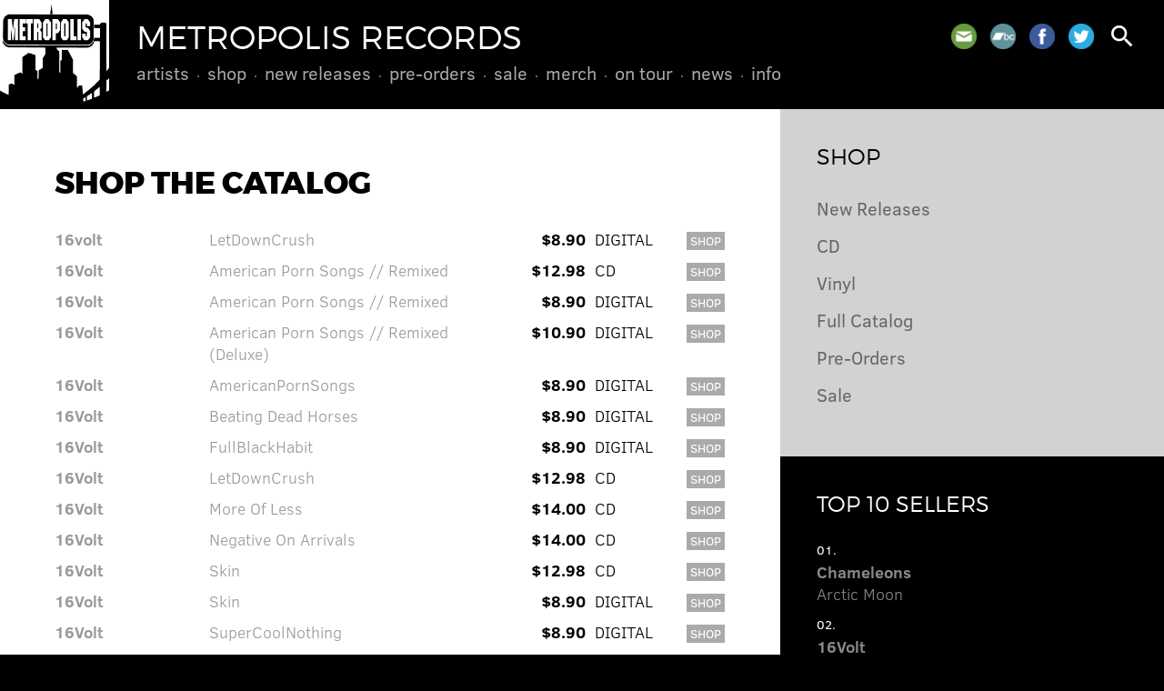

--- FILE ---
content_type: text/html; charset=UTF-8
request_url: https://www.metropolis-records.com/product/11058/born-to-lie-digital-only
body_size: 47342
content:
<!DOCTYPE html>
<html>
<head>
<!-- @ DH 2o24 -->
<title>Shop The Catalog &ndash; Metropolis Records</title>
<meta http-equiv="Content-Type" content="text/html; charset=utf-8">
<meta name=viewport content="width=device-width, initial-scale=1">
<link rel="stylesheet" href="/js/flickity.css" type="text/css">
<link rel="stylesheet" href="/style.css?v=1727357886" type="text/css">
<link rel="stylesheet" href="https://fonts.googleapis.com/icon?family=Material+Icons">
<script type="text/javascript" src="/js/jquery.js"></script>
<script type="text/javascript" src="/js/jquery.simplemodal.js"></script>
<script type="text/javascript" src="/js/jquery.validate.min.js"></script>
<script type="text/javascript" src="/js/flickity.pkgd.min.js"></script>
<script type="text/javascript" src="/js/global.js"></script>
<link rel="shortcut icon" href="/images/metropolis.png" type="image/x-icon">
<link rel="apple-touch-icon" href="/images/metropolis.png">
<meta name="msapplication-TileColor" content="#000000">
<meta name="theme-color" content="#000000">
      <script type="text/javascript">

      var _gaq = _gaq || [];
      _gaq.push(['_setAccount', 'UA-41503174-1']);
      _gaq.push(['_setDomainName', 'metropolis-records.com']);
      _gaq.push(['_trackPageview']);
 
      (function() {
         var ga = document.createElement('script'); ga.type = 'text/javascript'; ga.async = true;
         ga.src = ('https:' == document.location.protocol ? 'https://ssl' : 'http://www') + '.google-analytics.com/ga.js';
         var s = document.getElementsByTagName('script')[0]; s.parentNode.insertBefore(ga, s);
      })();

      </script> 
      </head>
<body class="onesidebar">
<div id="hd">
<a href="/" id="metro"></a>
<a href="/"><h1>Metropolis Records</h1></a>
<div id="menu">
<ul>
<li><a href="/artists/">Artists</a>
</li>
<li><a href="/product/">Shop</a>
<ul>
<li><a href="/product/cd">CDs</a></li>
<li><a href="/product/vinyl">Vinyl</a></li>
<li><a href="/product/box">Box Sets</a></li>
<li><a href="https://merch.metropolis-records.com/" target="_blank">Merch</a></li>
</ul>
</li>
<li><a href="/product/new">New Releases</a>
</li>
<li><a href="/product/preorder">Pre-Orders</a>
</li>
<li><a href="/product/sale">Sale</a>
</li>
<li><a href="https://merch.metropolis-records.com/" target="_blank">Merch</a>
</li>
<li><a href="/tour/">On Tour</a>
</li>
<li><a href="/news/">News</a>
</li>
<li><a href="/info/">Info</a>
<ul>
<li><a href="/info/policy.php">Store Policy</a></li>
<li><a href="/info/mailinglist.php">Mailing List</a></li>
</ul>
</li>
</ul>
</div>
<div id="toolbar">
<span class="social">
<a href="/info/mailinglist.php" class="mail" title="Join our mailing list"></a>
<a href="https://metropolisrecords.bandcamp.com/" target="_blank" class="bandcamp" title="Bandcamp"></a>
<a href="http://www.facebook.com/MetropolisRecords" target="_blank" class="facebook" title="Facebook"></a>
<a href="https://twitter.com/metropolisrec" target="_blank" class="twitter" title="Twitter"></a>
</span>
<a href="#" id="search" class="search"><i class="material-icons">search</i></a>
<a href="#" id="mobilenav"><i class="material-icons">menu</i></a>
</div>
</div>
<div id="mobilemenu">
<ul>
<li><a href="/artists/">Artists</a>
</li>
<li><a href="/product/">Shop</a>
<ul>
<li><a href="/product/cd">CDs</a></li>
<li><a href="/product/vinyl">Vinyl</a></li>
<li><a href="/product/box">Box Sets</a></li>
<li><a href="https://merch.metropolis-records.com/">Merch</a></li>
</ul>
</li>
<li><a href="/product/new">New Releases</a>
</li>
<li><a href="/product/preorder">Pre-Orders</a>
</li>
<li><a href="/product/sale">Sale</a>
</li>
<li><a href="https://merch.metropolis-records.com/">Merch</a>
</li>
<li><a href="/tour/">On Tour</a>
</li>
<li><a href="/news/">News</a>
</li>
<li><a href="/info/">Info</a>
<ul>
<li><a href="/info/policy.php">Store Policy</a></li>
<li><a href="/info/mailinglist.php">Mailing List</a></li>
</ul>
</li>
</ul>
</div>
<div class="content">
<div class="primary"><div class="pad">
<h2>Shop The Catalog</h2>
<table cellpadding="5" cellspacing="0" border="0" style="margin: 0px -5px;">
<tr valign="top"><td><b><a href="/product/10968/letdowncrush">16volt</a></b></td>
<td><a href="/product/10968/letdowncrush">LetDownCrush</a></td>
<td style="text-align: right;"><nobr><b>$8.90</b></nobr></td>
<td>DIGITAL</td>
<td><a href="/product/10968/letdowncrush" class="buy">Shop</a></td>
</tr>
<tr valign="top"><td><b><a href="/product/10586/american-porn-songs-remixed">16Volt</a></b></td>
<td><a href="/product/10586/american-porn-songs-remixed">American Porn Songs // Remixed</a></td>
<td style="text-align: right;"><nobr><b>$12.98</b></nobr></td>
<td>CD</td>
<td><a href="/product/10586/american-porn-songs-remixed" class="buy">Shop</a></td>
</tr>
<tr valign="top"><td><b><a href="/product/10600/american-porn-songs-remixed">16Volt</a></b></td>
<td><a href="/product/10600/american-porn-songs-remixed">American Porn Songs // Remixed</a></td>
<td style="text-align: right;"><nobr><b>$8.90</b></nobr></td>
<td>DIGITAL</td>
<td><a href="/product/10600/american-porn-songs-remixed" class="buy">Shop</a></td>
</tr>
<tr valign="top"><td><b><a href="/product/10599/american-porn-songs-remixed-deluxe">16Volt</a></b></td>
<td><a href="/product/10599/american-porn-songs-remixed-deluxe">American Porn Songs // Remixed (Deluxe)</a></td>
<td style="text-align: right;"><nobr><b>$10.90</b></nobr></td>
<td>DIGITAL</td>
<td><a href="/product/10599/american-porn-songs-remixed-deluxe" class="buy">Shop</a></td>
</tr>
<tr valign="top"><td><b><a href="/product/10490/americanpornsongs">16Volt</a></b></td>
<td><a href="/product/10490/americanpornsongs">AmericanPornSongs</a></td>
<td style="text-align: right;"><nobr><b>$8.90</b></nobr></td>
<td>DIGITAL</td>
<td><a href="/product/10490/americanpornsongs" class="buy">Shop</a></td>
</tr>
<tr valign="top"><td><b><a href="/product/10754/beating-dead-horses">16Volt</a></b></td>
<td><a href="/product/10754/beating-dead-horses">Beating Dead Horses</a></td>
<td style="text-align: right;"><nobr><b>$8.90</b></nobr></td>
<td>DIGITAL</td>
<td><a href="/product/10754/beating-dead-horses" class="buy">Shop</a></td>
</tr>
<tr valign="top"><td><b><a href="/product/10391/fullblackhabit">16Volt</a></b></td>
<td><a href="/product/10391/fullblackhabit">FullBlackHabit</a></td>
<td style="text-align: right;"><nobr><b>$8.90</b></nobr></td>
<td>DIGITAL</td>
<td><a href="/product/10391/fullblackhabit" class="buy">Shop</a></td>
</tr>
<tr valign="top"><td><b><a href="/product/10941/letdowncrush">16Volt</a></b></td>
<td><a href="/product/10941/letdowncrush">LetDownCrush</a></td>
<td style="text-align: right;"><nobr><b>$12.98</b></nobr></td>
<td>CD</td>
<td><a href="/product/10941/letdowncrush" class="buy">Shop</a></td>
</tr>
<tr valign="top"><td><b><a href="/product/11946/more-of-less">16Volt</a></b></td>
<td><a href="/product/11946/more-of-less">More Of Less</a></td>
<td style="text-align: right;"><nobr><b>$14.00</b></nobr></td>
<td>CD</td>
<td><a href="/product/11946/more-of-less" class="buy">Shop</a></td>
</tr>
<tr valign="top"><td><b><a href="/product/11906/negative-on-arrivals">16Volt</a></b></td>
<td><a href="/product/11906/negative-on-arrivals">Negative On Arrivals</a></td>
<td style="text-align: right;"><nobr><b>$14.00</b></nobr></td>
<td>CD</td>
<td><a href="/product/11906/negative-on-arrivals" class="buy">Shop</a></td>
</tr>
<tr valign="top"><td><b><a href="/product/10926/skin">16Volt</a></b></td>
<td><a href="/product/10926/skin">Skin</a></td>
<td style="text-align: right;"><nobr><b>$12.98</b></nobr></td>
<td>CD</td>
<td><a href="/product/10926/skin" class="buy">Shop</a></td>
</tr>
<tr valign="top"><td><b><a href="/product/10957/skin">16Volt</a></b></td>
<td><a href="/product/10957/skin">Skin</a></td>
<td style="text-align: right;"><nobr><b>$8.90</b></nobr></td>
<td>DIGITAL</td>
<td><a href="/product/10957/skin" class="buy">Shop</a></td>
</tr>
<tr valign="top"><td><b><a href="/product/10978/supercoolnothing">16Volt</a></b></td>
<td><a href="/product/10978/supercoolnothing">SuperCoolNothing</a></td>
<td style="text-align: right;"><nobr><b>$8.90</b></nobr></td>
<td>DIGITAL</td>
<td><a href="/product/10978/supercoolnothing" class="buy">Shop</a></td>
</tr>
<tr valign="top"><td><b><a href="/product/10921/wisdom">16Volt</a></b></td>
<td><a href="/product/10921/wisdom">Wisdom</a></td>
<td style="text-align: right;"><nobr><b>$12.98</b></nobr></td>
<td>CD</td>
<td><a href="/product/10921/wisdom" class="buy">Shop</a></td>
</tr>
<tr valign="top"><td><b><a href="/product/10933/wisdom">16Volt</a></b></td>
<td><a href="/product/10933/wisdom">Wisdom</a></td>
<td style="text-align: right;"><nobr><b>$8.90</b></nobr></td>
<td>DIGITAL</td>
<td><a href="/product/10933/wisdom" class="buy">Shop</a></td>
</tr>
<tr valign="top"><td><b><a href="/product/10422/a-kiss-could-be-deadly">A Kiss Could Be Deadly</a></b></td>
<td><a href="/product/10422/a-kiss-could-be-deadly">A Kiss Could Be Deadly</a></td>
<td style="text-align: right;"><nobr><b>$8.90</b></nobr></td>
<td>DIGITAL</td>
<td><a href="/product/10422/a-kiss-could-be-deadly" class="buy">Shop</a></td>
</tr>
<tr valign="top"><td><b><a href="/product/10523/broken-music">A Kiss Could Be Deadly</a></b></td>
<td><a href="/product/10523/broken-music">Broken Music</a></td>
<td style="text-align: right;"><nobr><b>$1.78</b></nobr></td>
<td>DIGITAL</td>
<td><a href="/product/10523/broken-music" class="buy">Shop</a></td>
</tr>
<tr valign="top"><td><b><a href="/product/10630/farewell">A Kiss Could Be Deadly</a></b></td>
<td><a href="/product/10630/farewell">Farewell</a></td>
<td style="text-align: right;"><nobr><b>$5.00</b></nobr></td>
<td>DIGITAL</td>
<td><a href="/product/10630/farewell" class="buy">Shop</a></td>
</tr>
<tr valign="top"><td><b><a href="/product/11639/becoming">A Primitive Evolution</a></b></td>
<td><a href="/product/11639/becoming">Becoming</a></td>
<td style="text-align: right;"><nobr><b>$8.90</b></nobr></td>
<td>DIGITAL</td>
<td><a href="/product/11639/becoming" class="buy">Shop</a></td>
</tr>
<tr valign="top"><td><b><a href="/product/11855/in-a-different-light">A Projection</a></b></td>
<td><a href="/product/11855/in-a-different-light">In A Different Light</a></td>
<td style="text-align: right;"><nobr><b>$14.00</b></nobr></td>
<td>CD</td>
<td><a href="/product/11855/in-a-different-light" class="buy">Shop</a></td>
</tr>
<tr valign="top"><td><b><a href="/product/11857/in-a-different-light-vinyl-lp">A Projection</a></b></td>
<td><a href="/product/11857/in-a-different-light-vinyl-lp">In A Different Light Vinyl LP</a></td>
<td style="text-align: right;"><nobr><b>$22.00</b></nobr></td>
<td>VINYL</td>
<td><a href="/product/11857/in-a-different-light-vinyl-lp" class="buy">Shop</a></td>
</tr>
<tr valign="top"><td><b><a href="/product/11739/section">A Projection</a></b></td>
<td><a href="/product/11739/section">Section</a></td>
<td style="text-align: right;"><nobr><b>$14.00</b></nobr></td>
<td>CD</td>
<td><a href="/product/11739/section" class="buy">Shop</a></td>
</tr>
<tr valign="top"><td><b><a href="/product/10278/forever-beyond">Accessory</a></b></td>
<td><a href="/product/10278/forever-beyond">Forever & Beyond</a></td>
<td style="text-align: right;"><nobr><b>$8.90</b></nobr></td>
<td>DIGITAL</td>
<td><a href="/product/10278/forever-beyond" class="buy">Shop</a></td>
</tr>
<tr valign="top"><td><b><a href="/product/30/forever-beyond">Accessory</a></b></td>
<td><a href="/product/30/forever-beyond">Forever & Beyond</a></td>
<td style="text-align: right;"><nobr><b class="hot">SALE! $9.98</b></nobr></td>
<td>CD</td>
<td><a href="/product/30/forever-beyond" class="buy">Shop</a></td>
</tr>
<tr valign="top"><td><b><a href="/product/10815/underbeat">Accessory</a></b></td>
<td><a href="/product/10815/underbeat">Underbeat</a></td>
<td style="text-align: right;"><nobr><b>$8.90</b></nobr></td>
<td>DIGITAL</td>
<td><a href="/product/10815/underbeat" class="buy">Shop</a></td>
</tr>
<tr valign="top"><td><b><a href="/product/10816/underbeat-deluxe">Accessory</a></b></td>
<td><a href="/product/10816/underbeat-deluxe">Underbeat (Deluxe)</a></td>
<td style="text-align: right;"><nobr><b>$11.90</b></nobr></td>
<td>DIGITAL</td>
<td><a href="/product/10816/underbeat-deluxe" class="buy">Shop</a></td>
</tr>
<tr valign="top"><td><b><a href="/product/10893/strange-cargo">Acretongue</a></b></td>
<td><a href="/product/10893/strange-cargo">Strange Cargo</a></td>
<td style="text-align: right;"><nobr><b>$12.98</b></nobr></td>
<td>CD</td>
<td><a href="/product/10893/strange-cargo" class="buy">Shop</a></td>
</tr>
<tr valign="top"><td><b><a href="/product/10896/strange-cargo">Acretongue</a></b></td>
<td><a href="/product/10896/strange-cargo">Strange Cargo</a></td>
<td style="text-align: right;"><nobr><b>$8.90</b></nobr></td>
<td>DIGITAL</td>
<td><a href="/product/10896/strange-cargo" class="buy">Shop</a></td>
</tr>
<tr valign="top"><td><b><a href="/product/11225/til-death">Aesthetic Perfection</a></b></td>
<td><a href="/product/11225/til-death">'Til Death</a></td>
<td style="text-align: right;"><nobr><b>$8.90</b></nobr></td>
<td>DIGITAL</td>
<td><a href="/product/11225/til-death" class="buy">Shop</a></td>
</tr>
<tr valign="top"><td><b><a href="/product/11125/antibody-digital-only">Aesthetic Perfection</a></b></td>
<td><a href="/product/11125/antibody-digital-only">Antibody (digital only)</a></td>
<td style="text-align: right;"><nobr><b>$4.90</b></nobr></td>
<td>DIGITAL</td>
<td><a href="/product/11125/antibody-digital-only" class="buy">Shop</a></td>
</tr>
<tr valign="top"><td><b><a href="/product/11196/big-bad-wolf-digital-only">Aesthetic Perfection</a></b></td>
<td><a href="/product/11196/big-bad-wolf-digital-only">Big Bad Wolf (digital only)</a></td>
<td style="text-align: right;"><nobr><b>$4.50</b></nobr></td>
<td>DIGITAL</td>
<td><a href="/product/11196/big-bad-wolf-digital-only" class="buy">Shop</a></td>
</tr>
<tr valign="top"><td><b><a href="/product/11358/blood-spills-not-far-from-the-wound">Aesthetic Perfection</a></b></td>
<td><a href="/product/11358/blood-spills-not-far-from-the-wound">Blood Spills Not Far From The Wound</a></td>
<td style="text-align: right;"><nobr><b>$12.98</b></nobr></td>
<td>CD</td>
<td><a href="/product/11358/blood-spills-not-far-from-the-wound" class="buy">Shop</a></td>
</tr>
<tr valign="top"><td><b><a href="/product/11373/blood-spills-not-far-from-the-wound">Aesthetic Perfection</a></b></td>
<td><a href="/product/11373/blood-spills-not-far-from-the-wound">Blood Spills Not Far From The Wound</a></td>
<td style="text-align: right;"><nobr><b>$8.90</b></nobr></td>
<td>DIGITAL</td>
<td><a href="/product/11373/blood-spills-not-far-from-the-wound" class="buy">Shop</a></td>
</tr>
<tr valign="top"><td><b><a href="/product/11325/imperfect">Aesthetic Perfection</a></b></td>
<td><a href="/product/11325/imperfect">Imperfect</a></td>
<td style="text-align: right;"><nobr><b>$15.98</b></nobr></td>
<td>CD</td>
<td><a href="/product/11325/imperfect" class="buy">Shop</a></td>
</tr>
<tr valign="top"><td><b><a href="/product/11328/imperfect">Aesthetic Perfection</a></b></td>
<td><a href="/product/11328/imperfect">Imperfect</a></td>
<td style="text-align: right;"><nobr><b>$8.90</b></nobr></td>
<td>DIGITAL</td>
<td><a href="/product/11328/imperfect" class="buy">Shop</a></td>
</tr>
<tr valign="top"><td><b><a href="/product/11377/never-enough">Aesthetic Perfection</a></b></td>
<td><a href="/product/11377/never-enough">Never Enough</a></td>
<td style="text-align: right;"><nobr><b>$3.50</b></nobr></td>
<td>DIGITAL</td>
<td><a href="/product/11377/never-enough" class="buy">Shop</a></td>
</tr>
<tr valign="top"><td><b><a href="/product/11150/the-dark-half-digital-only">Aesthetic Perfection</a></b></td>
<td><a href="/product/11150/the-dark-half-digital-only">The Dark Half (digital only)</a></td>
<td style="text-align: right;"><nobr><b>$4.50</b></nobr></td>
<td>DIGITAL</td>
<td><a href="/product/11150/the-dark-half-digital-only" class="buy">Shop</a></td>
</tr>
<tr valign="top"><td><b><a href="/product/11710/ax">Agent Side Grinder</a></b></td>
<td><a href="/product/11710/ax">A/X</a></td>
<td style="text-align: right;"><nobr><b>$12.98</b></nobr></td>
<td>CD</td>
<td><a href="/product/11710/ax" class="buy">Shop</a></td>
</tr>
<tr valign="top"><td><b><a href="/product/11714/ax">Agent Side Grinder</a></b></td>
<td><a href="/product/11714/ax">A/X</a></td>
<td style="text-align: right;"><nobr><b>$8.90</b></nobr></td>
<td>DIGITAL</td>
<td><a href="/product/11714/ax" class="buy">Shop</a></td>
</tr>
<tr valign="top"><td><b><a href="/product/11711/ax-limited-ed-vinyl">Agent Side Grinder</a></b></td>
<td><a href="/product/11711/ax-limited-ed-vinyl">A/X (Limited Ed. Vinyl)</a></td>
<td style="text-align: right;"><nobr><b>$18.00</b></nobr></td>
<td>VINYL</td>
<td><a href="/product/11711/ax-limited-ed-vinyl" class="buy">Shop</a></td>
</tr>
<tr valign="top"><td><b><a href="/product/11291/the-legendary-voice-of-ub40-reunited-with-astro-mickey">Ali Campbell / UB40</a></b></td>
<td><a href="/product/11291/the-legendary-voice-of-ub40-reunited-with-astro-mickey">The Legendary Voice Of UB40 Reunited With Astro & Mickey</a></td>
<td style="text-align: right;"><nobr><b>$8.90</b></nobr></td>
<td>DIGITAL</td>
<td><a href="/product/11291/the-legendary-voice-of-ub40-reunited-with-astro-mickey" class="buy">Shop</a></td>
</tr>
<tr valign="top"><td><b><a href="/product/11279/silhouette-the-legendary-voice-of-ub40-reunited-with-astro-and-mickey">Ali Campbell</a></b></td>
<td><a href="/product/11279/silhouette-the-legendary-voice-of-ub40-reunited-with-astro-and-mickey">Silhouette (The legendary voice of UB40 - Reunited with Astro and Mickey)</a></td>
<td style="text-align: right;"><nobr><b>$12.98</b></nobr></td>
<td>CD</td>
<td><a href="/product/11279/silhouette-the-legendary-voice-of-ub40-reunited-with-astro-and-mickey" class="buy">Shop</a></td>
</tr>
<tr valign="top"><td><b><a href="/product/11195/changeling-digital-only">Alison Moyet</a></b></td>
<td><a href="/product/11195/changeling-digital-only">Changeling (digital only)</a></td>
<td style="text-align: right;"><nobr><b>$3.50</b></nobr></td>
<td>DIGITAL</td>
<td><a href="/product/11195/changeling-digital-only" class="buy">Shop</a></td>
</tr>
<tr valign="top"><td><b><a href="/product/11159/live-at-bush-hall-digital-only">Alison Moyet</a></b></td>
<td><a href="/product/11159/live-at-bush-hall-digital-only">Live at Bush Hall (digital only)</a></td>
<td style="text-align: right;"><nobr><b>$3.50</b></nobr></td>
<td>DIGITAL</td>
<td><a href="/product/11159/live-at-bush-hall-digital-only" class="buy">Shop</a></td>
</tr>
<tr valign="top"><td><b><a href="/product/11134/love-reign-supreme-digital-only">Alison Moyet</a></b></td>
<td><a href="/product/11134/love-reign-supreme-digital-only">Love Reign Supreme (digital only)</a></td>
<td style="text-align: right;"><nobr><b>$0.89</b></nobr></td>
<td>DIGITAL</td>
<td><a href="/product/11134/love-reign-supreme-digital-only" class="buy">Shop</a></td>
</tr>
<tr valign="top"><td><b><a href="/product/11308/minutes-and-seconds-live">Alison Moyet</a></b></td>
<td><a href="/product/11308/minutes-and-seconds-live">minutes and seconds - live</a></td>
<td style="text-align: right;"><nobr><b>$8.90</b></nobr></td>
<td>DIGITAL</td>
<td><a href="/product/11308/minutes-and-seconds-live" class="buy">Shop</a></td>
</tr>
<tr valign="top"><td><b><a href="/product/11110/the-minutes">Alison Moyet</a></b></td>
<td><a href="/product/11110/the-minutes">the minutes</a></td>
<td style="text-align: right;"><nobr><b>$12.98</b></nobr></td>
<td>CD</td>
<td><a href="/product/11110/the-minutes" class="buy">Shop</a></td>
</tr>
<tr valign="top"><td><b><a href="/product/11127/the-minutes">Alison Moyet</a></b></td>
<td><a href="/product/11127/the-minutes">the minutes</a></td>
<td style="text-align: right;"><nobr><b>$8.90</b></nobr></td>
<td>DIGITAL</td>
<td><a href="/product/11127/the-minutes" class="buy">Shop</a></td>
</tr>
<tr valign="top"><td><b><a href="/product/11118/when-i-was-your-girl-digital-only">Alison Moyet</a></b></td>
<td><a href="/product/11118/when-i-was-your-girl-digital-only">When I Was Your Girl (digital only)</a></td>
<td style="text-align: right;"><nobr><b>$2.50</b></nobr></td>
<td>DIGITAL</td>
<td><a href="/product/11118/when-i-was-your-girl-digital-only" class="buy">Shop</a></td>
</tr>
<tr valign="top"><td><b><a href="/product/10324/from-abuse-to-apostasy">Amduscia</a></b></td>
<td><a href="/product/10324/from-abuse-to-apostasy">From Abuse To Apostasy</a></td>
<td style="text-align: right;"><nobr><b>$8.90</b></nobr></td>
<td>DIGITAL</td>
<td><a href="/product/10324/from-abuse-to-apostasy" class="buy">Shop</a></td>
</tr>
<tr valign="top"><td><b><a href="/product/10356/bodypop">And One</a></b></td>
<td><a href="/product/10356/bodypop">Bodypop</a></td>
<td style="text-align: right;"><nobr><b>$8.90</b></nobr></td>
<td>DIGITAL</td>
<td><a href="/product/10356/bodypop" class="buy">Shop</a></td>
</tr>
<tr valign="top"><td><b><a href="/product/10481/bodypop-1-12">And One</a></b></td>
<td><a href="/product/10481/bodypop-1-12">Bodypop 1 1/2</a></td>
<td style="text-align: right;"><nobr><b>$8.90</b></nobr></td>
<td>DIGITAL</td>
<td><a href="/product/10481/bodypop-1-12" class="buy">Shop</a></td>
</tr>
<tr valign="top"><td><b><a href="/product/10364/frontfeuer">And One</a></b></td>
<td><a href="/product/10364/frontfeuer">Frontfeuer</a></td>
<td style="text-align: right;"><nobr><b>$4.45</b></nobr></td>
<td>DIGITAL</td>
<td><a href="/product/10364/frontfeuer" class="buy">Shop</a></td>
</tr>
<tr valign="top"><td><b><a href="/product/10746/tanzomat">And One</a></b></td>
<td><a href="/product/10746/tanzomat">Tanzomat</a></td>
<td style="text-align: right;"><nobr><b>$8.90</b></nobr></td>
<td>DIGITAL</td>
<td><a href="/product/10746/tanzomat" class="buy">Shop</a></td>
</tr>
<tr valign="top"><td><b><a href="/product/10728/zerstoumlrer">And One</a></b></td>
<td><a href="/product/10728/zerstoumlrer">Zerst&ouml;rer</a></td>
<td style="text-align: right;"><nobr><b>$4.90</b></nobr></td>
<td>DIGITAL</td>
<td><a href="/product/10728/zerstoumlrer" class="buy">Shop</a></td>
</tr>
<tr valign="top"><td><b><a href="/product/10260/avatar">Angels & Agony</a></b></td>
<td><a href="/product/10260/avatar">Avatar</a></td>
<td style="text-align: right;"><nobr><b>$8.90</b></nobr></td>
<td>DIGITAL</td>
<td><a href="/product/10260/avatar" class="buy">Shop</a></td>
</tr>
<tr valign="top"><td><b><a href="/product/138/avatar">Angels & Agony</a></b></td>
<td><a href="/product/138/avatar">Avatar</a></td>
<td style="text-align: right;"><nobr><b>$12.98</b></nobr></td>
<td>CD</td>
<td><a href="/product/138/avatar" class="buy">Shop</a></td>
</tr>
<tr valign="top"><td><b><a href="/product/10369/unison">Angels & Agony</a></b></td>
<td><a href="/product/10369/unison">Unison</a></td>
<td style="text-align: right;"><nobr><b>$8.90</b></nobr></td>
<td>DIGITAL</td>
<td><a href="/product/10369/unison" class="buy">Shop</a></td>
</tr>
<tr valign="top"><td><b><a href="/product/10379/unison-limited-edition">Angels & Agony</a></b></td>
<td><a href="/product/10379/unison-limited-edition">Unison (Limited Edition)</a></td>
<td style="text-align: right;"><nobr><b>$13.90</b></nobr></td>
<td>DIGITAL</td>
<td><a href="/product/10379/unison-limited-edition" class="buy">Shop</a></td>
</tr>
<tr valign="top"><td><b><a href="/product/10851/black-ep-vol-2">Apoptygma Berzerk</a></b></td>
<td><a href="/product/10851/black-ep-vol-2">Black EP vol 2</a></td>
<td style="text-align: right;"><nobr><b>$6.90</b></nobr></td>
<td>DIGITAL</td>
<td><a href="/product/10851/black-ep-vol-2" class="buy">Shop</a></td>
</tr>
<tr valign="top"><td><b><a href="/product/11460/1999-the-aftershow">Army of The Universe</a></b></td>
<td><a href="/product/11460/1999-the-aftershow">1999 & The Aftershow</a></td>
<td style="text-align: right;"><nobr><b>$12.98</b></nobr></td>
<td>CD</td>
<td><a href="/product/11460/1999-the-aftershow" class="buy">Shop</a></td>
</tr>
<tr valign="top"><td><b><a href="/product/11470/1999-the-aftershow">Army of The Universe</a></b></td>
<td><a href="/product/11470/1999-the-aftershow">1999 & The Aftershow</a></td>
<td style="text-align: right;"><nobr><b>$8.90</b></nobr></td>
<td>DIGITAL</td>
<td><a href="/product/11470/1999-the-aftershow" class="buy">Shop</a></td>
</tr>
<tr valign="top"><td><b><a href="/product/10735/lovedead-ep-digital-only">Army of The Universe</a></b></td>
<td><a href="/product/10735/lovedead-ep-digital-only">Lovedead EP (digital only)</a></td>
<td style="text-align: right;"><nobr><b>$5.90</b></nobr></td>
<td>DIGITAL</td>
<td><a href="/product/10735/lovedead-ep-digital-only" class="buy">Shop</a></td>
</tr>
<tr valign="top"><td><b><a href="/product/10763/mother-ignorance">Army of The Universe</a></b></td>
<td><a href="/product/10763/mother-ignorance">Mother Ignorance</a></td>
<td style="text-align: right;"><nobr><b>$8.90</b></nobr></td>
<td>DIGITAL</td>
<td><a href="/product/10763/mother-ignorance" class="buy">Shop</a></td>
</tr>
<tr valign="top"><td><b><a href="/product/11091/the-hipster-sacrifice">Army of The Universe</a></b></td>
<td><a href="/product/11091/the-hipster-sacrifice">The Hipster Sacrifice</a></td>
<td style="text-align: right;"><nobr><b>$8.90</b></nobr></td>
<td>DIGITAL</td>
<td><a href="/product/11091/the-hipster-sacrifice" class="buy">Shop</a></td>
</tr>
<tr valign="top"><td><b><a href="/product/11088/the-hipster-sacrifice">Army of The Universe</a></b></td>
<td><a href="/product/11088/the-hipster-sacrifice">The Hipster Sacrifice</a></td>
<td style="text-align: right;"><nobr><b>$12.98</b></nobr></td>
<td>CD</td>
<td><a href="/product/11088/the-hipster-sacrifice" class="buy">Shop</a></td>
</tr>
<tr valign="top"><td><b><a href="/product/11231/uniforms">Army of The Universe</a></b></td>
<td><a href="/product/11231/uniforms">Uniforms</a></td>
<td style="text-align: right;"><nobr><b>$0.89</b></nobr></td>
<td>DIGITAL</td>
<td><a href="/product/11231/uniforms" class="buy">Shop</a></td>
</tr>
<tr valign="top"><td><b><a href="/product/11050/until-the-end-digital-only">Army of The Universe</a></b></td>
<td><a href="/product/11050/until-the-end-digital-only">Until The End (digital only)</a></td>
<td style="text-align: right;"><nobr><b>$3.50</b></nobr></td>
<td>DIGITAL</td>
<td><a href="/product/11050/until-the-end-digital-only" class="buy">Shop</a></td>
</tr>
<tr valign="top"><td><b><a href="/product/10211/asciidisko">Ascii.Disko</a></b></td>
<td><a href="/product/10211/asciidisko">Ascii.Disko</a></td>
<td style="text-align: right;"><nobr><b>$8.90</b></nobr></td>
<td>DIGITAL</td>
<td><a href="/product/10211/asciidisko" class="buy">Shop</a></td>
</tr>
<tr valign="top"><td><b><a href="/product/11665/oblivion">Ash Code</a></b></td>
<td><a href="/product/11665/oblivion">Oblivion</a></td>
<td style="text-align: right;"><nobr><b>$12.98</b></nobr></td>
<td>CD</td>
<td><a href="/product/11665/oblivion" class="buy">Shop</a></td>
</tr>
<tr valign="top"><td><b><a href="/product/11686/oblivion">Ash Code</a></b></td>
<td><a href="/product/11686/oblivion">Oblivion</a></td>
<td style="text-align: right;"><nobr><b>$8.90</b></nobr></td>
<td>DIGITAL</td>
<td><a href="/product/11686/oblivion" class="buy">Shop</a></td>
</tr>
<tr valign="top"><td><b><a href="/product/11652/perspektive">Ash Code</a></b></td>
<td><a href="/product/11652/perspektive">Perspektive</a></td>
<td style="text-align: right;"><nobr><b>$12.98</b></nobr></td>
<td>CD</td>
<td><a href="/product/11652/perspektive" class="buy">Shop</a></td>
</tr>
<tr valign="top"><td><b><a href="/product/11653/perspektive-vinyl">Ash Code</a></b></td>
<td><a href="/product/11653/perspektive-vinyl">Perspektive (Vinyl)</a></td>
<td style="text-align: right;"><nobr><b>$18.00</b></nobr></td>
<td>VINYL</td>
<td><a href="/product/11653/perspektive-vinyl" class="buy">Shop</a></td>
</tr>
<tr valign="top"><td><b><a href="/product/11664/posthuman">Ash Code</a></b></td>
<td><a href="/product/11664/posthuman">Posthuman</a></td>
<td style="text-align: right;"><nobr><b>$12.98</b></nobr></td>
<td>CD</td>
<td><a href="/product/11664/posthuman" class="buy">Shop</a></td>
</tr>
<tr valign="top"><td><b><a href="/product/11687/posthuman">Ash Code</a></b></td>
<td><a href="/product/11687/posthuman">Posthuman</a></td>
<td style="text-align: right;"><nobr><b>$8.90</b></nobr></td>
<td>DIGITAL</td>
<td><a href="/product/11687/posthuman" class="buy">Shop</a></td>
</tr>
<tr valign="top"><td><b><a href="/product/10377/binary">Assemblage 23</a></b></td>
<td><a href="/product/10377/binary">Binary</a></td>
<td style="text-align: right;"><nobr><b>$3.50</b></nobr></td>
<td>DIGITAL</td>
<td><a href="/product/10377/binary" class="buy">Shop</a></td>
</tr>
<tr valign="top"><td><b><a href="/product/10960/bruise">Assemblage 23</a></b></td>
<td><a href="/product/10960/bruise">Bruise</a></td>
<td style="text-align: right;"><nobr><b>$8.90</b></nobr></td>
<td>DIGITAL</td>
<td><a href="/product/10960/bruise" class="buy">Shop</a></td>
</tr>
<tr valign="top"><td><b><a href="/product/10961/bruise-deluxe">Assemblage 23</a></b></td>
<td><a href="/product/10961/bruise-deluxe">Bruise (Deluxe)</a></td>
<td style="text-align: right;"><nobr><b>$12.90</b></nobr></td>
<td>DIGITAL</td>
<td><a href="/product/10961/bruise-deluxe" class="buy">Shop</a></td>
</tr>
<tr valign="top"><td><b><a href="/product/10507/compass">Assemblage 23</a></b></td>
<td><a href="/product/10507/compass">Compass</a></td>
<td style="text-align: right;"><nobr><b>$8.90</b></nobr></td>
<td>DIGITAL</td>
<td><a href="/product/10507/compass" class="buy">Shop</a></td>
</tr>
<tr valign="top"><td><b><a href="/product/10515/compass-limited-edition">Assemblage 23</a></b></td>
<td><a href="/product/10515/compass-limited-edition">Compass (Limited Edition)</a></td>
<td style="text-align: right;"><nobr><b>$13.35</b></nobr></td>
<td>DIGITAL</td>
<td><a href="/product/10515/compass-limited-edition" class="buy">Shop</a></td>
</tr>
<tr valign="top"><td><b><a href="/product/10163/contempt">Assemblage 23</a></b></td>
<td><a href="/product/10163/contempt">Contempt</a></td>
<td style="text-align: right;"><nobr><b>$8.90</b></nobr></td>
<td>DIGITAL</td>
<td><a href="/product/10163/contempt" class="buy">Shop</a></td>
</tr>
<tr valign="top"><td><b><a href="/product/10182/defiance">Assemblage 23</a></b></td>
<td><a href="/product/10182/defiance">Defiance</a></td>
<td style="text-align: right;"><nobr><b>$8.90</b></nobr></td>
<td>DIGITAL</td>
<td><a href="/product/10182/defiance" class="buy">Shop</a></td>
</tr>
<tr valign="top"><td><b><a href="/product/11479/endure">Assemblage 23</a></b></td>
<td><a href="/product/11479/endure">Endure</a></td>
<td style="text-align: right;"><nobr><b>$8.90</b></nobr></td>
<td>DIGITAL</td>
<td><a href="/product/11479/endure" class="buy">Shop</a></td>
</tr>
<tr valign="top"><td><b><a href="/product/11480/endure-deluxe-edition">Assemblage 23</a></b></td>
<td><a href="/product/11480/endure-deluxe-edition">Endure (Deluxe Edition)</a></td>
<td style="text-align: right;"><nobr><b>$13.90</b></nobr></td>
<td>DIGITAL</td>
<td><a href="/product/11480/endure-deluxe-edition" class="buy">Shop</a></td>
</tr>
<tr valign="top"><td><b><a href="/product/10166/failure">Assemblage 23</a></b></td>
<td><a href="/product/10166/failure">Failure</a></td>
<td style="text-align: right;"><nobr><b>$8.90</b></nobr></td>
<td>DIGITAL</td>
<td><a href="/product/10166/failure" class="buy">Shop</a></td>
</tr>
<tr valign="top"><td><b><a href="/product/11814/failure-20th-anniversary-edition">Assemblage 23</a></b></td>
<td><a href="/product/11814/failure-20th-anniversary-edition">Failure (20th Anniversary Edition)</a></td>
<td style="text-align: right;"><nobr><b>$16.00</b></nobr></td>
<td>CD</td>
<td><a href="/product/11814/failure-20th-anniversary-edition" class="buy">Shop</a></td>
</tr>
<tr valign="top"><td><b><a href="/product/10262/ground">Assemblage 23</a></b></td>
<td><a href="/product/10262/ground">Ground</a></td>
<td style="text-align: right;"><nobr><b>$3.50</b></nobr></td>
<td>DIGITAL</td>
<td><a href="/product/10262/ground" class="buy">Shop</a></td>
</tr>
<tr valign="top"><td><b><a href="/product/202/ground">Assemblage 23</a></b></td>
<td><a href="/product/202/ground">Ground</a></td>
<td style="text-align: right;"><nobr><b>$4.98</b></nobr></td>
<td>CD</td>
<td><a href="/product/202/ground" class="buy">Shop</a></td>
</tr>
<tr valign="top"><td><b><a href="/product/10243/let-the-wind-erase-me">Assemblage 23</a></b></td>
<td><a href="/product/10243/let-the-wind-erase-me">Let The Wind Erase Me</a></td>
<td style="text-align: right;"><nobr><b>$3.50</b></nobr></td>
<td>DIGITAL</td>
<td><a href="/product/10243/let-the-wind-erase-me" class="buy">Shop</a></td>
</tr>
<tr valign="top"><td><b><a href="/product/10378/meta">Assemblage 23</a></b></td>
<td><a href="/product/10378/meta">Meta</a></td>
<td style="text-align: right;"><nobr><b>$8.90</b></nobr></td>
<td>DIGITAL</td>
<td><a href="/product/10378/meta" class="buy">Shop</a></td>
</tr>
<tr valign="top"><td><b><a href="/product/204/meta">Assemblage 23</a></b></td>
<td><a href="/product/204/meta">Meta</a></td>
<td style="text-align: right;"><nobr><b>$12.98</b></nobr></td>
<td>CD</td>
<td><a href="/product/204/meta" class="buy">Shop</a></td>
</tr>
<tr valign="top"><td><b><a href="/product/11770/mourn">Assemblage 23</a></b></td>
<td><a href="/product/11770/mourn">Mourn</a></td>
<td style="text-align: right;"><nobr><b>$13.00</b></nobr></td>
<td>CD</td>
<td><a href="/product/11770/mourn" class="buy">Shop</a></td>
</tr>
<tr valign="top"><td><b><a href="/product/11956/null">Assemblage 23</a></b></td>
<td><a href="/product/11956/null">NULL</a></td>
<td style="text-align: right;"><nobr><b>$14.00</b></nobr></td>
<td>CD</td>
<td><a href="/product/11956/null" class="buy">Shop</a></td>
</tr>
<tr valign="top"><td><b><a href="/product/11957/null">Assemblage 23</a></b></td>
<td><a href="/product/11957/null">NULL</a></td>
<td style="text-align: right;"><nobr><b>$28.00</b></nobr></td>
<td>VINYL</td>
<td><a href="/product/11957/null" class="buy">Shop</a></td>
</tr>
<tr valign="top"><td><b><a href="/product/10501/spark">Assemblage 23</a></b></td>
<td><a href="/product/10501/spark">Spark</a></td>
<td style="text-align: right;"><nobr><b>$3.50</b></nobr></td>
<td>DIGITAL</td>
<td><a href="/product/10501/spark" class="buy">Shop</a></td>
</tr>
<tr valign="top"><td><b><a href="/product/10245/storm">Assemblage 23</a></b></td>
<td><a href="/product/10245/storm">Storm</a></td>
<td style="text-align: right;"><nobr><b>$8.90</b></nobr></td>
<td>DIGITAL</td>
<td><a href="/product/10245/storm" class="buy">Shop</a></td>
</tr>
<tr valign="top"><td><b><a href="/product/11204/shurado">BAAL</a></b></td>
<td><a href="/product/11204/shurado">Shurado</a></td>
<td style="text-align: right;"><nobr><b>$12.98</b></nobr></td>
<td>CD</td>
<td><a href="/product/11204/shurado" class="buy">Shop</a></td>
</tr>
<tr valign="top"><td><b><a href="/product/11224/shurado">BAAL</a></b></td>
<td><a href="/product/11224/shurado">Shurado</a></td>
<td style="text-align: right;"><nobr><b>$8.90</b></nobr></td>
<td>DIGITAL</td>
<td><a href="/product/11224/shurado" class="buy">Shop</a></td>
</tr>
<tr valign="top"><td><b><a href="/product/10466/cavecraft">Babyland</a></b></td>
<td><a href="/product/10466/cavecraft">Cavecraft</a></td>
<td style="text-align: right;"><nobr><b>$8.90</b></nobr></td>
<td>DIGITAL</td>
<td><a href="/product/10466/cavecraft" class="buy">Shop</a></td>
</tr>
<tr valign="top"><td><b><a href="/product/3781/cavecraft">Babyland</a></b></td>
<td><a href="/product/3781/cavecraft">Cavecraft</a></td>
<td style="text-align: right;"><nobr><b>$12.98</b></nobr></td>
<td>CD</td>
<td><a href="/product/3781/cavecraft" class="buy">Shop</a></td>
</tr>
<tr valign="top"><td><b><a href="/product/10360/a-young-persons-guide-to-heartbreak">Battery Cage</a></b></td>
<td><a href="/product/10360/a-young-persons-guide-to-heartbreak">A Young Person's Guide to Heartbreak</a></td>
<td style="text-align: right;"><nobr><b>$8.90</b></nobr></td>
<td>DIGITAL</td>
<td><a href="/product/10360/a-young-persons-guide-to-heartbreak" class="buy">Shop</a></td>
</tr>
<tr valign="top"><td><b><a href="/product/10427/forever-never-ends">Battery Cage</a></b></td>
<td><a href="/product/10427/forever-never-ends">Forever Never Ends</a></td>
<td style="text-align: right;"><nobr><b>$8.90</b></nobr></td>
<td>DIGITAL</td>
<td><a href="/product/10427/forever-never-ends" class="buy">Shop</a></td>
</tr>
<tr valign="top"><td><b><a href="/product/10358/single">Battery Cage</a></b></td>
<td><a href="/product/10358/single">Single</a></td>
<td style="text-align: right;"><nobr><b>$3.50</b></nobr></td>
<td>DIGITAL</td>
<td><a href="/product/10358/single" class="buy">Shop</a></td>
</tr>
<tr valign="top"><td><b><a href="/product/10239/world-wide-wasteland">Battery Cage</a></b></td>
<td><a href="/product/10239/world-wide-wasteland">World Wide Wasteland</a></td>
<td style="text-align: right;"><nobr><b>$8.90</b></nobr></td>
<td>DIGITAL</td>
<td><a href="/product/10239/world-wide-wasteland" class="buy">Shop</a></td>
</tr>
<tr valign="top"><td><b><a href="/product/11889/mire-of-mercury">Bedless Bones</a></b></td>
<td><a href="/product/11889/mire-of-mercury">Mire of Mercury</a></td>
<td style="text-align: right;"><nobr><b>$14.00</b></nobr></td>
<td>CD</td>
<td><a href="/product/11889/mire-of-mercury" class="buy">Shop</a></td>
</tr>
<tr valign="top"><td><b><a href="/product/11879/sublime-malaise-extended">Bedless Bones</a></b></td>
<td><a href="/product/11879/sublime-malaise-extended">Sublime Malaise Extended</a></td>
<td style="text-align: right;"><nobr><b>$14.00</b></nobr></td>
<td>CD</td>
<td><a href="/product/11879/sublime-malaise-extended" class="buy">Shop</a></td>
</tr>
<tr valign="top"><td><b><a href="/product/10234/as-the-reasons-die">Bella Morte</a></b></td>
<td><a href="/product/10234/as-the-reasons-die">As The Reasons Die</a></td>
<td style="text-align: right;"><nobr><b>$8.90</b></nobr></td>
<td>DIGITAL</td>
<td><a href="/product/10234/as-the-reasons-die" class="buy">Shop</a></td>
</tr>
<tr valign="top"><td><b><a href="/product/10455/beautiful-death">Bella Morte</a></b></td>
<td><a href="/product/10455/beautiful-death">Beautiful Death</a></td>
<td style="text-align: right;"><nobr><b>$8.90</b></nobr></td>
<td>DIGITAL</td>
<td><a href="/product/10455/beautiful-death" class="buy">Shop</a></td>
</tr>
<tr valign="top"><td><b><a href="/product/3730/beautiful-death">Bella Morte</a></b></td>
<td><a href="/product/3730/beautiful-death">Beautiful Death</a></td>
<td style="text-align: right;"><nobr><b>$12.98</b></nobr></td>
<td>CD</td>
<td><a href="/product/3730/beautiful-death" class="buy">Shop</a></td>
</tr>
<tr valign="top"><td><b><a href="/product/10760/before-the-flood">Bella Morte</a></b></td>
<td><a href="/product/10760/before-the-flood">Before The Flood</a></td>
<td style="text-align: right;"><nobr><b>$12.98</b></nobr></td>
<td>CD</td>
<td><a href="/product/10760/before-the-flood" class="buy">Shop</a></td>
</tr>
<tr valign="top"><td><b><a href="/product/10795/before-the-flood">Bella Morte</a></b></td>
<td><a href="/product/10795/before-the-flood">Before The Flood</a></td>
<td style="text-align: right;"><nobr><b>$8.90</b></nobr></td>
<td>DIGITAL</td>
<td><a href="/product/10795/before-the-flood" class="buy">Shop</a></td>
</tr>
<tr valign="top"><td><b><a href="/product/10351/bleed-the-grey-sky-black">Bella Morte</a></b></td>
<td><a href="/product/10351/bleed-the-grey-sky-black">Bleed The Grey Sky Black</a></td>
<td style="text-align: right;"><nobr><b>$8.90</b></nobr></td>
<td>DIGITAL</td>
<td><a href="/product/10351/bleed-the-grey-sky-black" class="buy">Shop</a></td>
</tr>
<tr valign="top"><td><b><a href="/product/292/bleed-the-grey-sky-black">Bella Morte</a></b></td>
<td><a href="/product/292/bleed-the-grey-sky-black">Bleed The Grey Sky Black</a></td>
<td style="text-align: right;"><nobr><b class="hot">SALE! $10.98</b></nobr></td>
<td>CD</td>
<td><a href="/product/292/bleed-the-grey-sky-black" class="buy">Shop</a></td>
</tr>
<tr valign="top"><td><b><a href="/product/11275/exorcisms">Bella Morte</a></b></td>
<td><a href="/product/11275/exorcisms">Exorcisms</a></td>
<td style="text-align: right;"><nobr><b>$12.98</b></nobr></td>
<td>CD</td>
<td><a href="/product/11275/exorcisms" class="buy">Shop</a></td>
</tr>
<tr valign="top"><td><b><a href="/product/11293/exorcisms">Bella Morte</a></b></td>
<td><a href="/product/11293/exorcisms">Exorcisms</a></td>
<td style="text-align: right;"><nobr><b>$8.90</b></nobr></td>
<td>DIGITAL</td>
<td><a href="/product/11293/exorcisms" class="buy">Shop</a></td>
</tr>
<tr valign="top"><td><b><a href="/product/11276/exorcisms-lmtd-edition-white-vinyl">Bella Morte</a></b></td>
<td><a href="/product/11276/exorcisms-lmtd-edition-white-vinyl">Exorcisms [Lmtd Edition White Vinyl]</a></td>
<td style="text-align: right;"><nobr><b class="hot">SALE! $14.00</b></nobr></td>
<td>VINYL</td>
<td><a href="/product/11276/exorcisms-lmtd-edition-white-vinyl" class="buy">Shop</a></td>
</tr>
<tr valign="top"><td><b><a href="/product/10256/songs-for-the-dead">Bella Morte</a></b></td>
<td><a href="/product/10256/songs-for-the-dead">Songs For The Dead</a></td>
<td style="text-align: right;"><nobr><b>$5.90</b></nobr></td>
<td>DIGITAL</td>
<td><a href="/product/10256/songs-for-the-dead" class="buy">Shop</a></td>
</tr>
<tr valign="top"><td><b><a href="/product/293/songs-for-the-dead">Bella Morte</a></b></td>
<td><a href="/product/293/songs-for-the-dead">Songs for the Dead</a></td>
<td style="text-align: right;"><nobr><b class="hot">SALE! $8.98</b></nobr></td>
<td>CD</td>
<td><a href="/product/293/songs-for-the-dead" class="buy">Shop</a></td>
</tr>
<tr valign="top"><td><b><a href="/product/11133/the-best-of-bella-morte-1996-2012">Bella Morte</a></b></td>
<td><a href="/product/11133/the-best-of-bella-morte-1996-2012">The Best Of Bella Morte (1996 - 2012)</a></td>
<td style="text-align: right;"><nobr><b>$8.90</b></nobr></td>
<td>DIGITAL</td>
<td><a href="/product/11133/the-best-of-bella-morte-1996-2012" class="buy">Shop</a></td>
</tr>
<tr valign="top"><td><b><a href="/product/10186/the-quiet">Bella Morte</a></b></td>
<td><a href="/product/10186/the-quiet">The Quiet</a></td>
<td style="text-align: right;"><nobr><b>$8.90</b></nobr></td>
<td>DIGITAL</td>
<td><a href="/product/10186/the-quiet" class="buy">Shop</a></td>
</tr>
<tr valign="top"><td><b><a href="/product/294/the-quiet">Bella Morte</a></b></td>
<td><a href="/product/294/the-quiet">The Quiet</a></td>
<td style="text-align: right;"><nobr><b class="hot">SALE! $9.98</b></nobr></td>
<td>CD</td>
<td><a href="/product/294/the-quiet" class="buy">Shop</a></td>
</tr>
<tr valign="top"><td><b><a href="/product/10784/undertow-digital-only">Bella Morte</a></b></td>
<td><a href="/product/10784/undertow-digital-only">Undertow (digital only)</a></td>
<td style="text-align: right;"><nobr><b>$1.78</b></nobr></td>
<td>DIGITAL</td>
<td><a href="/product/10784/undertow-digital-only" class="buy">Shop</a></td>
</tr>
<tr valign="top"><td><b><a href="/product/11945/machine-vision">Bill Leeb</a></b></td>
<td><a href="/product/11945/machine-vision">Machine Vision</a></td>
<td style="text-align: right;"><nobr><b>$28.00</b></nobr></td>
<td>VINYL</td>
<td><a href="/product/11945/machine-vision" class="buy">Shop</a></td>
</tr>
<tr valign="top"><td><b><a href="/product/11912/model-kollapse">Bill Leeb</a></b></td>
<td><a href="/product/11912/model-kollapse">Model Kollapse</a></td>
<td style="text-align: right;"><nobr><b>$47.00</b></nobr></td>
<td>VINYL</td>
<td><a href="/product/11912/model-kollapse" class="buy">Shop</a></td>
</tr>
<tr valign="top"><td><b><a href="/product/11911/model-kollapse">Bill Leeb</a></b></td>
<td><a href="/product/11911/model-kollapse">Model Kollapse</a></td>
<td style="text-align: right;"><nobr><b>$14.00</b></nobr></td>
<td>CD</td>
<td><a href="/product/11911/model-kollapse" class="buy">Shop</a></td>
</tr>
<tr valign="top"><td><b><a href="/product/10871/the-deviated">Binary Park</a></b></td>
<td><a href="/product/10871/the-deviated">The Deviated</a></td>
<td style="text-align: right;"><nobr><b>$6.90</b></nobr></td>
<td>DIGITAL</td>
<td><a href="/product/10871/the-deviated" class="buy">Shop</a></td>
</tr>
<tr valign="top"><td><b><a href="/product/10716/worlds-collide">Binary Park</a></b></td>
<td><a href="/product/10716/worlds-collide">Worlds Collide</a></td>
<td style="text-align: right;"><nobr><b class="hot">SALE! $9.98</b></nobr></td>
<td>CD</td>
<td><a href="/product/10716/worlds-collide" class="buy">Shop</a></td>
</tr>
<tr valign="top"><td><b><a href="/product/10726/worlds-collide">Binary Park</a></b></td>
<td><a href="/product/10726/worlds-collide">Worlds Collide</a></td>
<td style="text-align: right;"><nobr><b>$8.90</b></nobr></td>
<td>DIGITAL</td>
<td><a href="/product/10726/worlds-collide" class="buy">Shop</a></td>
</tr>
<tr valign="top"><td><b><a href="/product/11338/vol-1">Black December</a></b></td>
<td><a href="/product/11338/vol-1">Vol. 1</a></td>
<td style="text-align: right;"><nobr><b>$12.98</b></nobr></td>
<td>CD</td>
<td><a href="/product/11338/vol-1" class="buy">Shop</a></td>
</tr>
<tr valign="top"><td><b><a href="/product/11348/vol-1">Black December</a></b></td>
<td><a href="/product/11348/vol-1">Vol. 1</a></td>
<td style="text-align: right;"><nobr><b>$7.90</b></nobr></td>
<td>DIGITAL</td>
<td><a href="/product/11348/vol-1" class="buy">Shop</a></td>
</tr>
<tr valign="top"><td><b><a href="/product/11701/the-great-manipulator">Black Lung</a></b></td>
<td><a href="/product/11701/the-great-manipulator">The Great Manipulator</a></td>
<td style="text-align: right;"><nobr><b>$24.98</b></nobr></td>
<td>VINYL</td>
<td><a href="/product/11701/the-great-manipulator" class="buy">Shop</a></td>
</tr>
<tr valign="top"><td><b><a href="/product/11706/the-great-manipulator">Black Lung</a></b></td>
<td><a href="/product/11706/the-great-manipulator">The Great Manipulator</a></td>
<td style="text-align: right;"><nobr><b>$8.90</b></nobr></td>
<td>DIGITAL</td>
<td><a href="/product/11706/the-great-manipulator" class="buy">Shop</a></td>
</tr>
<tr valign="top"><td><b><a href="/product/11452/limitless">Black Tape For A Blue Girl</a></b></td>
<td><a href="/product/11452/limitless">Limitless</a></td>
<td style="text-align: right;"><nobr><b>$2.00</b></nobr></td>
<td>DIGITAL</td>
<td><a href="/product/11452/limitless" class="buy">Shop</a></td>
</tr>
<tr valign="top"><td><b><a href="/product/11450/these-fleeting-moments">Black Tape For A Blue Girl</a></b></td>
<td><a href="/product/11450/these-fleeting-moments">These Fleeting Moments</a></td>
<td style="text-align: right;"><nobr><b>$12.98</b></nobr></td>
<td>CD</td>
<td><a href="/product/11450/these-fleeting-moments" class="buy">Shop</a></td>
</tr>
<tr valign="top"><td><b><a href="/product/11473/these-fleeting-moments">Black Tape For A Blue Girl</a></b></td>
<td><a href="/product/11473/these-fleeting-moments">These Fleeting Moments</a></td>
<td style="text-align: right;"><nobr><b>$8.90</b></nobr></td>
<td>DIGITAL</td>
<td><a href="/product/11473/these-fleeting-moments" class="buy">Shop</a></td>
</tr>
<tr valign="top"><td><b><a href="/product/331/live-lines-dvd">Blutengel</a></b></td>
<td><a href="/product/331/live-lines-dvd">Live Lines DVD</a></td>
<td style="text-align: right;"><nobr><b>$16.98</b></nobr></td>
<td>DVD/VIDEO</td>
<td><a href="/product/331/live-lines-dvd" class="buy">Shop</a></td>
</tr>
<tr valign="top"><td><b><a href="/product/10298/the-oxidising-angel">Blutengel</a></b></td>
<td><a href="/product/10298/the-oxidising-angel">The Oxidising Angel</a></td>
<td style="text-align: right;"><nobr><b>$8.90</b></nobr></td>
<td>DIGITAL</td>
<td><a href="/product/10298/the-oxidising-angel" class="buy">Shop</a></td>
</tr>
<tr valign="top"><td><b><a href="/product/11246/and-man-created-god">Borghesia</a></b></td>
<td><a href="/product/11246/and-man-created-god">And Man Created God</a></td>
<td style="text-align: right;"><nobr><b>$12.98</b></nobr></td>
<td>CD</td>
<td><a href="/product/11246/and-man-created-god" class="buy">Shop</a></td>
</tr>
<tr valign="top"><td><b><a href="/product/11254/and-man-created-god">Borghesia</a></b></td>
<td><a href="/product/11254/and-man-created-god">And Man Created God</a></td>
<td style="text-align: right;"><nobr><b>$8.01</b></nobr></td>
<td>DIGITAL</td>
<td><a href="/product/11254/and-man-created-god" class="buy">Shop</a></td>
</tr>
<tr valign="top"><td><b><a href="/product/11601/arcanum">Bornless Fire</a></b></td>
<td><a href="/product/11601/arcanum">Arcanum</a></td>
<td style="text-align: right;"><nobr><b>$8.90</b></nobr></td>
<td>DIGITAL</td>
<td><a href="/product/11601/arcanum" class="buy">Shop</a></td>
</tr>
<tr valign="top"><td><b><a href="/product/11595/arcanum">Bornless Fire</a></b></td>
<td><a href="/product/11595/arcanum">Arcanum</a></td>
<td style="text-align: right;"><nobr><b>$12.98</b></nobr></td>
<td>CD</td>
<td><a href="/product/11595/arcanum" class="buy">Shop</a></td>
</tr>
<tr valign="top"><td><b><a href="/product/11600/arcanum-digital-deluxe">Bornless Fire</a></b></td>
<td><a href="/product/11600/arcanum-digital-deluxe">Arcanum (Digital Deluxe)</a></td>
<td style="text-align: right;"><nobr><b>$13.90</b></nobr></td>
<td>DIGITAL</td>
<td><a href="/product/11600/arcanum-digital-deluxe" class="buy">Shop</a></td>
</tr>
<tr valign="top"><td><b><a href="/product/11582/jewel">Boytronic</a></b></td>
<td><a href="/product/11582/jewel">Jewel</a></td>
<td style="text-align: right;"><nobr><b>$12.98</b></nobr></td>
<td>CD</td>
<td><a href="/product/11582/jewel" class="buy">Shop</a></td>
</tr>
<tr valign="top"><td><b><a href="/product/11583/jewel">Boytronic</a></b></td>
<td><a href="/product/11583/jewel">Jewel</a></td>
<td style="text-align: right;"><nobr><b>$8.90</b></nobr></td>
<td>DIGITAL</td>
<td><a href="/product/11583/jewel" class="buy">Shop</a></td>
</tr>
<tr valign="top"><td><b><a href="/product/11895/velella-velella">Brittany Bindrim</a></b></td>
<td><a href="/product/11895/velella-velella">Velella Velella</a></td>
<td style="text-align: right;"><nobr><b>$14.00</b></nobr></td>
<td>CD</td>
<td><a href="/product/11895/velella-velella" class="buy">Shop</a></td>
</tr>
<tr valign="top"><td><b><a href="/product/11896/velella-velella">Brittany Bindrim</a></b></td>
<td><a href="/product/11896/velella-velella">Velella Velella</a></td>
<td style="text-align: right;"><nobr><b>$24.00</b></nobr></td>
<td>VINYL</td>
<td><a href="/product/11896/velella-velella" class="buy">Shop</a></td>
</tr>
<tr valign="top"><td><b><a href="/product/10761/holy-moly">Bunnydrums</a></b></td>
<td><a href="/product/10761/holy-moly">Holy Moly</a></td>
<td style="text-align: right;"><nobr><b>$12.98</b></nobr></td>
<td>CD</td>
<td><a href="/product/10761/holy-moly" class="buy">Shop</a></td>
</tr>
<tr valign="top"><td><b><a href="/product/10800/holy-moly">Bunnydrums</a></b></td>
<td><a href="/product/10800/holy-moly">Holy Moly</a></td>
<td style="text-align: right;"><nobr><b>$8.01</b></nobr></td>
<td>DIGITAL</td>
<td><a href="/product/10800/holy-moly" class="buy">Shop</a></td>
</tr>
<tr valign="top"><td><b><a href="/product/10829/pkd">Bunnydrums</a></b></td>
<td><a href="/product/10829/pkd">PKD</a></td>
<td style="text-align: right;"><nobr><b>$8.90</b></nobr></td>
<td>DIGITAL</td>
<td><a href="/product/10829/pkd" class="buy">Shop</a></td>
</tr>
<tr valign="top"><td><b><a href="/product/10793/pkd">Bunnydrums</a></b></td>
<td><a href="/product/10793/pkd">PKD</a></td>
<td style="text-align: right;"><nobr><b>$12.98</b></nobr></td>
<td>CD</td>
<td><a href="/product/10793/pkd" class="buy">Shop</a></td>
</tr>
<tr valign="top"><td><b><a href="/product/10206/pkdsimulacra">Bunnydrums</a></b></td>
<td><a href="/product/10206/pkdsimulacra">PKD/Simulacra</a></td>
<td style="text-align: right;"><nobr><b>$8.90</b></nobr></td>
<td>DIGITAL</td>
<td><a href="/product/10206/pkdsimulacra" class="buy">Shop</a></td>
</tr>
<tr valign="top"><td><b><a href="/product/10734/666-on-the-crucifix-digital-only">Caustic</a></b></td>
<td><a href="/product/10734/666-on-the-crucifix-digital-only">666 on the Crucifix (digital only)</a></td>
<td style="text-align: right;"><nobr><b>$5.90</b></nobr></td>
<td>DIGITAL</td>
<td><a href="/product/10734/666-on-the-crucifix-digital-only" class="buy">Shop</a></td>
</tr>
<tr valign="top"><td><b><a href="/product/10853/douche-ex-machina-digital-only">Caustic</a></b></td>
<td><a href="/product/10853/douche-ex-machina-digital-only">Douche Ex Machina (digital only)</a></td>
<td style="text-align: right;"><nobr><b>$8.90</b></nobr></td>
<td>DIGITAL</td>
<td><a href="/product/10853/douche-ex-machina-digital-only" class="buy">Shop</a></td>
</tr>
<tr valign="top"><td><b><a href="/product/10923/i-cant-believe-were-re-releasing-this-crap">Caustic</a></b></td>
<td><a href="/product/10923/i-cant-believe-were-re-releasing-this-crap">I Can't Believe We're Re-Releasing This Crap</a></td>
<td style="text-align: right;"><nobr><b>$13.90</b></nobr></td>
<td>DIGITAL</td>
<td><a href="/product/10923/i-cant-believe-were-re-releasing-this-crap" class="buy">Shop</a></td>
</tr>
<tr valign="top"><td><b><a href="/product/10721/the-golden-vagina-of-fame-and-profit">Caustic</a></b></td>
<td><a href="/product/10721/the-golden-vagina-of-fame-and-profit">The Golden Vagina Of Fame And Profit</a></td>
<td style="text-align: right;"><nobr><b>$8.90</b></nobr></td>
<td>DIGITAL</td>
<td><a href="/product/10721/the-golden-vagina-of-fame-and-profit" class="buy">Shop</a></td>
</tr>
<tr valign="top"><td><b><a href="/product/10999/the-man-who-couldnt-stop">Caustic</a></b></td>
<td><a href="/product/10999/the-man-who-couldnt-stop">The Man Who Couldn't Stop</a></td>
<td style="text-align: right;"><nobr><b class="hot">SALE! $8.98</b></nobr></td>
<td>CD</td>
<td><a href="/product/10999/the-man-who-couldnt-stop" class="buy">Shop</a></td>
</tr>
<tr valign="top"><td><b><a href="/product/11022/the-man-who-couldnt-stop">Caustic</a></b></td>
<td><a href="/product/11022/the-man-who-couldnt-stop">The Man Who Couldn't Stop</a></td>
<td style="text-align: right;"><nobr><b>$8.90</b></nobr></td>
<td>DIGITAL</td>
<td><a href="/product/11022/the-man-who-couldnt-stop" class="buy">Shop</a></td>
</tr>
<tr valign="top"><td><b><a href="/product/10890/white-knuckle-head-fuck">Caustic</a></b></td>
<td><a href="/product/10890/white-knuckle-head-fuck">White Knuckle Head Fuck</a></td>
<td style="text-align: right;"><nobr><b>$3.50</b></nobr></td>
<td>DIGITAL</td>
<td><a href="/product/10890/white-knuckle-head-fuck" class="buy">Shop</a></td>
</tr>
<tr valign="top"><td><b><a href="/product/10482/advanceddecay-version-2-extended">Cesium_137</a></b></td>
<td><a href="/product/10482/advanceddecay-version-2-extended">Advanced/Decay (Version 2 Extended)</a></td>
<td style="text-align: right;"><nobr><b>$8.90</b></nobr></td>
<td>DIGITAL</td>
<td><a href="/product/10482/advanceddecay-version-2-extended" class="buy">Shop</a></td>
</tr>
<tr valign="top"><td><b><a href="/product/10221/elemental">Cesium_137</a></b></td>
<td><a href="/product/10221/elemental">Elemental</a></td>
<td style="text-align: right;"><nobr><b>$8.90</b></nobr></td>
<td>DIGITAL</td>
<td><a href="/product/10221/elemental" class="buy">Shop</a></td>
</tr>
<tr valign="top"><td><b><a href="/product/398/elemental">Cesium_137</a></b></td>
<td><a href="/product/398/elemental">Elemental</a></td>
<td style="text-align: right;"><nobr><b>$12.98</b></nobr></td>
<td>CD</td>
<td><a href="/product/398/elemental" class="buy">Shop</a></td>
</tr>
<tr valign="top"><td><b><a href="/product/10401/flight">Cesium_137</a></b></td>
<td><a href="/product/10401/flight">Flight</a></td>
<td style="text-align: right;"><nobr><b>$3.50</b></nobr></td>
<td>DIGITAL</td>
<td><a href="/product/10401/flight" class="buy">Shop</a></td>
</tr>
<tr valign="top"><td><b><a href="/product/10301/hollow">Cesium_137</a></b></td>
<td><a href="/product/10301/hollow">Hollow</a></td>
<td style="text-align: right;"><nobr><b>$3.50</b></nobr></td>
<td>DIGITAL</td>
<td><a href="/product/10301/hollow" class="buy">Shop</a></td>
</tr>
<tr valign="top"><td><b><a href="/product/10511/identity">Cesium_137</a></b></td>
<td><a href="/product/10511/identity">Identity</a></td>
<td style="text-align: right;"><nobr><b>$8.90</b></nobr></td>
<td>DIGITAL</td>
<td><a href="/product/10511/identity" class="buy">Shop</a></td>
</tr>
<tr valign="top"><td><b><a href="/product/3842/identity">Cesium_137</a></b></td>
<td><a href="/product/3842/identity">Identity</a></td>
<td style="text-align: right;"><nobr><b>$12.98</b></nobr></td>
<td>CD</td>
<td><a href="/product/3842/identity" class="buy">Shop</a></td>
</tr>
<tr valign="top"><td><b><a href="/product/10549/intelligent-design">Cesium_137</a></b></td>
<td><a href="/product/10549/intelligent-design">Intelligent Design</a></td>
<td style="text-align: right;"><nobr><b>$8.90</b></nobr></td>
<td>DIGITAL</td>
<td><a href="/product/10549/intelligent-design" class="buy">Shop</a></td>
</tr>
<tr valign="top"><td><b><a href="/product/402/intelligent-design">Cesium_137</a></b></td>
<td><a href="/product/402/intelligent-design">Intelligent Design</a></td>
<td style="text-align: right;"><nobr><b>$12.98</b></nobr></td>
<td>CD</td>
<td><a href="/product/402/intelligent-design" class="buy">Shop</a></td>
</tr>
<tr valign="top"><td><b><a href="/product/10257/luminous">Cesium_137</a></b></td>
<td><a href="/product/10257/luminous">Luminous</a></td>
<td style="text-align: right;"><nobr><b>$5.90</b></nobr></td>
<td>DIGITAL</td>
<td><a href="/product/10257/luminous" class="buy">Shop</a></td>
</tr>
<tr valign="top"><td><b><a href="/product/404/luminous">Cesium_137</a></b></td>
<td><a href="/product/404/luminous">Luminous</a></td>
<td style="text-align: right;"><nobr><b>$8.98</b></nobr></td>
<td>CD</td>
<td><a href="/product/404/luminous" class="buy">Shop</a></td>
</tr>
<tr valign="top"><td><b><a href="/product/10396/proof-of-life">Cesium_137</a></b></td>
<td><a href="/product/10396/proof-of-life">Proof Of Life</a></td>
<td style="text-align: right;"><nobr><b>$8.90</b></nobr></td>
<td>DIGITAL</td>
<td><a href="/product/10396/proof-of-life" class="buy">Shop</a></td>
</tr>
<tr valign="top"><td><b><a href="/product/3183/proof-of-life">Cesium_137</a></b></td>
<td><a href="/product/3183/proof-of-life">Proof Of Life</a></td>
<td style="text-align: right;"><nobr><b>$12.98</b></nobr></td>
<td>CD</td>
<td><a href="/product/3183/proof-of-life" class="buy">Shop</a></td>
</tr>
<tr valign="top"><td><b><a href="/product/11598/rise-to-conquer">Cesium_137</a></b></td>
<td><a href="/product/11598/rise-to-conquer">Rise To Conquer</a></td>
<td style="text-align: right;"><nobr><b>$8.90</b></nobr></td>
<td>DIGITAL</td>
<td><a href="/product/11598/rise-to-conquer" class="buy">Shop</a></td>
</tr>
<tr valign="top"><td><b><a href="/product/11590/rise-to-conquer">Cesium_137</a></b></td>
<td><a href="/product/11590/rise-to-conquer">Rise To Conquer</a></td>
<td style="text-align: right;"><nobr><b>$12.98</b></nobr></td>
<td>CD</td>
<td><a href="/product/11590/rise-to-conquer" class="buy">Shop</a></td>
</tr>
<tr valign="top"><td><b><a href="/product/10945/science-and-sound">Cesium_137</a></b></td>
<td><a href="/product/10945/science-and-sound">Science and Sound</a></td>
<td style="text-align: right;"><nobr><b>$12.98</b></nobr></td>
<td>CD</td>
<td><a href="/product/10945/science-and-sound" class="buy">Shop</a></td>
</tr>
<tr valign="top"><td><b><a href="/product/10969/science-and-sound">Cesium_137</a></b></td>
<td><a href="/product/10969/science-and-sound">Science and Sound</a></td>
<td style="text-align: right;"><nobr><b>$8.90</b></nobr></td>
<td>DIGITAL</td>
<td><a href="/product/10969/science-and-sound" class="buy">Shop</a></td>
</tr>
<tr valign="top"><td><b><a href="/product/10477/the-fall-version-2">Cesium_137</a></b></td>
<td><a href="/product/10477/the-fall-version-2">The Fall (Version 2)</a></td>
<td style="text-align: right;"><nobr><b>$3.50</b></nobr></td>
<td>DIGITAL</td>
<td><a href="/product/10477/the-fall-version-2" class="buy">Shop</a></td>
</tr>
<tr valign="top"><td><b><a href="/product/11004/9-lives-to-wonder-a-film-by-cevin-key">cEvin Key</a></b></td>
<td><a href="/product/11004/9-lives-to-wonder-a-film-by-cevin-key">9 Lives To Wonder, A Film by cEvin Key</a></td>
<td style="text-align: right;"><nobr><b>$16.98</b></nobr></td>
<td>DVD/VIDEO</td>
<td><a href="/product/11004/9-lives-to-wonder-a-film-by-cevin-key" class="buy">Shop</a></td>
</tr>
<tr valign="top"><td><b><a href="/product/10154/the-ghost-of-each-room">cEvin Key</a></b></td>
<td><a href="/product/10154/the-ghost-of-each-room">The Ghost Of Each Room</a></td>
<td style="text-align: right;"><nobr><b>$8.90</b></nobr></td>
<td>DIGITAL</td>
<td><a href="/product/10154/the-ghost-of-each-room" class="buy">Shop</a></td>
</tr>
<tr valign="top"><td><b><a href="/product/11943/arctic-moon">Chameleons</a></b></td>
<td><a href="/product/11943/arctic-moon">Arctic Moon</a></td>
<td style="text-align: right;"><nobr><b>$14.00</b></nobr></td>
<td>CD</td>
<td><a href="/product/11943/arctic-moon" class="buy">Shop</a></td>
</tr>
<tr valign="top"><td><b><a href="/product/11944/arctic-moon">Chameleons</a></b></td>
<td><a href="/product/11944/arctic-moon">Arctic Moon</a></td>
<td style="text-align: right;"><nobr><b>$28.00</b></nobr></td>
<td>VINYL</td>
<td><a href="/product/11944/arctic-moon" class="buy">Shop</a></td>
</tr>
<tr valign="top"><td><b><a href="/product/11842/edge-sessions-live-from-the-edge">Chameleons</a></b></td>
<td><a href="/product/11842/edge-sessions-live-from-the-edge">Edge Sessions (Live From The Edge)</a></td>
<td style="text-align: right;"><nobr><b>$13.00</b></nobr></td>
<td>CD</td>
<td><a href="/product/11842/edge-sessions-live-from-the-edge" class="buy">Shop</a></td>
</tr>
<tr valign="top"><td><b><a href="/product/11843/edge-sessions-live-from-the-edge-vinyl">Chameleons</a></b></td>
<td><a href="/product/11843/edge-sessions-live-from-the-edge-vinyl">Edge Sessions (Live From The Edge) - Vinyl</a></td>
<td style="text-align: right;"><nobr><b>$27.00</b></nobr></td>
<td>VINYL</td>
<td><a href="/product/11843/edge-sessions-live-from-the-edge-vinyl" class="buy">Shop</a></td>
</tr>
<tr valign="top"><td><b><a href="/product/11917/tomorrow-remember-yesterday">Chameleons</a></b></td>
<td><a href="/product/11917/tomorrow-remember-yesterday">Tomorrow Remember Yesterday</a></td>
<td style="text-align: right;"><nobr><b>$6.00</b></nobr></td>
<td>DIGITAL</td>
<td><a href="/product/11917/tomorrow-remember-yesterday" class="buy">Shop</a></td>
</tr>
<tr valign="top"><td><b><a href="/product/11918/where-are-you">Chameleons</a></b></td>
<td><a href="/product/11918/where-are-you">Where Are You?</a></td>
<td style="text-align: right;"><nobr><b>$18.00</b></nobr></td>
<td>VINYL</td>
<td><a href="/product/11918/where-are-you" class="buy">Shop</a></td>
</tr>
<tr valign="top"><td><b><a href="/product/10609/claire-voyant">Claire Voyant</a></b></td>
<td><a href="/product/10609/claire-voyant">Claire Voyant</a></td>
<td style="text-align: right;"><nobr><b>$6.90</b></nobr></td>
<td>DIGITAL</td>
<td><a href="/product/10609/claire-voyant" class="buy">Shop</a></td>
</tr>
<tr valign="top"><td><b><a href="/product/10181/love-is-blind">Claire Voyant</a></b></td>
<td><a href="/product/10181/love-is-blind">Love Is Blind</a></td>
<td style="text-align: right;"><nobr><b>$8.90</b></nobr></td>
<td>DIGITAL</td>
<td><a href="/product/10181/love-is-blind" class="buy">Shop</a></td>
</tr>
<tr valign="top"><td><b><a href="/product/443/love-is-blind">Claire Voyant</a></b></td>
<td><a href="/product/443/love-is-blind">Love is Blind</a></td>
<td style="text-align: right;"><nobr><b>$12.98</b></nobr></td>
<td>CD</td>
<td><a href="/product/443/love-is-blind" class="buy">Shop</a></td>
</tr>
<tr valign="top"><td><b><a href="/product/10500/lustre">Claire Voyant</a></b></td>
<td><a href="/product/10500/lustre">Lustre</a></td>
<td style="text-align: right;"><nobr><b>$8.90</b></nobr></td>
<td>DIGITAL</td>
<td><a href="/product/10500/lustre" class="buy">Shop</a></td>
</tr>
<tr valign="top"><td><b><a href="/product/3832/lustre">Claire Voyant</a></b></td>
<td><a href="/product/3832/lustre">Lustre</a></td>
<td style="text-align: right;"><nobr><b>$12.98</b></nobr></td>
<td>CD</td>
<td><a href="/product/3832/lustre" class="buy">Shop</a></td>
</tr>
<tr valign="top"><td><b><a href="/product/10137/time-again">Claire Voyant</a></b></td>
<td><a href="/product/10137/time-again">Time Again</a></td>
<td style="text-align: right;"><nobr><b>$8.90</b></nobr></td>
<td>DIGITAL</td>
<td><a href="/product/10137/time-again" class="buy">Shop</a></td>
</tr>
<tr valign="top"><td><b><a href="/product/444/time-again">Claire Voyant</a></b></td>
<td><a href="/product/444/time-again">Time Again</a></td>
<td style="text-align: right;"><nobr><b class="hot">SALE! $10.98</b></nobr></td>
<td>CD</td>
<td><a href="/product/444/time-again" class="buy">Shop</a></td>
</tr>
<tr valign="top"><td><b><a href="/product/10136/time-and-the-maiden">Claire Voyant</a></b></td>
<td><a href="/product/10136/time-and-the-maiden">Time And The Maiden</a></td>
<td style="text-align: right;"><nobr><b>$8.90</b></nobr></td>
<td>DIGITAL</td>
<td><a href="/product/10136/time-and-the-maiden" class="buy">Shop</a></td>
</tr>
<tr valign="top"><td><b><a href="/product/445/time-and-the-maiden">Claire Voyant</a></b></td>
<td><a href="/product/445/time-and-the-maiden">Time and the Maiden</a></td>
<td style="text-align: right;"><nobr><b class="hot">SALE! $10.98</b></nobr></td>
<td>CD</td>
<td><a href="/product/445/time-and-the-maiden" class="buy">Shop</a></td>
</tr>
<tr valign="top"><td><b><a href="/product/11793/all-i-ever-know">Clan Of Xymox</a></b></td>
<td><a href="/product/11793/all-i-ever-know">All I Ever Know</a></td>
<td style="text-align: right;"><nobr><b>$5.00</b></nobr></td>
<td>DIGITAL</td>
<td><a href="/product/11793/all-i-ever-know" class="buy">Shop</a></td>
</tr>
<tr valign="top"><td><b><a href="/product/10317/breaking-point">Clan Of Xymox</a></b></td>
<td><a href="/product/10317/breaking-point">Breaking Point</a></td>
<td style="text-align: right;"><nobr><b>$8.90</b></nobr></td>
<td>DIGITAL</td>
<td><a href="/product/10317/breaking-point" class="buy">Shop</a></td>
</tr>
<tr valign="top"><td><b><a href="/product/10108/consolation">Clan Of Xymox</a></b></td>
<td><a href="/product/10108/consolation">Consolation</a></td>
<td style="text-align: right;"><nobr><b>$3.50</b></nobr></td>
<td>DIGITAL</td>
<td><a href="/product/10108/consolation" class="buy">Shop</a></td>
</tr>
<tr valign="top"><td><b><a href="/product/10087/creatures">Clan Of Xymox</a></b></td>
<td><a href="/product/10087/creatures">Creatures</a></td>
<td style="text-align: right;"><nobr><b>$8.90</b></nobr></td>
<td>DIGITAL</td>
<td><a href="/product/10087/creatures" class="buy">Shop</a></td>
</tr>
<tr valign="top"><td><b><a href="/product/10765/darkest-hour">Clan Of Xymox</a></b></td>
<td><a href="/product/10765/darkest-hour">Darkest Hour</a></td>
<td style="text-align: right;"><nobr><b>$8.90</b></nobr></td>
<td>DIGITAL</td>
<td><a href="/product/10765/darkest-hour" class="buy">Shop</a></td>
</tr>
<tr valign="top"><td><b><a href="/product/11504/days-of-black">Clan Of Xymox</a></b></td>
<td><a href="/product/11504/days-of-black">Days Of Black</a></td>
<td style="text-align: right;"><nobr><b>$12.98</b></nobr></td>
<td>CD</td>
<td><a href="/product/11504/days-of-black" class="buy">Shop</a></td>
</tr>
<tr valign="top"><td><b><a href="/product/11525/days-of-black">Clan Of Xymox</a></b></td>
<td><a href="/product/11525/days-of-black">Days Of Black</a></td>
<td style="text-align: right;"><nobr><b>$8.90</b></nobr></td>
<td>DIGITAL</td>
<td><a href="/product/11525/days-of-black" class="buy">Shop</a></td>
</tr>
<tr valign="top"><td><b><a href="/product/10497/emily">Clan Of Xymox</a></b></td>
<td><a href="/product/10497/emily">Emily</a></td>
<td style="text-align: right;"><nobr><b>$3.50</b></nobr></td>
<td>DIGITAL</td>
<td><a href="/product/10497/emily" class="buy">Shop</a></td>
</tr>
<tr valign="top"><td><b><a href="/product/11904/exodus">Clan Of Xymox</a></b></td>
<td><a href="/product/11904/exodus">Exodus</a></td>
<td style="text-align: right;"><nobr><b>$14.00</b></nobr></td>
<td>CD</td>
<td><a href="/product/11904/exodus" class="buy">Shop</a></td>
</tr>
<tr valign="top"><td><b><a href="/product/10207/farewell">Clan Of Xymox</a></b></td>
<td><a href="/product/10207/farewell">Farewell</a></td>
<td style="text-align: right;"><nobr><b>$8.90</b></nobr></td>
<td>DIGITAL</td>
<td><a href="/product/10207/farewell" class="buy">Shop</a></td>
</tr>
<tr valign="top"><td><b><a href="/product/10393/heroes">Clan Of Xymox</a></b></td>
<td><a href="/product/10393/heroes">Heroes</a></td>
<td style="text-align: right;"><nobr><b>$3.50</b></nobr></td>
<td>DIGITAL</td>
<td><a href="/product/10393/heroes" class="buy">Shop</a></td>
</tr>
<tr valign="top"><td><b><a href="/product/10697/hidden-faces">Clan Of Xymox</a></b></td>
<td><a href="/product/10697/hidden-faces">Hidden Faces</a></td>
<td style="text-align: right;"><nobr><b>$8.90</b></nobr></td>
<td>DIGITAL</td>
<td><a href="/product/10697/hidden-faces" class="buy">Shop</a></td>
</tr>
<tr valign="top"><td><b><a href="/product/10498/in-love-we-trust">Clan Of Xymox</a></b></td>
<td><a href="/product/10498/in-love-we-trust">In Love We Trust</a></td>
<td style="text-align: right;"><nobr><b>$8.90</b></nobr></td>
<td>DIGITAL</td>
<td><a href="/product/10498/in-love-we-trust" class="buy">Shop</a></td>
</tr>
<tr valign="top"><td><b><a href="/product/3828/in-love-we-trust">Clan Of Xymox</a></b></td>
<td><a href="/product/3828/in-love-we-trust">In Love We Trust</a></td>
<td style="text-align: right;"><nobr><b>$12.98</b></nobr></td>
<td>CD</td>
<td><a href="/product/3828/in-love-we-trust" class="buy">Shop</a></td>
</tr>
<tr valign="top"><td><b><a href="/product/11031/kindred-spirits">Clan Of Xymox</a></b></td>
<td><a href="/product/11031/kindred-spirits">Kindred Spirits</a></td>
<td style="text-align: right;"><nobr><b>$8.90</b></nobr></td>
<td>DIGITAL</td>
<td><a href="/product/11031/kindred-spirits" class="buy">Shop</a></td>
</tr>
<tr valign="top"><td><b><a href="/product/10132/liberty">Clan Of Xymox</a></b></td>
<td><a href="/product/10132/liberty">Liberty</a></td>
<td style="text-align: right;"><nobr><b>$3.50</b></nobr></td>
<td>DIGITAL</td>
<td><a href="/product/10132/liberty" class="buy">Shop</a></td>
</tr>
<tr valign="top"><td><b><a href="/product/11812/limbo">Clan Of Xymox</a></b></td>
<td><a href="/product/11812/limbo">Limbo</a></td>
<td style="text-align: right;"><nobr><b>$13.00</b></nobr></td>
<td>CD</td>
<td><a href="/product/11812/limbo" class="buy">Shop</a></td>
</tr>
<tr valign="top"><td><b><a href="/product/11813/limbo">Clan Of Xymox</a></b></td>
<td><a href="/product/11813/limbo">Limbo</a></td>
<td style="text-align: right;"><nobr><b>$8.90</b></nobr></td>
<td>DIGITAL</td>
<td><a href="/product/11813/limbo" class="buy">Shop</a></td>
</tr>
<tr valign="top"><td><b><a href="/product/10122/live">Clan Of Xymox</a></b></td>
<td><a href="/product/10122/live">Live</a></td>
<td style="text-align: right;"><nobr><b>$10.90</b></nobr></td>
<td>DIGITAL</td>
<td><a href="/product/10122/live" class="buy">Shop</a></td>
</tr>
<tr valign="top"><td><b><a href="/product/11761/lovers">Clan Of Xymox</a></b></td>
<td><a href="/product/11761/lovers">Lovers</a></td>
<td style="text-align: right;"><nobr><b>$3.50</b></nobr></td>
<td>DIGITAL</td>
<td><a href="/product/11761/lovers" class="buy">Shop</a></td>
</tr>
<tr valign="top"><td><b><a href="/product/11226/matters-of-mind-body-and-soul">Clan Of Xymox</a></b></td>
<td><a href="/product/11226/matters-of-mind-body-and-soul">Matters of Mind, Body and Soul</a></td>
<td style="text-align: right;"><nobr><b>$8.90</b></nobr></td>
<td>DIGITAL</td>
<td><a href="/product/11226/matters-of-mind-body-and-soul" class="buy">Shop</a></td>
</tr>
<tr valign="top"><td><b><a href="/product/10156/notes-from-the-underground">Clan Of Xymox</a></b></td>
<td><a href="/product/10156/notes-from-the-underground">Notes from the Underground</a></td>
<td style="text-align: right;"><nobr><b>$8.90</b></nobr></td>
<td>DIGITAL</td>
<td><a href="/product/10156/notes-from-the-underground" class="buy">Shop</a></td>
</tr>
<tr valign="top"><td><b><a href="/product/10174/remixes-from-the-underground">Clan Of Xymox</a></b></td>
<td><a href="/product/10174/remixes-from-the-underground">Remixes From The Underground</a></td>
<td style="text-align: right;"><nobr><b>$9.90</b></nobr></td>
<td>DIGITAL</td>
<td><a href="/product/10174/remixes-from-the-underground" class="buy">Shop</a></td>
</tr>
<tr valign="top"><td><b><a href="/product/11754/she">Clan Of Xymox</a></b></td>
<td><a href="/product/11754/she">She</a></td>
<td style="text-align: right;"><nobr><b>$3.50</b></nobr></td>
<td>DIGITAL</td>
<td><a href="/product/11754/she" class="buy">Shop</a></td>
</tr>
<tr valign="top"><td><b><a href="/product/11766/spider-on-the-wall">Clan Of Xymox</a></b></td>
<td><a href="/product/11766/spider-on-the-wall">Spider On The Wall</a></td>
<td style="text-align: right;"><nobr><b>$12.98</b></nobr></td>
<td>CD</td>
<td><a href="/product/11766/spider-on-the-wall" class="buy">Shop</a></td>
</tr>
<tr valign="top"><td><b><a href="/product/11792/spider-on-the-wall-ep">Clan Of Xymox</a></b></td>
<td><a href="/product/11792/spider-on-the-wall-ep">Spider On The Wall EP</a></td>
<td style="text-align: right;"><nobr><b>$3.50</b></nobr></td>
<td>DIGITAL</td>
<td><a href="/product/11792/spider-on-the-wall-ep" class="buy">Shop</a></td>
</tr>
<tr valign="top"><td><b><a href="/product/10143/subsequent-pleasures">Clan Of Xymox</a></b></td>
<td><a href="/product/10143/subsequent-pleasures">Subsequent Pleasures</a></td>
<td style="text-align: right;"><nobr><b>$8.90</b></nobr></td>
<td>DIGITAL</td>
<td><a href="/product/10143/subsequent-pleasures" class="buy">Shop</a></td>
</tr>
<tr valign="top"><td><b><a href="/product/10249/the-best-of">Clan Of Xymox</a></b></td>
<td><a href="/product/10249/the-best-of">The Best Of</a></td>
<td style="text-align: right;"><nobr><b>$8.90</b></nobr></td>
<td>DIGITAL</td>
<td><a href="/product/10249/the-best-of" class="buy">Shop</a></td>
</tr>
<tr valign="top"><td><b><a href="/product/10314/weak-in-my-knees">Clan Of Xymox</a></b></td>
<td><a href="/product/10314/weak-in-my-knees">Weak In My Knees</a></td>
<td style="text-align: right;"><nobr><b>$4.90</b></nobr></td>
<td>DIGITAL</td>
<td><a href="/product/10314/weak-in-my-knees" class="buy">Shop</a></td>
</tr>
<tr valign="top"><td><b><a href="/product/10375/heartland">Client</a></b></td>
<td><a href="/product/10375/heartland">Heartland</a></td>
<td style="text-align: right;"><nobr><b>$8.90</b></nobr></td>
<td>DIGITAL</td>
<td><a href="/product/10375/heartland" class="buy">Shop</a></td>
</tr>
<tr valign="top"><td><b><a href="/product/465/heartland">Client</a></b></td>
<td><a href="/product/465/heartland">Heartland</a></td>
<td style="text-align: right;"><nobr><b>$12.98</b></nobr></td>
<td>CD</td>
<td><a href="/product/465/heartland" class="buy">Shop</a></td>
</tr>
<tr valign="top"><td><b><a href="/product/10432/untitled-remix">Client</a></b></td>
<td><a href="/product/10432/untitled-remix">Untitled Remix</a></td>
<td style="text-align: right;"><nobr><b>$8.90</b></nobr></td>
<td>DIGITAL</td>
<td><a href="/product/10432/untitled-remix" class="buy">Shop</a></td>
</tr>
<tr valign="top"><td><b><a href="/product/3545/untitled-remix">Client</a></b></td>
<td><a href="/product/3545/untitled-remix">Untitled Remix</a></td>
<td style="text-align: right;"><nobr><b>$12.98</b></nobr></td>
<td>CD</td>
<td><a href="/product/3545/untitled-remix" class="buy">Shop</a></td>
</tr>
<tr valign="top"><td><b><a href="/product/10368/zerox-machine">Client</a></b></td>
<td><a href="/product/10368/zerox-machine">Zerox Machine</a></td>
<td style="text-align: right;"><nobr><b>$3.50</b></nobr></td>
<td>DIGITAL</td>
<td><a href="/product/10368/zerox-machine" class="buy">Shop</a></td>
</tr>
<tr valign="top"><td><b><a href="/product/468/zerox-machine">Client</a></b></td>
<td><a href="/product/468/zerox-machine">Zerox Machine</a></td>
<td style="text-align: right;"><nobr><b>$4.98</b></nobr></td>
<td>CD</td>
<td><a href="/product/468/zerox-machine" class="buy">Shop</a></td>
</tr>
<tr valign="top"><td><b><a href="/product/11632/be-rich">Cocksure</a></b></td>
<td><a href="/product/11632/be-rich">Be Rich</a></td>
<td style="text-align: right;"><nobr><b>$12.98</b></nobr></td>
<td>CD</td>
<td><a href="/product/11632/be-rich" class="buy">Shop</a></td>
</tr>
<tr valign="top"><td><b><a href="/product/11651/be-rich">Cocksure</a></b></td>
<td><a href="/product/11651/be-rich">Be Rich</a></td>
<td style="text-align: right;"><nobr><b>$8.90</b></nobr></td>
<td>DIGITAL</td>
<td><a href="/product/11651/be-rich" class="buy">Shop</a></td>
</tr>
<tr valign="top"><td><b><a href="/product/11342/corporatesting">Cocksure</a></b></td>
<td><a href="/product/11342/corporatesting">Corporate_Sting</a></td>
<td style="text-align: right;"><nobr><b>$12.98</b></nobr></td>
<td>CD</td>
<td><a href="/product/11342/corporatesting" class="buy">Shop</a></td>
</tr>
<tr valign="top"><td><b><a href="/product/11356/corporatesting">Cocksure</a></b></td>
<td><a href="/product/11356/corporatesting">Corporate_Sting</a></td>
<td style="text-align: right;"><nobr><b>$8.90</b></nobr></td>
<td>DIGITAL</td>
<td><a href="/product/11356/corporatesting" class="buy">Shop</a></td>
</tr>
<tr valign="top"><td><b><a href="/product/11341/corporatesting-limited-edition-vinyl">Cocksure</a></b></td>
<td><a href="/product/11341/corporatesting-limited-edition-vinyl">Corporate_Sting Limited Edition Vinyl</a></td>
<td style="text-align: right;"><nobr><b>$18.00</b></nobr></td>
<td>VINYL</td>
<td><a href="/product/11341/corporatesting-limited-edition-vinyl" class="buy">Shop</a></td>
</tr>
<tr valign="top"><td><b><a href="/product/11261/tvmalsv">Cocksure</a></b></td>
<td><a href="/product/11261/tvmalsv">TVMALSV</a></td>
<td style="text-align: right;"><nobr><b>$12.98</b></nobr></td>
<td>CD</td>
<td><a href="/product/11261/tvmalsv" class="buy">Shop</a></td>
</tr>
<tr valign="top"><td><b><a href="/product/11268/tvmalsv">Cocksure</a></b></td>
<td><a href="/product/11268/tvmalsv">TVMALSV</a></td>
<td style="text-align: right;"><nobr><b>$7.90</b></nobr></td>
<td>DIGITAL</td>
<td><a href="/product/11268/tvmalsv" class="buy">Shop</a></td>
</tr>
<tr valign="top"><td><b><a href="/product/11262/tvmalsv-limited-edition-vinyl">Cocksure</a></b></td>
<td><a href="/product/11262/tvmalsv-limited-edition-vinyl">TVMALSV Limited Edition Vinyl</a></td>
<td style="text-align: right;"><nobr><b>$18.00</b></nobr></td>
<td>VINYL</td>
<td><a href="/product/11262/tvmalsv-limited-edition-vinyl" class="buy">Shop</a></td>
</tr>
<tr valign="top"><td><b><a href="/product/11221/from-my-cold-dead-hands-digital-only">Combichrist</a></b></td>
<td><a href="/product/11221/from-my-cold-dead-hands-digital-only">From My Cold Dead Hands (digital only)</a></td>
<td style="text-align: right;"><nobr><b>$0.89</b></nobr></td>
<td>DIGITAL</td>
<td><a href="/product/11221/from-my-cold-dead-hands-digital-only" class="buy">Shop</a></td>
</tr>
<tr valign="top"><td><b><a href="/product/10653/making-monsters">Combichrist</a></b></td>
<td><a href="/product/10653/making-monsters">Making Monsters</a></td>
<td style="text-align: right;"><nobr><b>$12.98</b></nobr></td>
<td>CD</td>
<td><a href="/product/10653/making-monsters" class="buy">Shop</a></td>
</tr>
<tr valign="top"><td><b><a href="/product/10660/making-monsters">Combichrist</a></b></td>
<td><a href="/product/10660/making-monsters">Making Monsters</a></td>
<td style="text-align: right;"><nobr><b>$8.90</b></nobr></td>
<td>DIGITAL</td>
<td><a href="/product/10660/making-monsters" class="buy">Shop</a></td>
</tr>
<tr valign="top"><td><b><a href="/product/10654/never-surrender">Combichrist</a></b></td>
<td><a href="/product/10654/never-surrender">Never Surrender</a></td>
<td style="text-align: right;"><nobr><b>$3.98</b></nobr></td>
<td>CD</td>
<td><a href="/product/10654/never-surrender" class="buy">Shop</a></td>
</tr>
<tr valign="top"><td><b><a href="/product/10655/never-surrender">Combichrist</a></b></td>
<td><a href="/product/10655/never-surrender">Never Surrender</a></td>
<td style="text-align: right;"><nobr><b>$3.50</b></nobr></td>
<td>DIGITAL</td>
<td><a href="/product/10655/never-surrender" class="buy">Shop</a></td>
</tr>
<tr valign="top"><td><b><a href="/product/10637/noise-collection-vol-1">Combichrist</a></b></td>
<td><a href="/product/10637/noise-collection-vol-1">Noise Collection Vol. 1</a></td>
<td style="text-align: right;"><nobr><b>$13.90</b></nobr></td>
<td>DIGITAL</td>
<td><a href="/product/10637/noise-collection-vol-1" class="buy">Shop</a></td>
</tr>
<tr valign="top"><td><b><a href="/product/10730/throat-full-of-glass">Combichrist</a></b></td>
<td><a href="/product/10730/throat-full-of-glass">Throat Full Of Glass</a></td>
<td style="text-align: right;"><nobr><b class="hot">SALE! $6.98</b></nobr></td>
<td>CD</td>
<td><a href="/product/10730/throat-full-of-glass" class="buy">Shop</a></td>
</tr>
<tr valign="top"><td><b><a href="/product/10744/throat-full-of-glass">Combichrist</a></b></td>
<td><a href="/product/10744/throat-full-of-glass">Throat Full Of Glass</a></td>
<td style="text-align: right;"><nobr><b>$6.50</b></nobr></td>
<td>DIGITAL</td>
<td><a href="/product/10744/throat-full-of-glass" class="buy">Shop</a></td>
</tr>
<tr valign="top"><td><b><a href="/product/11211/we-love-you">Combichrist</a></b></td>
<td><a href="/product/11211/we-love-you">We Love You</a></td>
<td style="text-align: right;"><nobr><b>$12.98</b></nobr></td>
<td>CD</td>
<td><a href="/product/11211/we-love-you" class="buy">Shop</a></td>
</tr>
<tr valign="top"><td><b><a href="/product/11222/we-love-you">Combichrist</a></b></td>
<td><a href="/product/11222/we-love-you">We Love You</a></td>
<td style="text-align: right;"><nobr><b>$8.90</b></nobr></td>
<td>DIGITAL</td>
<td><a href="/product/11222/we-love-you" class="buy">Shop</a></td>
</tr>
<tr valign="top"><td><b><a href="/product/10350/brave-new-world">Covenant</a></b></td>
<td><a href="/product/10350/brave-new-world">Brave New World</a></td>
<td style="text-align: right;"><nobr><b>$3.50</b></nobr></td>
<td>DIGITAL</td>
<td><a href="/product/10350/brave-new-world" class="buy">Shop</a></td>
</tr>
<tr valign="top"><td><b><a href="/product/10115/dead-stars">Covenant</a></b></td>
<td><a href="/product/10115/dead-stars">Dead Stars</a></td>
<td style="text-align: right;"><nobr><b>$3.50</b></nobr></td>
<td>DIGITAL</td>
<td><a href="/product/10115/dead-stars" class="buy">Shop</a></td>
</tr>
<tr valign="top"><td><b><a href="/product/10096/dreams-of-a-cryotank">Covenant</a></b></td>
<td><a href="/product/10096/dreams-of-a-cryotank">Dreams of a Cryotank</a></td>
<td style="text-align: right;"><nobr><b>$8.90</b></nobr></td>
<td>DIGITAL</td>
<td><a href="/product/10096/dreams-of-a-cryotank" class="buy">Shop</a></td>
</tr>
<tr valign="top"><td><b><a href="/product/10094/euro-ep">Covenant</a></b></td>
<td><a href="/product/10094/euro-ep">Euro EP</a></td>
<td style="text-align: right;"><nobr><b>$5.90</b></nobr></td>
<td>DIGITAL</td>
<td><a href="/product/10094/euro-ep" class="buy">Shop</a></td>
</tr>
<tr valign="top"><td><b><a href="/product/542/euro-ep">Covenant</a></b></td>
<td><a href="/product/542/euro-ep">Euro EP</a></td>
<td style="text-align: right;"><nobr><b class="hot">SALE! $4.98</b></nobr></td>
<td>CD</td>
<td><a href="/product/542/euro-ep" class="buy">Shop</a></td>
</tr>
<tr valign="top"><td><b><a href="/product/10098/europa">Covenant</a></b></td>
<td><a href="/product/10098/europa">Europa</a></td>
<td style="text-align: right;"><nobr><b>$8.01</b></nobr></td>
<td>DIGITAL</td>
<td><a href="/product/10098/europa" class="buy">Shop</a></td>
</tr>
<tr valign="top"><td><b><a href="/product/543/europa">Covenant</a></b></td>
<td><a href="/product/543/europa">Europa</a></td>
<td style="text-align: right;"><nobr><b>$12.98</b></nobr></td>
<td>CD</td>
<td><a href="/product/543/europa" class="buy">Shop</a></td>
</tr>
<tr valign="top"><td><b><a href="/product/11700/fieldworks-exkursion-ep">Covenant</a></b></td>
<td><a href="/product/11700/fieldworks-exkursion-ep">Fieldworks Exkursion EP</a></td>
<td style="text-align: right;"><nobr><b>$7.98</b></nobr></td>
<td>CD</td>
<td><a href="/product/11700/fieldworks-exkursion-ep" class="buy">Shop</a></td>
</tr>
<tr valign="top"><td><b><a href="/product/10411/in-transit">Covenant</a></b></td>
<td><a href="/product/10411/in-transit">In Transit</a></td>
<td style="text-align: right;"><nobr><b>$8.90</b></nobr></td>
<td>DIGITAL</td>
<td><a href="/product/10411/in-transit" class="buy">Shop</a></td>
</tr>
<tr valign="top"><td><b><a href="/product/3274/in-transit-dvd">Covenant</a></b></td>
<td><a href="/product/3274/in-transit-dvd">In Transit (DVD)</a></td>
<td style="text-align: right;"><nobr><b>$16.98</b></nobr></td>
<td>DVD/VIDEO</td>
<td><a href="/product/3274/in-transit-dvd" class="buy">Shop</a></td>
</tr>
<tr valign="top"><td><b><a href="/product/11102/last-dance">Covenant</a></b></td>
<td><a href="/product/11102/last-dance">Last Dance</a></td>
<td style="text-align: right;"><nobr><b>$5.98</b></nobr></td>
<td>CD</td>
<td><a href="/product/11102/last-dance" class="buy">Shop</a></td>
</tr>
<tr valign="top"><td><b><a href="/product/11128/last-dance">Covenant</a></b></td>
<td><a href="/product/11128/last-dance">Last Dance</a></td>
<td style="text-align: right;"><nobr><b>$4.90</b></nobr></td>
<td>DIGITAL</td>
<td><a href="/product/11128/last-dance" class="buy">Shop</a></td>
</tr>
<tr valign="top"><td><b><a href="/product/11140/leaving-babylon">Covenant</a></b></td>
<td><a href="/product/11140/leaving-babylon">Leaving Babylon</a></td>
<td style="text-align: right;"><nobr><b>$12.98</b></nobr></td>
<td>CD</td>
<td><a href="/product/11140/leaving-babylon" class="buy">Shop</a></td>
</tr>
<tr valign="top"><td><b><a href="/product/11161/leaving-babylon">Covenant</a></b></td>
<td><a href="/product/11161/leaving-babylon">Leaving Babylon</a></td>
<td style="text-align: right;"><nobr><b>$8.90</b></nobr></td>
<td>DIGITAL</td>
<td><a href="/product/11161/leaving-babylon" class="buy">Shop</a></td>
</tr>
<tr valign="top"><td><b><a href="/product/10705/lightbringer-feat-necro-facility">Covenant</a></b></td>
<td><a href="/product/10705/lightbringer-feat-necro-facility">Lightbringer (feat. Necro Facility)</a></td>
<td style="text-align: right;"><nobr><b>$4.98</b></nobr></td>
<td>CD</td>
<td><a href="/product/10705/lightbringer-feat-necro-facility" class="buy">Shop</a></td>
</tr>
<tr valign="top"><td><b><a href="/product/10703/lightbringer-feat-necro-facility">Covenant</a></b></td>
<td><a href="/product/10703/lightbringer-feat-necro-facility">Lightbringer (feat. Necro Facility)</a></td>
<td style="text-align: right;"><nobr><b>$4.50</b></nobr></td>
<td>DIGITAL</td>
<td><a href="/product/10703/lightbringer-feat-necro-facility" class="buy">Shop</a></td>
</tr>
<tr valign="top"><td><b><a href="/product/10712/modern-ruin">Covenant</a></b></td>
<td><a href="/product/10712/modern-ruin">Modern Ruin</a></td>
<td style="text-align: right;"><nobr><b>$12.98</b></nobr></td>
<td>CD</td>
<td><a href="/product/10712/modern-ruin" class="buy">Shop</a></td>
</tr>
<tr valign="top"><td><b><a href="/product/10718/modern-ruin">Covenant</a></b></td>
<td><a href="/product/10718/modern-ruin">Modern Ruin</a></td>
<td style="text-align: right;"><nobr><b>$8.90</b></nobr></td>
<td>DIGITAL</td>
<td><a href="/product/10718/modern-ruin" class="buy">Shop</a></td>
</tr>
<tr valign="top"><td><b><a href="/product/10719/modern-ruin-deluxe">Covenant</a></b></td>
<td><a href="/product/10719/modern-ruin-deluxe">Modern Ruin (Deluxe)</a></td>
<td style="text-align: right;"><nobr><b>$11.90</b></nobr></td>
<td>DIGITAL</td>
<td><a href="/product/10719/modern-ruin-deluxe" class="buy">Shop</a></td>
</tr>
<tr valign="top"><td><b><a href="/product/10184/northern-light">Covenant</a></b></td>
<td><a href="/product/10184/northern-light">Northern Light</a></td>
<td style="text-align: right;"><nobr><b>$8.90</b></nobr></td>
<td>DIGITAL</td>
<td><a href="/product/10184/northern-light" class="buy">Shop</a></td>
</tr>
<tr valign="top"><td><b><a href="/product/10305/ritual-noise">Covenant</a></b></td>
<td><a href="/product/10305/ritual-noise">Ritual Noise</a></td>
<td style="text-align: right;"><nobr><b>$3.50</b></nobr></td>
<td>DIGITAL</td>
<td><a href="/product/10305/ritual-noise" class="buy">Shop</a></td>
</tr>
<tr valign="top"><td><b><a href="/product/10097/sequencer">Covenant</a></b></td>
<td><a href="/product/10097/sequencer">Sequencer</a></td>
<td style="text-align: right;"><nobr><b>$8.90</b></nobr></td>
<td>DIGITAL</td>
<td><a href="/product/10097/sequencer" class="buy">Shop</a></td>
</tr>
<tr valign="top"><td><b><a href="/product/10312/skyshaper">Covenant</a></b></td>
<td><a href="/product/10312/skyshaper">Skyshaper</a></td>
<td style="text-align: right;"><nobr><b>$8.90</b></nobr></td>
<td>DIGITAL</td>
<td><a href="/product/10312/skyshaper" class="buy">Shop</a></td>
</tr>
<tr valign="top"><td><b><a href="/product/547/skyshaper">Covenant</a></b></td>
<td><a href="/product/547/skyshaper">Skyshaper</a></td>
<td style="text-align: right;"><nobr><b>$12.98</b></nobr></td>
<td>CD</td>
<td><a href="/product/547/skyshaper" class="buy">Shop</a></td>
</tr>
<tr valign="top"><td><b><a href="/product/548/skyshaper-limited-edition">Covenant</a></b></td>
<td><a href="/product/548/skyshaper-limited-edition">Skyshaper Limited Edition</a></td>
<td style="text-align: right;"><nobr><b>$15.98</b></nobr></td>
<td>CD</td>
<td><a href="/product/548/skyshaper-limited-edition" class="buy">Shop</a></td>
</tr>
<tr valign="top"><td><b><a href="/product/10315/skyshaper-limited-edition">Covenant</a></b></td>
<td><a href="/product/10315/skyshaper-limited-edition">Skyshaper [Limited Edition]</a></td>
<td style="text-align: right;"><nobr><b>$11.57</b></nobr></td>
<td>DIGITAL</td>
<td><a href="/product/10315/skyshaper-limited-edition" class="buy">Shop</a></td>
</tr>
<tr valign="top"><td><b><a href="/product/11454/sound-mirrors">Covenant</a></b></td>
<td><a href="/product/11454/sound-mirrors">Sound Mirrors</a></td>
<td style="text-align: right;"><nobr><b>$3.50</b></nobr></td>
<td>DIGITAL</td>
<td><a href="/product/11454/sound-mirrors" class="buy">Shop</a></td>
</tr>
<tr valign="top"><td><b><a href="/product/11467/the-blinding-dark">Covenant</a></b></td>
<td><a href="/product/11467/the-blinding-dark">The Blinding Dark</a></td>
<td style="text-align: right;"><nobr><b>$12.98</b></nobr></td>
<td>CD</td>
<td><a href="/product/11467/the-blinding-dark" class="buy">Shop</a></td>
</tr>
<tr valign="top"><td><b><a href="/product/11484/the-blinding-dark">Covenant</a></b></td>
<td><a href="/product/11484/the-blinding-dark">The Blinding Dark</a></td>
<td style="text-align: right;"><nobr><b>$8.90</b></nobr></td>
<td>DIGITAL</td>
<td><a href="/product/11484/the-blinding-dark" class="buy">Shop</a></td>
</tr>
<tr valign="top"><td><b><a href="/product/10095/theremin-ep">Covenant</a></b></td>
<td><a href="/product/10095/theremin-ep">Theremin Ep</a></td>
<td style="text-align: right;"><nobr><b>$5.90</b></nobr></td>
<td>DIGITAL</td>
<td><a href="/product/10095/theremin-ep" class="buy">Shop</a></td>
</tr>
<tr valign="top"><td><b><a href="/product/10109/tour-de-force">Covenant</a></b></td>
<td><a href="/product/10109/tour-de-force">Tour De Force</a></td>
<td style="text-align: right;"><nobr><b>$3.50</b></nobr></td>
<td>DIGITAL</td>
<td><a href="/product/10109/tour-de-force" class="buy">Shop</a></td>
</tr>
<tr valign="top"><td><b><a href="/product/10113/united-states-of-mind">Covenant</a></b></td>
<td><a href="/product/10113/united-states-of-mind">United States of Mind</a></td>
<td style="text-align: right;"><nobr><b>$8.90</b></nobr></td>
<td>DIGITAL</td>
<td><a href="/product/10113/united-states-of-mind" class="buy">Shop</a></td>
</tr>
<tr valign="top"><td><b><a href="/product/11712/the-fall-of-man">Cryo</a></b></td>
<td><a href="/product/11712/the-fall-of-man">The Fall Of Man</a></td>
<td style="text-align: right;"><nobr><b>$12.98</b></nobr></td>
<td>CD</td>
<td><a href="/product/11712/the-fall-of-man" class="buy">Shop</a></td>
</tr>
<tr valign="top"><td><b><a href="/product/10817/nostradamnation">Dance Or Die</a></b></td>
<td><a href="/product/10817/nostradamnation">Nostradamnation</a></td>
<td style="text-align: right;"><nobr><b>$8.90</b></nobr></td>
<td>DIGITAL</td>
<td><a href="/product/10817/nostradamnation" class="buy">Shop</a></td>
</tr>
<tr valign="top"><td><b><a href="/product/10818/nostradamnation-deluxe">Dance Or Die</a></b></td>
<td><a href="/product/10818/nostradamnation-deluxe">Nostradamnation (Deluxe)</a></td>
<td style="text-align: right;"><nobr><b>$10.90</b></nobr></td>
<td>DIGITAL</td>
<td><a href="/product/10818/nostradamnation-deluxe" class="buy">Shop</a></td>
</tr>
<tr valign="top"><td><b><a href="/product/10794/nostrodamnation-limited-edition">Dance Or Die</a></b></td>
<td><a href="/product/10794/nostrodamnation-limited-edition">Nostrodamnation (Limited Edition)</a></td>
<td style="text-align: right;"><nobr><b>$15.98</b></nobr></td>
<td>CD</td>
<td><a href="/product/10794/nostrodamnation-limited-edition" class="buy">Shop</a></td>
</tr>
<tr valign="top"><td><b><a href="/product/11897/strategies-of-dissent">Data Void</a></b></td>
<td><a href="/product/11897/strategies-of-dissent">Strategies of Dissent</a></td>
<td style="text-align: right;"><nobr><b>$14.00</b></nobr></td>
<td>CD</td>
<td><a href="/product/11897/strategies-of-dissent" class="buy">Shop</a></td>
</tr>
<tr valign="top"><td><b><a href="/product/11068/anathema">Dawn Of Ashes</a></b></td>
<td><a href="/product/11068/anathema">Anathema</a></td>
<td style="text-align: right;"><nobr><b>$12.98</b></nobr></td>
<td>CD</td>
<td><a href="/product/11068/anathema" class="buy">Shop</a></td>
</tr>
<tr valign="top"><td><b><a href="/product/11076/anathema">Dawn Of Ashes</a></b></td>
<td><a href="/product/11076/anathema">Anathema</a></td>
<td style="text-align: right;"><nobr><b>$8.90</b></nobr></td>
<td>DIGITAL</td>
<td><a href="/product/11076/anathema" class="buy">Shop</a></td>
</tr>
<tr valign="top"><td><b><a href="/product/11514/daemonolatry-gnosis">Dawn Of Ashes</a></b></td>
<td><a href="/product/11514/daemonolatry-gnosis">Daemonolatry Gnosis</a></td>
<td style="text-align: right;"><nobr><b>$12.98</b></nobr></td>
<td>CD</td>
<td><a href="/product/11514/daemonolatry-gnosis" class="buy">Shop</a></td>
</tr>
<tr valign="top"><td><b><a href="/product/11537/daemonolatry-gnosis">Dawn Of Ashes</a></b></td>
<td><a href="/product/11537/daemonolatry-gnosis">Daemonolatry Gnosis</a></td>
<td style="text-align: right;"><nobr><b>$8.90</b></nobr></td>
<td>DIGITAL</td>
<td><a href="/product/11537/daemonolatry-gnosis" class="buy">Shop</a></td>
</tr>
<tr valign="top"><td><b><a href="/product/11940/infecting-the-scars">Dawn Of Ashes</a></b></td>
<td><a href="/product/11940/infecting-the-scars">Infecting The Scars</a></td>
<td style="text-align: right;"><nobr><b>$14.00</b></nobr></td>
<td>CD</td>
<td><a href="/product/11940/infecting-the-scars" class="buy">Shop</a></td>
</tr>
<tr valign="top"><td><b><a href="/product/11900/reopening-the-scars">Dawn Of Ashes</a></b></td>
<td><a href="/product/11900/reopening-the-scars">Reopening The scars</a></td>
<td style="text-align: right;"><nobr><b>$14.00</b></nobr></td>
<td>CD</td>
<td><a href="/product/11900/reopening-the-scars" class="buy">Shop</a></td>
</tr>
<tr valign="top"><td><b><a href="/product/11622/sacred-fever-remastered">Dawn Of Ashes</a></b></td>
<td><a href="/product/11622/sacred-fever-remastered">Sacred Fever (Remastered)</a></td>
<td style="text-align: right;"><nobr><b>$8.90</b></nobr></td>
<td>DIGITAL</td>
<td><a href="/product/11622/sacred-fever-remastered" class="buy">Shop</a></td>
</tr>
<tr valign="top"><td><b><a href="/product/11674/the-crypt-injection-ii-non-serviam">Dawn Of Ashes</a></b></td>
<td><a href="/product/11674/the-crypt-injection-ii-non-serviam">The Crypt Injection II (Non Serviam)</a></td>
<td style="text-align: right;"><nobr><b>$12.98</b></nobr></td>
<td>CD</td>
<td><a href="/product/11674/the-crypt-injection-ii-non-serviam" class="buy">Shop</a></td>
</tr>
<tr valign="top"><td><b><a href="/product/11413/theophany">Dawn Of Ashes</a></b></td>
<td><a href="/product/11413/theophany">Theophany</a></td>
<td style="text-align: right;"><nobr><b>$12.98</b></nobr></td>
<td>CD</td>
<td><a href="/product/11413/theophany" class="buy">Shop</a></td>
</tr>
<tr valign="top"><td><b><a href="/product/11420/theophany">Dawn Of Ashes</a></b></td>
<td><a href="/product/11420/theophany">Theophany</a></td>
<td style="text-align: right;"><nobr><b>$8.90</b></nobr></td>
<td>DIGITAL</td>
<td><a href="/product/11420/theophany" class="buy">Shop</a></td>
</tr>
<tr valign="top"><td><b><a href="/product/10464/n00b">De/Vision</a></b></td>
<td><a href="/product/10464/n00b">N00b</a></td>
<td style="text-align: right;"><nobr><b>$8.90</b></nobr></td>
<td>DIGITAL</td>
<td><a href="/product/10464/n00b" class="buy">Shop</a></td>
</tr>
<tr valign="top"><td><b><a href="/product/3779/noob">De/Vision</a></b></td>
<td><a href="/product/3779/noob">NOOB</a></td>
<td style="text-align: right;"><nobr><b>$12.98</b></nobr></td>
<td>CD</td>
<td><a href="/product/3779/noob" class="buy">Shop</a></td>
</tr>
<tr valign="top"><td><b><a href="/product/10557/popgefahr">De/Vision</a></b></td>
<td><a href="/product/10557/popgefahr">Popgefahr</a></td>
<td style="text-align: right;"><nobr><b>$12.98</b></nobr></td>
<td>CD</td>
<td><a href="/product/10557/popgefahr" class="buy">Shop</a></td>
</tr>
<tr valign="top"><td><b><a href="/product/10560/popgefahr">De/Vision</a></b></td>
<td><a href="/product/10560/popgefahr">Popgefahr</a></td>
<td style="text-align: right;"><nobr><b>$8.90</b></nobr></td>
<td>DIGITAL</td>
<td><a href="/product/10560/popgefahr" class="buy">Shop</a></td>
</tr>
<tr valign="top"><td><b><a href="/product/10877/popgefahr-the-mix">De/Vision</a></b></td>
<td><a href="/product/10877/popgefahr-the-mix">Popgefahr - The Mix</a></td>
<td style="text-align: right;"><nobr><b>$12.90</b></nobr></td>
<td>DIGITAL</td>
<td><a href="/product/10877/popgefahr-the-mix" class="buy">Shop</a></td>
</tr>
<tr valign="top"><td><b><a href="/product/10840/popgefahr-the-mix">De/Vision</a></b></td>
<td><a href="/product/10840/popgefahr-the-mix">Popgefahr - The Mix</a></td>
<td style="text-align: right;"><nobr><b>$15.98</b></nobr></td>
<td>CD</td>
<td><a href="/product/10840/popgefahr-the-mix" class="buy">Shop</a></td>
</tr>
<tr valign="top"><td><b><a href="/product/10602/ragetime-to-be-alive">De/Vision</a></b></td>
<td><a href="/product/10602/ragetime-to-be-alive">Rage/Time To Be Alive</a></td>
<td style="text-align: right;"><nobr><b>$3.50</b></nobr></td>
<td>DIGITAL</td>
<td><a href="/product/10602/ragetime-to-be-alive" class="buy">Shop</a></td>
</tr>
<tr valign="top"><td><b><a href="/product/10987/rockets-swords">De/Vision</a></b></td>
<td><a href="/product/10987/rockets-swords">Rockets & Swords</a></td>
<td style="text-align: right;"><nobr><b>$12.98</b></nobr></td>
<td>CD</td>
<td><a href="/product/10987/rockets-swords" class="buy">Shop</a></td>
</tr>
<tr valign="top"><td><b><a href="/product/11009/rockets-swords">De/Vision</a></b></td>
<td><a href="/product/11009/rockets-swords">Rockets & Swords</a></td>
<td style="text-align: right;"><nobr><b>$8.90</b></nobr></td>
<td>DIGITAL</td>
<td><a href="/product/11009/rockets-swords" class="buy">Shop</a></td>
</tr>
<tr valign="top"><td><b><a href="/product/11010/rockets-swords-deluxe">De/Vision</a></b></td>
<td><a href="/product/11010/rockets-swords-deluxe">Rockets & Swords (Deluxe)</a></td>
<td style="text-align: right;"><nobr><b>$10.68</b></nobr></td>
<td>DIGITAL</td>
<td><a href="/product/11010/rockets-swords-deluxe" class="buy">Shop</a></td>
</tr>
<tr valign="top"><td><b><a href="/product/10867/twisted-story-digital-only">De/Vision</a></b></td>
<td><a href="/product/10867/twisted-story-digital-only">Twisted Story (digital only)</a></td>
<td style="text-align: right;"><nobr><b>$3.50</b></nobr></td>
<td>DIGITAL</td>
<td><a href="/product/10867/twisted-story-digital-only" class="buy">Shop</a></td>
</tr>
<tr valign="top"><td><b><a href="/product/11163/bundle-1995-2013">Dead Voices On Air</a></b></td>
<td><a href="/product/11163/bundle-1995-2013">Bundle 1995 - 2013</a></td>
<td style="text-align: right;"><nobr><b>$8.90</b></nobr></td>
<td>DIGITAL</td>
<td><a href="/product/11163/bundle-1995-2013" class="buy">Shop</a></td>
</tr>
<tr valign="top"><td><b><a href="/product/10589/aftermath">Decoded Feedback</a></b></td>
<td><a href="/product/10589/aftermath">Aftermath</a></td>
<td style="text-align: right;"><nobr><b>$12.98</b></nobr></td>
<td>CD</td>
<td><a href="/product/10589/aftermath" class="buy">Shop</a></td>
</tr>
<tr valign="top"><td><b><a href="/product/10590/aftermath">Decoded Feedback</a></b></td>
<td><a href="/product/10590/aftermath">Aftermath</a></td>
<td style="text-align: right;"><nobr><b>$8.90</b></nobr></td>
<td>DIGITAL</td>
<td><a href="/product/10590/aftermath" class="buy">Shop</a></td>
</tr>
<tr valign="top"><td><b><a href="/product/10638/aftermath-deluxe">Decoded Feedback</a></b></td>
<td><a href="/product/10638/aftermath-deluxe">Aftermath (Deluxe)</a></td>
<td style="text-align: right;"><nobr><b>$11.90</b></nobr></td>
<td>DIGITAL</td>
<td><a href="/product/10638/aftermath-deluxe" class="buy">Shop</a></td>
</tr>
<tr valign="top"><td><b><a href="/product/10069/bio-vital">Decoded Feedback</a></b></td>
<td><a href="/product/10069/bio-vital">Bio-Vital</a></td>
<td style="text-align: right;"><nobr><b>$8.90</b></nobr></td>
<td>DIGITAL</td>
<td><a href="/product/10069/bio-vital" class="buy">Shop</a></td>
</tr>
<tr valign="top"><td><b><a href="/product/10292/combustion">Decoded Feedback</a></b></td>
<td><a href="/product/10292/combustion">Combustion</a></td>
<td style="text-align: right;"><nobr><b>$8.90</b></nobr></td>
<td>DIGITAL</td>
<td><a href="/product/10292/combustion" class="buy">Shop</a></td>
</tr>
<tr valign="top"><td><b><a href="/product/689/combustion">Decoded Feedback</a></b></td>
<td><a href="/product/689/combustion">Combustion</a></td>
<td style="text-align: right;"><nobr><b class="hot">SALE! $9.98</b></nobr></td>
<td>CD</td>
<td><a href="/product/689/combustion" class="buy">Shop</a></td>
</tr>
<tr valign="top"><td><b><a href="/product/11415/dark-passenger">Decoded Feedback</a></b></td>
<td><a href="/product/11415/dark-passenger">Dark Passenger</a></td>
<td style="text-align: right;"><nobr><b>$8.90</b></nobr></td>
<td>DIGITAL</td>
<td><a href="/product/11415/dark-passenger" class="buy">Shop</a></td>
</tr>
<tr valign="top"><td><b><a href="/product/11400/dark-passenger">Decoded Feedback</a></b></td>
<td><a href="/product/11400/dark-passenger">Dark Passenger</a></td>
<td style="text-align: right;"><nobr><b>$12.98</b></nobr></td>
<td>CD</td>
<td><a href="/product/11400/dark-passenger" class="buy">Shop</a></td>
</tr>
<tr valign="top"><td><b><a href="/product/11417/dark-passenger-digital-deluxe">Decoded Feedback</a></b></td>
<td><a href="/product/11417/dark-passenger-digital-deluxe">Dark Passenger (Digital Deluxe)</a></td>
<td style="text-align: right;"><nobr><b>$13.90</b></nobr></td>
<td>DIGITAL</td>
<td><a href="/product/11417/dark-passenger-digital-deluxe" class="buy">Shop</a></td>
</tr>
<tr valign="top"><td><b><a href="/product/10946/diskonnekt">Decoded Feedback</a></b></td>
<td><a href="/product/10946/diskonnekt">disKonnekt</a></td>
<td style="text-align: right;"><nobr><b>$12.98</b></nobr></td>
<td>CD</td>
<td><a href="/product/10946/diskonnekt" class="buy">Shop</a></td>
</tr>
<tr valign="top"><td><b><a href="/product/10958/diskonnekt">Decoded Feedback</a></b></td>
<td><a href="/product/10958/diskonnekt">disKonnekt</a></td>
<td style="text-align: right;"><nobr><b>$8.90</b></nobr></td>
<td>DIGITAL</td>
<td><a href="/product/10958/diskonnekt" class="buy">Shop</a></td>
</tr>
<tr valign="top"><td><b><a href="/product/10099/evolution">Decoded Feedback</a></b></td>
<td><a href="/product/10099/evolution">Evolution</a></td>
<td style="text-align: right;"><nobr><b>$8.90</b></nobr></td>
<td>DIGITAL</td>
<td><a href="/product/10099/evolution" class="buy">Shop</a></td>
</tr>
<tr valign="top"><td><b><a href="/product/690/evolution">Decoded Feedback</a></b></td>
<td><a href="/product/690/evolution">Evolution</a></td>
<td style="text-align: right;"><nobr><b class="hot">SALE! $9.98</b></nobr></td>
<td>CD</td>
<td><a href="/product/690/evolution" class="buy">Shop</a></td>
</tr>
<tr valign="top"><td><b><a href="/product/10130/mechanical-horizon">Decoded Feedback</a></b></td>
<td><a href="/product/10130/mechanical-horizon">Mechanical Horizon</a></td>
<td style="text-align: right;"><nobr><b>$8.90</b></nobr></td>
<td>DIGITAL</td>
<td><a href="/product/10130/mechanical-horizon" class="buy">Shop</a></td>
</tr>
<tr valign="top"><td><b><a href="/product/691/mechanical-horizon">Decoded Feedback</a></b></td>
<td><a href="/product/691/mechanical-horizon">Mechanical Horizon</a></td>
<td style="text-align: right;"><nobr><b class="hot">SALE! $9.98</b></nobr></td>
<td>CD</td>
<td><a href="/product/691/mechanical-horizon" class="buy">Shop</a></td>
</tr>
<tr valign="top"><td><b><a href="/product/10188/shockwave">Decoded Feedback</a></b></td>
<td><a href="/product/10188/shockwave">Shockwave</a></td>
<td style="text-align: right;"><nobr><b>$8.90</b></nobr></td>
<td>DIGITAL</td>
<td><a href="/product/10188/shockwave" class="buy">Shop</a></td>
</tr>
<tr valign="top"><td><b><a href="/product/10049/technophoby">Decoded Feedback</a></b></td>
<td><a href="/product/10049/technophoby">Technophoby</a></td>
<td style="text-align: right;"><nobr><b>$8.90</b></nobr></td>
<td>DIGITAL</td>
<td><a href="/product/10049/technophoby" class="buy">Shop</a></td>
</tr>
<tr valign="top"><td><b><a href="/product/695/technophoby">Decoded Feedback</a></b></td>
<td><a href="/product/695/technophoby">Technophoby</a></td>
<td style="text-align: right;"><nobr><b class="hot">SALE! $9.98</b></nobr></td>
<td>CD</td>
<td><a href="/product/695/technophoby" class="buy">Shop</a></td>
</tr>
<tr valign="top"><td><b><a href="/product/11403/waiting-for-the-storm">Decoded Feedback</a></b></td>
<td><a href="/product/11403/waiting-for-the-storm">Waiting For The Storm</a></td>
<td style="text-align: right;"><nobr><b>$5.90</b></nobr></td>
<td>DIGITAL</td>
<td><a href="/product/11403/waiting-for-the-storm" class="buy">Shop</a></td>
</tr>
<tr valign="top"><td><b><a href="/product/11637/stay">Delerium & JES</a></b></td>
<td><a href="/product/11637/stay">Stay</a></td>
<td style="text-align: right;"><nobr><b>$5.00</b></nobr></td>
<td>DIGITAL</td>
<td><a href="/product/11637/stay" class="buy">Shop</a></td>
</tr>
<tr valign="top"><td><b><a href="/product/11818/faces-forms-and-illusions">Delerium</a></b></td>
<td><a href="/product/11818/faces-forms-and-illusions">Faces Forms and Illusions</a></td>
<td style="text-align: right;"><nobr><b>$13.00</b></nobr></td>
<td>CD</td>
<td><a href="/product/11818/faces-forms-and-illusions" class="buy">Shop</a></td>
</tr>
<tr valign="top"><td><b><a href="/product/11819/faces-forms-and-illusions-ltd-2x-white-lp">Delerium</a></b></td>
<td><a href="/product/11819/faces-forms-and-illusions-ltd-2x-white-lp">Faces Forms and Illusions (Ltd 2x White LP)</a></td>
<td style="text-align: right;"><nobr><b>$27.00</b></nobr></td>
<td>VINYL</td>
<td><a href="/product/11819/faces-forms-and-illusions-ltd-2x-white-lp" class="buy">Shop</a></td>
</tr>
<tr valign="top"><td><b><a href="/product/11820/morpheus">Delerium</a></b></td>
<td><a href="/product/11820/morpheus">Morpheus</a></td>
<td style="text-align: right;"><nobr><b>$13.00</b></nobr></td>
<td>CD</td>
<td><a href="/product/11820/morpheus" class="buy">Shop</a></td>
</tr>
<tr valign="top"><td><b><a href="/product/11821/morpheus-ltd-ed-2x-white-lp">Delerium</a></b></td>
<td><a href="/product/11821/morpheus-ltd-ed-2x-white-lp">Morpheus (Ltd Ed. 2x White LP</a></td>
<td style="text-align: right;"><nobr><b>$27.00</b></nobr></td>
<td>VINYL</td>
<td><a href="/product/11821/morpheus-ltd-ed-2x-white-lp" class="buy">Shop</a></td>
</tr>
<tr valign="top"><td><b><a href="/product/11444/mythologie">Delerium</a></b></td>
<td><a href="/product/11444/mythologie">Mythologie</a></td>
<td style="text-align: right;"><nobr><b>$12.98</b></nobr></td>
<td>CD</td>
<td><a href="/product/11444/mythologie" class="buy">Shop</a></td>
</tr>
<tr valign="top"><td><b><a href="/product/11486/mythologie">Delerium</a></b></td>
<td><a href="/product/11486/mythologie">Mythologie</a></td>
<td style="text-align: right;"><nobr><b>$8.90</b></nobr></td>
<td>DIGITAL</td>
<td><a href="/product/11486/mythologie" class="buy">Shop</a></td>
</tr>
<tr valign="top"><td><b><a href="/product/11464/ritual-featuring-phildel">Delerium</a></b></td>
<td><a href="/product/11464/ritual-featuring-phildel">Ritual (featuring Phildel)</a></td>
<td style="text-align: right;"><nobr><b>$4.90</b></nobr></td>
<td>DIGITAL</td>
<td><a href="/product/11464/ritual-featuring-phildel" class="buy">Shop</a></td>
</tr>
<tr valign="top"><td><b><a href="/product/11858/signs">Delerium</a></b></td>
<td><a href="/product/11858/signs">Signs</a></td>
<td style="text-align: right;"><nobr><b>$14.00</b></nobr></td>
<td>CD</td>
<td><a href="/product/11858/signs" class="buy">Shop</a></td>
</tr>
<tr valign="top"><td><b><a href="/product/11859/signs-ltd-edition-white-vinyl-2lp">Delerium</a></b></td>
<td><a href="/product/11859/signs-ltd-edition-white-vinyl-2lp">Signs (Ltd Edition White Vinyl 2LP)</a></td>
<td style="text-align: right;"><nobr><b>$33.00</b></nobr></td>
<td>VINYL</td>
<td><a href="/product/11859/signs-ltd-edition-white-vinyl-2lp" class="buy">Shop</a></td>
</tr>
<tr valign="top"><td><b><a href="/product/11828/spheres-1">Delerium</a></b></td>
<td><a href="/product/11828/spheres-1">Spheres 1</a></td>
<td style="text-align: right;"><nobr><b>$13.00</b></nobr></td>
<td>CD</td>
<td><a href="/product/11828/spheres-1" class="buy">Shop</a></td>
</tr>
<tr valign="top"><td><b><a href="/product/11829/spheres-1-ltd-ed-2x-white-lp">Delerium</a></b></td>
<td><a href="/product/11829/spheres-1-ltd-ed-2x-white-lp">Spheres 1 Ltd. Ed. 2x White LP</a></td>
<td style="text-align: right;"><nobr><b>$27.00</b></nobr></td>
<td>VINYL</td>
<td><a href="/product/11829/spheres-1-ltd-ed-2x-white-lp" class="buy">Shop</a></td>
</tr>
<tr valign="top"><td><b><a href="/product/11830/spheres-2">Delerium</a></b></td>
<td><a href="/product/11830/spheres-2">Spheres 2</a></td>
<td style="text-align: right;"><nobr><b>$13.00</b></nobr></td>
<td>CD</td>
<td><a href="/product/11830/spheres-2" class="buy">Shop</a></td>
</tr>
<tr valign="top"><td><b><a href="/product/11831/spheres-2-ltd-ed-2x-white-lp">Delerium</a></b></td>
<td><a href="/product/11831/spheres-2-ltd-ed-2x-white-lp">Spheres 2 Ltd. Ed. 2x White LP</a></td>
<td style="text-align: right;"><nobr><b>$27.00</b></nobr></td>
<td>VINYL</td>
<td><a href="/product/11831/spheres-2-ltd-ed-2x-white-lp" class="buy">Shop</a></td>
</tr>
<tr valign="top"><td><b><a href="/product/11824/spiritual-archives">Delerium</a></b></td>
<td><a href="/product/11824/spiritual-archives">Spiritual Archives</a></td>
<td style="text-align: right;"><nobr><b>$13.00</b></nobr></td>
<td>CD</td>
<td><a href="/product/11824/spiritual-archives" class="buy">Shop</a></td>
</tr>
<tr valign="top"><td><b><a href="/product/11825/spiritual-archives-ltd-ed-2x-white-lp">Delerium</a></b></td>
<td><a href="/product/11825/spiritual-archives-ltd-ed-2x-white-lp">Spiritual Archives Ltd. Ed. 2x White LP</a></td>
<td style="text-align: right;"><nobr><b>$27.00</b></nobr></td>
<td>VINYL</td>
<td><a href="/product/11825/spiritual-archives-ltd-ed-2x-white-lp" class="buy">Shop</a></td>
</tr>
<tr valign="top"><td><b><a href="/product/11826/stone-tower">Delerium</a></b></td>
<td><a href="/product/11826/stone-tower">Stone Tower</a></td>
<td style="text-align: right;"><nobr><b>$13.00</b></nobr></td>
<td>CD</td>
<td><a href="/product/11826/stone-tower" class="buy">Shop</a></td>
</tr>
<tr valign="top"><td><b><a href="/product/11827/stone-tower-ltd-ed-2x-white-lp">Delerium</a></b></td>
<td><a href="/product/11827/stone-tower-ltd-ed-2x-white-lp">Stone Tower Ltd Ed. 2x White LP</a></td>
<td style="text-align: right;"><nobr><b>$27.00</b></nobr></td>
<td>VINYL</td>
<td><a href="/product/11827/stone-tower-ltd-ed-2x-white-lp" class="buy">Shop</a></td>
</tr>
<tr valign="top"><td><b><a href="/product/11822/syrophenikan">Delerium</a></b></td>
<td><a href="/product/11822/syrophenikan">Syrophenikan</a></td>
<td style="text-align: right;"><nobr><b>$13.00</b></nobr></td>
<td>CD</td>
<td><a href="/product/11822/syrophenikan" class="buy">Shop</a></td>
</tr>
<tr valign="top"><td><b><a href="/product/11823/syrophenikan-ltd-ed-2x-white-lp">Delerium</a></b></td>
<td><a href="/product/11823/syrophenikan-ltd-ed-2x-white-lp">Syrophenikan Ltd Ed 2x White LP</a></td>
<td style="text-align: right;"><nobr><b>$27.00</b></nobr></td>
<td>VINYL</td>
<td><a href="/product/11823/syrophenikan-ltd-ed-2x-white-lp" class="buy">Shop</a></td>
</tr>
<tr valign="top"><td><b><a href="/product/11385/either-that-or-the-moon">Desert Mountain Tribe</a></b></td>
<td><a href="/product/11385/either-that-or-the-moon">Either That Or The Moon</a></td>
<td style="text-align: right;"><nobr><b>$8.90</b></nobr></td>
<td>DIGITAL</td>
<td><a href="/product/11385/either-that-or-the-moon" class="buy">Shop</a></td>
</tr>
<tr valign="top"><td><b><a href="/product/11388/either-that-or-the-moon">Desert Mountain Tribe</a></b></td>
<td><a href="/product/11388/either-that-or-the-moon">Either That Or The Moon</a></td>
<td style="text-align: right;"><nobr><b>$12.98</b></nobr></td>
<td>CD</td>
<td><a href="/product/11388/either-that-or-the-moon" class="buy">Shop</a></td>
</tr>
<tr valign="top"><td><b><a href="/product/11586/if-you-dont-know-can-you-dont-know-koln">Desert Mountain Tribe</a></b></td>
<td><a href="/product/11586/if-you-dont-know-can-you-dont-know-koln">If You Don't Know Can You Don't Know Koln</a></td>
<td style="text-align: right;"><nobr><b>$3.50</b></nobr></td>
<td>DIGITAL</td>
<td><a href="/product/11586/if-you-dont-know-can-you-dont-know-koln" class="buy">Shop</a></td>
</tr>
<tr valign="top"><td><b><a href="/product/11510/live-at-st-pancras-old-church">Desert Mountain Tribe</a></b></td>
<td><a href="/product/11510/live-at-st-pancras-old-church">Live At St. Pancras Old Church</a></td>
<td style="text-align: right;"><nobr><b>$3.50</b></nobr></td>
<td>DIGITAL</td>
<td><a href="/product/11510/live-at-st-pancras-old-church" class="buy">Shop</a></td>
</tr>
<tr valign="top"><td><b><a href="/product/11697/om-parvat-mystery">Desert Mountain Tribe</a></b></td>
<td><a href="/product/11697/om-parvat-mystery">Om Parvat Mystery</a></td>
<td style="text-align: right;"><nobr><b>$7.90</b></nobr></td>
<td>DIGITAL</td>
<td><a href="/product/11697/om-parvat-mystery" class="buy">Shop</a></td>
</tr>
<tr valign="top"><td><b><a href="/product/11627/om-parvat-mystery-ltd-ed-vinyl">Desert Mountain Tribe</a></b></td>
<td><a href="/product/11627/om-parvat-mystery-ltd-ed-vinyl">Om Parvat Mystery (Ltd Ed Vinyl)</a></td>
<td style="text-align: right;"><nobr><b>$18.00</b></nobr></td>
<td>VINYL</td>
<td><a href="/product/11627/om-parvat-mystery-ltd-ed-vinyl" class="buy">Shop</a></td>
</tr>
<tr valign="top"><td><b><a href="/product/10855/egox">Diary Of Dreams</a></b></td>
<td><a href="/product/10855/egox">Ego:X</a></td>
<td style="text-align: right;"><nobr><b>$8.90</b></nobr></td>
<td>DIGITAL</td>
<td><a href="/product/10855/egox" class="buy">Shop</a></td>
</tr>
<tr valign="top"><td><b><a href="/product/10827/egox">Diary Of Dreams</a></b></td>
<td><a href="/product/10827/egox">Ego:X</a></td>
<td style="text-align: right;"><nobr><b>$12.98</b></nobr></td>
<td>CD</td>
<td><a href="/product/10827/egox" class="buy">Shop</a></td>
</tr>
<tr valign="top"><td><b><a href="/product/10859/egox-deluxe">Diary Of Dreams</a></b></td>
<td><a href="/product/10859/egox-deluxe">Ego:X (Deluxe)</a></td>
<td style="text-align: right;"><nobr><b>$11.90</b></nobr></td>
<td>DIGITAL</td>
<td><a href="/product/10859/egox-deluxe" class="buy">Shop</a></td>
</tr>
<tr valign="top"><td><b><a href="/product/11189/the-machinists-of-joy">Die Krupps</a></b></td>
<td><a href="/product/11189/the-machinists-of-joy">The Machinists of Joy</a></td>
<td style="text-align: right;"><nobr><b>$8.90</b></nobr></td>
<td>DIGITAL</td>
<td><a href="/product/11189/the-machinists-of-joy" class="buy">Shop</a></td>
</tr>
<tr valign="top"><td><b><a href="/product/10426/too-much-history">Die Krupps</a></b></td>
<td><a href="/product/10426/too-much-history">Too Much History</a></td>
<td style="text-align: right;"><nobr><b>$13.90</b></nobr></td>
<td>DIGITAL</td>
<td><a href="/product/10426/too-much-history" class="buy">Shop</a></td>
</tr>
<tr valign="top"><td><b><a href="/product/11375/v-metal-machine-music">Die Krupps</a></b></td>
<td><a href="/product/11375/v-metal-machine-music">V - Metal Machine Music</a></td>
<td style="text-align: right;"><nobr><b>$13.90</b></nobr></td>
<td>DIGITAL</td>
<td><a href="/product/11375/v-metal-machine-music" class="buy">Shop</a></td>
</tr>
<tr valign="top"><td><b><a href="/product/11380/v-metal-machine-music">Die Krupps</a></b></td>
<td><a href="/product/11380/v-metal-machine-music">V - Metal Machine Music</a></td>
<td style="text-align: right;"><nobr><b>$15.98</b></nobr></td>
<td>CD</td>
<td><a href="/product/11380/v-metal-machine-music" class="buy">Shop</a></td>
</tr>
<tr valign="top"><td><b><a href="/product/11743/vision-2020-vision">Die Krupps</a></b></td>
<td><a href="/product/11743/vision-2020-vision">Vision 2020 Vision</a></td>
<td style="text-align: right;"><nobr><b>$12.98</b></nobr></td>
<td>CD</td>
<td><a href="/product/11743/vision-2020-vision" class="buy">Shop</a></td>
</tr>
<tr valign="top"><td><b><a href="/product/10102/escape-to-reality">Din_Fiv</a></b></td>
<td><a href="/product/10102/escape-to-reality">Escape To Reality</a></td>
<td style="text-align: right;"><nobr><b>$8.90</b></nobr></td>
<td>DIGITAL</td>
<td><a href="/product/10102/escape-to-reality" class="buy">Shop</a></td>
</tr>
<tr valign="top"><td><b><a href="/product/776/escape-to-reality">Din_Fiv</a></b></td>
<td><a href="/product/776/escape-to-reality">Escape to Reality</a></td>
<td style="text-align: right;"><nobr><b>$12.98</b></nobr></td>
<td>CD</td>
<td><a href="/product/776/escape-to-reality" class="buy">Shop</a></td>
</tr>
<tr valign="top"><td><b><a href="/product/10020/infinity">Din_Fiv</a></b></td>
<td><a href="/product/10020/infinity">Infinity</a></td>
<td style="text-align: right;"><nobr><b>$8.90</b></nobr></td>
<td>DIGITAL</td>
<td><a href="/product/10020/infinity" class="buy">Shop</a></td>
</tr>
<tr valign="top"><td><b><a href="/product/10328/anthem">Dismantled</a></b></td>
<td><a href="/product/10328/anthem">Anthem</a></td>
<td style="text-align: right;"><nobr><b>$3.50</b></nobr></td>
<td>DIGITAL</td>
<td><a href="/product/10328/anthem" class="buy">Shop</a></td>
</tr>
<tr valign="top"><td><b><a href="/product/10277/breed-to-death">Dismantled</a></b></td>
<td><a href="/product/10277/breed-to-death">Breed To Death</a></td>
<td style="text-align: right;"><nobr><b>$5.90</b></nobr></td>
<td>DIGITAL</td>
<td><a href="/product/10277/breed-to-death" class="buy">Shop</a></td>
</tr>
<tr valign="top"><td><b><a href="/product/793/breed-to-death-ep">Dismantled</a></b></td>
<td><a href="/product/793/breed-to-death-ep">Breed to Death EP</a></td>
<td style="text-align: right;"><nobr><b class="hot">SALE! $5.98</b></nobr></td>
<td>CD</td>
<td><a href="/product/793/breed-to-death-ep" class="buy">Shop</a></td>
</tr>
<tr valign="top"><td><b><a href="/product/10173/dismantled">Dismantled</a></b></td>
<td><a href="/product/10173/dismantled">Dismantled</a></td>
<td style="text-align: right;"><nobr><b>$8.01</b></nobr></td>
<td>DIGITAL</td>
<td><a href="/product/10173/dismantled" class="buy">Shop</a></td>
</tr>
<tr valign="top"><td><b><a href="/product/794/dismantled">Dismantled</a></b></td>
<td><a href="/product/794/dismantled">Dismantled</a></td>
<td style="text-align: right;"><nobr><b class="hot">SALE! $9.98</b></nobr></td>
<td>CD</td>
<td><a href="/product/794/dismantled" class="buy">Shop</a></td>
</tr>
<tr valign="top"><td><b><a href="/product/11774/no-escape">Dismantled</a></b></td>
<td><a href="/product/11774/no-escape">No Escape</a></td>
<td style="text-align: right;"><nobr><b>$1.78</b></nobr></td>
<td>DIGITAL</td>
<td><a href="/product/11774/no-escape" class="buy">Shop</a></td>
</tr>
<tr valign="top"><td><b><a href="/product/797/post-nuclear">Dismantled</a></b></td>
<td><a href="/product/797/post-nuclear">Post Nuclear</a></td>
<td style="text-align: right;"><nobr><b>$12.98</b></nobr></td>
<td>CD</td>
<td><a href="/product/797/post-nuclear" class="buy">Shop</a></td>
</tr>
<tr valign="top"><td><b><a href="/product/10217/postnuclear">Dismantled</a></b></td>
<td><a href="/product/10217/postnuclear">PostNuclear</a></td>
<td style="text-align: right;"><nobr><b>$8.90</b></nobr></td>
<td>DIGITAL</td>
<td><a href="/product/10217/postnuclear" class="buy">Shop</a></td>
</tr>
<tr valign="top"><td><b><a href="/product/10319/standard-issue">Dismantled</a></b></td>
<td><a href="/product/10319/standard-issue">Standard Issue</a></td>
<td style="text-align: right;"><nobr><b>$8.90</b></nobr></td>
<td>DIGITAL</td>
<td><a href="/product/10319/standard-issue" class="buy">Shop</a></td>
</tr>
<tr valign="top"><td><b><a href="/product/10516/standard-issue-v20">Dismantled</a></b></td>
<td><a href="/product/10516/standard-issue-v20">Standard Issue V2.0</a></td>
<td style="text-align: right;"><nobr><b>$8.90</b></nobr></td>
<td>DIGITAL</td>
<td><a href="/product/10516/standard-issue-v20" class="buy">Shop</a></td>
</tr>
<tr valign="top"><td><b><a href="/product/11451/the-hero">Dismantled</a></b></td>
<td><a href="/product/11451/the-hero">The Hero</a></td>
<td style="text-align: right;"><nobr><b>$8.98</b></nobr></td>
<td>CD</td>
<td><a href="/product/11451/the-hero" class="buy">Shop</a></td>
</tr>
<tr valign="top"><td><b><a href="/product/11474/the-hero">Dismantled</a></b></td>
<td><a href="/product/11474/the-hero">The Hero</a></td>
<td style="text-align: right;"><nobr><b>$8.90</b></nobr></td>
<td>DIGITAL</td>
<td><a href="/product/11474/the-hero" class="buy">Shop</a></td>
</tr>
<tr valign="top"><td><b><a href="/product/10759/the-war-inside-me">Dismantled</a></b></td>
<td><a href="/product/10759/the-war-inside-me">The War Inside Me</a></td>
<td style="text-align: right;"><nobr><b>$12.98</b></nobr></td>
<td>CD</td>
<td><a href="/product/10759/the-war-inside-me" class="buy">Shop</a></td>
</tr>
<tr valign="top"><td><b><a href="/product/10780/the-war-inside-me">Dismantled</a></b></td>
<td><a href="/product/10780/the-war-inside-me">The War Inside Me</a></td>
<td style="text-align: right;"><nobr><b>$8.90</b></nobr></td>
<td>DIGITAL</td>
<td><a href="/product/10780/the-war-inside-me" class="buy">Shop</a></td>
</tr>
<tr valign="top"><td><b><a href="/product/10983/whole-wide-world-ep">Dismantled</a></b></td>
<td><a href="/product/10983/whole-wide-world-ep">Whole Wide World EP</a></td>
<td style="text-align: right;"><nobr><b>$9.98</b></nobr></td>
<td>CD</td>
<td><a href="/product/10983/whole-wide-world-ep" class="buy">Shop</a></td>
</tr>
<tr valign="top"><td><b><a href="/product/11017/whole-wide-world-ep">Dismantled</a></b></td>
<td><a href="/product/11017/whole-wide-world-ep">Whole Wide World EP</a></td>
<td style="text-align: right;"><nobr><b>$6.90</b></nobr></td>
<td>DIGITAL</td>
<td><a href="/product/11017/whole-wide-world-ep" class="buy">Shop</a></td>
</tr>
<tr valign="top"><td><b><a href="/product/11055/the-infidel-special-edition">Doubting Thomas</a></b></td>
<td><a href="/product/11055/the-infidel-special-edition">The Infidel (Special Edition)</a></td>
<td style="text-align: right;"><nobr><b>$13.90</b></nobr></td>
<td>DIGITAL</td>
<td><a href="/product/11055/the-infidel-special-edition" class="buy">Shop</a></td>
</tr>
<tr valign="top"><td><b><a href="/product/11381/martian-dub-beacon">DUBCON (Twilight Circus meets cEvin Key)</a></b></td>
<td><a href="/product/11381/martian-dub-beacon">Martian Dub Beacon</a></td>
<td style="text-align: right;"><nobr><b>$8.90</b></nobr></td>
<td>DIGITAL</td>
<td><a href="/product/11381/martian-dub-beacon" class="buy">Shop</a></td>
</tr>
<tr valign="top"><td><b><a href="/product/11168/ufo-pon-di-gullyside">DUBCON (Twilight Circus meets cEvin Key)</a></b></td>
<td><a href="/product/11168/ufo-pon-di-gullyside">UFO pon di gullyside</a></td>
<td style="text-align: right;"><nobr><b>$8.90</b></nobr></td>
<td>DIGITAL</td>
<td><a href="/product/11168/ufo-pon-di-gullyside" class="buy">Shop</a></td>
</tr>
<tr valign="top"><td><b><a href="/product/10577/breedless">Ego Likeness</a></b></td>
<td><a href="/product/10577/breedless">Breedless</a></td>
<td style="text-align: right;"><nobr><b>$8.90</b></nobr></td>
<td>DIGITAL</td>
<td><a href="/product/10577/breedless" class="buy">Shop</a></td>
</tr>
<tr valign="top"><td><b><a href="/product/11477/compass-eps">Ego Likeness</a></b></td>
<td><a href="/product/11477/compass-eps">Compass EPs</a></td>
<td style="text-align: right;"><nobr><b>$12.90</b></nobr></td>
<td>DIGITAL</td>
<td><a href="/product/11477/compass-eps" class="buy">Shop</a></td>
</tr>
<tr valign="top"><td><b><a href="/product/11753/dragonfly">Ego Likeness</a></b></td>
<td><a href="/product/11753/dragonfly">Dragonfly</a></td>
<td style="text-align: right;"><nobr><b>$8.90</b></nobr></td>
<td>DIGITAL</td>
<td><a href="/product/11753/dragonfly" class="buy">Shop</a></td>
</tr>
<tr valign="top"><td><b><a href="/product/11383/new-legion">Ego Likeness</a></b></td>
<td><a href="/product/11383/new-legion">New Legion</a></td>
<td style="text-align: right;"><nobr><b>$5.90</b></nobr></td>
<td>DIGITAL</td>
<td><a href="/product/11383/new-legion" class="buy">Shop</a></td>
</tr>
<tr valign="top"><td><b><a href="/product/11642/songs-from-a-dead-city">Ego Likeness</a></b></td>
<td><a href="/product/11642/songs-from-a-dead-city">Songs From A Dead City</a></td>
<td style="text-align: right;"><nobr><b>$13.90</b></nobr></td>
<td>DIGITAL</td>
<td><a href="/product/11642/songs-from-a-dead-city" class="buy">Shop</a></td>
</tr>
<tr valign="top"><td><b><a href="/product/11458/the-compass-eps">Ego Likeness</a></b></td>
<td><a href="/product/11458/the-compass-eps">The Compass EPs</a></td>
<td style="text-align: right;"><nobr><b>$15.98</b></nobr></td>
<td>CD</td>
<td><a href="/product/11458/the-compass-eps" class="buy">Shop</a></td>
</tr>
<tr valign="top"><td><b><a href="/product/11200/the-lowest-place-on-earth-digital-only">Ego Likeness</a></b></td>
<td><a href="/product/11200/the-lowest-place-on-earth-digital-only">The Lowest Place on Earth (digital only)</a></td>
<td style="text-align: right;"><nobr><b>$3.50</b></nobr></td>
<td>DIGITAL</td>
<td><a href="/product/11200/the-lowest-place-on-earth-digital-only" class="buy">Shop</a></td>
</tr>
<tr valign="top"><td><b><a href="/product/11176/the-order-of-the-reptile">Ego Likeness</a></b></td>
<td><a href="/product/11176/the-order-of-the-reptile">The Order of the Reptile</a></td>
<td style="text-align: right;"><nobr><b>$12.98</b></nobr></td>
<td>CD</td>
<td><a href="/product/11176/the-order-of-the-reptile" class="buy">Shop</a></td>
</tr>
<tr valign="top"><td><b><a href="/product/11194/the-order-of-the-reptile">Ego Likeness</a></b></td>
<td><a href="/product/11194/the-order-of-the-reptile">The Order of the Reptile</a></td>
<td style="text-align: right;"><nobr><b>$8.90</b></nobr></td>
<td>DIGITAL</td>
<td><a href="/product/11194/the-order-of-the-reptile" class="buy">Shop</a></td>
</tr>
<tr valign="top"><td><b><a href="/product/11201/treacherous-thing-digital-only">Ego Likeness</a></b></td>
<td><a href="/product/11201/treacherous-thing-digital-only">Treacherous Thing (digital only)</a></td>
<td style="text-align: right;"><nobr><b>$4.90</b></nobr></td>
<td>DIGITAL</td>
<td><a href="/product/11201/treacherous-thing-digital-only" class="buy">Shop</a></td>
</tr>
<tr valign="top"><td><b><a href="/product/11177/water-to-the-dead">Ego Likeness</a></b></td>
<td><a href="/product/11177/water-to-the-dead">Water to the Dead</a></td>
<td style="text-align: right;"><nobr><b>$12.98</b></nobr></td>
<td>CD</td>
<td><a href="/product/11177/water-to-the-dead" class="buy">Shop</a></td>
</tr>
<tr valign="top"><td><b><a href="/product/11193/water-to-the-dead">Ego Likeness</a></b></td>
<td><a href="/product/11193/water-to-the-dead">Water to the Dead</a></td>
<td style="text-align: right;"><nobr><b>$8.90</b></nobr></td>
<td>DIGITAL</td>
<td><a href="/product/11193/water-to-the-dead" class="buy">Shop</a></td>
</tr>
<tr valign="top"><td><b><a href="/product/11336/when-the-wolves-return">Ego Likeness</a></b></td>
<td><a href="/product/11336/when-the-wolves-return">When The Wolves Return</a></td>
<td style="text-align: right;"><nobr><b>$12.98</b></nobr></td>
<td>CD</td>
<td><a href="/product/11336/when-the-wolves-return" class="buy">Shop</a></td>
</tr>
<tr valign="top"><td><b><a href="/product/11354/when-the-wolves-return">Ego Likeness</a></b></td>
<td><a href="/product/11354/when-the-wolves-return">When The Wolves Return</a></td>
<td style="text-align: right;"><nobr><b>$8.90</b></nobr></td>
<td>DIGITAL</td>
<td><a href="/product/11354/when-the-wolves-return" class="buy">Shop</a></td>
</tr>
<tr valign="top"><td><b><a href="/product/11772/wolves">Ego Likeness</a></b></td>
<td><a href="/product/11772/wolves">Wolves</a></td>
<td style="text-align: right;"><nobr><b>$3.50</b></nobr></td>
<td>DIGITAL</td>
<td><a href="/product/11772/wolves" class="buy">Shop</a></td>
</tr>
<tr valign="top"><td><b><a href="/product/10915/die-houmllle-muss-warten">Eisbrecher</a></b></td>
<td><a href="/product/10915/die-houmllle-muss-warten">Die H&ouml;lle muss warten</a></td>
<td style="text-align: right;"><nobr><b>$8.90</b></nobr></td>
<td>DIGITAL</td>
<td><a href="/product/10915/die-houmllle-muss-warten" class="buy">Shop</a></td>
</tr>
<tr valign="top"><td><b><a href="/product/10911/die-hlle-muss-warten">Eisbrecher</a></b></td>
<td><a href="/product/10911/die-hlle-muss-warten">Die HÃ¶lle muss warten</a></td>
<td style="text-align: right;"><nobr><b>$12.98</b></nobr></td>
<td>CD</td>
<td><a href="/product/10911/die-hlle-muss-warten" class="buy">Shop</a></td>
</tr>
<tr valign="top"><td><b><a href="/product/11870/die-hlle-muss-warten-2lp">Eisbrecher</a></b></td>
<td><a href="/product/11870/die-hlle-muss-warten-2lp">Die HÃ¶lle muss warten 2LP</a></td>
<td style="text-align: right;"><nobr><b>$36.00</b></nobr></td>
<td>VINYL</td>
<td><a href="/product/11870/die-hlle-muss-warten-2lp" class="buy">Shop</a></td>
</tr>
<tr valign="top"><td><b><a href="/product/11614/eisbrecher">Eisbrecher</a></b></td>
<td><a href="/product/11614/eisbrecher">Eisbrecher</a></td>
<td style="text-align: right;"><nobr><b>$12.98</b></nobr></td>
<td>CD</td>
<td><a href="/product/11614/eisbrecher" class="buy">Shop</a></td>
</tr>
<tr valign="top"><td><b><a href="/product/10627/eiszeit">Eisbrecher</a></b></td>
<td><a href="/product/10627/eiszeit">Eiszeit</a></td>
<td style="text-align: right;"><nobr><b>$8.90</b></nobr></td>
<td>DIGITAL</td>
<td><a href="/product/10627/eiszeit" class="buy">Shop</a></td>
</tr>
<tr valign="top"><td><b><a href="/product/11657/ewiges-eis-15-jahre-eisbrecher">Eisbrecher</a></b></td>
<td><a href="/product/11657/ewiges-eis-15-jahre-eisbrecher">Ewiges Eis - 15 Jahre Eisbrecher</a></td>
<td style="text-align: right;"><nobr><b>$15.98</b></nobr></td>
<td>CD</td>
<td><a href="/product/11657/ewiges-eis-15-jahre-eisbrecher" class="buy">Shop</a></td>
</tr>
<tr valign="top"><td><b><a href="/product/11874/ewiges-eis-2lp">Eisbrecher</a></b></td>
<td><a href="/product/11874/ewiges-eis-2lp">Ewiges Eis 2LP</a></td>
<td style="text-align: right;"><nobr><b>$36.00</b></nobr></td>
<td>VINYL</td>
<td><a href="/product/11874/ewiges-eis-2lp" class="buy">Shop</a></td>
</tr>
<tr valign="top"><td><b><a href="/product/11932/kaltfront">Eisbrecher</a></b></td>
<td><a href="/product/11932/kaltfront">Kaltfront!</a></td>
<td style="text-align: right;"><nobr><b>$14.00</b></nobr></td>
<td>CD</td>
<td><a href="/product/11932/kaltfront" class="buy">Shop</a></td>
</tr>
<tr valign="top"><td><b><a href="/product/11933/kaltfront-2lp">Eisbrecher</a></b></td>
<td><a href="/product/11933/kaltfront-2lp">Kaltfront! 2LP</a></td>
<td style="text-align: right;"><nobr><b>$34.00</b></nobr></td>
<td>VINYL</td>
<td><a href="/product/11933/kaltfront-2lp" class="buy">Shop</a></td>
</tr>
<tr valign="top"><td><b><a href="/product/11798/liebe-macht-monster">Eisbrecher</a></b></td>
<td><a href="/product/11798/liebe-macht-monster">Liebe Macht Monster</a></td>
<td style="text-align: right;"><nobr><b>$13.00</b></nobr></td>
<td>CD</td>
<td><a href="/product/11798/liebe-macht-monster" class="buy">Shop</a></td>
</tr>
<tr valign="top"><td><b><a href="/product/11872/liebe-macht-monster-2lp">Eisbrecher</a></b></td>
<td><a href="/product/11872/liebe-macht-monster-2lp">Liebe Macht Monster 2LP</a></td>
<td style="text-align: right;"><nobr><b>$36.00</b></nobr></td>
<td>VINYL</td>
<td><a href="/product/11872/liebe-macht-monster-2lp" class="buy">Shop</a></td>
</tr>
<tr valign="top"><td><b><a href="/product/10469/suumlnde">Eisbrecher</a></b></td>
<td><a href="/product/10469/suumlnde">S&uuml;nde</a></td>
<td style="text-align: right;"><nobr><b>$8.90</b></nobr></td>
<td>DIGITAL</td>
<td><a href="/product/10469/suumlnde" class="buy">Shop</a></td>
</tr>
<tr valign="top"><td><b><a href="/product/3790/snde">Eisbrecher</a></b></td>
<td><a href="/product/3790/snde">SÃ¼nde</a></td>
<td style="text-align: right;"><nobr><b>$12.98</b></nobr></td>
<td>CD</td>
<td><a href="/product/3790/snde" class="buy">Shop</a></td>
</tr>
<tr valign="top"><td><b><a href="/product/11787/schicksalsmelodien">Eisbrecher</a></b></td>
<td><a href="/product/11787/schicksalsmelodien">Schicksalsmelodien</a></td>
<td style="text-align: right;"><nobr><b>$13.00</b></nobr></td>
<td>CD</td>
<td><a href="/product/11787/schicksalsmelodien" class="buy">Shop</a></td>
</tr>
<tr valign="top"><td><b><a href="/product/11873/schicksalsmelodien-2lp">Eisbrecher</a></b></td>
<td><a href="/product/11873/schicksalsmelodien-2lp">Schicksalsmelodien 2LP</a></td>
<td style="text-align: right;"><nobr><b>$36.00</b></nobr></td>
<td>VINYL</td>
<td><a href="/product/11873/schicksalsmelodien-2lp" class="buy">Shop</a></td>
</tr>
<tr valign="top"><td><b><a href="/product/11304/schock">Eisbrecher</a></b></td>
<td><a href="/product/11304/schock">Schock</a></td>
<td style="text-align: right;"><nobr><b>$12.98</b></nobr></td>
<td>CD</td>
<td><a href="/product/11304/schock" class="buy">Shop</a></td>
</tr>
<tr valign="top"><td><b><a href="/product/11309/schock">Eisbrecher</a></b></td>
<td><a href="/product/11309/schock">Schock</a></td>
<td style="text-align: right;"><nobr><b>$8.90</b></nobr></td>
<td>DIGITAL</td>
<td><a href="/product/11309/schock" class="buy">Shop</a></td>
</tr>
<tr valign="top"><td><b><a href="/product/11876/schock-2lp">Eisbrecher</a></b></td>
<td><a href="/product/11876/schock-2lp">Schock 2LP</a></td>
<td style="text-align: right;"><nobr><b>$36.00</b></nobr></td>
<td>VINYL</td>
<td><a href="/product/11876/schock-2lp" class="buy">Shop</a></td>
</tr>
<tr valign="top"><td><b><a href="/product/11613/schock-live">Eisbrecher</a></b></td>
<td><a href="/product/11613/schock-live">Schock Live</a></td>
<td style="text-align: right;"><nobr><b>$15.98</b></nobr></td>
<td>CD</td>
<td><a href="/product/11613/schock-live" class="buy">Shop</a></td>
</tr>
<tr valign="top"><td><b><a href="/product/11574/sturmfahrt">Eisbrecher</a></b></td>
<td><a href="/product/11574/sturmfahrt">Sturmfahrt</a></td>
<td style="text-align: right;"><nobr><b>$12.98</b></nobr></td>
<td>CD</td>
<td><a href="/product/11574/sturmfahrt" class="buy">Shop</a></td>
</tr>
<tr valign="top"><td><b><a href="/product/11575/sturmfahrt">Eisbrecher</a></b></td>
<td><a href="/product/11575/sturmfahrt">Sturmfahrt</a></td>
<td style="text-align: right;"><nobr><b>$8.90</b></nobr></td>
<td>DIGITAL</td>
<td><a href="/product/11575/sturmfahrt" class="buy">Shop</a></td>
</tr>
<tr valign="top"><td><b><a href="/product/11875/sturmfarht-2lp">Eisbrecher</a></b></td>
<td><a href="/product/11875/sturmfarht-2lp">Sturmfarht 2LP</a></td>
<td style="text-align: right;"><nobr><b>$36.00</b></nobr></td>
<td>VINYL</td>
<td><a href="/product/11875/sturmfarht-2lp" class="buy">Shop</a></td>
</tr>
<tr valign="top"><td><b><a href="/product/11573/was-ist-hier-los">Eisbrecher</a></b></td>
<td><a href="/product/11573/was-ist-hier-los">Was Ist Hier Los?</a></td>
<td style="text-align: right;"><nobr><b>$1.78</b></nobr></td>
<td>DIGITAL</td>
<td><a href="/product/11573/was-ist-hier-los" class="buy">Shop</a></td>
</tr>
<tr valign="top"><td><b><a href="/product/11229/zehn-jahre-kalt">Eisbrecher</a></b></td>
<td><a href="/product/11229/zehn-jahre-kalt">Zehn Jahre Kalt</a></td>
<td style="text-align: right;"><nobr><b>$12.98</b></nobr></td>
<td>CD</td>
<td><a href="/product/11229/zehn-jahre-kalt" class="buy">Shop</a></td>
</tr>
<tr valign="top"><td><b><a href="/product/11234/zehn-jahre-kalt">Eisbrecher</a></b></td>
<td><a href="/product/11234/zehn-jahre-kalt">Zehn Jahre Kalt</a></td>
<td style="text-align: right;"><nobr><b>$8.90</b></nobr></td>
<td>DIGITAL</td>
<td><a href="/product/11234/zehn-jahre-kalt" class="buy">Shop</a></td>
</tr>
<tr valign="top"><td><b><a href="/product/11007/absolute-pleasure">Electric Six</a></b></td>
<td><a href="/product/11007/absolute-pleasure">Absolute Pleasure</a></td>
<td style="text-align: right;"><nobr><b>$12.98</b></nobr></td>
<td>CD</td>
<td><a href="/product/11007/absolute-pleasure" class="buy">Shop</a></td>
</tr>
<tr valign="top"><td><b><a href="/product/11020/absolute-pleasure">Electric Six</a></b></td>
<td><a href="/product/11020/absolute-pleasure">Absolute Pleasure</a></td>
<td style="text-align: right;"><nobr><b>$8.90</b></nobr></td>
<td>DIGITAL</td>
<td><a href="/product/11020/absolute-pleasure" class="buy">Shop</a></td>
</tr>
<tr valign="top"><td><b><a href="/product/11363/bitch-dont-let-me-die">Electric Six</a></b></td>
<td><a href="/product/11363/bitch-dont-let-me-die">Bitch, Don't Let Me Die!</a></td>
<td style="text-align: right;"><nobr><b>$12.98</b></nobr></td>
<td>CD</td>
<td><a href="/product/11363/bitch-dont-let-me-die" class="buy">Shop</a></td>
</tr>
<tr valign="top"><td><b><a href="/product/11371/bitch-dont-let-me-die">Electric Six</a></b></td>
<td><a href="/product/11371/bitch-dont-let-me-die">Bitch, Don't Let Me Die!</a></td>
<td style="text-align: right;"><nobr><b>$8.90</b></nobr></td>
<td>DIGITAL</td>
<td><a href="/product/11371/bitch-dont-let-me-die" class="buy">Shop</a></td>
</tr>
<tr valign="top"><td><b><a href="/product/11660/bride-of-the-devil">Electric Six</a></b></td>
<td><a href="/product/11660/bride-of-the-devil">Bride of The Devil</a></td>
<td style="text-align: right;"><nobr><b>$8.90</b></nobr></td>
<td>DIGITAL</td>
<td><a href="/product/11660/bride-of-the-devil" class="buy">Shop</a></td>
</tr>
<tr valign="top"><td><b><a href="/product/10451/flashy">Electric Six</a></b></td>
<td><a href="/product/10451/flashy">Flashy</a></td>
<td style="text-align: right;"><nobr><b>$8.90</b></nobr></td>
<td>DIGITAL</td>
<td><a href="/product/10451/flashy" class="buy">Shop</a></td>
</tr>
<tr valign="top"><td><b><a href="/product/3731/flashy">Electric Six</a></b></td>
<td><a href="/product/3731/flashy">Flashy</a></td>
<td style="text-align: right;"><nobr><b>$12.98</b></nobr></td>
<td>CD</td>
<td><a href="/product/3731/flashy" class="buy">Shop</a></td>
</tr>
<tr valign="top"><td><b><a href="/product/11456/fresh-blood-for-tired-vampyres">Electric Six</a></b></td>
<td><a href="/product/11456/fresh-blood-for-tired-vampyres">Fresh Blood For Tired Vampyres</a></td>
<td style="text-align: right;"><nobr><b>$12.98</b></nobr></td>
<td>CD</td>
<td><a href="/product/11456/fresh-blood-for-tired-vampyres" class="buy">Shop</a></td>
</tr>
<tr valign="top"><td><b><a href="/product/11471/fresh-blood-for-tired-vampyres">Electric Six</a></b></td>
<td><a href="/product/11471/fresh-blood-for-tired-vampyres">Fresh Blood for Tired Vampyres</a></td>
<td style="text-align: right;"><nobr><b>$8.90</b></nobr></td>
<td>DIGITAL</td>
<td><a href="/product/11471/fresh-blood-for-tired-vampyres" class="buy">Shop</a></td>
</tr>
<tr valign="top"><td><b><a href="/product/10869/heartbeats-and-brainwaves">Electric Six</a></b></td>
<td><a href="/product/10869/heartbeats-and-brainwaves">Heartbeats and Brainwaves</a></td>
<td style="text-align: right;"><nobr><b>$8.90</b></nobr></td>
<td>DIGITAL</td>
<td><a href="/product/10869/heartbeats-and-brainwaves" class="buy">Shop</a></td>
</tr>
<tr valign="top"><td><b><a href="/product/10841/heartbeats-and-brainwaves">Electric Six</a></b></td>
<td><a href="/product/10841/heartbeats-and-brainwaves">Heartbeats and Brainwaves</a></td>
<td style="text-align: right;"><nobr><b>$12.98</b></nobr></td>
<td>CD</td>
<td><a href="/product/10841/heartbeats-and-brainwaves" class="buy">Shop</a></td>
</tr>
<tr valign="top"><td><b><a href="/product/11572/how-dare-you">Electric Six</a></b></td>
<td><a href="/product/11572/how-dare-you">How Dare You</a></td>
<td style="text-align: right;"><nobr><b>$8.90</b></nobr></td>
<td>DIGITAL</td>
<td><a href="/product/11572/how-dare-you" class="buy">Shop</a></td>
</tr>
<tr valign="top"><td><b><a href="/product/11559/how-dare-you">Electric Six</a></b></td>
<td><a href="/product/11559/how-dare-you">How Dare You?</a></td>
<td style="text-align: right;"><nobr><b>$12.98</b></nobr></td>
<td>CD</td>
<td><a href="/product/11559/how-dare-you" class="buy">Shop</a></td>
</tr>
<tr valign="top"><td><b><a href="/product/11273/human-zoo">Electric Six</a></b></td>
<td><a href="/product/11273/human-zoo">Human Zoo</a></td>
<td style="text-align: right;"><nobr><b>$12.98</b></nobr></td>
<td>CD</td>
<td><a href="/product/11273/human-zoo" class="buy">Shop</a></td>
</tr>
<tr valign="top"><td><b><a href="/product/11288/human-zoo">Electric Six</a></b></td>
<td><a href="/product/11288/human-zoo">Human Zoo</a></td>
<td style="text-align: right;"><nobr><b>$8.90</b></nobr></td>
<td>DIGITAL</td>
<td><a href="/product/11288/human-zoo" class="buy">Shop</a></td>
</tr>
<tr valign="top"><td><b><a href="/product/10405/i-shall-exterminate-everything-around-me-that-restricts-me-from-being-the-master">Electric Six</a></b></td>
<td><a href="/product/10405/i-shall-exterminate-everything-around-me-that-restricts-me-from-being-the-master">I Shall Exterminate Everything Around Me That Restricts Me From Being The Master</a></td>
<td style="text-align: right;"><nobr><b>$8.90</b></nobr></td>
<td>DIGITAL</td>
<td><a href="/product/10405/i-shall-exterminate-everything-around-me-that-restricts-me-from-being-the-master" class="buy">Shop</a></td>
</tr>
<tr valign="top"><td><b><a href="/product/3271/i-shall-exterminate-everything-around-me-that-restricts-me-from-being-the-master">Electric Six</a></b></td>
<td><a href="/product/3271/i-shall-exterminate-everything-around-me-that-restricts-me-from-being-the-master">I Shall Exterminate Everything Around Me That Restricts Me From Being The Master</a></td>
<td style="text-align: right;"><nobr><b>$12.98</b></nobr></td>
<td>CD</td>
<td><a href="/product/3271/i-shall-exterminate-everything-around-me-that-restricts-me-from-being-the-master" class="buy">Shop</a></td>
</tr>
<tr valign="top"><td><b><a href="/product/10504/kill">Electric Six</a></b></td>
<td><a href="/product/10504/kill">KILL</a></td>
<td style="text-align: right;"><nobr><b>$8.90</b></nobr></td>
<td>DIGITAL</td>
<td><a href="/product/10504/kill" class="buy">Shop</a></td>
</tr>
<tr valign="top"><td><b><a href="/product/3849/kill">Electric Six</a></b></td>
<td><a href="/product/3849/kill">KILL</a></td>
<td style="text-align: right;"><nobr><b>$12.98</b></nobr></td>
<td>CD</td>
<td><a href="/product/3849/kill" class="buy">Shop</a></td>
</tr>
<tr valign="top"><td><b><a href="/product/11158/mustang">Electric Six</a></b></td>
<td><a href="/product/11158/mustang">Mustang</a></td>
<td style="text-align: right;"><nobr><b>$12.98</b></nobr></td>
<td>CD</td>
<td><a href="/product/11158/mustang" class="buy">Shop</a></td>
</tr>
<tr valign="top"><td><b><a href="/product/11166/mustang">Electric Six</a></b></td>
<td><a href="/product/11166/mustang">Mustang</a></td>
<td style="text-align: right;"><nobr><b>$8.90</b></nobr></td>
<td>DIGITAL</td>
<td><a href="/product/11166/mustang" class="buy">Shop</a></td>
</tr>
<tr valign="top"><td><b><a href="/product/10300/seor-smoke">Electric Six</a></b></td>
<td><a href="/product/10300/seor-smoke">SeÃ±or Smoke</a></td>
<td style="text-align: right;"><nobr><b>$8.90</b></nobr></td>
<td>DIGITAL</td>
<td><a href="/product/10300/seor-smoke" class="buy">Shop</a></td>
</tr>
<tr valign="top"><td><b><a href="/product/885/seor-smoke">Electric Six</a></b></td>
<td><a href="/product/885/seor-smoke">SeÃ±or Smoke</a></td>
<td style="text-align: right;"><nobr><b>$12.98</b></nobr></td>
<td>CD</td>
<td><a href="/product/885/seor-smoke" class="buy">Shop</a></td>
</tr>
<tr valign="top"><td><b><a href="/product/10337/switzerland">Electric Six</a></b></td>
<td><a href="/product/10337/switzerland">Switzerland</a></td>
<td style="text-align: right;"><nobr><b>$8.90</b></nobr></td>
<td>DIGITAL</td>
<td><a href="/product/10337/switzerland" class="buy">Shop</a></td>
</tr>
<tr valign="top"><td><b><a href="/product/886/switzerland">Electric Six</a></b></td>
<td><a href="/product/886/switzerland">Switzerland</a></td>
<td style="text-align: right;"><nobr><b>$12.98</b></nobr></td>
<td>CD</td>
<td><a href="/product/886/switzerland" class="buy">Shop</a></td>
</tr>
<tr valign="top"><td><b><a href="/product/11877/turquoise">Electric Six</a></b></td>
<td><a href="/product/11877/turquoise">Turquoise</a></td>
<td style="text-align: right;"><nobr><b>$14.00</b></nobr></td>
<td>CD</td>
<td><a href="/product/11877/turquoise" class="buy">Shop</a></td>
</tr>
<tr valign="top"><td><b><a href="/product/10652/zodiac">Electric Six</a></b></td>
<td><a href="/product/10652/zodiac">Zodiac</a></td>
<td style="text-align: right;"><nobr><b>$12.98</b></nobr></td>
<td>CD</td>
<td><a href="/product/10652/zodiac" class="buy">Shop</a></td>
</tr>
<tr valign="top"><td><b><a href="/product/10663/zodiac">Electric Six</a></b></td>
<td><a href="/product/10663/zodiac">Zodiac</a></td>
<td style="text-align: right;"><nobr><b>$8.90</b></nobr></td>
<td>DIGITAL</td>
<td><a href="/product/10663/zodiac" class="buy">Shop</a></td>
</tr>
<tr valign="top"><td><b><a href="/product/10007/bioculture">Electro Assassin</a></b></td>
<td><a href="/product/10007/bioculture">Bioculture</a></td>
<td style="text-align: right;"><nobr><b>$8.90</b></nobr></td>
<td>DIGITAL</td>
<td><a href="/product/10007/bioculture" class="buy">Shop</a></td>
</tr>
<tr valign="top"><td><b><a href="/product/10470/chronicles-of-a-dying-era">Epochate</a></b></td>
<td><a href="/product/10470/chronicles-of-a-dying-era">Chronicles of a Dying Era</a></td>
<td style="text-align: right;"><nobr><b>$8.01</b></nobr></td>
<td>DIGITAL</td>
<td><a href="/product/10470/chronicles-of-a-dying-era" class="buy">Shop</a></td>
</tr>
<tr valign="top"><td><b><a href="/product/3782/chronicles-of-a-dying-era">Epochate</a></b></td>
<td><a href="/product/3782/chronicles-of-a-dying-era">Chronicles Of A Dying Era</a></td>
<td style="text-align: right;"><nobr><b>$12.98</b></nobr></td>
<td>CD</td>
<td><a href="/product/3782/chronicles-of-a-dying-era" class="buy">Shop</a></td>
</tr>
<tr valign="top"><td><b><a href="/product/11634/euringer">EURINGER</a></b></td>
<td><a href="/product/11634/euringer">EURINGER</a></td>
<td style="text-align: right;"><nobr><b>$12.98</b></nobr></td>
<td>CD</td>
<td><a href="/product/11634/euringer" class="buy">Shop</a></td>
</tr>
<tr valign="top"><td><b><a href="/product/11636/euringer">EURINGER</a></b></td>
<td><a href="/product/11636/euringer">EURINGER</a></td>
<td style="text-align: right;"><nobr><b>$8.90</b></nobr></td>
<td>DIGITAL</td>
<td><a href="/product/11636/euringer" class="buy">Shop</a></td>
</tr>
<tr valign="top"><td><b><a href="/product/11635/euringer-2lp-black-vinyl">EURINGER</a></b></td>
<td><a href="/product/11635/euringer-2lp-black-vinyl">EURINGER (2LP Black vinyl)</a></td>
<td style="text-align: right;"><nobr><b>$23.00</b></nobr></td>
<td>VINYL</td>
<td><a href="/product/11635/euringer-2lp-black-vinyl" class="buy">Shop</a></td>
</tr>
<tr valign="top"><td><b><a href="/product/11713/euringeremix">EURINGER</a></b></td>
<td><a href="/product/11713/euringeremix">EURINGEREMIX</a></td>
<td style="text-align: right;"><nobr><b>$7.90</b></nobr></td>
<td>DIGITAL</td>
<td><a href="/product/11713/euringeremix" class="buy">Shop</a></td>
</tr>
<tr valign="top"><td><b><a href="/product/10483/covered-in-gas">Evil Cowards</a></b></td>
<td><a href="/product/10483/covered-in-gas">Covered In Gas</a></td>
<td style="text-align: right;"><nobr><b>$8.90</b></nobr></td>
<td>DIGITAL</td>
<td><a href="/product/10483/covered-in-gas" class="buy">Shop</a></td>
</tr>
<tr valign="top"><td><b><a href="/product/3809/covered-in-gas">Evil Cowards</a></b></td>
<td><a href="/product/3809/covered-in-gas">Covered In Gas</a></td>
<td style="text-align: right;"><nobr><b>$12.98</b></nobr></td>
<td>CD</td>
<td><a href="/product/3809/covered-in-gas" class="buy">Shop</a></td>
</tr>
<tr valign="top"><td><b><a href="/product/10030/xtc-implant">Evil's Toy</a></b></td>
<td><a href="/product/10030/xtc-implant">XTC Implant</a></td>
<td style="text-align: right;"><nobr><b>$8.90</b></nobr></td>
<td>DIGITAL</td>
<td><a href="/product/10030/xtc-implant" class="buy">Shop</a></td>
</tr>
<tr valign="top"><td><b><a href="/product/10389/conquer-your-world">Excessive Force</a></b></td>
<td><a href="/product/10389/conquer-your-world">Conquer Your World</a></td>
<td style="text-align: right;"><nobr><b>$8.90</b></nobr></td>
<td>DIGITAL</td>
<td><a href="/product/10389/conquer-your-world" class="buy">Shop</a></td>
</tr>
<tr valign="top"><td><b><a href="/product/10390/gentle-death">Excessive Force</a></b></td>
<td><a href="/product/10390/gentle-death">Gentle Death</a></td>
<td style="text-align: right;"><nobr><b>$8.90</b></nobr></td>
<td>DIGITAL</td>
<td><a href="/product/10390/gentle-death" class="buy">Shop</a></td>
</tr>
<tr valign="top"><td><b><a href="/product/11437/running-with-scissors">Extinction Front</a></b></td>
<td><a href="/product/11437/running-with-scissors">Running With Scissors</a></td>
<td style="text-align: right;"><nobr><b>$8.90</b></nobr></td>
<td>DIGITAL</td>
<td><a href="/product/11437/running-with-scissors" class="buy">Shop</a></td>
</tr>
<tr valign="top"><td><b><a href="/product/11418/running-with-scissors">Extinction Front</a></b></td>
<td><a href="/product/11418/running-with-scissors">Running With Scissors</a></td>
<td style="text-align: right;"><nobr><b>$12.98</b></nobr></td>
<td>CD</td>
<td><a href="/product/11418/running-with-scissors" class="buy">Shop</a></td>
</tr>
<tr valign="top"><td><b><a href="/product/10145/annwyn-beneath-the-waves">Faith And The Muse</a></b></td>
<td><a href="/product/10145/annwyn-beneath-the-waves">Annwyn, Beneath the Waves</a></td>
<td style="text-align: right;"><nobr><b>$8.90</b></nobr></td>
<td>DIGITAL</td>
<td><a href="/product/10145/annwyn-beneath-the-waves" class="buy">Shop</a></td>
</tr>
<tr valign="top"><td><b><a href="/product/10144/elyria">Faith And The Muse</a></b></td>
<td><a href="/product/10144/elyria">Elyria</a></td>
<td style="text-align: right;"><nobr><b>$8.90</b></nobr></td>
<td>DIGITAL</td>
<td><a href="/product/10144/elyria" class="buy">Shop</a></td>
</tr>
<tr valign="top"><td><b><a href="/product/10146/evidence-of-heaven">Faith And The Muse</a></b></td>
<td><a href="/product/10146/evidence-of-heaven">Evidence Of Heaven</a></td>
<td style="text-align: right;"><nobr><b>$8.90</b></nobr></td>
<td>DIGITAL</td>
<td><a href="/product/10146/evidence-of-heaven" class="buy">Shop</a></td>
</tr>
<tr valign="top"><td><b><a href="/product/946/evidence-of-heaven">Faith And The Muse</a></b></td>
<td><a href="/product/946/evidence-of-heaven">Evidence Of Heaven</a></td>
<td style="text-align: right;"><nobr><b>$12.98</b></nobr></td>
<td>CD</td>
<td><a href="/product/946/evidence-of-heaven" class="buy">Shop</a></td>
</tr>
<tr valign="top"><td><b><a href="/product/10202/the-burning-season">Faith And The Muse</a></b></td>
<td><a href="/product/10202/the-burning-season">The Burning Season</a></td>
<td style="text-align: right;"><nobr><b>$8.90</b></nobr></td>
<td>DIGITAL</td>
<td><a href="/product/10202/the-burning-season" class="buy">Shop</a></td>
</tr>
<tr valign="top"><td><b><a href="/product/947/the-burning-season">Faith And The Muse</a></b></td>
<td><a href="/product/947/the-burning-season">The Burning Season</a></td>
<td style="text-align: right;"><nobr><b>$12.98</b></nobr></td>
<td>CD</td>
<td><a href="/product/947/the-burning-season" class="buy">Shop</a></td>
</tr>
<tr valign="top"><td><b><a href="/product/10159/vera-causa">Faith And The Muse</a></b></td>
<td><a href="/product/10159/vera-causa">Vera Causa</a></td>
<td style="text-align: right;"><nobr><b>$13.90</b></nobr></td>
<td>DIGITAL</td>
<td><a href="/product/10159/vera-causa" class="buy">Shop</a></td>
</tr>
<tr valign="top"><td><b><a href="/product/948/vera-causa">Faith And The Muse</a></b></td>
<td><a href="/product/948/vera-causa">Vera Causa</a></td>
<td style="text-align: right;"><nobr><b>$15.98</b></nobr></td>
<td>CD</td>
<td><a href="/product/948/vera-causa" class="buy">Shop</a></td>
</tr>
<tr valign="top"><td><b><a href="/product/10200/fiction">Fictional</a></b></td>
<td><a href="/product/10200/fiction">Fiction</a></td>
<td style="text-align: right;"><nobr><b>$8.90</b></nobr></td>
<td>DIGITAL</td>
<td><a href="/product/10200/fiction" class="buy">Shop</a></td>
</tr>
<tr valign="top"><td><b><a href="/product/10149/fictitious-">Fictional</a></b></td>
<td><a href="/product/10149/fictitious-">Fictitious [+]</a></td>
<td style="text-align: right;"><nobr><b>$8.90</b></nobr></td>
<td>DIGITAL</td>
<td><a href="/product/10149/fictitious-" class="buy">Shop</a></td>
</tr>
<tr valign="top"><td><b><a href="/product/970/fictitious-">Fictional</a></b></td>
<td><a href="/product/970/fictitious-">Fictitious [+]</a></td>
<td style="text-align: right;"><nobr><b class="hot">SALE! $9.98</b></nobr></td>
<td>CD</td>
<td><a href="/product/970/fictitious-" class="buy">Shop</a></td>
</tr>
<tr valign="top"><td><b><a href="/product/11554/morning-tide-grey">FIRES</a></b></td>
<td><a href="/product/11554/morning-tide-grey">Morning Tide Grey</a></td>
<td style="text-align: right;"><nobr><b>$4.90</b></nobr></td>
<td>DIGITAL</td>
<td><a href="/product/11554/morning-tide-grey" class="buy">Shop</a></td>
</tr>
<tr valign="top"><td><b><a href="/product/11544/red-goes-grey">FIRES</a></b></td>
<td><a href="/product/11544/red-goes-grey">Red Goes Grey</a></td>
<td style="text-align: right;"><nobr><b>$12.98</b></nobr></td>
<td>CD</td>
<td><a href="/product/11544/red-goes-grey" class="buy">Shop</a></td>
</tr>
<tr valign="top"><td><b><a href="/product/11566/red-goes-grey">FIRES</a></b></td>
<td><a href="/product/11566/red-goes-grey">Red Goes Grey</a></td>
<td style="text-align: right;"><nobr><b>$8.90</b></nobr></td>
<td>DIGITAL</td>
<td><a href="/product/11566/red-goes-grey" class="buy">Shop</a></td>
</tr>
<tr valign="top"><td><b><a href="/product/10261/strain">Flesh Field</a></b></td>
<td><a href="/product/10261/strain">Strain</a></td>
<td style="text-align: right;"><nobr><b>$8.90</b></nobr></td>
<td>DIGITAL</td>
<td><a href="/product/10261/strain" class="buy">Shop</a></td>
</tr>
<tr valign="top"><td><b><a href="/product/11886/voice-of-the-echo-chamber">Flesh Field</a></b></td>
<td><a href="/product/11886/voice-of-the-echo-chamber">Voice Of The Echo Chamber</a></td>
<td style="text-align: right;"><nobr><b>$14.00</b></nobr></td>
<td>CD</td>
<td><a href="/product/11886/voice-of-the-echo-chamber" class="buy">Shop</a></td>
</tr>
<tr valign="top"><td><b><a href="/product/10081/headhunter-2000">Front 242</a></b></td>
<td><a href="/product/10081/headhunter-2000">Headhunter 2000</a></td>
<td style="text-align: right;"><nobr><b>$13.90</b></nobr></td>
<td>DIGITAL</td>
<td><a href="/product/10081/headhunter-2000" class="buy">Shop</a></td>
</tr>
<tr valign="top"><td><b><a href="/product/10198/pulse">Front 242</a></b></td>
<td><a href="/product/10198/pulse">Pulse</a></td>
<td style="text-align: right;"><nobr><b>$8.90</b></nobr></td>
<td>DIGITAL</td>
<td><a href="/product/10198/pulse" class="buy">Shop</a></td>
</tr>
<tr valign="top"><td><b><a href="/product/10067/re-boot-live-98">Front 242</a></b></td>
<td><a href="/product/10067/re-boot-live-98">Re-Boot (Live '98)</a></td>
<td style="text-align: right;"><nobr><b>$8.90</b></nobr></td>
<td>DIGITAL</td>
<td><a href="/product/10067/re-boot-live-98" class="buy">Shop</a></td>
</tr>
<tr valign="top"><td><b><a href="/product/10194/still-raw">Front 242</a></b></td>
<td><a href="/product/10194/still-raw">Still & Raw</a></td>
<td style="text-align: right;"><nobr><b>$5.34</b></nobr></td>
<td>DIGITAL</td>
<td><a href="/product/10194/still-raw" class="buy">Shop</a></td>
</tr>
<tr valign="top"><td><b><a href="/product/11669/eye-on-you">Front Line Assembly feat. Robert GÃ¶rl</a></b></td>
<td><a href="/product/11669/eye-on-you">Eye On You</a></td>
<td style="text-align: right;"><nobr><b>$2.67</b></nobr></td>
<td>DIGITAL</td>
<td><a href="/product/11669/eye-on-you" class="buy">Shop</a></td>
</tr>
<tr valign="top"><td><b><a href="/product/11025/airmech">Front Line Assembly</a></b></td>
<td><a href="/product/11025/airmech">AirMech</a></td>
<td style="text-align: right;"><nobr><b>$12.98</b></nobr></td>
<td>CD</td>
<td><a href="/product/11025/airmech" class="buy">Shop</a></td>
</tr>
<tr valign="top"><td><b><a href="/product/11035/airmech">Front Line Assembly</a></b></td>
<td><a href="/product/11035/airmech">AirMech</a></td>
<td style="text-align: right;"><nobr><b>$8.90</b></nobr></td>
<td>DIGITAL</td>
<td><a href="/product/11035/airmech" class="buy">Shop</a></td>
</tr>
<tr valign="top"><td><b><a href="/product/10699/angriff-remix-digital-only">Front Line Assembly</a></b></td>
<td><a href="/product/10699/angriff-remix-digital-only">Angriff [Remix] (Digital Only)</a></td>
<td style="text-align: right;"><nobr><b>$4.50</b></nobr></td>
<td>DIGITAL</td>
<td><a href="/product/10699/angriff-remix-digital-only" class="buy">Shop</a></td>
</tr>
<tr valign="top"><td><b><a href="/product/10330/artificial-soldier">Front Line Assembly</a></b></td>
<td><a href="/product/10330/artificial-soldier">Artificial Soldier</a></td>
<td style="text-align: right;"><nobr><b>$8.90</b></nobr></td>
<td>DIGITAL</td>
<td><a href="/product/10330/artificial-soldier" class="buy">Shop</a></td>
</tr>
<tr valign="top"><td><b><a href="/product/10016/circuitry">Front Line Assembly</a></b></td>
<td><a href="/product/10016/circuitry">Circuitry</a></td>
<td style="text-align: right;"><nobr><b>$3.50</b></nobr></td>
<td>DIGITAL</td>
<td><a href="/product/10016/circuitry" class="buy">Shop</a></td>
</tr>
<tr valign="top"><td><b><a href="/product/10215/civilization">Front Line Assembly</a></b></td>
<td><a href="/product/10215/civilization">Civilization</a></td>
<td style="text-align: right;"><nobr><b>$8.90</b></nobr></td>
<td>DIGITAL</td>
<td><a href="/product/10215/civilization" class="buy">Shop</a></td>
</tr>
<tr valign="top"><td><b><a href="/product/1015/civilization">Front Line Assembly</a></b></td>
<td><a href="/product/1015/civilization">Civilization</a></td>
<td style="text-align: right;"><nobr><b>$12.98</b></nobr></td>
<td>CD</td>
<td><a href="/product/1015/civilization" class="buy">Shop</a></td>
</tr>
<tr valign="top"><td><b><a href="/product/10050/colombian-necktie">Front Line Assembly</a></b></td>
<td><a href="/product/10050/colombian-necktie">Colombian Necktie</a></td>
<td style="text-align: right;"><nobr><b>$3.50</b></nobr></td>
<td>DIGITAL</td>
<td><a href="/product/10050/colombian-necktie" class="buy">Shop</a></td>
</tr>
<tr valign="top"><td><b><a href="/product/10058/comatose">Front Line Assembly</a></b></td>
<td><a href="/product/10058/comatose">Comatose</a></td>
<td style="text-align: right;"><nobr><b>$3.50</b></nobr></td>
<td>DIGITAL</td>
<td><a href="/product/10058/comatose" class="buy">Shop</a></td>
</tr>
<tr valign="top"><td><b><a href="/product/11240/echoes">Front Line Assembly</a></b></td>
<td><a href="/product/11240/echoes">Echoes</a></td>
<td style="text-align: right;"><nobr><b>$12.98</b></nobr></td>
<td>CD</td>
<td><a href="/product/11240/echoes" class="buy">Shop</a></td>
</tr>
<tr valign="top"><td><b><a href="/product/11243/echoes">Front Line Assembly</a></b></td>
<td><a href="/product/11243/echoes">Echoes</a></td>
<td style="text-align: right;"><nobr><b>$8.90</b></nobr></td>
<td>DIGITAL</td>
<td><a href="/product/11243/echoes" class="buy">Shop</a></td>
</tr>
<tr valign="top"><td><b><a href="/product/11244/echoes-deluxe">Front Line Assembly</a></b></td>
<td><a href="/product/11244/echoes-deluxe">Echoes (Deluxe)</a></td>
<td style="text-align: right;"><nobr><b>$11.90</b></nobr></td>
<td>DIGITAL</td>
<td><a href="/product/11244/echoes-deluxe" class="buy">Shop</a></td>
</tr>
<tr valign="top"><td><b><a href="/product/11137/echogenetic">Front Line Assembly</a></b></td>
<td><a href="/product/11137/echogenetic">Echogenetic</a></td>
<td style="text-align: right;"><nobr><b>$8.90</b></nobr></td>
<td>DIGITAL</td>
<td><a href="/product/11137/echogenetic" class="buy">Shop</a></td>
</tr>
<tr valign="top"><td><b><a href="/product/10158/epitaph">Front Line Assembly</a></b></td>
<td><a href="/product/10158/epitaph">Epitaph</a></td>
<td style="text-align: right;"><nobr><b>$8.90</b></nobr></td>
<td>DIGITAL</td>
<td><a href="/product/10158/epitaph" class="buy">Shop</a></td>
</tr>
<tr valign="top"><td><b><a href="/product/10157/everything-must-perish">Front Line Assembly</a></b></td>
<td><a href="/product/10157/everything-must-perish">Everything Must Perish</a></td>
<td style="text-align: right;"><nobr><b>$2.67</b></nobr></td>
<td>DIGITAL</td>
<td><a href="/product/10157/everything-must-perish" class="buy">Shop</a></td>
</tr>
<tr valign="top"><td><b><a href="/product/10381/fallout">Front Line Assembly</a></b></td>
<td><a href="/product/10381/fallout">Fallout</a></td>
<td style="text-align: right;"><nobr><b>$8.90</b></nobr></td>
<td>DIGITAL</td>
<td><a href="/product/10381/fallout" class="buy">Shop</a></td>
</tr>
<tr valign="top"><td><b><a href="/product/10104/fatalist">Front Line Assembly</a></b></td>
<td><a href="/product/10104/fatalist">Fatalist</a></td>
<td style="text-align: right;"><nobr><b>$3.50</b></nobr></td>
<td>DIGITAL</td>
<td><a href="/product/10104/fatalist" class="buy">Shop</a></td>
</tr>
<tr valign="top"><td><b><a href="/product/10053/flavour-of-the-weak">Front Line Assembly</a></b></td>
<td><a href="/product/10053/flavour-of-the-weak">Flavour Of The Weak</a></td>
<td style="text-align: right;"><nobr><b>$7.12</b></nobr></td>
<td>DIGITAL</td>
<td><a href="/product/10053/flavour-of-the-weak" class="buy">Shop</a></td>
</tr>
<tr valign="top"><td><b><a href="/product/10017/hard-wired">Front Line Assembly</a></b></td>
<td><a href="/product/10017/hard-wired">Hard Wired</a></td>
<td style="text-align: right;"><nobr><b>$8.90</b></nobr></td>
<td>DIGITAL</td>
<td><a href="/product/10017/hard-wired" class="buy">Shop</a></td>
</tr>
<tr valign="top"><td><b><a href="/product/10093/implode">Front Line Assembly</a></b></td>
<td><a href="/product/10093/implode">Implode</a></td>
<td style="text-align: right;"><nobr><b>$8.90</b></nobr></td>
<td>DIGITAL</td>
<td><a href="/product/10093/implode" class="buy">Shop</a></td>
</tr>
<tr valign="top"><td><b><a href="/product/1026/implode">Front Line Assembly</a></b></td>
<td><a href="/product/1026/implode">Implode</a></td>
<td style="text-align: right;"><nobr><b>$12.98</b></nobr></td>
<td>CD</td>
<td><a href="/product/1026/implode" class="buy">Shop</a></td>
</tr>
<tr valign="top"><td><b><a href="/product/10625/improvised-electronic-device">Front Line Assembly</a></b></td>
<td><a href="/product/10625/improvised-electronic-device">Improvised. Electronic. Device.</a></td>
<td style="text-align: right;"><nobr><b>$8.90</b></nobr></td>
<td>DIGITAL</td>
<td><a href="/product/10625/improvised-electronic-device" class="buy">Shop</a></td>
</tr>
<tr valign="top"><td><b><a href="/product/10635/improvised-electronic-device-deluxe">Front Line Assembly</a></b></td>
<td><a href="/product/10635/improvised-electronic-device-deluxe">Improvised. Electronic. Device. (Deluxe)</a></td>
<td style="text-align: right;"><nobr><b>$10.68</b></nobr></td>
<td>DIGITAL</td>
<td><a href="/product/10635/improvised-electronic-device-deluxe" class="buy">Shop</a></td>
</tr>
<tr valign="top"><td><b><a href="/product/10023/live-wired">Front Line Assembly</a></b></td>
<td><a href="/product/10023/live-wired">Live Wired</a></td>
<td style="text-align: right;"><nobr><b>$13.90</b></nobr></td>
<td>DIGITAL</td>
<td><a href="/product/10023/live-wired" class="buy">Shop</a></td>
</tr>
<tr valign="top"><td><b><a href="/product/10210/maniacal">Front Line Assembly</a></b></td>
<td><a href="/product/10210/maniacal">Maniacal</a></td>
<td style="text-align: right;"><nobr><b>$2.67</b></nobr></td>
<td>DIGITAL</td>
<td><a href="/product/10210/maniacal" class="buy">Shop</a></td>
</tr>
<tr valign="top"><td><b><a href="/product/1029/maniacal">Front Line Assembly</a></b></td>
<td><a href="/product/1029/maniacal">Maniacal</a></td>
<td style="text-align: right;"><nobr><b>$4.98</b></nobr></td>
<td>CD</td>
<td><a href="/product/1029/maniacal" class="buy">Shop</a></td>
</tr>
<tr valign="top"><td><b><a href="/product/11784/mechanical-soul">Front Line Assembly</a></b></td>
<td><a href="/product/11784/mechanical-soul">Mechanical Soul</a></td>
<td style="text-align: right;"><nobr><b>$13.00</b></nobr></td>
<td>CD</td>
<td><a href="/product/11784/mechanical-soul" class="buy">Shop</a></td>
</tr>
<tr valign="top"><td><b><a href="/product/11790/mechanical-soul">Front Line Assembly</a></b></td>
<td><a href="/product/11790/mechanical-soul">Mechanical Soul</a></td>
<td style="text-align: right;"><nobr><b>$8.90</b></nobr></td>
<td>DIGITAL</td>
<td><a href="/product/11790/mechanical-soul" class="buy">Shop</a></td>
</tr>
<tr valign="top"><td><b><a href="/product/10019/plasticity">Front Line Assembly</a></b></td>
<td><a href="/product/10019/plasticity">Plasticity</a></td>
<td style="text-align: right;"><nobr><b>$2.67</b></nobr></td>
<td>DIGITAL</td>
<td><a href="/product/10019/plasticity" class="buy">Shop</a></td>
</tr>
<tr valign="top"><td><b><a href="/product/10090/prophecy">Front Line Assembly</a></b></td>
<td><a href="/product/10090/prophecy">Prophecy</a></td>
<td style="text-align: right;"><nobr><b>$3.50</b></nobr></td>
<td>DIGITAL</td>
<td><a href="/product/10090/prophecy" class="buy">Shop</a></td>
</tr>
<tr valign="top"><td><b><a href="/product/10071/re-wind">Front Line Assembly</a></b></td>
<td><a href="/product/10071/re-wind">Re-Wind</a></td>
<td style="text-align: right;"><nobr><b>$12.46</b></nobr></td>
<td>DIGITAL</td>
<td><a href="/product/10071/re-wind" class="buy">Shop</a></td>
</tr>
<tr valign="top"><td><b><a href="/product/10629/shifting-through-the-lens">Front Line Assembly</a></b></td>
<td><a href="/product/10629/shifting-through-the-lens">Shifting Through The Lens</a></td>
<td style="text-align: right;"><nobr><b>$3.50</b></nobr></td>
<td>DIGITAL</td>
<td><a href="/product/10629/shifting-through-the-lens" class="buy">Shop</a></td>
</tr>
<tr valign="top"><td><b><a href="/product/10232/vanished">Front Line Assembly</a></b></td>
<td><a href="/product/10232/vanished">Vanished</a></td>
<td style="text-align: right;"><nobr><b>$3.50</b></nobr></td>
<td>DIGITAL</td>
<td><a href="/product/10232/vanished" class="buy">Shop</a></td>
</tr>
<tr valign="top"><td><b><a href="/product/1032/vanished">Front Line Assembly</a></b></td>
<td><a href="/product/1032/vanished">Vanished</a></td>
<td style="text-align: right;"><nobr><b>$7.98</b></nobr></td>
<td>CD</td>
<td><a href="/product/1032/vanished" class="buy">Shop</a></td>
</tr>
<tr valign="top"><td><b><a href="/product/10496/monumentum">Frozen Plasma</a></b></td>
<td><a href="/product/10496/monumentum">Monumentum</a></td>
<td style="text-align: right;"><nobr><b>$8.90</b></nobr></td>
<td>DIGITAL</td>
<td><a href="/product/10496/monumentum" class="buy">Shop</a></td>
</tr>
<tr valign="top"><td><b><a href="/product/11679/manners">FTR</a></b></td>
<td><a href="/product/11679/manners">Manners</a></td>
<td style="text-align: right;"><nobr><b>$12.98</b></nobr></td>
<td>CD</td>
<td><a href="/product/11679/manners" class="buy">Shop</a></td>
</tr>
<tr valign="top"><td><b><a href="/product/11691/manners">FTR</a></b></td>
<td><a href="/product/11691/manners">Manners</a></td>
<td style="text-align: right;"><nobr><b>$8.90</b></nobr></td>
<td>DIGITAL</td>
<td><a href="/product/11691/manners" class="buy">Shop</a></td>
</tr>
<tr valign="top"><td><b><a href="/product/11680/manners-ltd-ed-vinyl">FTR</a></b></td>
<td><a href="/product/11680/manners-ltd-ed-vinyl">Manners (Ltd Ed. Vinyl)</a></td>
<td style="text-align: right;"><nobr><b>$18.00</b></nobr></td>
<td>VINYL</td>
<td><a href="/product/11680/manners-ltd-ed-vinyl" class="buy">Shop</a></td>
</tr>
<tr valign="top"><td><b><a href="/product/10657/arising-hero">Funker Vogt</a></b></td>
<td><a href="/product/10657/arising-hero">Arising Hero</a></td>
<td style="text-align: right;"><nobr><b>$4.90</b></nobr></td>
<td>DIGITAL</td>
<td><a href="/product/10657/arising-hero" class="buy">Shop</a></td>
</tr>
<tr valign="top"><td><b><a href="/product/10383/aviator">Funker Vogt</a></b></td>
<td><a href="/product/10383/aviator">Aviator</a></td>
<td style="text-align: right;"><nobr><b>$13.90</b></nobr></td>
<td>DIGITAL</td>
<td><a href="/product/10383/aviator" class="buy">Shop</a></td>
</tr>
<tr valign="top"><td><b><a href="/product/1040/aviator-2cd">Funker Vogt</a></b></td>
<td><a href="/product/1040/aviator-2cd">Aviator 2CD</a></td>
<td style="text-align: right;"><nobr><b>$15.98</b></nobr></td>
<td>CD</td>
<td><a href="/product/1040/aviator-2cd" class="buy">Shop</a></td>
</tr>
<tr valign="top"><td><b><a href="/product/10667/blutzoll">Funker Vogt</a></b></td>
<td><a href="/product/10667/blutzoll">Blutzoll</a></td>
<td style="text-align: right;"><nobr><b>$12.98</b></nobr></td>
<td>CD</td>
<td><a href="/product/10667/blutzoll" class="buy">Shop</a></td>
</tr>
<tr valign="top"><td><b><a href="/product/10685/blutzoll">Funker Vogt</a></b></td>
<td><a href="/product/10685/blutzoll">Blutzoll</a></td>
<td style="text-align: right;"><nobr><b>$8.90</b></nobr></td>
<td>DIGITAL</td>
<td><a href="/product/10685/blutzoll" class="buy">Shop</a></td>
</tr>
<tr valign="top"><td><b><a href="/product/10692/blutzoll-deluxe">Funker Vogt</a></b></td>
<td><a href="/product/10692/blutzoll-deluxe">Blutzoll (Deluxe)</a></td>
<td style="text-align: right;"><nobr><b>$13.90</b></nobr></td>
<td>DIGITAL</td>
<td><a href="/product/10692/blutzoll-deluxe" class="buy">Shop</a></td>
</tr>
<tr valign="top"><td><b><a href="/product/10668/blutzoll-2cd-limited-edition">Funker Vogt</a></b></td>
<td><a href="/product/10668/blutzoll-2cd-limited-edition">Blutzoll 2CD (Limited Edition)</a></td>
<td style="text-align: right;"><nobr><b>$15.98</b></nobr></td>
<td>CD</td>
<td><a href="/product/10668/blutzoll-2cd-limited-edition" class="buy">Shop</a></td>
</tr>
<tr valign="top"><td><b><a href="/product/1041/code-7477">Funker Vogt</a></b></td>
<td><a href="/product/1041/code-7477">Code 7477</a></td>
<td style="text-align: right;"><nobr><b>$5.98</b></nobr></td>
<td>CD</td>
<td><a href="/product/1041/code-7477" class="buy">Shop</a></td>
</tr>
<tr valign="top"><td><b><a href="/product/10161/code7477">Funker Vogt</a></b></td>
<td><a href="/product/10161/code7477">Code7477</a></td>
<td style="text-align: right;"><nobr><b>$5.90</b></nobr></td>
<td>DIGITAL</td>
<td><a href="/product/10161/code7477" class="buy">Shop</a></td>
</tr>
<tr valign="top"><td><b><a href="/product/11135/companion-in-crime">Funker Vogt</a></b></td>
<td><a href="/product/11135/companion-in-crime">Companion In Crime</a></td>
<td style="text-align: right;"><nobr><b>$8.90</b></nobr></td>
<td>DIGITAL</td>
<td><a href="/product/11135/companion-in-crime" class="buy">Shop</a></td>
</tr>
<tr valign="top"><td><b><a href="/product/11120/companion-in-crime">Funker Vogt</a></b></td>
<td><a href="/product/11120/companion-in-crime">Companion In Crime</a></td>
<td style="text-align: right;"><nobr><b>$12.98</b></nobr></td>
<td>CD</td>
<td><a href="/product/11120/companion-in-crime" class="buy">Shop</a></td>
</tr>
<tr valign="top"><td><b><a href="/product/11136/companion-in-crime-deluxe">Funker Vogt</a></b></td>
<td><a href="/product/11136/companion-in-crime-deluxe">Companion In Crime (Deluxe)</a></td>
<td style="text-align: right;"><nobr><b>$12.90</b></nobr></td>
<td>DIGITAL</td>
<td><a href="/product/11136/companion-in-crime-deluxe" class="buy">Shop</a></td>
</tr>
<tr valign="top"><td><b><a href="/product/10074/execution-tracks">Funker Vogt</a></b></td>
<td><a href="/product/10074/execution-tracks">Execution Tracks</a></td>
<td style="text-align: right;"><nobr><b>$8.90</b></nobr></td>
<td>DIGITAL</td>
<td><a href="/product/10074/execution-tracks" class="buy">Shop</a></td>
</tr>
<tr valign="top"><td><b><a href="/product/1043/execution-tracks">Funker Vogt</a></b></td>
<td><a href="/product/1043/execution-tracks">Execution Tracks</a></td>
<td style="text-align: right;"><nobr><b>$12.98</b></nobr></td>
<td>CD</td>
<td><a href="/product/1043/execution-tracks" class="buy">Shop</a></td>
</tr>
<tr valign="top"><td><b><a href="/product/10295/fallen-hero">Funker Vogt</a></b></td>
<td><a href="/product/10295/fallen-hero">Fallen Hero</a></td>
<td style="text-align: right;"><nobr><b>$3.50</b></nobr></td>
<td>DIGITAL</td>
<td><a href="/product/10295/fallen-hero" class="buy">Shop</a></td>
</tr>
<tr valign="top"><td><b><a href="/product/10120/gunman">Funker Vogt</a></b></td>
<td><a href="/product/10120/gunman">Gunman</a></td>
<td style="text-align: right;"><nobr><b>$3.50</b></nobr></td>
<td>DIGITAL</td>
<td><a href="/product/10120/gunman" class="buy">Shop</a></td>
</tr>
<tr valign="top"><td><b><a href="/product/10980/hard-way-digital-only">Funker Vogt</a></b></td>
<td><a href="/product/10980/hard-way-digital-only">Hard Way (digital only)</a></td>
<td style="text-align: right;"><nobr><b>$3.50</b></nobr></td>
<td>DIGITAL</td>
<td><a href="/product/10980/hard-way-digital-only" class="buy">Shop</a></td>
</tr>
<tr valign="top"><td><b><a href="/product/10065/killing-time-again">Funker Vogt</a></b></td>
<td><a href="/product/10065/killing-time-again">Killing Time Again</a></td>
<td style="text-align: right;"><nobr><b>$13.90</b></nobr></td>
<td>DIGITAL</td>
<td><a href="/product/10065/killing-time-again" class="buy">Shop</a></td>
</tr>
<tr valign="top"><td><b><a href="/product/10121/maschine-zeit">Funker Vogt</a></b></td>
<td><a href="/product/10121/maschine-zeit">Maschine Zeit</a></td>
<td style="text-align: right;"><nobr><b>$8.90</b></nobr></td>
<td>DIGITAL</td>
<td><a href="/product/10121/maschine-zeit" class="buy">Shop</a></td>
</tr>
<tr valign="top"><td><b><a href="/product/1047/maschine-zeit">Funker Vogt</a></b></td>
<td><a href="/product/1047/maschine-zeit">Maschine Zeit</a></td>
<td style="text-align: right;"><nobr><b>$12.98</b></nobr></td>
<td>CD</td>
<td><a href="/product/1047/maschine-zeit" class="buy">Shop</a></td>
</tr>
<tr valign="top"><td><b><a href="/product/10290/navigator">Funker Vogt</a></b></td>
<td><a href="/product/10290/navigator">Navigator</a></td>
<td style="text-align: right;"><nobr><b>$8.90</b></nobr></td>
<td>DIGITAL</td>
<td><a href="/product/10290/navigator" class="buy">Shop</a></td>
</tr>
<tr valign="top"><td><b><a href="/product/10604/red-queen">Funker Vogt</a></b></td>
<td><a href="/product/10604/red-queen">Red Queen</a></td>
<td style="text-align: right;"><nobr><b>$3.50</b></nobr></td>
<td>DIGITAL</td>
<td><a href="/product/10604/red-queen" class="buy">Shop</a></td>
</tr>
<tr valign="top"><td><b><a href="/product/10204/revivor">Funker Vogt</a></b></td>
<td><a href="/product/10204/revivor">Revivor</a></td>
<td style="text-align: right;"><nobr><b>$8.90</b></nobr></td>
<td>DIGITAL</td>
<td><a href="/product/10204/revivor" class="buy">Shop</a></td>
</tr>
<tr valign="top"><td><b><a href="/product/1049/revivor">Funker Vogt</a></b></td>
<td><a href="/product/1049/revivor">Revivor</a></td>
<td style="text-align: right;"><nobr><b class="hot">SALE! $9.98</b></nobr></td>
<td>CD</td>
<td><a href="/product/1049/revivor" class="buy">Shop</a></td>
</tr>
<tr valign="top"><td><b><a href="/product/10183/survivor">Funker Vogt</a></b></td>
<td><a href="/product/10183/survivor">Survivor</a></td>
<td style="text-align: right;"><nobr><b>$8.90</b></nobr></td>
<td>DIGITAL</td>
<td><a href="/product/10183/survivor" class="buy">Shop</a></td>
</tr>
<tr valign="top"><td><b><a href="/product/10140/t">Funker Vogt</a></b></td>
<td><a href="/product/10140/t">T</a></td>
<td style="text-align: right;"><nobr><b>$8.90</b></nobr></td>
<td>DIGITAL</td>
<td><a href="/product/10140/t" class="buy">Shop</a></td>
</tr>
<tr valign="top"><td><b><a href="/product/1051/t">Funker Vogt</a></b></td>
<td><a href="/product/1051/t">T</a></td>
<td style="text-align: right;"><nobr><b class="hot">SALE! $9.98</b></nobr></td>
<td>CD</td>
<td><a href="/product/1051/t" class="buy">Shop</a></td>
</tr>
<tr valign="top"><td><b><a href="/product/10032/thanks-for-nothing">Funker Vogt</a></b></td>
<td><a href="/product/10032/thanks-for-nothing">Thanks for Nothing</a></td>
<td style="text-align: right;"><nobr><b>$8.90</b></nobr></td>
<td>DIGITAL</td>
<td><a href="/product/10032/thanks-for-nothing" class="buy">Shop</a></td>
</tr>
<tr valign="top"><td><b><a href="/product/1052/thanks-for-nothing">Funker Vogt</a></b></td>
<td><a href="/product/1052/thanks-for-nothing">Thanks for Nothing</a></td>
<td style="text-align: right;"><nobr><b>$12.98</b></nobr></td>
<td>CD</td>
<td><a href="/product/1052/thanks-for-nothing" class="buy">Shop</a></td>
</tr>
<tr valign="top"><td><b><a href="/product/10476/warzone-k17">Funker Vogt</a></b></td>
<td><a href="/product/10476/warzone-k17">Warzone K17</a></td>
<td style="text-align: right;"><nobr><b>$13.90</b></nobr></td>
<td>DIGITAL</td>
<td><a href="/product/10476/warzone-k17" class="buy">Shop</a></td>
</tr>
<tr valign="top"><td><b><a href="/product/10046/we-came-to-kill">Funker Vogt</a></b></td>
<td><a href="/product/10046/we-came-to-kill">We Came to Kill</a></td>
<td style="text-align: right;"><nobr><b>$8.90</b></nobr></td>
<td>DIGITAL</td>
<td><a href="/product/10046/we-came-to-kill" class="buy">Shop</a></td>
</tr>
<tr valign="top"><td><b><a href="/product/10461/white-trash-k17-live-excerpt">Funker Vogt</a></b></td>
<td><a href="/product/10461/white-trash-k17-live-excerpt">White Trash - K17 Live Excerpt</a></td>
<td style="text-align: right;"><nobr><b>$2.67</b></nobr></td>
<td>DIGITAL</td>
<td><a href="/product/10461/white-trash-k17-live-excerpt" class="buy">Shop</a></td>
</tr>
<tr valign="top"><td><b><a href="/product/11448/live-in-the-moment">Gang of Four</a></b></td>
<td><a href="/product/11448/live-in-the-moment">Live... In The Moment</a></td>
<td style="text-align: right;"><nobr><b>$12.98</b></nobr></td>
<td>CD</td>
<td><a href="/product/11448/live-in-the-moment" class="buy">Shop</a></td>
</tr>
<tr valign="top"><td><b><a href="/product/11447/live-in-the-moment-2lp">Gang of Four</a></b></td>
<td><a href="/product/11447/live-in-the-moment-2lp">Live... In The Moment (2LP)</a></td>
<td style="text-align: right;"><nobr><b>$23.00</b></nobr></td>
<td>VINYL</td>
<td><a href="/product/11447/live-in-the-moment-2lp" class="buy">Shop</a></td>
</tr>
<tr valign="top"><td><b><a href="/product/11481/live-in-the-moment">Gang Of Four</a></b></td>
<td><a href="/product/11481/live-in-the-moment">Live... In The Moment</a></td>
<td style="text-align: right;"><nobr><b>$8.90</b></nobr></td>
<td>DIGITAL</td>
<td><a href="/product/11481/live-in-the-moment" class="buy">Shop</a></td>
</tr>
<tr valign="top"><td><b><a href="/product/11366/the-dying-rays-feat-herbert-groumlnemeyer">Gang Of Four</a></b></td>
<td><a href="/product/11366/the-dying-rays-feat-herbert-groumlnemeyer">The Dying Rays (Feat. Herbert Gr&ouml;nemeyer)</a></td>
<td style="text-align: right;"><nobr><b>$3.50</b></nobr></td>
<td>DIGITAL</td>
<td><a href="/product/11366/the-dying-rays-feat-herbert-groumlnemeyer" class="buy">Shop</a></td>
</tr>
<tr valign="top"><td><b><a href="/product/11302/what-happens-next">Gang Of Four</a></b></td>
<td><a href="/product/11302/what-happens-next">What Happens Next</a></td>
<td style="text-align: right;"><nobr><b>$12.98</b></nobr></td>
<td>CD</td>
<td><a href="/product/11302/what-happens-next" class="buy">Shop</a></td>
</tr>
<tr valign="top"><td><b><a href="/product/11321/what-happens-next">Gang Of Four</a></b></td>
<td><a href="/product/11321/what-happens-next">What Happens Next</a></td>
<td style="text-align: right;"><nobr><b>$8.90</b></nobr></td>
<td>DIGITAL</td>
<td><a href="/product/11321/what-happens-next" class="buy">Shop</a></td>
</tr>
<tr valign="top"><td><b><a href="/product/11303/what-happens-next-limited-edition-vinyl">Gang Of Four</a></b></td>
<td><a href="/product/11303/what-happens-next-limited-edition-vinyl">What Happens Next Limited Edition Vinyl</a></td>
<td style="text-align: right;"><nobr><b>$18.00</b></nobr></td>
<td>VINYL</td>
<td><a href="/product/11303/what-happens-next-limited-edition-vinyl" class="buy">Shop</a></td>
</tr>
<tr valign="top"><td><b><a href="/product/11883/signature-flaws">GENCAB</a></b></td>
<td><a href="/product/11883/signature-flaws">Signature Flaws</a></td>
<td style="text-align: right;"><nobr><b>$14.00</b></nobr></td>
<td>CD</td>
<td><a href="/product/11883/signature-flaws" class="buy">Shop</a></td>
</tr>
<tr valign="top"><td><b><a href="/product/11914/iii-i-ii-third-eye-gemini">GENCAB</a></b></td>
<td><a href="/product/11914/iii-i-ii-third-eye-gemini">III I II (Third Eye Gemini)</a></td>
<td style="text-align: right;"><nobr><b>$14.00</b></nobr></td>
<td>CD</td>
<td><a href="/product/11914/iii-i-ii-third-eye-gemini" class="buy">Shop</a></td>
</tr>
<tr valign="top"><td><b><a href="/product/11062/red-flags">Ghost & Writer</a></b></td>
<td><a href="/product/11062/red-flags">Red Flags</a></td>
<td style="text-align: right;"><nobr><b>$12.98</b></nobr></td>
<td>CD</td>
<td><a href="/product/11062/red-flags" class="buy">Shop</a></td>
</tr>
<tr valign="top"><td><b><a href="/product/11073/red-flags">Ghost & Writer</a></b></td>
<td><a href="/product/11073/red-flags">Red Flags</a></td>
<td style="text-align: right;"><nobr><b>$8.90</b></nobr></td>
<td>DIGITAL</td>
<td><a href="/product/11073/red-flags" class="buy">Shop</a></td>
</tr>
<tr valign="top"><td><b><a href="/product/11533/does-this-stuff-freak-you-out-a-retrospective">God Module</a></b></td>
<td><a href="/product/11533/does-this-stuff-freak-you-out-a-retrospective">Does This Stuff Freak You Out? A Retrospective</a></td>
<td style="text-align: right;"><nobr><b>$15.98</b></nobr></td>
<td>CD</td>
<td><a href="/product/11533/does-this-stuff-freak-you-out-a-retrospective" class="buy">Shop</a></td>
</tr>
<tr valign="top"><td><b><a href="/product/11565/does-this-stuff-freak-you-out-a-retrospective">God Module</a></b></td>
<td><a href="/product/11565/does-this-stuff-freak-you-out-a-retrospective">Does This Stuff Freak You Out? A Retrospective</a></td>
<td style="text-align: right;"><nobr><b>$13.90</b></nobr></td>
<td>DIGITAL</td>
<td><a href="/product/11565/does-this-stuff-freak-you-out-a-retrospective" class="buy">Shop</a></td>
</tr>
<tr valign="top"><td><b><a href="/product/11044/empath-20">God Module</a></b></td>
<td><a href="/product/11044/empath-20">Empath 2.0</a></td>
<td style="text-align: right;"><nobr><b>$12.98</b></nobr></td>
<td>CD</td>
<td><a href="/product/11044/empath-20" class="buy">Shop</a></td>
</tr>
<tr valign="top"><td><b><a href="/product/11054/empath-20">God Module</a></b></td>
<td><a href="/product/11054/empath-20">Empath 2.0</a></td>
<td style="text-align: right;"><nobr><b>$8.90</b></nobr></td>
<td>DIGITAL</td>
<td><a href="/product/11054/empath-20" class="buy">Shop</a></td>
</tr>
<tr valign="top"><td><b><a href="/product/11212/false-face">God Module</a></b></td>
<td><a href="/product/11212/false-face">False Face</a></td>
<td style="text-align: right;"><nobr><b>$12.98</b></nobr></td>
<td>CD</td>
<td><a href="/product/11212/false-face" class="buy">Shop</a></td>
</tr>
<tr valign="top"><td><b><a href="/product/11232/false-face">God Module</a></b></td>
<td><a href="/product/11232/false-face">False Face</a></td>
<td style="text-align: right;"><nobr><b>$8.90</b></nobr></td>
<td>DIGITAL</td>
<td><a href="/product/11232/false-face" class="buy">Shop</a></td>
</tr>
<tr valign="top"><td><b><a href="/product/10376/lets-go-dark">God Module</a></b></td>
<td><a href="/product/10376/lets-go-dark">Let's Go Dark</a></td>
<td style="text-align: right;"><nobr><b>$8.90</b></nobr></td>
<td>DIGITAL</td>
<td><a href="/product/10376/lets-go-dark" class="buy">Shop</a></td>
</tr>
<tr valign="top"><td><b><a href="/product/11359/prophecy">God Module</a></b></td>
<td><a href="/product/11359/prophecy">Prophecy</a></td>
<td style="text-align: right;"><nobr><b>$12.98</b></nobr></td>
<td>CD</td>
<td><a href="/product/11359/prophecy" class="buy">Shop</a></td>
</tr>
<tr valign="top"><td><b><a href="/product/11372/prophecy">God Module</a></b></td>
<td><a href="/product/11372/prophecy">Prophecy</a></td>
<td style="text-align: right;"><nobr><b>$8.90</b></nobr></td>
<td>DIGITAL</td>
<td><a href="/product/11372/prophecy" class="buy">Shop</a></td>
</tr>
<tr valign="top"><td><b><a href="/product/11360/prophecy-limited-edition-red-vinyl">God Module</a></b></td>
<td><a href="/product/11360/prophecy-limited-edition-red-vinyl">Prophecy Limited Edition Red Vinyl</a></td>
<td style="text-align: right;"><nobr><b>$18.00</b></nobr></td>
<td>VINYL</td>
<td><a href="/product/11360/prophecy-limited-edition-red-vinyl" class="buy">Shop</a></td>
</tr>
<tr valign="top"><td><b><a href="/product/11056/psychic-surgery-the-victims-among-friends-and-perception-eps">God Module</a></b></td>
<td><a href="/product/11056/psychic-surgery-the-victims-among-friends-and-perception-eps">Psychic Surgery: The Victims Among Friends and Perception EP's</a></td>
<td style="text-align: right;"><nobr><b>$11.90</b></nobr></td>
<td>DIGITAL</td>
<td><a href="/product/11056/psychic-surgery-the-victims-among-friends-and-perception-eps" class="buy">Shop</a></td>
</tr>
<tr valign="top"><td><b><a href="/product/11049/psychic-surgery-the-victims-among-friends-and-perception-eps">God Module</a></b></td>
<td><a href="/product/11049/psychic-surgery-the-victims-among-friends-and-perception-eps">Psychic Surgery: The Victims Among Friends and Perception EPs</a></td>
<td style="text-align: right;"><nobr><b>$15.98</b></nobr></td>
<td>CD</td>
<td><a href="/product/11049/psychic-surgery-the-victims-among-friends-and-perception-eps" class="buy">Shop</a></td>
</tr>
<tr valign="top"><td><b><a href="/product/10830/rituals">God Module</a></b></td>
<td><a href="/product/10830/rituals">Rituals</a></td>
<td style="text-align: right;"><nobr><b>$4.90</b></nobr></td>
<td>DIGITAL</td>
<td><a href="/product/10830/rituals" class="buy">Shop</a></td>
</tr>
<tr valign="top"><td><b><a href="/product/10849/sance">God Module</a></b></td>
<td><a href="/product/10849/sance">SÃ©ance</a></td>
<td style="text-align: right;"><nobr><b>$8.90</b></nobr></td>
<td>DIGITAL</td>
<td><a href="/product/10849/sance" class="buy">Shop</a></td>
</tr>
<tr valign="top"><td><b><a href="/product/10835/sance">God Module</a></b></td>
<td><a href="/product/10835/sance">SÃ©ance</a></td>
<td style="text-align: right;"><nobr><b>$12.98</b></nobr></td>
<td>CD</td>
<td><a href="/product/10835/sance" class="buy">Shop</a></td>
</tr>
<tr valign="top"><td><b><a href="/product/3882/the-magic-in-my-heart-is-dead">God Module</a></b></td>
<td><a href="/product/3882/the-magic-in-my-heart-is-dead">The Magic In My Heart Is Dead</a></td>
<td style="text-align: right;"><nobr><b class="hot">SALE! $8.98</b></nobr></td>
<td>CD</td>
<td><a href="/product/3882/the-magic-in-my-heart-is-dead" class="buy">Shop</a></td>
</tr>
<tr valign="top"><td><b><a href="/product/10532/the-magic-in-my-heart-is-dead">God Module</a></b></td>
<td><a href="/product/10532/the-magic-in-my-heart-is-dead">The Magic In My Heart Is Dead</a></td>
<td style="text-align: right;"><nobr><b>$5.90</b></nobr></td>
<td>DIGITAL</td>
<td><a href="/product/10532/the-magic-in-my-heart-is-dead" class="buy">Shop</a></td>
</tr>
<tr valign="top"><td><b><a href="/product/11732/the-unsound">God Module</a></b></td>
<td><a href="/product/11732/the-unsound">The Unsound</a></td>
<td style="text-align: right;"><nobr><b>$8.90</b></nobr></td>
<td>DIGITAL</td>
<td><a href="/product/11732/the-unsound" class="buy">Shop</a></td>
</tr>
<tr valign="top"><td><b><a href="/product/11719/the-unsound">God Module</a></b></td>
<td><a href="/product/11719/the-unsound">The Unsound</a></td>
<td style="text-align: right;"><nobr><b>$12.98</b></nobr></td>
<td>CD</td>
<td><a href="/product/11719/the-unsound" class="buy">Shop</a></td>
</tr>
<tr valign="top"><td><b><a href="/product/11767/the-unsound-remixes">God Module</a></b></td>
<td><a href="/product/11767/the-unsound-remixes">The Unsound Remixes</a></td>
<td style="text-align: right;"><nobr><b>$13.00</b></nobr></td>
<td>CD</td>
<td><a href="/product/11767/the-unsound-remixes" class="buy">Shop</a></td>
</tr>
<tr valign="top"><td><b><a href="/product/10294/viscera">God Module</a></b></td>
<td><a href="/product/10294/viscera">Viscera</a></td>
<td style="text-align: right;"><nobr><b>$8.90</b></nobr></td>
<td>DIGITAL</td>
<td><a href="/product/10294/viscera" class="buy">Shop</a></td>
</tr>
<tr valign="top"><td><b><a href="/product/11587/age-of-the-disposable-body">Grendel</a></b></td>
<td><a href="/product/11587/age-of-the-disposable-body">Age of The Disposable Body</a></td>
<td style="text-align: right;"><nobr><b>$12.98</b></nobr></td>
<td>CD</td>
<td><a href="/product/11587/age-of-the-disposable-body" class="buy">Shop</a></td>
</tr>
<tr valign="top"><td><b><a href="/product/11594/age-of-the-disposable-body">Grendel</a></b></td>
<td><a href="/product/11594/age-of-the-disposable-body">Age Of The Disposable Body</a></td>
<td style="text-align: right;"><nobr><b>$8.90</b></nobr></td>
<td>DIGITAL</td>
<td><a href="/product/11594/age-of-the-disposable-body" class="buy">Shop</a></td>
</tr>
<tr valign="top"><td><b><a href="/product/11593/age-of-the-disposable-body-deluxe-edition">Grendel</a></b></td>
<td><a href="/product/11593/age-of-the-disposable-body-deluxe-edition">Age Of The Disposable Body (Deluxe Edition)</a></td>
<td style="text-align: right;"><nobr><b>$13.90</b></nobr></td>
<td>DIGITAL</td>
<td><a href="/product/11593/age-of-the-disposable-body-deluxe-edition" class="buy">Shop</a></td>
</tr>
<tr valign="top"><td><b><a href="/product/11736/ascending-the-abyss">Grendel</a></b></td>
<td><a href="/product/11736/ascending-the-abyss">Ascending The Abyss</a></td>
<td style="text-align: right;"><nobr><b>$12.98</b></nobr></td>
<td>CD</td>
<td><a href="/product/11736/ascending-the-abyss" class="buy">Shop</a></td>
</tr>
<tr valign="top"><td><b><a href="/product/11737/ascending-the-abyss">Grendel</a></b></td>
<td><a href="/product/11737/ascending-the-abyss">Ascending The Abyss</a></td>
<td style="text-align: right;"><nobr><b>$8.90</b></nobr></td>
<td>DIGITAL</td>
<td><a href="/product/11737/ascending-the-abyss" class="buy">Shop</a></td>
</tr>
<tr valign="top"><td><b><a href="/product/10526/chemicals-circuitry">Grendel</a></b></td>
<td><a href="/product/10526/chemicals-circuitry">Chemicals & Circuitry</a></td>
<td style="text-align: right;"><nobr><b>$5.90</b></nobr></td>
<td>DIGITAL</td>
<td><a href="/product/10526/chemicals-circuitry" class="buy">Shop</a></td>
</tr>
<tr valign="top"><td><b><a href="/product/10387/harsh-generation">Grendel</a></b></td>
<td><a href="/product/10387/harsh-generation">Harsh Generation</a></td>
<td style="text-align: right;"><nobr><b>$8.90</b></nobr></td>
<td>DIGITAL</td>
<td><a href="/product/10387/harsh-generation" class="buy">Shop</a></td>
</tr>
<tr valign="top"><td><b><a href="/product/11699/inhumane-amusement-at-the-end-of-ages-2000-2002-redux">Grendel</a></b></td>
<td><a href="/product/11699/inhumane-amusement-at-the-end-of-ages-2000-2002-redux">Inhumane Amusement At The End Of Ages: 2000-2002 REDUX</a></td>
<td style="text-align: right;"><nobr><b>$12.98</b></nobr></td>
<td>CD</td>
<td><a href="/product/11699/inhumane-amusement-at-the-end-of-ages-2000-2002-redux" class="buy">Shop</a></td>
</tr>
<tr valign="top"><td><b><a href="/product/10240/prescription-medicide">Grendel</a></b></td>
<td><a href="/product/10240/prescription-medicide">Prescription : Medicide</a></td>
<td style="text-align: right;"><nobr><b>$8.90</b></nobr></td>
<td>DIGITAL</td>
<td><a href="/product/10240/prescription-medicide" class="buy">Shop</a></td>
</tr>
<tr valign="top"><td><b><a href="/product/1099/prescription-medicide">Grendel</a></b></td>
<td><a href="/product/1099/prescription-medicide">Prescription: Medicide</a></td>
<td style="text-align: right;"><nobr><b>$12.98</b></nobr></td>
<td>CD</td>
<td><a href="/product/1099/prescription-medicide" class="buy">Shop</a></td>
</tr>
<tr valign="top"><td><b><a href="/product/10989/soilbleed">Grendel</a></b></td>
<td><a href="/product/10989/soilbleed">Soilbleed</a></td>
<td style="text-align: right;"><nobr><b>$5.34</b></nobr></td>
<td>DIGITAL</td>
<td><a href="/product/10989/soilbleed" class="buy">Shop</a></td>
</tr>
<tr valign="top"><td><b><a href="/product/10919/timewave-zero">Grendel</a></b></td>
<td><a href="/product/10919/timewave-zero">Timewave : Zero</a></td>
<td style="text-align: right;"><nobr><b>$12.98</b></nobr></td>
<td>CD</td>
<td><a href="/product/10919/timewave-zero" class="buy">Shop</a></td>
</tr>
<tr valign="top"><td><b><a href="/product/10951/timewave-zero">Grendel</a></b></td>
<td><a href="/product/10951/timewave-zero">Timewave : Zero</a></td>
<td style="text-align: right;"><nobr><b>$8.90</b></nobr></td>
<td>DIGITAL</td>
<td><a href="/product/10951/timewave-zero" class="buy">Shop</a></td>
</tr>
<tr valign="top"><td><b><a href="/product/10954/timewave-zero-limited-editiondigital-only">Grendel</a></b></td>
<td><a href="/product/10954/timewave-zero-limited-editiondigital-only">Timewave : Zero (Limited Edition)(Digital Only)</a></td>
<td style="text-align: right;"><nobr><b>$13.90</b></nobr></td>
<td>DIGITAL</td>
<td><a href="/product/10954/timewave-zero-limited-editiondigital-only" class="buy">Shop</a></td>
</tr>
<tr valign="top"><td><b><a href="/product/11675/fierce">Hante.</a></b></td>
<td><a href="/product/11675/fierce">FIERCE</a></td>
<td style="text-align: right;"><nobr><b>$12.98</b></nobr></td>
<td>CD</td>
<td><a href="/product/11675/fierce" class="buy">Shop</a></td>
</tr>
<tr valign="top"><td><b><a href="/product/11692/fierce">Hante.</a></b></td>
<td><a href="/product/11692/fierce">FIERCE</a></td>
<td style="text-align: right;"><nobr><b>$8.90</b></nobr></td>
<td>DIGITAL</td>
<td><a href="/product/11692/fierce" class="buy">Shop</a></td>
</tr>
<tr valign="top"><td><b><a href="/product/11760/fierce-remixes-more">Hante.</a></b></td>
<td><a href="/product/11760/fierce-remixes-more">FIERCE Remixes & More</a></td>
<td style="text-align: right;"><nobr><b>$7.90</b></nobr></td>
<td>DIGITAL</td>
<td><a href="/product/11760/fierce-remixes-more" class="buy">Shop</a></td>
</tr>
<tr valign="top"><td><b><a href="/product/11759/fierce-remixes-more-limited-ed-purple-vinyl">Hante.</a></b></td>
<td><a href="/product/11759/fierce-remixes-more-limited-ed-purple-vinyl">FIERCE REMIXES & MORE (limited ed. purple vinyl)</a></td>
<td style="text-align: right;"><nobr><b>$18.00</b></nobr></td>
<td>VINYL</td>
<td><a href="/product/11759/fierce-remixes-more-limited-ed-purple-vinyl" class="buy">Shop</a></td>
</tr>
<tr valign="top"><td><b><a href="/product/10415/2012-zwanzig-zwolf">Hanzel Und Gretyl</a></b></td>
<td><a href="/product/10415/2012-zwanzig-zwolf">2012: Zwanzig Zwolf</a></td>
<td style="text-align: right;"><nobr><b>$8.90</b></nobr></td>
<td>DIGITAL</td>
<td><a href="/product/10415/2012-zwanzig-zwolf" class="buy">Shop</a></td>
</tr>
<tr valign="top"><td><b><a href="/product/3501/2012-zwanzig-zwolf">Hanzel Und Gretyl</a></b></td>
<td><a href="/product/3501/2012-zwanzig-zwolf">2012: Zwanzig Zwolf</a></td>
<td style="text-align: right;"><nobr><b>$12.98</b></nobr></td>
<td>CD</td>
<td><a href="/product/3501/2012-zwanzig-zwolf" class="buy">Shop</a></td>
</tr>
<tr valign="top"><td><b><a href="/product/10196/ber-alles">Hanzel Und Gretyl</a></b></td>
<td><a href="/product/10196/ber-alles">Ãœber Alles</a></td>
<td style="text-align: right;"><nobr><b>$8.90</b></nobr></td>
<td>DIGITAL</td>
<td><a href="/product/10196/ber-alles" class="buy">Shop</a></td>
</tr>
<tr valign="top"><td><b><a href="/product/11280/black-forest-metal">Hanzel Und Gretyl</a></b></td>
<td><a href="/product/11280/black-forest-metal">Black Forest Metal</a></td>
<td style="text-align: right;"><nobr><b>$12.98</b></nobr></td>
<td>CD</td>
<td><a href="/product/11280/black-forest-metal" class="buy">Shop</a></td>
</tr>
<tr valign="top"><td><b><a href="/product/11295/black-forest-metal">Hanzel Und Gretyl</a></b></td>
<td><a href="/product/11295/black-forest-metal">Black Forest Metal</a></td>
<td style="text-align: right;"><nobr><b>$8.90</b></nobr></td>
<td>DIGITAL</td>
<td><a href="/product/11295/black-forest-metal" class="buy">Shop</a></td>
</tr>
<tr valign="top"><td><b><a href="/product/11283/black-forest-metal-limited-edition-vinyl">Hanzel Und Gretyl</a></b></td>
<td><a href="/product/11283/black-forest-metal-limited-edition-vinyl">Black Forest Metal (Limited Edition Vinyl)</a></td>
<td style="text-align: right;"><nobr><b>$18.00</b></nobr></td>
<td>VINYL</td>
<td><a href="/product/11283/black-forest-metal-limited-edition-vinyl" class="buy">Shop</a></td>
</tr>
<tr valign="top"><td><b><a href="/product/11034/born-to-be-heiled">Hanzel Und Gretyl</a></b></td>
<td><a href="/product/11034/born-to-be-heiled">Born To Be Heiled</a></td>
<td style="text-align: right;"><nobr><b>$8.90</b></nobr></td>
<td>DIGITAL</td>
<td><a href="/product/11034/born-to-be-heiled" class="buy">Shop</a></td>
</tr>
<tr valign="top"><td><b><a href="/product/11154/hanzel-und-gretyl-fur-immer">Hanzel Und Gretyl</a></b></td>
<td><a href="/product/11154/hanzel-und-gretyl-fur-immer">Hanzel und Gretyl Fur Immer</a></td>
<td style="text-align: right;"><nobr><b>$12.98</b></nobr></td>
<td>CD</td>
<td><a href="/product/11154/hanzel-und-gretyl-fur-immer" class="buy">Shop</a></td>
</tr>
<tr valign="top"><td><b><a href="/product/11165/hanzel-und-gretyl-fur-immer">Hanzel Und Gretyl</a></b></td>
<td><a href="/product/11165/hanzel-und-gretyl-fur-immer">Hanzel und Gretyl Fur Immer</a></td>
<td style="text-align: right;"><nobr><b>$8.90</b></nobr></td>
<td>DIGITAL</td>
<td><a href="/product/11165/hanzel-und-gretyl-fur-immer" class="buy">Shop</a></td>
</tr>
<tr valign="top"><td><b><a href="/product/11746/hexennacht">Hanzel Und Gretyl</a></b></td>
<td><a href="/product/11746/hexennacht">HEXENNACHT</a></td>
<td style="text-align: right;"><nobr><b>$12.98</b></nobr></td>
<td>CD</td>
<td><a href="/product/11746/hexennacht" class="buy">Shop</a></td>
</tr>
<tr valign="top"><td><b><a href="/product/11747/hexennacht">Hanzel Und Gretyl</a></b></td>
<td><a href="/product/11747/hexennacht">HEXENNACHT</a></td>
<td style="text-align: right;"><nobr><b>$8.90</b></nobr></td>
<td>DIGITAL</td>
<td><a href="/product/11747/hexennacht" class="buy">Shop</a></td>
</tr>
<tr valign="top"><td><b><a href="/product/11624/satanik-germanik">Hanzel Und Gretyl</a></b></td>
<td><a href="/product/11624/satanik-germanik">Satanik Germanik</a></td>
<td style="text-align: right;"><nobr><b>$12.98</b></nobr></td>
<td>CD</td>
<td><a href="/product/11624/satanik-germanik" class="buy">Shop</a></td>
</tr>
<tr valign="top"><td><b><a href="/product/10255/scheissmessiah">Hanzel Und Gretyl</a></b></td>
<td><a href="/product/10255/scheissmessiah">Scheissmessiah</a></td>
<td style="text-align: right;"><nobr><b>$8.90</b></nobr></td>
<td>DIGITAL</td>
<td><a href="/product/10255/scheissmessiah" class="buy">Shop</a></td>
</tr>
<tr valign="top"><td><b><a href="/product/1110/scheissmessiah">Hanzel Und Gretyl</a></b></td>
<td><a href="/product/1110/scheissmessiah">Scheissmessiah</a></td>
<td style="text-align: right;"><nobr><b>$12.98</b></nobr></td>
<td>CD</td>
<td><a href="/product/1110/scheissmessiah" class="buy">Shop</a></td>
</tr>
<tr valign="top"><td><b><a href="/product/11606/alive">Haujobb</a></b></td>
<td><a href="/product/11606/alive">Alive</a></td>
<td style="text-align: right;"><nobr><b>$8.90</b></nobr></td>
<td>DIGITAL</td>
<td><a href="/product/11606/alive" class="buy">Shop</a></td>
</tr>
<tr valign="top"><td><b><a href="/product/11599/alive">Haujobb</a></b></td>
<td><a href="/product/11599/alive">Alive</a></td>
<td style="text-align: right;"><nobr><b>$12.98</b></nobr></td>
<td>CD</td>
<td><a href="/product/11599/alive" class="buy">Shop</a></td>
</tr>
<tr valign="top"><td><b><a href="/product/11916/the-machine-in-the-ghost">Haujobb</a></b></td>
<td><a href="/product/11916/the-machine-in-the-ghost">The Machine In The Ghost</a></td>
<td style="text-align: right;"><nobr><b>$11.00</b></nobr></td>
<td>DIGITAL</td>
<td><a href="/product/11916/the-machine-in-the-ghost" class="buy">Shop</a></td>
</tr>
<tr valign="top"><td><b><a href="/product/10659/dark-dance">Heimataerde</a></b></td>
<td><a href="/product/10659/dark-dance">Dark Dance</a></td>
<td style="text-align: right;"><nobr><b>$5.34</b></nobr></td>
<td>DIGITAL</td>
<td><a href="/product/10659/dark-dance" class="buy">Shop</a></td>
</tr>
<tr valign="top"><td><b><a href="/product/10274/gotteskrieger">Heimataerde</a></b></td>
<td><a href="/product/10274/gotteskrieger">Gotteskrieger</a></td>
<td style="text-align: right;"><nobr><b>$8.90</b></nobr></td>
<td>DIGITAL</td>
<td><a href="/product/10274/gotteskrieger" class="buy">Shop</a></td>
</tr>
<tr valign="top"><td><b><a href="/product/1140/gotteskrieger">Heimataerde</a></b></td>
<td><a href="/product/1140/gotteskrieger">Gotteskrieger</a></td>
<td style="text-align: right;"><nobr><b class="hot">SALE! $9.98</b></nobr></td>
<td>CD</td>
<td><a href="/product/1140/gotteskrieger" class="buy">Shop</a></td>
</tr>
<tr valign="top"><td><b><a href="/product/10944/gottgleich">Heimataerde</a></b></td>
<td><a href="/product/10944/gottgleich">Gottgleich</a></td>
<td style="text-align: right;"><nobr><b>$12.98</b></nobr></td>
<td>CD</td>
<td><a href="/product/10944/gottgleich" class="buy">Shop</a></td>
</tr>
<tr valign="top"><td><b><a href="/product/10962/gottgleich">Heimataerde</a></b></td>
<td><a href="/product/10962/gottgleich">Gottgleich</a></td>
<td style="text-align: right;"><nobr><b>$8.90</b></nobr></td>
<td>DIGITAL</td>
<td><a href="/product/10962/gottgleich" class="buy">Shop</a></td>
</tr>
<tr valign="top"><td><b><a href="/product/10722/malitia-angelica-digital-only">Heimataerde</a></b></td>
<td><a href="/product/10722/malitia-angelica-digital-only">Malitia Angelica (Digital Only)</a></td>
<td style="text-align: right;"><nobr><b>$3.50</b></nobr></td>
<td>DIGITAL</td>
<td><a href="/product/10722/malitia-angelica-digital-only" class="buy">Shop</a></td>
</tr>
<tr valign="top"><td><b><a href="/product/10688/unwesen">Heimataerde</a></b></td>
<td><a href="/product/10688/unwesen">Unwesen</a></td>
<td style="text-align: right;"><nobr><b>$8.90</b></nobr></td>
<td>DIGITAL</td>
<td><a href="/product/10688/unwesen" class="buy">Shop</a></td>
</tr>
<tr valign="top"><td><b><a href="/product/10669/unwesen">Heimataerde</a></b></td>
<td><a href="/product/10669/unwesen">Unwesen</a></td>
<td style="text-align: right;"><nobr><b>$12.98</b></nobr></td>
<td>CD</td>
<td><a href="/product/10669/unwesen" class="buy">Shop</a></td>
</tr>
<tr valign="top"><td><b><a href="/product/11643/twin">Helix</a></b></td>
<td><a href="/product/11643/twin">Twin</a></td>
<td style="text-align: right;"><nobr><b>$8.90</b></nobr></td>
<td>DIGITAL</td>
<td><a href="/product/11643/twin" class="buy">Shop</a></td>
</tr>
<tr valign="top"><td><b><a href="/product/10505/fest-der-liebe">Herzschlag</a></b></td>
<td><a href="/product/10505/fest-der-liebe">Fest Der Liebe</a></td>
<td style="text-align: right;"><nobr><b>$8.90</b></nobr></td>
<td>DIGITAL</td>
<td><a href="/product/10505/fest-der-liebe" class="buy">Shop</a></td>
</tr>
<tr valign="top"><td><b><a href="/product/3835/fest-der-liebe">Herzschlag</a></b></td>
<td><a href="/product/3835/fest-der-liebe">Fest der Liebe</a></td>
<td style="text-align: right;"><nobr><b>$12.98</b></nobr></td>
<td>CD</td>
<td><a href="/product/3835/fest-der-liebe" class="buy">Shop</a></td>
</tr>
<tr valign="top"><td><b><a href="/product/11532/a-thousand-times">Hexheart</a></b></td>
<td><a href="/product/11532/a-thousand-times">A Thousand Times</a></td>
<td style="text-align: right;"><nobr><b>$3.50</b></nobr></td>
<td>DIGITAL</td>
<td><a href="/product/11532/a-thousand-times" class="buy">Shop</a></td>
</tr>
<tr valign="top"><td><b><a href="/product/11512/midnight-on-a-moonless-night">Hexheart</a></b></td>
<td><a href="/product/11512/midnight-on-a-moonless-night">Midnight On A Moonless Night</a></td>
<td style="text-align: right;"><nobr><b>$12.98</b></nobr></td>
<td>CD</td>
<td><a href="/product/11512/midnight-on-a-moonless-night" class="buy">Shop</a></td>
</tr>
<tr valign="top"><td><b><a href="/product/11617/midnight-on-a-moonless-night">Hexheart</a></b></td>
<td><a href="/product/11617/midnight-on-a-moonless-night">Midnight On A Moonless Night</a></td>
<td style="text-align: right;"><nobr><b>$8.90</b></nobr></td>
<td>DIGITAL</td>
<td><a href="/product/11617/midnight-on-a-moonless-night" class="buy">Shop</a></td>
</tr>
<tr valign="top"><td><b><a href="/product/10701/tiempos-de-furia">Hocico</a></b></td>
<td><a href="/product/10701/tiempos-de-furia">Tiempos de Furia</a></td>
<td style="text-align: right;"><nobr><b>$8.90</b></nobr></td>
<td>DIGITAL</td>
<td><a href="/product/10701/tiempos-de-furia" class="buy">Shop</a></td>
</tr>
<tr valign="top"><td><b><a href="/product/10702/tiempos-de-furia-deluxe">Hocico</a></b></td>
<td><a href="/product/10702/tiempos-de-furia-deluxe">Tiempos de Furia (Deluxe)</a></td>
<td style="text-align: right;"><nobr><b>$10.90</b></nobr></td>
<td>DIGITAL</td>
<td><a href="/product/10702/tiempos-de-furia-deluxe" class="buy">Shop</a></td>
</tr>
<tr valign="top"><td><b><a href="/product/11367/metanoia">IAMX</a></b></td>
<td><a href="/product/11367/metanoia">Metanoia</a></td>
<td style="text-align: right;"><nobr><b>$8.90</b></nobr></td>
<td>DIGITAL</td>
<td><a href="/product/11367/metanoia" class="buy">Shop</a></td>
</tr>
<tr valign="top"><td><b><a href="/product/10216/machines-are-us">Icon Of Coil</a></b></td>
<td><a href="/product/10216/machines-are-us">Machines Are Us</a></td>
<td style="text-align: right;"><nobr><b>$8.90</b></nobr></td>
<td>DIGITAL</td>
<td><a href="/product/10216/machines-are-us" class="buy">Shop</a></td>
</tr>
<tr valign="top"><td><b><a href="/product/10129/serenity-is-the-devil">Icon Of Coil</a></b></td>
<td><a href="/product/10129/serenity-is-the-devil">Serenity Is The Devil</a></td>
<td style="text-align: right;"><nobr><b>$8.90</b></nobr></td>
<td>DIGITAL</td>
<td><a href="/product/10129/serenity-is-the-devil" class="buy">Shop</a></td>
</tr>
<tr valign="top"><td><b><a href="/product/11951/serenity-is-the-devil">Icon Of Coil</a></b></td>
<td><a href="/product/11951/serenity-is-the-devil">Serenity Is The Devil</a></td>
<td style="text-align: right;"><nobr><b>$33.00</b></nobr></td>
<td>VINYL</td>
<td><a href="/product/11951/serenity-is-the-devil" class="buy">Shop</a></td>
</tr>
<tr valign="top"><td><b><a href="/product/10171/the-soul-is-in-the-software">Icon Of Coil</a></b></td>
<td><a href="/product/10171/the-soul-is-in-the-software">The Soul Is In The Software</a></td>
<td style="text-align: right;"><nobr><b>$8.90</b></nobr></td>
<td>DIGITAL</td>
<td><a href="/product/10171/the-soul-is-in-the-software" class="buy">Shop</a></td>
</tr>
<tr valign="top"><td><b><a href="/product/10250/uploadedandremixed">Icon Of Coil</a></b></td>
<td><a href="/product/10250/uploadedandremixed">UploadedAndRemixed</a></td>
<td style="text-align: right;"><nobr><b>$8.90</b></nobr></td>
<td>DIGITAL</td>
<td><a href="/product/10250/uploadedandremixed" class="buy">Shop</a></td>
</tr>
<tr valign="top"><td><b><a href="/product/1208/uploadedandremixed">Icon Of Coil</a></b></td>
<td><a href="/product/1208/uploadedandremixed">UploadedAndRemixed</a></td>
<td style="text-align: right;"><nobr><b class="hot">SALE! $9.98</b></nobr></td>
<td>CD</td>
<td><a href="/product/1208/uploadedandremixed" class="buy">Shop</a></td>
</tr>
<tr valign="top"><td><b><a href="/product/10357/as-we-fall">Imperative Reaction</a></b></td>
<td><a href="/product/10357/as-we-fall">As We Fall</a></td>
<td style="text-align: right;"><nobr><b>$8.90</b></nobr></td>
<td>DIGITAL</td>
<td><a href="/product/10357/as-we-fall" class="buy">Shop</a></td>
</tr>
<tr valign="top"><td><b><a href="/product/1224/as-we-fall">Imperative Reaction</a></b></td>
<td><a href="/product/1224/as-we-fall">As We Fall</a></td>
<td style="text-align: right;"><nobr><b>$12.98</b></nobr></td>
<td>CD</td>
<td><a href="/product/1224/as-we-fall" class="buy">Shop</a></td>
</tr>
<tr valign="top"><td><b><a href="/product/10331/eulogy-for-the-sick-child">Imperative Reaction</a></b></td>
<td><a href="/product/10331/eulogy-for-the-sick-child">Eulogy For The Sick Child</a></td>
<td style="text-align: right;"><nobr><b>$8.90</b></nobr></td>
<td>DIGITAL</td>
<td><a href="/product/10331/eulogy-for-the-sick-child" class="buy">Shop</a></td>
</tr>
<tr valign="top"><td><b><a href="/product/10850/imperative-reaction">Imperative Reaction</a></b></td>
<td><a href="/product/10850/imperative-reaction">Imperative Reaction</a></td>
<td style="text-align: right;"><nobr><b>$8.90</b></nobr></td>
<td>DIGITAL</td>
<td><a href="/product/10850/imperative-reaction" class="buy">Shop</a></td>
</tr>
<tr valign="top"><td><b><a href="/product/10834/imperative-reaction">Imperative Reaction</a></b></td>
<td><a href="/product/10834/imperative-reaction">Imperative Reaction</a></td>
<td style="text-align: right;"><nobr><b>$12.98</b></nobr></td>
<td>CD</td>
<td><a href="/product/10834/imperative-reaction" class="buy">Shop</a></td>
</tr>
<tr valign="top"><td><b><a href="/product/10460/minus-all">Imperative Reaction</a></b></td>
<td><a href="/product/10460/minus-all">Minus All</a></td>
<td style="text-align: right;"><nobr><b>$8.90</b></nobr></td>
<td>DIGITAL</td>
<td><a href="/product/10460/minus-all" class="buy">Shop</a></td>
</tr>
<tr valign="top"><td><b><a href="/product/3733/minus-all">Imperative Reaction</a></b></td>
<td><a href="/product/3733/minus-all">Minus All</a></td>
<td style="text-align: right;"><nobr><b>$12.98</b></nobr></td>
<td>CD</td>
<td><a href="/product/3733/minus-all" class="buy">Shop</a></td>
</tr>
<tr valign="top"><td><b><a href="/product/11788/mirror">Imperative Reaction</a></b></td>
<td><a href="/product/11788/mirror">Mirror</a></td>
<td style="text-align: right;"><nobr><b>$13.00</b></nobr></td>
<td>CD</td>
<td><a href="/product/11788/mirror" class="buy">Shop</a></td>
</tr>
<tr valign="top"><td><b><a href="/product/11791/mirror">Imperative Reaction</a></b></td>
<td><a href="/product/11791/mirror">Mirror</a></td>
<td style="text-align: right;"><nobr><b>$8.90</b></nobr></td>
<td>DIGITAL</td>
<td><a href="/product/11791/mirror" class="buy">Shop</a></td>
</tr>
<tr valign="top"><td><b><a href="/product/10222/redemption">Imperative Reaction</a></b></td>
<td><a href="/product/10222/redemption">Redemption</a></td>
<td style="text-align: right;"><nobr><b>$8.90</b></nobr></td>
<td>DIGITAL</td>
<td><a href="/product/10222/redemption" class="buy">Shop</a></td>
</tr>
<tr valign="top"><td><b><a href="/product/1226/redemption">Imperative Reaction</a></b></td>
<td><a href="/product/1226/redemption">Redemption</a></td>
<td style="text-align: right;"><nobr><b>$12.98</b></nobr></td>
<td>CD</td>
<td><a href="/product/1226/redemption" class="buy">Shop</a></td>
</tr>
<tr valign="top"><td><b><a href="/product/10175/ruined">Imperative Reaction</a></b></td>
<td><a href="/product/10175/ruined">Ruined</a></td>
<td style="text-align: right;"><nobr><b>$8.90</b></nobr></td>
<td>DIGITAL</td>
<td><a href="/product/10175/ruined" class="buy">Shop</a></td>
</tr>
<tr valign="top"><td><b><a href="/product/1227/ruined">Imperative Reaction</a></b></td>
<td><a href="/product/1227/ruined">Ruined</a></td>
<td style="text-align: right;"><nobr><b>$12.98</b></nobr></td>
<td>CD</td>
<td><a href="/product/1227/ruined" class="buy">Shop</a></td>
</tr>
<tr valign="top"><td><b><a href="/product/11145/siphon-ep">Imperative Reaction</a></b></td>
<td><a href="/product/11145/siphon-ep">Siphon EP</a></td>
<td style="text-align: right;"><nobr><b>$5.90</b></nobr></td>
<td>DIGITAL</td>
<td><a href="/product/11145/siphon-ep" class="buy">Shop</a></td>
</tr>
<tr valign="top"><td><b><a href="/product/10814/surface">Imperative Reaction</a></b></td>
<td><a href="/product/10814/surface">Surface</a></td>
<td style="text-align: right;"><nobr><b>$4.90</b></nobr></td>
<td>DIGITAL</td>
<td><a href="/product/10814/surface" class="buy">Shop</a></td>
</tr>
<tr valign="top"><td><b><a href="/product/11407/fracture-repair-repeat">In Letter Form</a></b></td>
<td><a href="/product/11407/fracture-repair-repeat">Fracture. Repair. Repeat.</a></td>
<td style="text-align: right;"><nobr><b>$12.98</b></nobr></td>
<td>CD</td>
<td><a href="/product/11407/fracture-repair-repeat" class="buy">Shop</a></td>
</tr>
<tr valign="top"><td><b><a href="/product/11425/fracture-repair-repeat">In Letter Form</a></b></td>
<td><a href="/product/11425/fracture-repair-repeat">Fracture. Repair. Repeat.</a></td>
<td style="text-align: right;"><nobr><b>$8.90</b></nobr></td>
<td>DIGITAL</td>
<td><a href="/product/11425/fracture-repair-repeat" class="buy">Shop</a></td>
</tr>
<tr valign="top"><td><b><a href="/product/10332/exile-paradise">In Strict Confidence</a></b></td>
<td><a href="/product/10332/exile-paradise">Exile Paradise</a></td>
<td style="text-align: right;"><nobr><b>$8.90</b></nobr></td>
<td>DIGITAL</td>
<td><a href="/product/10332/exile-paradise" class="buy">Shop</a></td>
</tr>
<tr valign="top"><td><b><a href="/product/1246/exile-paradise">In Strict Confidence</a></b></td>
<td><a href="/product/1246/exile-paradise">Exile Paradise</a></td>
<td style="text-align: right;"><nobr><b>$12.98</b></nobr></td>
<td>CD</td>
<td><a href="/product/1246/exile-paradise" class="buy">Shop</a></td>
</tr>
<tr valign="top"><td><b><a href="/product/11646/hate2love">In Strict Confidence</a></b></td>
<td><a href="/product/11646/hate2love">Hate2Love</a></td>
<td style="text-align: right;"><nobr><b>$12.98</b></nobr></td>
<td>CD</td>
<td><a href="/product/11646/hate2love" class="buy">Shop</a></td>
</tr>
<tr valign="top"><td><b><a href="/product/11661/hate2love">In Strict Confidence</a></b></td>
<td><a href="/product/11661/hate2love">Hate2Love</a></td>
<td style="text-align: right;"><nobr><b>$8.90</b></nobr></td>
<td>DIGITAL</td>
<td><a href="/product/11661/hate2love" class="buy">Shop</a></td>
</tr>
<tr valign="top"><td><b><a href="/product/10570/la-parade-monstrueuse">In Strict Confidence</a></b></td>
<td><a href="/product/10570/la-parade-monstrueuse">La Parade Monstrueuse</a></td>
<td style="text-align: right;"><nobr><b>$12.98</b></nobr></td>
<td>CD</td>
<td><a href="/product/10570/la-parade-monstrueuse" class="buy">Shop</a></td>
</tr>
<tr valign="top"><td><b><a href="/product/10578/la-parade-monstrueuse">In Strict Confidence</a></b></td>
<td><a href="/product/10578/la-parade-monstrueuse">La Parade Monstrueuse</a></td>
<td style="text-align: right;"><nobr><b>$8.90</b></nobr></td>
<td>DIGITAL</td>
<td><a href="/product/10578/la-parade-monstrueuse" class="buy">Shop</a></td>
</tr>
<tr valign="top"><td><b><a href="/product/10583/la-parade-monstrueuse-deluxe">In Strict Confidence</a></b></td>
<td><a href="/product/10583/la-parade-monstrueuse-deluxe">La Parade Monstrueuse (Deluxe)</a></td>
<td style="text-align: right;"><nobr><b>$13.90</b></nobr></td>
<td>DIGITAL</td>
<td><a href="/product/10583/la-parade-monstrueuse-deluxe" class="buy">Shop</a></td>
</tr>
<tr valign="top"><td><b><a href="/product/11644/mercy">In Strict Confidence</a></b></td>
<td><a href="/product/11644/mercy">Mercy</a></td>
<td style="text-align: right;"><nobr><b>$5.90</b></nobr></td>
<td>DIGITAL</td>
<td><a href="/product/11644/mercy" class="buy">Shop</a></td>
</tr>
<tr valign="top"><td><b><a href="/product/11487/the-hardest-heart">In Strict Confidence</a></b></td>
<td><a href="/product/11487/the-hardest-heart">The Hardest Heart</a></td>
<td style="text-align: right;"><nobr><b>$12.98</b></nobr></td>
<td>CD</td>
<td><a href="/product/11487/the-hardest-heart" class="buy">Shop</a></td>
</tr>
<tr valign="top"><td><b><a href="/product/11490/the-hardest-heart">In Strict Confidence</a></b></td>
<td><a href="/product/11490/the-hardest-heart">The Hardest Heart</a></td>
<td style="text-align: right;"><nobr><b>$8.90</b></nobr></td>
<td>DIGITAL</td>
<td><a href="/product/11490/the-hardest-heart" class="buy">Shop</a></td>
</tr>
<tr valign="top"><td><b><a href="/product/11658/walk-on-fire">Indarra</a></b></td>
<td><a href="/product/11658/walk-on-fire">Walk On Fire</a></td>
<td style="text-align: right;"><nobr><b>$12.98</b></nobr></td>
<td>CD</td>
<td><a href="/product/11658/walk-on-fire" class="buy">Shop</a></td>
</tr>
<tr valign="top"><td><b><a href="/product/11685/walk-on-fire">Indarra</a></b></td>
<td><a href="/product/11685/walk-on-fire">Walk On Fire</a></td>
<td style="text-align: right;"><nobr><b>$8.90</b></nobr></td>
<td>DIGITAL</td>
<td><a href="/product/11685/walk-on-fire" class="buy">Shop</a></td>
</tr>
<tr valign="top"><td><b><a href="/product/10491/arena">Informatik</a></b></td>
<td><a href="/product/10491/arena">Arena</a></td>
<td style="text-align: right;"><nobr><b>$8.90</b></nobr></td>
<td>DIGITAL</td>
<td><a href="/product/10491/arena" class="buy">Shop</a></td>
</tr>
<tr valign="top"><td><b><a href="/product/3827/arena">Informatik</a></b></td>
<td><a href="/product/3827/arena">Arena</a></td>
<td style="text-align: right;"><nobr><b>$12.98</b></nobr></td>
<td>CD</td>
<td><a href="/product/3827/arena" class="buy">Shop</a></td>
</tr>
<tr valign="top"><td><b><a href="/product/10454/beyond">Informatik</a></b></td>
<td><a href="/product/10454/beyond">Beyond</a></td>
<td style="text-align: right;"><nobr><b>$8.90</b></nobr></td>
<td>DIGITAL</td>
<td><a href="/product/10454/beyond" class="buy">Shop</a></td>
</tr>
<tr valign="top"><td><b><a href="/product/3652/beyond">Informatik</a></b></td>
<td><a href="/product/3652/beyond">Beyond</a></td>
<td style="text-align: right;"><nobr><b>$9.98</b></nobr></td>
<td>CD</td>
<td><a href="/product/3652/beyond" class="buy">Shop</a></td>
</tr>
<tr valign="top"><td><b><a href="/product/10493/come-together">Informatik</a></b></td>
<td><a href="/product/10493/come-together">Come Together</a></td>
<td style="text-align: right;"><nobr><b>$3.50</b></nobr></td>
<td>DIGITAL</td>
<td><a href="/product/10493/come-together" class="buy">Shop</a></td>
</tr>
<tr valign="top"><td><b><a href="/product/10025/direct-memory-access-v20">Informatik</a></b></td>
<td><a href="/product/10025/direct-memory-access-v20">Direct Memory Access v2.0</a></td>
<td style="text-align: right;"><nobr><b>$8.90</b></nobr></td>
<td>DIGITAL</td>
<td><a href="/product/10025/direct-memory-access-v20" class="buy">Shop</a></td>
</tr>
<tr valign="top"><td><b><a href="/product/1265/direct-memory-access-v20">Informatik</a></b></td>
<td><a href="/product/1265/direct-memory-access-v20">Direct Memory Access v2.0</a></td>
<td style="text-align: right;"><nobr><b class="hot">SALE! $9.98</b></nobr></td>
<td>CD</td>
<td><a href="/product/1265/direct-memory-access-v20" class="buy">Shop</a></td>
</tr>
<tr valign="top"><td><b><a href="/product/11078/how-long-digital-only">Informatik</a></b></td>
<td><a href="/product/11078/how-long-digital-only">How Long (digital only)</a></td>
<td style="text-align: right;"><nobr><b>$3.50</b></nobr></td>
<td>DIGITAL</td>
<td><a href="/product/11078/how-long-digital-only" class="buy">Shop</a></td>
</tr>
<tr valign="top"><td><b><a href="/product/10155/nymphomatik">Informatik</a></b></td>
<td><a href="/product/10155/nymphomatik">Nymphomatik</a></td>
<td style="text-align: right;"><nobr><b>$8.90</b></nobr></td>
<td>DIGITAL</td>
<td><a href="/product/10155/nymphomatik" class="buy">Shop</a></td>
</tr>
<tr valign="top"><td><b><a href="/product/11059/playing-with-fire">Informatik</a></b></td>
<td><a href="/product/11059/playing-with-fire">Playing With Fire</a></td>
<td style="text-align: right;"><nobr><b>$12.98</b></nobr></td>
<td>CD</td>
<td><a href="/product/11059/playing-with-fire" class="buy">Shop</a></td>
</tr>
<tr valign="top"><td><b><a href="/product/11072/playing-with-fire">Informatik</a></b></td>
<td><a href="/product/11072/playing-with-fire">Playing With Fire</a></td>
<td style="text-align: right;"><nobr><b>$8.90</b></nobr></td>
<td>DIGITAL</td>
<td><a href="/product/11072/playing-with-fire" class="buy">Shop</a></td>
</tr>
<tr valign="top"><td><b><a href="/product/10225/revision">Informatik</a></b></td>
<td><a href="/product/10225/revision">Re:Vision</a></td>
<td style="text-align: right;"><nobr><b>$8.90</b></nobr></td>
<td>DIGITAL</td>
<td><a href="/product/10225/revision" class="buy">Shop</a></td>
</tr>
<tr valign="top"><td><b><a href="/product/1267/revision">Informatik</a></b></td>
<td><a href="/product/1267/revision">Re:Vision</a></td>
<td style="text-align: right;"><nobr><b class="hot">SALE! $9.98</b></nobr></td>
<td>CD</td>
<td><a href="/product/1267/revision" class="buy">Shop</a></td>
</tr>
<tr valign="top"><td><b><a href="/product/10066/syntax">Informatik</a></b></td>
<td><a href="/product/10066/syntax">Syntax</a></td>
<td style="text-align: right;"><nobr><b>$8.90</b></nobr></td>
<td>DIGITAL</td>
<td><a href="/product/10066/syntax" class="buy">Shop</a></td>
</tr>
<tr valign="top"><td><b><a href="/product/10868/apok">iVardensphere</a></b></td>
<td><a href="/product/10868/apok">APOK</a></td>
<td style="text-align: right;"><nobr><b>$8.90</b></nobr></td>
<td>DIGITAL</td>
<td><a href="/product/10868/apok" class="buy">Shop</a></td>
</tr>
<tr valign="top"><td><b><a href="/product/10862/apok">iVardensphere</a></b></td>
<td><a href="/product/10862/apok">APOK</a></td>
<td style="text-align: right;"><nobr><b>$12.98</b></nobr></td>
<td>CD</td>
<td><a href="/product/10862/apok" class="buy">Shop</a></td>
</tr>
<tr valign="top"><td><b><a href="/product/11014/bloodwater">iVardensphere</a></b></td>
<td><a href="/product/11014/bloodwater">Bloodwater</a></td>
<td style="text-align: right;"><nobr><b>$8.90</b></nobr></td>
<td>DIGITAL</td>
<td><a href="/product/11014/bloodwater" class="buy">Shop</a></td>
</tr>
<tr valign="top"><td><b><a href="/product/11186/break-the-sky-digital-only">iVardensphere</a></b></td>
<td><a href="/product/11186/break-the-sky-digital-only">Break The Sky (digital only)</a></td>
<td style="text-align: right;"><nobr><b>$3.50</b></nobr></td>
<td>DIGITAL</td>
<td><a href="/product/11186/break-the-sky-digital-only" class="buy">Shop</a></td>
</tr>
<tr valign="top"><td><b><a href="/product/11146/cycle-of-the-sun-remixes-vol-1">iVardensphere</a></b></td>
<td><a href="/product/11146/cycle-of-the-sun-remixes-vol-1">Cycle of the Sun: Remixes Vol. 1</a></td>
<td style="text-align: right;"><nobr><b>$6.90</b></nobr></td>
<td>DIGITAL</td>
<td><a href="/product/11146/cycle-of-the-sun-remixes-vol-1" class="buy">Shop</a></td>
</tr>
<tr valign="top"><td><b><a href="/product/11139/cycle-of-the-sun-remixes-vol-1">iVardensphere</a></b></td>
<td><a href="/product/11139/cycle-of-the-sun-remixes-vol-1">Cycle of the Sun: Remixes Vol. 1</a></td>
<td style="text-align: right;"><nobr><b>$9.98</b></nobr></td>
<td>CD</td>
<td><a href="/product/11139/cycle-of-the-sun-remixes-vol-1" class="buy">Shop</a></td>
</tr>
<tr valign="top"><td><b><a href="/product/11368/dark-sciences-trilogy-part-1">iVardensphere</a></b></td>
<td><a href="/product/11368/dark-sciences-trilogy-part-1">Dark Sciences Trilogy - Part 1</a></td>
<td style="text-align: right;"><nobr><b>$2.67</b></nobr></td>
<td>DIGITAL</td>
<td><a href="/product/11368/dark-sciences-trilogy-part-1" class="buy">Shop</a></td>
</tr>
<tr valign="top"><td><b><a href="/product/11506/exile">iVardensphere</a></b></td>
<td><a href="/product/11506/exile">Exile</a></td>
<td style="text-align: right;"><nobr><b>$7.90</b></nobr></td>
<td>DIGITAL</td>
<td><a href="/product/11506/exile" class="buy">Shop</a></td>
</tr>
<tr valign="top"><td><b><a href="/product/11310/fable">iVardensphere</a></b></td>
<td><a href="/product/11310/fable">Fable</a></td>
<td style="text-align: right;"><nobr><b>$12.98</b></nobr></td>
<td>CD</td>
<td><a href="/product/11310/fable" class="buy">Shop</a></td>
</tr>
<tr valign="top"><td><b><a href="/product/11322/fable">iVardensphere</a></b></td>
<td><a href="/product/11322/fable">Fable</a></td>
<td style="text-align: right;"><nobr><b>$8.90</b></nobr></td>
<td>DIGITAL</td>
<td><a href="/product/11322/fable" class="buy">Shop</a></td>
</tr>
<tr valign="top"><td><b><a href="/product/11580/hesitation">iVardensphere</a></b></td>
<td><a href="/product/11580/hesitation">Hesitation</a></td>
<td style="text-align: right;"><nobr><b>$12.98</b></nobr></td>
<td>CD</td>
<td><a href="/product/11580/hesitation" class="buy">Shop</a></td>
</tr>
<tr valign="top"><td><b><a href="/product/11581/hesitation">iVardensphere</a></b></td>
<td><a href="/product/11581/hesitation">Hesitation</a></td>
<td style="text-align: right;"><nobr><b>$8.90</b></nobr></td>
<td>DIGITAL</td>
<td><a href="/product/11581/hesitation" class="buy">Shop</a></td>
</tr>
<tr valign="top"><td><b><a href="/product/10947/i-dream-in-noise-remixes-vol-2">iVardensphere</a></b></td>
<td><a href="/product/10947/i-dream-in-noise-remixes-vol-2">I Dream In Noise: Remixes Vol. 2</a></td>
<td style="text-align: right;"><nobr><b>$12.98</b></nobr></td>
<td>CD</td>
<td><a href="/product/10947/i-dream-in-noise-remixes-vol-2" class="buy">Shop</a></td>
</tr>
<tr valign="top"><td><b><a href="/product/10982/i-dream-in-noise-remixes-vol-2">iVardensphere</a></b></td>
<td><a href="/product/10982/i-dream-in-noise-remixes-vol-2">I Dream In Noise: Remixes Vol. 2</a></td>
<td style="text-align: right;"><nobr><b>$8.90</b></nobr></td>
<td>DIGITAL</td>
<td><a href="/product/10982/i-dream-in-noise-remixes-vol-2" class="buy">Shop</a></td>
</tr>
<tr valign="top"><td><b><a href="/product/10966/i-dream-in-noise-remixes-vol-2-deluxe">iVardensphere</a></b></td>
<td><a href="/product/10966/i-dream-in-noise-remixes-vol-2-deluxe">I Dream In Noise: Remixes Vol. 2 (Deluxe)</a></td>
<td style="text-align: right;"><nobr><b>$12.90</b></nobr></td>
<td>DIGITAL</td>
<td><a href="/product/10966/i-dream-in-noise-remixes-vol-2-deluxe" class="buy">Shop</a></td>
</tr>
<tr valign="top"><td><b><a href="/product/11835/ragemaker">iVardensphere</a></b></td>
<td><a href="/product/11835/ragemaker">Ragemaker</a></td>
<td style="text-align: right;"><nobr><b>$13.00</b></nobr></td>
<td>CD</td>
<td><a href="/product/11835/ragemaker" class="buy">Shop</a></td>
</tr>
<tr valign="top"><td><b><a href="/product/11101/scatterface-v3">iVardensphere</a></b></td>
<td><a href="/product/11101/scatterface-v3">Scatterface V3</a></td>
<td style="text-align: right;"><nobr><b>$12.98</b></nobr></td>
<td>CD</td>
<td><a href="/product/11101/scatterface-v3" class="buy">Shop</a></td>
</tr>
<tr valign="top"><td><b><a href="/product/11130/scatterface-v3">iVardensphere</a></b></td>
<td><a href="/product/11130/scatterface-v3">Scatterface V3</a></td>
<td style="text-align: right;"><nobr><b>$8.90</b></nobr></td>
<td>DIGITAL</td>
<td><a href="/product/11130/scatterface-v3" class="buy">Shop</a></td>
</tr>
<tr valign="top"><td><b><a href="/product/11317/stygian">iVardensphere</a></b></td>
<td><a href="/product/11317/stygian">Stygian</a></td>
<td style="text-align: right;"><nobr><b>$3.50</b></nobr></td>
<td>DIGITAL</td>
<td><a href="/product/11317/stygian" class="buy">Shop</a></td>
</tr>
<tr valign="top"><td><b><a href="/product/11191/the-methuselah-tree">iVardensphere</a></b></td>
<td><a href="/product/11191/the-methuselah-tree">The Methuselah Tree</a></td>
<td style="text-align: right;"><nobr><b>$8.90</b></nobr></td>
<td>DIGITAL</td>
<td><a href="/product/11191/the-methuselah-tree" class="buy">Shop</a></td>
</tr>
<tr valign="top"><td><b><a href="/product/11340/tribes-of-moth">iVardensphere</a></b></td>
<td><a href="/product/11340/tribes-of-moth">Tribes of Moth</a></td>
<td style="text-align: right;"><nobr><b>$4.00</b></nobr></td>
<td>DIGITAL</td>
<td><a href="/product/11340/tribes-of-moth" class="buy">Shop</a></td>
</tr>
<tr valign="top"><td><b><a href="/product/11952/between-despair-and-disbelief">Jesus On Extacy</a></b></td>
<td><a href="/product/11952/between-despair-and-disbelief">Between Despair and Disbelief</a></td>
<td style="text-align: right;"><nobr><b>$28.00</b></nobr></td>
<td>VINYL</td>
<td><a href="/product/11952/between-despair-and-disbelief" class="buy">Shop</a></td>
</tr>
<tr valign="top"><td><b><a href="/product/10448/beyond-the-infinite">Juno Reactor</a></b></td>
<td><a href="/product/10448/beyond-the-infinite">Beyond The Infinite</a></td>
<td style="text-align: right;"><nobr><b>$7.12</b></nobr></td>
<td>DIGITAL</td>
<td><a href="/product/10448/beyond-the-infinite" class="buy">Shop</a></td>
</tr>
<tr valign="top"><td><b><a href="/product/10447/bible-of-dreams">Juno Reactor</a></b></td>
<td><a href="/product/10447/bible-of-dreams">Bible Of Dreams</a></td>
<td style="text-align: right;"><nobr><b>$7.12</b></nobr></td>
<td>DIGITAL</td>
<td><a href="/product/10447/bible-of-dreams" class="buy">Shop</a></td>
</tr>
<tr valign="top"><td><b><a href="/product/11117/final-frontier-digital-only">Juno Reactor</a></b></td>
<td><a href="/product/11117/final-frontier-digital-only">Final Frontier (digital only)</a></td>
<td style="text-align: right;"><nobr><b>$3.50</b></nobr></td>
<td>DIGITAL</td>
<td><a href="/product/11117/final-frontier-digital-only" class="buy">Shop</a></td>
</tr>
<tr valign="top"><td><b><a href="/product/10431/gods-monsters">Juno Reactor</a></b></td>
<td><a href="/product/10431/gods-monsters">Gods & Monsters</a></td>
<td style="text-align: right;"><nobr><b>$8.01</b></nobr></td>
<td>DIGITAL</td>
<td><a href="/product/10431/gods-monsters" class="buy">Shop</a></td>
</tr>
<tr valign="top"><td><b><a href="/product/3548/gods-monsters">Juno Reactor</a></b></td>
<td><a href="/product/3548/gods-monsters">Gods & Monsters</a></td>
<td style="text-align: right;"><nobr><b>$12.98</b></nobr></td>
<td>CD</td>
<td><a href="/product/3548/gods-monsters" class="buy">Shop</a></td>
</tr>
<tr valign="top"><td><b><a href="/product/10180/hotaka">Juno Reactor</a></b></td>
<td><a href="/product/10180/hotaka">Hotaka</a></td>
<td style="text-align: right;"><nobr><b>$3.50</b></nobr></td>
<td>DIGITAL</td>
<td><a href="/product/10180/hotaka" class="buy">Shop</a></td>
</tr>
<tr valign="top"><td><b><a href="/product/10781/inside-the-reactor">Juno Reactor</a></b></td>
<td><a href="/product/10781/inside-the-reactor">Inside The Reactor</a></td>
<td style="text-align: right;"><nobr><b>$12.98</b></nobr></td>
<td>CD</td>
<td><a href="/product/10781/inside-the-reactor" class="buy">Shop</a></td>
</tr>
<tr valign="top"><td><b><a href="/product/10826/inside-the-reactor">Juno Reactor</a></b></td>
<td><a href="/product/10826/inside-the-reactor">Inside The Reactor</a></td>
<td style="text-align: right;"><nobr><b>$8.90</b></nobr></td>
<td>DIGITAL</td>
<td><a href="/product/10826/inside-the-reactor" class="buy">Shop</a></td>
</tr>
<tr valign="top"><td><b><a href="/product/11742/into-valhalla">Juno Reactor</a></b></td>
<td><a href="/product/11742/into-valhalla">Into Valhalla</a></td>
<td style="text-align: right;"><nobr><b>$3.50</b></nobr></td>
<td>DIGITAL</td>
<td><a href="/product/11742/into-valhalla" class="buy">Shop</a></td>
</tr>
<tr valign="top"><td><b><a href="/product/10252/labyrinth">Juno Reactor</a></b></td>
<td><a href="/product/10252/labyrinth">Labyrinth</a></td>
<td style="text-align: right;"><nobr><b>$8.01</b></nobr></td>
<td>DIGITAL</td>
<td><a href="/product/10252/labyrinth" class="buy">Shop</a></td>
</tr>
<tr valign="top"><td><b><a href="/product/10452/luciana">Juno Reactor</a></b></td>
<td><a href="/product/10452/luciana">Luciana</a></td>
<td style="text-align: right;"><nobr><b>$8.90</b></nobr></td>
<td>DIGITAL</td>
<td><a href="/product/10452/luciana" class="buy">Shop</a></td>
</tr>
<tr valign="top"><td><b><a href="/product/10153/masters-of-the-universe">Juno Reactor</a></b></td>
<td><a href="/product/10153/masters-of-the-universe">Masters Of The Universe</a></td>
<td style="text-align: right;"><nobr><b>$3.50</b></nobr></td>
<td>DIGITAL</td>
<td><a href="/product/10153/masters-of-the-universe" class="buy">Shop</a></td>
</tr>
<tr valign="top"><td><b><a href="/product/1336/masters-of-the-universe">Juno Reactor</a></b></td>
<td><a href="/product/1336/masters-of-the-universe">Masters of the Universe</a></td>
<td style="text-align: right;"><nobr><b>$4.98</b></nobr></td>
<td>CD</td>
<td><a href="/product/1336/masters-of-the-universe" class="buy">Shop</a></td>
</tr>
<tr valign="top"><td><b><a href="/product/1337/odyssey-1992-2002">Juno Reactor</a></b></td>
<td><a href="/product/1337/odyssey-1992-2002">Odyssey 1992-2002</a></td>
<td style="text-align: right;"><nobr><b>$12.98</b></nobr></td>
<td>CD</td>
<td><a href="/product/1337/odyssey-1992-2002" class="buy">Shop</a></td>
</tr>
<tr valign="top"><td><b><a href="/product/11553/our-world">Juno Reactor</a></b></td>
<td><a href="/product/11553/our-world">Our World</a></td>
<td style="text-align: right;"><nobr><b>$1.78</b></nobr></td>
<td>DIGITAL</td>
<td><a href="/product/11553/our-world" class="buy">Shop</a></td>
</tr>
<tr valign="top"><td><b><a href="/product/10135/pistolero">Juno Reactor</a></b></td>
<td><a href="/product/10135/pistolero">Pistolero</a></td>
<td style="text-align: right;"><nobr><b>$3.50</b></nobr></td>
<td>DIGITAL</td>
<td><a href="/product/10135/pistolero" class="buy">Shop</a></td>
</tr>
<tr valign="top"><td><b><a href="/product/10126/shango">Juno Reactor</a></b></td>
<td><a href="/product/10126/shango">Shango</a></td>
<td style="text-align: right;"><nobr><b>$8.01</b></nobr></td>
<td>DIGITAL</td>
<td><a href="/product/10126/shango" class="buy">Shop</a></td>
</tr>
<tr valign="top"><td><b><a href="/product/1339/shango">Juno Reactor</a></b></td>
<td><a href="/product/1339/shango">Shango</a></td>
<td style="text-align: right;"><nobr><b>$12.98</b></nobr></td>
<td>CD</td>
<td><a href="/product/1339/shango" class="buy">Shop</a></td>
</tr>
<tr valign="top"><td><b><a href="/product/11064/the-golden-sun-of-the-great-east">Juno Reactor</a></b></td>
<td><a href="/product/11064/the-golden-sun-of-the-great-east">The Golden Sun of the Great East</a></td>
<td style="text-align: right;"><nobr><b class="hot">SALE! $9.98</b></nobr></td>
<td>CD</td>
<td><a href="/product/11064/the-golden-sun-of-the-great-east" class="buy">Shop</a></td>
</tr>
<tr valign="top"><td><b><a href="/product/11075/the-golden-sun-of-the-great-east">Juno Reactor</a></b></td>
<td><a href="/product/11075/the-golden-sun-of-the-great-east">The Golden Sun of the Great East</a></td>
<td style="text-align: right;"><nobr><b>$8.01</b></nobr></td>
<td>DIGITAL</td>
<td><a href="/product/11075/the-golden-sun-of-the-great-east" class="buy">Shop</a></td>
</tr>
<tr valign="top"><td><b><a href="/product/11333/the-golden-sun-remixed">Juno Reactor</a></b></td>
<td><a href="/product/11333/the-golden-sun-remixed">The Golden Sun... Remixed</a></td>
<td style="text-align: right;"><nobr><b>$12.98</b></nobr></td>
<td>CD</td>
<td><a href="/product/11333/the-golden-sun-remixed" class="buy">Shop</a></td>
</tr>
<tr valign="top"><td><b><a href="/product/11349/the-golden-sun-remixed">Juno Reactor</a></b></td>
<td><a href="/product/11349/the-golden-sun-remixed">The Golden Sun... Remixed</a></td>
<td style="text-align: right;"><nobr><b>$8.90</b></nobr></td>
<td>DIGITAL</td>
<td><a href="/product/11349/the-golden-sun-remixed" class="buy">Shop</a></td>
</tr>
<tr valign="top"><td><b><a href="/product/11607/the-mutant-theatre">Juno Reactor</a></b></td>
<td><a href="/product/11607/the-mutant-theatre">The Mutant Theatre</a></td>
<td style="text-align: right;"><nobr><b>$12.98</b></nobr></td>
<td>CD</td>
<td><a href="/product/11607/the-mutant-theatre" class="buy">Shop</a></td>
</tr>
<tr valign="top"><td><b><a href="/product/11620/the-mutant-theatre">Juno Reactor</a></b></td>
<td><a href="/product/11620/the-mutant-theatre">The Mutant Theatre</a></td>
<td style="text-align: right;"><nobr><b>$8.90</b></nobr></td>
<td>DIGITAL</td>
<td><a href="/product/11620/the-mutant-theatre" class="buy">Shop</a></td>
</tr>
<tr valign="top"><td><b><a href="/product/11608/the-mutant-theatre-limited-ed-2lp">Juno Reactor</a></b></td>
<td><a href="/product/11608/the-mutant-theatre-limited-ed-2lp">The Mutant Theatre (limited Ed. 2LP)</a></td>
<td style="text-align: right;"><nobr><b>$23.00</b></nobr></td>
<td>VINYL</td>
<td><a href="/product/11608/the-mutant-theatre-limited-ed-2lp" class="buy">Shop</a></td>
</tr>
<tr valign="top"><td><b><a href="/product/10453/transmissions">Juno Reactor</a></b></td>
<td><a href="/product/10453/transmissions">Transmissions</a></td>
<td style="text-align: right;"><nobr><b>$8.01</b></nobr></td>
<td>DIGITAL</td>
<td><a href="/product/10453/transmissions" class="buy">Shop</a></td>
</tr>
<tr valign="top"><td><b><a href="/product/11847/asylum">Kill Shelter</a></b></td>
<td><a href="/product/11847/asylum">Asylum</a></td>
<td style="text-align: right;"><nobr><b>$13.00</b></nobr></td>
<td>CD</td>
<td><a href="/product/11847/asylum" class="buy">Shop</a></td>
</tr>
<tr valign="top"><td><b><a href="/product/11848/asylum">Kill Shelter</a></b></td>
<td><a href="/product/11848/asylum">Asylum</a></td>
<td style="text-align: right;"><nobr><b>$21.00</b></nobr></td>
<td>VINYL</td>
<td><a href="/product/11848/asylum" class="buy">Shop</a></td>
</tr>
<tr valign="top"><td><b><a href="/product/10386/adios">KMFDM</a></b></td>
<td><a href="/product/10386/adios">Adios</a></td>
<td style="text-align: right;"><nobr><b>$8.90</b></nobr></td>
<td>DIGITAL</td>
<td><a href="/product/10386/adios" class="buy">Shop</a></td>
</tr>
<tr valign="top"><td><b><a href="/product/10955/amnesia">KMFDM</a></b></td>
<td><a href="/product/10955/amnesia">Amnesia</a></td>
<td style="text-align: right;"><nobr><b>$3.50</b></nobr></td>
<td>DIGITAL</td>
<td><a href="/product/10955/amnesia" class="buy">Shop</a></td>
</tr>
<tr valign="top"><td><b><a href="/product/10363/angst">KMFDM</a></b></td>
<td><a href="/product/10363/angst">Angst</a></td>
<td style="text-align: right;"><nobr><b>$8.90</b></nobr></td>
<td>DIGITAL</td>
<td><a href="/product/10363/angst" class="buy">Shop</a></td>
</tr>
<tr valign="top"><td><b><a href="/product/10167/attak">KMFDM</a></b></td>
<td><a href="/product/10167/attak">Attak</a></td>
<td style="text-align: right;"><nobr><b>$8.90</b></nobr></td>
<td>DIGITAL</td>
<td><a href="/product/10167/attak" class="buy">Shop</a></td>
</tr>
<tr valign="top"><td><b><a href="/product/10473/blitz">KMFDM</a></b></td>
<td><a href="/product/10473/blitz">Blitz</a></td>
<td style="text-align: right;"><nobr><b>$8.90</b></nobr></td>
<td>DIGITAL</td>
<td><a href="/product/10473/blitz" class="buy">Shop</a></td>
</tr>
<tr valign="top"><td><b><a href="/product/10517/blitz-deluxe">KMFDM</a></b></td>
<td><a href="/product/10517/blitz-deluxe">Blitz (Deluxe)</a></td>
<td style="text-align: right;"><nobr><b>$10.68</b></nobr></td>
<td>DIGITAL</td>
<td><a href="/product/10517/blitz-deluxe" class="buy">Shop</a></td>
</tr>
<tr valign="top"><td><b><a href="/product/10162/boots">KMFDM</a></b></td>
<td><a href="/product/10162/boots">Boots</a></td>
<td style="text-align: right;"><nobr><b>$3.50</b></nobr></td>
<td>DIGITAL</td>
<td><a href="/product/10162/boots" class="buy">Shop</a></td>
</tr>
<tr valign="top"><td><b><a href="/product/10425/brimborium">KMFDM</a></b></td>
<td><a href="/product/10425/brimborium">Brimborium</a></td>
<td style="text-align: right;"><nobr><b>$8.90</b></nobr></td>
<td>DIGITAL</td>
<td><a href="/product/10425/brimborium" class="buy">Shop</a></td>
</tr>
<tr valign="top"><td><b><a href="/product/10339/dont-blow-your-top">KMFDM</a></b></td>
<td><a href="/product/10339/dont-blow-your-top">Don't Blow Your Top</a></td>
<td style="text-align: right;"><nobr><b>$8.90</b></nobr></td>
<td>DIGITAL</td>
<td><a href="/product/10339/dont-blow-your-top" class="buy">Shop</a></td>
</tr>
<tr valign="top"><td><b><a href="/product/11960/enemy">KMFDM</a></b></td>
<td><a href="/product/11960/enemy">ENEMY</a> &#183; <i>Coming Feb 6</i></td>
<td style="text-align: right;"><nobr><b>$15.00</b></nobr></td>
<td>CD</td>
<td><a href="/product/11960/enemy" class="buy">Shop</a></td>
</tr>
<tr valign="top"><td><b><a href="/product/11961/enemy">KMFDM</a></b></td>
<td><a href="/product/11961/enemy">ENEMY</a></td>
<td style="text-align: right;"><nobr><b>$36.00</b></nobr></td>
<td>VINYL</td>
<td><a href="/product/11961/enemy" class="buy">Shop</a></td>
</tr>
<tr valign="top"><td><b><a href="/product/10440/extra-volume-1">KMFDM</a></b></td>
<td><a href="/product/10440/extra-volume-1">Extra Volume 1</a></td>
<td style="text-align: right;"><nobr><b>$13.90</b></nobr></td>
<td>DIGITAL</td>
<td><a href="/product/10440/extra-volume-1" class="buy">Shop</a></td>
</tr>
<tr valign="top"><td><b><a href="/product/10450/extra-volume-2">KMFDM</a></b></td>
<td><a href="/product/10450/extra-volume-2">Extra Volume 2</a></td>
<td style="text-align: right;"><nobr><b>$13.90</b></nobr></td>
<td>DIGITAL</td>
<td><a href="/product/10450/extra-volume-2" class="buy">Shop</a></td>
</tr>
<tr valign="top"><td><b><a href="/product/10462/extra-volume-3">KMFDM</a></b></td>
<td><a href="/product/10462/extra-volume-3">Extra Volume 3</a></td>
<td style="text-align: right;"><nobr><b>$13.90</b></nobr></td>
<td>DIGITAL</td>
<td><a href="/product/10462/extra-volume-3" class="buy">Shop</a></td>
</tr>
<tr valign="top"><td><b><a href="/product/10671/greatest-shit">KMFDM</a></b></td>
<td><a href="/product/10671/greatest-shit">Greatest Shit</a></td>
<td style="text-align: right;"><nobr><b>$13.90</b></nobr></td>
<td>DIGITAL</td>
<td><a href="/product/10671/greatest-shit" class="buy">Shop</a></td>
</tr>
<tr valign="top"><td><b><a href="/product/10293/hau-ruck">KMFDM</a></b></td>
<td><a href="/product/10293/hau-ruck">Hau Ruck</a></td>
<td style="text-align: right;"><nobr><b>$8.90</b></nobr></td>
<td>DIGITAL</td>
<td><a href="/product/10293/hau-ruck" class="buy">Shop</a></td>
</tr>
<tr valign="top"><td><b><a href="/product/11936/hau-ruck-2025">KMFDM</a></b></td>
<td><a href="/product/11936/hau-ruck-2025">HAU RUCK 2025</a></td>
<td style="text-align: right;"><nobr><b>$14.00</b></nobr></td>
<td>CD</td>
<td><a href="/product/11936/hau-ruck-2025" class="buy">Shop</a></td>
</tr>
<tr valign="top"><td><b><a href="/product/11937/hau-ruck-2025">KMFDM</a></b></td>
<td><a href="/product/11937/hau-ruck-2025">Hau Ruck 2025</a></td>
<td style="text-align: right;"><nobr><b>$32.00</b></nobr></td>
<td>VINYL</td>
<td><a href="/product/11937/hau-ruck-2025" class="buy">Shop</a></td>
</tr>
<tr valign="top"><td><b><a href="/product/11851/hyna">KMFDM</a></b></td>
<td><a href="/product/11851/hyna">HYÃ‹NA</a></td>
<td style="text-align: right;"><nobr><b>$13.00</b></nobr></td>
<td>CD</td>
<td><a href="/product/11851/hyna" class="buy">Shop</a></td>
</tr>
<tr valign="top"><td><b><a href="/product/11852/hyna-vinyl-lp">KMFDM</a></b></td>
<td><a href="/product/11852/hyna-vinyl-lp">HYÃ‹NA Vinyl LP</a></td>
<td style="text-align: right;"><nobr><b>$21.00</b></nobr></td>
<td>VINYL</td>
<td><a href="/product/11852/hyna-vinyl-lp" class="buy">Shop</a></td>
</tr>
<tr valign="top"><td><b><a href="/product/11768/in-dub">KMFDM</a></b></td>
<td><a href="/product/11768/in-dub">IN DUB</a></td>
<td style="text-align: right;"><nobr><b>$13.00</b></nobr></td>
<td>CD</td>
<td><a href="/product/11768/in-dub" class="buy">Shop</a></td>
</tr>
<tr valign="top"><td><b><a href="/product/10714/krank">KMFDM</a></b></td>
<td><a href="/product/10714/krank">Krank</a></td>
<td style="text-align: right;"><nobr><b>$4.98</b></nobr></td>
<td>CD</td>
<td><a href="/product/10714/krank" class="buy">Shop</a></td>
</tr>
<tr valign="top"><td><b><a href="/product/10724/krank">KMFDM</a></b></td>
<td><a href="/product/10724/krank">Krank</a></td>
<td style="text-align: right;"><nobr><b>$4.45</b></nobr></td>
<td>DIGITAL</td>
<td><a href="/product/10724/krank" class="buy">Shop</a></td>
</tr>
<tr valign="top"><td><b><a href="/product/10567/krieg">KMFDM</a></b></td>
<td><a href="/product/10567/krieg">Krieg</a></td>
<td style="text-align: right;"><nobr><b>$12.98</b></nobr></td>
<td>CD</td>
<td><a href="/product/10567/krieg" class="buy">Shop</a></td>
</tr>
<tr valign="top"><td><b><a href="/product/10581/krieg">KMFDM</a></b></td>
<td><a href="/product/10581/krieg">Krieg</a></td>
<td style="text-align: right;"><nobr><b>$8.90</b></nobr></td>
<td>DIGITAL</td>
<td><a href="/product/10581/krieg" class="buy">Shop</a></td>
</tr>
<tr valign="top"><td><b><a href="/product/11057/kunst">KMFDM</a></b></td>
<td><a href="/product/11057/kunst">KUNST</a></td>
<td style="text-align: right;"><nobr><b>$8.90</b></nobr></td>
<td>DIGITAL</td>
<td><a href="/product/11057/kunst" class="buy">Shop</a></td>
</tr>
<tr valign="top"><td><b><a href="/product/11890/let-go">KMFDM</a></b></td>
<td><a href="/product/11890/let-go">LET GO</a></td>
<td style="text-align: right;"><nobr><b>$14.00</b></nobr></td>
<td>CD</td>
<td><a href="/product/11890/let-go" class="buy">Shop</a></td>
</tr>
<tr valign="top"><td><b><a href="/product/11891/let-go-2lp">KMFDM</a></b></td>
<td><a href="/product/11891/let-go-2lp">LET GO 2LP</a></td>
<td style="text-align: right;"><nobr><b>$36.00</b></nobr></td>
<td>VINYL</td>
<td><a href="/product/11891/let-go-2lp" class="buy">Shop</a></td>
</tr>
<tr valign="top"><td><b><a href="/product/10362/money">KMFDM</a></b></td>
<td><a href="/product/10362/money">Money</a></td>
<td style="text-align: right;"><nobr><b>$8.90</b></nobr></td>
<td>DIGITAL</td>
<td><a href="/product/10362/money" class="buy">Shop</a></td>
</tr>
<tr valign="top"><td><b><a href="/product/10361/naiumlve">KMFDM</a></b></td>
<td><a href="/product/10361/naiumlve">Na&iuml;ve</a></td>
<td style="text-align: right;"><nobr><b>$8.90</b></nobr></td>
<td>DIGITAL</td>
<td><a href="/product/10361/naiumlve" class="buy">Shop</a></td>
</tr>
<tr valign="top"><td><b><a href="/product/10373/nihil">KMFDM</a></b></td>
<td><a href="/product/10373/nihil">Nihil</a></td>
<td style="text-align: right;"><nobr><b>$8.90</b></nobr></td>
<td>DIGITAL</td>
<td><a href="/product/10373/nihil" class="buy">Shop</a></td>
</tr>
<tr valign="top"><td><b><a href="/product/11169/opium">KMFDM</a></b></td>
<td><a href="/product/11169/opium">Opium</a></td>
<td style="text-align: right;"><nobr><b>$8.90</b></nobr></td>
<td>DIGITAL</td>
<td><a href="/product/11169/opium" class="buy">Shop</a></td>
</tr>
<tr valign="top"><td><b><a href="/product/11290/our-time-will-come">KMFDM</a></b></td>
<td><a href="/product/11290/our-time-will-come">Our Time Will Come</a></td>
<td style="text-align: right;"><nobr><b>$8.90</b></nobr></td>
<td>DIGITAL</td>
<td><a href="/product/11290/our-time-will-come" class="buy">Shop</a></td>
</tr>
<tr valign="top"><td><b><a href="/product/11729/paradise">KMFDM</a></b></td>
<td><a href="/product/11729/paradise">PARADISE</a></td>
<td style="text-align: right;"><nobr><b>$12.98</b></nobr></td>
<td>CD</td>
<td><a href="/product/11729/paradise" class="buy">Shop</a></td>
</tr>
<tr valign="top"><td><b><a href="/product/11748/paradise">KMFDM</a></b></td>
<td><a href="/product/11748/paradise">PARADISE</a></td>
<td style="text-align: right;"><nobr><b>$8.90</b></nobr></td>
<td>DIGITAL</td>
<td><a href="/product/11748/paradise" class="buy">Shop</a></td>
</tr>
<tr valign="top"><td><b><a href="/product/10329/ruck-zuck">KMFDM</a></b></td>
<td><a href="/product/10329/ruck-zuck">Ruck Zuck</a></td>
<td style="text-align: right;"><nobr><b>$5.90</b></nobr></td>
<td>DIGITAL</td>
<td><a href="/product/10329/ruck-zuck" class="buy">Shop</a></td>
</tr>
<tr valign="top"><td><b><a href="/product/11347/salvation-ep">KMFDM</a></b></td>
<td><a href="/product/11347/salvation-ep">SALVATION EP</a></td>
<td style="text-align: right;"><nobr><b>$4.50</b></nobr></td>
<td>DIGITAL</td>
<td><a href="/product/11347/salvation-ep" class="buy">Shop</a></td>
</tr>
<tr valign="top"><td><b><a href="/product/10189/sturm-drang-tour-2002">KMFDM</a></b></td>
<td><a href="/product/10189/sturm-drang-tour-2002">Sturm & Drang Tour 2002</a></td>
<td style="text-align: right;"><nobr><b>$8.90</b></nobr></td>
<td>DIGITAL</td>
<td><a href="/product/10189/sturm-drang-tour-2002" class="buy">Shop</a></td>
</tr>
<tr valign="top"><td><b><a href="/product/10385/symbols">KMFDM</a></b></td>
<td><a href="/product/10385/symbols">Symbols</a></td>
<td style="text-align: right;"><nobr><b>$8.90</b></nobr></td>
<td>DIGITAL</td>
<td><a href="/product/10385/symbols" class="buy">Shop</a></td>
</tr>
<tr valign="top"><td><b><a href="/product/10398/tohuvabohu">KMFDM</a></b></td>
<td><a href="/product/10398/tohuvabohu">Tohuvabohu</a></td>
<td style="text-align: right;"><nobr><b>$8.90</b></nobr></td>
<td>DIGITAL</td>
<td><a href="/product/10398/tohuvabohu" class="buy">Shop</a></td>
</tr>
<tr valign="top"><td><b><a href="/product/10340/uaioe">KMFDM</a></b></td>
<td><a href="/product/10340/uaioe">UAIOE</a></td>
<td style="text-align: right;"><nobr><b>$8.01</b></nobr></td>
<td>DIGITAL</td>
<td><a href="/product/10340/uaioe" class="buy">Shop</a></td>
</tr>
<tr valign="top"><td><b><a href="/product/11260/we-are">KMFDM</a></b></td>
<td><a href="/product/11260/we-are">WE ARE</a></td>
<td style="text-align: right;"><nobr><b>$12.98</b></nobr></td>
<td>CD</td>
<td><a href="/product/11260/we-are" class="buy">Shop</a></td>
</tr>
<tr valign="top"><td><b><a href="/product/11269/we-are">KMFDM</a></b></td>
<td><a href="/product/11269/we-are">WE ARE</a></td>
<td style="text-align: right;"><nobr><b>$12.90</b></nobr></td>
<td>DIGITAL</td>
<td><a href="/product/11269/we-are" class="buy">Shop</a></td>
</tr>
<tr valign="top"><td><b><a href="/product/10338/what-do-you-know-deutschland">KMFDM</a></b></td>
<td><a href="/product/10338/what-do-you-know-deutschland">What Do You Know, Deutschland?</a></td>
<td style="text-align: right;"><nobr><b>$8.90</b></nobr></td>
<td>DIGITAL</td>
<td><a href="/product/10338/what-do-you-know-deutschland" class="buy">Shop</a></td>
</tr>
<tr valign="top"><td><b><a href="/product/10757/wtf">KMFDM</a></b></td>
<td><a href="/product/10757/wtf">WTF?!</a></td>
<td style="text-align: right;"><nobr><b>$8.90</b></nobr></td>
<td>DIGITAL</td>
<td><a href="/product/10757/wtf" class="buy">Shop</a></td>
</tr>
<tr valign="top"><td><b><a href="/product/10662/wurst">KMFDM</a></b></td>
<td><a href="/product/10662/wurst">Wurst</a></td>
<td style="text-align: right;"><nobr><b>$8.90</b></nobr></td>
<td>DIGITAL</td>
<td><a href="/product/10662/wurst" class="buy">Shop</a></td>
</tr>
<tr valign="top"><td><b><a href="/product/11157/wwiii">KMFDM</a></b></td>
<td><a href="/product/11157/wwiii">WWIII</a></td>
<td style="text-align: right;"><nobr><b>$12.98</b></nobr></td>
<td>CD</td>
<td><a href="/product/11157/wwiii" class="buy">Shop</a></td>
</tr>
<tr valign="top"><td><b><a href="/product/11170/wwiii">KMFDM</a></b></td>
<td><a href="/product/11170/wwiii">WWIII</a></td>
<td style="text-align: right;"><nobr><b>$8.90</b></nobr></td>
<td>DIGITAL</td>
<td><a href="/product/11170/wwiii" class="buy">Shop</a></td>
</tr>
<tr valign="top"><td><b><a href="/product/10374/xtort">KMFDM</a></b></td>
<td><a href="/product/10374/xtort">Xtort</a></td>
<td style="text-align: right;"><nobr><b>$8.90</b></nobr></td>
<td>DIGITAL</td>
<td><a href="/product/10374/xtort" class="buy">Shop</a></td>
</tr>
<tr valign="top"><td><b><a href="/product/10009/cloned">Lassigue Bendthaus</a></b></td>
<td><a href="/product/10009/cloned">Cloned</a></td>
<td style="text-align: right;"><nobr><b>$8.90</b></nobr></td>
<td>DIGITAL</td>
<td><a href="/product/10009/cloned" class="buy">Shop</a></td>
</tr>
<tr valign="top"><td><b><a href="/product/10008/matter">Lassigue Bendthaus</a></b></td>
<td><a href="/product/10008/matter">Matter</a></td>
<td style="text-align: right;"><nobr><b>$8.90</b></nobr></td>
<td>DIGITAL</td>
<td><a href="/product/10008/matter" class="buy">Shop</a></td>
</tr>
<tr valign="top"><td><b><a href="/product/10269/gegen-den-strom">Lights Of Euphoria</a></b></td>
<td><a href="/product/10269/gegen-den-strom">Gegen Den Strom</a></td>
<td style="text-align: right;"><nobr><b>$8.90</b></nobr></td>
<td>DIGITAL</td>
<td><a href="/product/10269/gegen-den-strom" class="buy">Shop</a></td>
</tr>
<tr valign="top"><td><b><a href="/product/1520/gegen-den-strom">Lights Of Euphoria</a></b></td>
<td><a href="/product/1520/gegen-den-strom">Gegen Den Strom</a></td>
<td style="text-align: right;"><nobr><b class="hot">SALE! $9.98</b></nobr></td>
<td>CD</td>
<td><a href="/product/1520/gegen-den-strom" class="buy">Shop</a></td>
</tr>
<tr valign="top"><td><b><a href="/product/10223/krieg-gegen-die-maschinen">Lights Of Euphoria</a></b></td>
<td><a href="/product/10223/krieg-gegen-die-maschinen">Krieg Gegen Die Maschinen</a></td>
<td style="text-align: right;"><nobr><b>$8.90</b></nobr></td>
<td>DIGITAL</td>
<td><a href="/product/10223/krieg-gegen-die-maschinen" class="buy">Shop</a></td>
</tr>
<tr valign="top"><td><b><a href="/product/10231/querschnitt">Lights Of Euphoria</a></b></td>
<td><a href="/product/10231/querschnitt">Querschnitt</a></td>
<td style="text-align: right;"><nobr><b>$8.90</b></nobr></td>
<td>DIGITAL</td>
<td><a href="/product/10231/querschnitt" class="buy">Shop</a></td>
</tr>
<tr valign="top"><td><b><a href="/product/1523/querschnitt">Lights Of Euphoria</a></b></td>
<td><a href="/product/1523/querschnitt">Querschnitt</a></td>
<td style="text-align: right;"><nobr><b class="hot">SALE! $9.98</b></nobr></td>
<td>CD</td>
<td><a href="/product/1523/querschnitt" class="buy">Shop</a></td>
</tr>
<tr valign="top"><td><b><a href="/product/10082/voices">Lights Of Euphoria</a></b></td>
<td><a href="/product/10082/voices">Voices</a></td>
<td style="text-align: right;"><nobr><b>$8.90</b></nobr></td>
<td>DIGITAL</td>
<td><a href="/product/10082/voices" class="buy">Shop</a></td>
</tr>
<tr valign="top"><td><b><a href="/product/10529/autophobia">Liquid Divine</a></b></td>
<td><a href="/product/10529/autophobia">Autophobia</a></td>
<td style="text-align: right;"><nobr><b>$8.90</b></nobr></td>
<td>DIGITAL</td>
<td><a href="/product/10529/autophobia" class="buy">Shop</a></td>
</tr>
<tr valign="top"><td><b><a href="/product/11585/heaven-is-an-orgasm-special-remastered-band-edition">Lords Of Acid</a></b></td>
<td><a href="/product/11585/heaven-is-an-orgasm-special-remastered-band-edition">Heaven Is An Orgasm (Special Remastered Band Edition)</a></td>
<td style="text-align: right;"><nobr><b>$8.90</b></nobr></td>
<td>DIGITAL</td>
<td><a href="/product/11585/heaven-is-an-orgasm-special-remastered-band-edition" class="buy">Shop</a></td>
</tr>
<tr valign="top"><td><b><a href="/product/11412/smoking-hot">Lords Of Acid</a></b></td>
<td><a href="/product/11412/smoking-hot">Smoking Hot</a></td>
<td style="text-align: right;"><nobr><b>$12.98</b></nobr></td>
<td>CD</td>
<td><a href="/product/11412/smoking-hot" class="buy">Shop</a></td>
</tr>
<tr valign="top"><td><b><a href="/product/11841/beyond-booze">Lords of Acid</a></b></td>
<td><a href="/product/11841/beyond-booze">Beyond Booze</a></td>
<td style="text-align: right;"><nobr><b>$13.00</b></nobr></td>
<td>CD</td>
<td><a href="/product/11841/beyond-booze" class="buy">Shop</a></td>
</tr>
<tr valign="top"><td><b><a href="/product/10922/deep-chills">Lords of Acid</a></b></td>
<td><a href="/product/10922/deep-chills">Deep Chills</a></td>
<td style="text-align: right;"><nobr><b>$12.98</b></nobr></td>
<td>CD</td>
<td><a href="/product/10922/deep-chills" class="buy">Shop</a></td>
</tr>
<tr valign="top"><td><b><a href="/product/10934/deep-chills">Lords of Acid</a></b></td>
<td><a href="/product/10934/deep-chills">Deep Chills</a></td>
<td style="text-align: right;"><nobr><b>$8.90</b></nobr></td>
<td>DIGITAL</td>
<td><a href="/product/10934/deep-chills" class="buy">Shop</a></td>
</tr>
<tr valign="top"><td><b><a href="/product/11797/expand-your-head-remastered">Lords of Acid</a></b></td>
<td><a href="/product/11797/expand-your-head-remastered">Expand Your Head (Remastered)</a></td>
<td style="text-align: right;"><nobr><b>$13.00</b></nobr></td>
<td>CD</td>
<td><a href="/product/11797/expand-your-head-remastered" class="buy">Shop</a></td>
</tr>
<tr valign="top"><td><b><a href="/product/11568/farstucker-special-remastered-band-edition">Lords of Acid</a></b></td>
<td><a href="/product/11568/farstucker-special-remastered-band-edition">Farstucker (Special Remastered Band Edition)</a></td>
<td style="text-align: right;"><nobr><b>$8.90</b></nobr></td>
<td>DIGITAL</td>
<td><a href="/product/11568/farstucker-special-remastered-band-edition" class="buy">Shop</a></td>
</tr>
<tr valign="top"><td><b><a href="/product/11584/heaven-is-an-orgasm-special-remastered-band-edition">Lords of Acid</a></b></td>
<td><a href="/product/11584/heaven-is-an-orgasm-special-remastered-band-edition">Heaven Is An Orgasm (Special Remastered Band Edition)</a></td>
<td style="text-align: right;"><nobr><b>$12.98</b></nobr></td>
<td>CD</td>
<td><a href="/product/11584/heaven-is-an-orgasm-special-remastered-band-edition" class="buy">Shop</a></td>
</tr>
<tr valign="top"><td><b><a href="/product/10845/little-mighty-rabbit">Lords of Acid</a></b></td>
<td><a href="/product/10845/little-mighty-rabbit">Little Mighty Rabbit</a></td>
<td style="text-align: right;"><nobr><b>$6.90</b></nobr></td>
<td>DIGITAL</td>
<td><a href="/product/10845/little-mighty-rabbit" class="buy">Shop</a></td>
</tr>
<tr valign="top"><td><b><a href="/product/10820/little-mighty-rabbit-ep">Lords of Acid</a></b></td>
<td><a href="/product/10820/little-mighty-rabbit-ep">Little Mighty Rabbit EP</a></td>
<td style="text-align: right;"><nobr><b>$8.98</b></nobr></td>
<td>CD</td>
<td><a href="/product/10820/little-mighty-rabbit-ep" class="buy">Shop</a></td>
</tr>
<tr valign="top"><td><b><a href="/product/11501/lust-special-remastered-band-edition">Lords of Acid</a></b></td>
<td><a href="/product/11501/lust-special-remastered-band-edition">LUST (Special Remastered Band Edition)</a></td>
<td style="text-align: right;"><nobr><b>$12.98</b></nobr></td>
<td>CD</td>
<td><a href="/product/11501/lust-special-remastered-band-edition" class="buy">Shop</a></td>
</tr>
<tr valign="top"><td><b><a href="/product/11527/lust-special-remastered-band-edition">Lords of Acid</a></b></td>
<td><a href="/product/11527/lust-special-remastered-band-edition">Lust (Special Remastered Band Edition)</a></td>
<td style="text-align: right;"><nobr><b>$8.90</b></nobr></td>
<td>DIGITAL</td>
<td><a href="/product/11527/lust-special-remastered-band-edition" class="buy">Shop</a></td>
</tr>
<tr valign="top"><td><b><a href="/product/11567/our-little-secret-special-remastered-band-edition">Lords of Acid</a></b></td>
<td><a href="/product/11567/our-little-secret-special-remastered-band-edition">Our Little Secret (Special Remastered Band Edition)</a></td>
<td style="text-align: right;"><nobr><b>$8.90</b></nobr></td>
<td>DIGITAL</td>
<td><a href="/product/11567/our-little-secret-special-remastered-band-edition" class="buy">Shop</a></td>
</tr>
<tr valign="top"><td><b><a href="/product/10967/paranormal-energy-digital-only">Lords of Acid</a></b></td>
<td><a href="/product/10967/paranormal-energy-digital-only">Paranormal Energy (digital only)</a></td>
<td style="text-align: right;"><nobr><b>$2.50</b></nobr></td>
<td>DIGITAL</td>
<td><a href="/product/10967/paranormal-energy-digital-only" class="buy">Shop</a></td>
</tr>
<tr valign="top"><td><b><a href="/product/10939/pop-that-tooshie-digital-only">Lords of Acid</a></b></td>
<td><a href="/product/10939/pop-that-tooshie-digital-only">Pop That Tooshie (digital only)</a></td>
<td style="text-align: right;"><nobr><b>$3.50</b></nobr></td>
<td>DIGITAL</td>
<td><a href="/product/10939/pop-that-tooshie-digital-only" class="buy">Shop</a></td>
</tr>
<tr valign="top"><td><b><a href="/product/11603/pretty-in-kink">Lords of Acid</a></b></td>
<td><a href="/product/11603/pretty-in-kink">Pretty In Kink</a></td>
<td style="text-align: right;"><nobr><b>$12.98</b></nobr></td>
<td>CD</td>
<td><a href="/product/11603/pretty-in-kink" class="buy">Shop</a></td>
</tr>
<tr valign="top"><td><b><a href="/product/11625/pretty-in-kink">Lords of Acid</a></b></td>
<td><a href="/product/11625/pretty-in-kink">Pretty In Kink</a></td>
<td style="text-align: right;"><nobr><b>$8.90</b></nobr></td>
<td>DIGITAL</td>
<td><a href="/product/11625/pretty-in-kink" class="buy">Shop</a></td>
</tr>
<tr valign="top"><td><b><a href="/product/11604/pretty-in-kink-limited-ed-2lp">Lords of Acid</a></b></td>
<td><a href="/product/11604/pretty-in-kink-limited-ed-2lp">Pretty In Kink (Limited Ed. 2LP)</a></td>
<td style="text-align: right;"><nobr><b>$23.00</b></nobr></td>
<td>VINYL</td>
<td><a href="/product/11604/pretty-in-kink-limited-ed-2lp" class="buy">Shop</a></td>
</tr>
<tr valign="top"><td><b><a href="/product/11421/smoking-hot">Lords of Acid</a></b></td>
<td><a href="/product/11421/smoking-hot">Smoking Hot</a></td>
<td style="text-align: right;"><nobr><b>$8.90</b></nobr></td>
<td>DIGITAL</td>
<td><a href="/product/11421/smoking-hot" class="buy">Shop</a></td>
</tr>
<tr valign="top"><td><b><a href="/product/11955/voodoo-u-2lp-red">Lords of Acid</a></b></td>
<td><a href="/product/11955/voodoo-u-2lp-red">Voodoo U 2LP Red</a></td>
<td style="text-align: right;"><nobr><b>$37.00</b></nobr></td>
<td>VINYL</td>
<td><a href="/product/11955/voodoo-u-2lp-red" class="buy">Shop</a></td>
</tr>
<tr valign="top"><td><b><a href="/product/11534/voodoo-u-special-remastered-band-edition">Lords of Acid</a></b></td>
<td><a href="/product/11534/voodoo-u-special-remastered-band-edition">Voodoo-U (Special Remastered Band Edition)</a></td>
<td style="text-align: right;"><nobr><b>$12.98</b></nobr></td>
<td>CD</td>
<td><a href="/product/11534/voodoo-u-special-remastered-band-edition" class="buy">Shop</a></td>
</tr>
<tr valign="top"><td><b><a href="/product/11564/voodoo-u-special-remastered-band-edition">Lords of Acid</a></b></td>
<td><a href="/product/11564/voodoo-u-special-remastered-band-edition">Voodoo-U (Special Remastered Band Edition)</a></td>
<td style="text-align: right;"><nobr><b>$8.90</b></nobr></td>
<td>DIGITAL</td>
<td><a href="/product/11564/voodoo-u-special-remastered-band-edition" class="buy">Shop</a></td>
</tr>
<tr valign="top"><td><b><a href="/product/11950/light-of-other-days">Lost Signal</a></b></td>
<td><a href="/product/11950/light-of-other-days">Light of Other Days</a></td>
<td style="text-align: right;"><nobr><b>$14.00</b></nobr></td>
<td>CD</td>
<td><a href="/product/11950/light-of-other-days" class="buy">Shop</a></td>
</tr>
<tr valign="top"><td><b><a href="/product/11923/love-ghost-x-skold">Love Ghost X SKOLD</a></b></td>
<td><a href="/product/11923/love-ghost-x-skold">Love Ghost X SKOLD</a></td>
<td style="text-align: right;"><nobr><b>$28.00</b></nobr></td>
<td>VINYL</td>
<td><a href="/product/11923/love-ghost-x-skold" class="buy">Shop</a></td>
</tr>
<tr valign="top"><td><b><a href="/product/11921/love-ghost-x-skold">Love Ghost X SKOLD</a></b></td>
<td><a href="/product/11921/love-ghost-x-skold">Love Ghost X SKOLD</a></td>
<td style="text-align: right;"><nobr><b>$14.00</b></nobr></td>
<td>CD</td>
<td><a href="/product/11921/love-ghost-x-skold" class="buy">Shop</a></td>
</tr>
<tr valign="top"><td><b><a href="/product/11919/ski-mask">Love Ghost X SKOLD</a></b></td>
<td><a href="/product/11919/ski-mask">Ski Mask</a></td>
<td style="text-align: right;"><nobr><b>$1.25</b></nobr></td>
<td>DIGITAL</td>
<td><a href="/product/11919/ski-mask" class="buy">Shop</a></td>
</tr>
<tr valign="top"><td><b><a href="/product/1550/oxeia">Love Is Colder Than Death</a></b></td>
<td><a href="/product/1550/oxeia">Oxeia</a></td>
<td style="text-align: right;"><nobr><b class="hot">SALE! $9.98</b></nobr></td>
<td>CD</td>
<td><a href="/product/1550/oxeia" class="buy">Shop</a></td>
</tr>
<tr valign="top"><td><b><a href="/product/11811/girls-like-me">Lucia Cifarelli</a></b></td>
<td><a href="/product/11811/girls-like-me">Girls Like Me</a></td>
<td style="text-align: right;"><nobr><b>$1.78</b></nobr></td>
<td>DIGITAL</td>
<td><a href="/product/11811/girls-like-me" class="buy">Shop</a></td>
</tr>
<tr valign="top"><td><b><a href="/product/11805/i-am-eye">Lucia Cifarelli</a></b></td>
<td><a href="/product/11805/i-am-eye">I Am Eye</a></td>
<td style="text-align: right;"><nobr><b>$13.00</b></nobr></td>
<td>CD</td>
<td><a href="/product/11805/i-am-eye" class="buy">Shop</a></td>
</tr>
<tr valign="top"><td><b><a href="/product/11806/i-am-eye-limited-ed-red-vinyl">Lucia Cifarelli</a></b></td>
<td><a href="/product/11806/i-am-eye-limited-ed-red-vinyl">I Am Eye (Limited Ed. Red Vinyl)</a></td>
<td style="text-align: right;"><nobr><b>$18.00</b></nobr></td>
<td>VINYL</td>
<td><a href="/product/11806/i-am-eye-limited-ed-red-vinyl" class="buy">Shop</a></td>
</tr>
<tr valign="top"><td><b><a href="/product/11861/heaving">Lucy Kruger & The Lost Boys</a></b></td>
<td><a href="/product/11861/heaving">Heaving</a></td>
<td style="text-align: right;"><nobr><b>$14.00</b></nobr></td>
<td>CD</td>
<td><a href="/product/11861/heaving" class="buy">Shop</a></td>
</tr>
<tr valign="top"><td><b><a href="/product/11862/heaving-vinyl-lp">Lucy Kruger & The Lost Boys</a></b></td>
<td><a href="/product/11862/heaving-vinyl-lp">Heaving Vinyl LP</a></td>
<td style="text-align: right;"><nobr><b>$22.00</b></nobr></td>
<td>VINYL</td>
<td><a href="/product/11862/heaving-vinyl-lp" class="buy">Shop</a></td>
</tr>
<tr valign="top"><td><b><a href="/product/11588/absence">Ludovico Technique</a></b></td>
<td><a href="/product/11588/absence">Absence</a></td>
<td style="text-align: right;"><nobr><b>$3.50</b></nobr></td>
<td>DIGITAL</td>
<td><a href="/product/11588/absence" class="buy">Shop</a></td>
</tr>
<tr valign="top"><td><b><a href="/product/11016/some-things-are-beyond-therapy">Ludovico Technique</a></b></td>
<td><a href="/product/11016/some-things-are-beyond-therapy">Some Things Are Beyond Therapy</a></td>
<td style="text-align: right;"><nobr><b>$8.90</b></nobr></td>
<td>DIGITAL</td>
<td><a href="/product/11016/some-things-are-beyond-therapy" class="buy">Shop</a></td>
</tr>
<tr valign="top"><td><b><a href="/product/11192/we-came-to-wreck-everything">Ludovico Technique</a></b></td>
<td><a href="/product/11192/we-came-to-wreck-everything">We Came To Wreck Everything</a></td>
<td style="text-align: right;"><nobr><b>$6.90</b></nobr></td>
<td>DIGITAL</td>
<td><a href="/product/11192/we-came-to-wreck-everything" class="buy">Shop</a></td>
</tr>
<tr valign="top"><td><b><a href="/product/11958/cascades">Magic Wands</a></b></td>
<td><a href="/product/11958/cascades">Cascades</a></td>
<td style="text-align: right;"><nobr><b>$28.00</b></nobr></td>
<td>VINYL</td>
<td><a href="/product/11958/cascades" class="buy">Shop</a></td>
</tr>
<tr valign="top"><td><b><a href="/product/11868/switch">Magic Wands</a></b></td>
<td><a href="/product/11868/switch">SWITCH</a></td>
<td style="text-align: right;"><nobr><b>$14.00</b></nobr></td>
<td>CD</td>
<td><a href="/product/11868/switch" class="buy">Shop</a></td>
</tr>
<tr valign="top"><td><b><a href="/product/11869/switch">Magic Wands</a></b></td>
<td><a href="/product/11869/switch">SWITCH</a></td>
<td style="text-align: right;"><nobr><b>$24.00</b></nobr></td>
<td>VINYL</td>
<td><a href="/product/11869/switch" class="buy">Shop</a></td>
</tr>
<tr valign="top"><td><b><a href="/product/10764/vienna-woods">Manifestations of Baba Bazooba</a></b></td>
<td><a href="/product/10764/vienna-woods">Vienna Woods</a></td>
<td style="text-align: right;"><nobr><b>$8.90</b></nobr></td>
<td>DIGITAL</td>
<td><a href="/product/10764/vienna-woods" class="buy">Shop</a></td>
</tr>
<tr valign="top"><td><b><a href="/product/11941/year-of-the-katt">Mari Kattman</a></b></td>
<td><a href="/product/11941/year-of-the-katt">YEAR OF THE KATT</a></td>
<td style="text-align: right;"><nobr><b>$14.00</b></nobr></td>
<td>CD</td>
<td><a href="/product/11941/year-of-the-katt" class="buy">Shop</a></td>
</tr>
<tr valign="top"><td><b><a href="/product/10433/guns-n-lovers">Meat Beat Manifesto</a></b></td>
<td><a href="/product/10433/guns-n-lovers">Guns N Lovers</a></td>
<td style="text-align: right;"><nobr><b>$3.50</b></nobr></td>
<td>DIGITAL</td>
<td><a href="/product/10433/guns-n-lovers" class="buy">Shop</a></td>
</tr>
<tr valign="top"><td><b><a href="/product/10673/totally-together">Meat Beat Manifesto</a></b></td>
<td><a href="/product/10673/totally-together">Totally Together</a></td>
<td style="text-align: right;"><nobr><b>$4.50</b></nobr></td>
<td>DIGITAL</td>
<td><a href="/product/10673/totally-together" class="buy">Shop</a></td>
</tr>
<tr valign="top"><td><b><a href="/product/11301/zombieland">Megaherz</a></b></td>
<td><a href="/product/11301/zombieland">Zombieland</a></td>
<td style="text-align: right;"><nobr><b>$12.98</b></nobr></td>
<td>CD</td>
<td><a href="/product/11301/zombieland" class="buy">Shop</a></td>
</tr>
<tr valign="top"><td><b><a href="/product/11307/zombieland">Megaherz</a></b></td>
<td><a href="/product/11307/zombieland">Zombieland</a></td>
<td style="text-align: right;"><nobr><b>$8.90</b></nobr></td>
<td>DIGITAL</td>
<td><a href="/product/11307/zombieland" class="buy">Shop</a></td>
</tr>
<tr valign="top"><td><b><a href="/product/10285/clicheacute">Melotron</a></b></td>
<td><a href="/product/10285/clicheacute">Clich&eacute;</a></td>
<td style="text-align: right;"><nobr><b>$8.90</b></nobr></td>
<td>DIGITAL</td>
<td><a href="/product/10285/clicheacute" class="buy">Shop</a></td>
</tr>
<tr valign="top"><td><b><a href="/product/1616/clich">Melotron</a></b></td>
<td><a href="/product/1616/clich">ClichÃ©</a></td>
<td style="text-align: right;"><nobr><b class="hot">SALE! $5.98</b></nobr></td>
<td>CD</td>
<td><a href="/product/1616/clich" class="buy">Shop</a></td>
</tr>
<tr valign="top"><td><b><a href="/product/10213/sternenstaub">Melotron</a></b></td>
<td><a href="/product/10213/sternenstaub">Sternenstaub</a></td>
<td style="text-align: right;"><nobr><b>$8.90</b></nobr></td>
<td>DIGITAL</td>
<td><a href="/product/10213/sternenstaub" class="buy">Shop</a></td>
</tr>
<tr valign="top"><td><b><a href="/product/10846/emissions-of-hypocrisy">MELT</a></b></td>
<td><a href="/product/10846/emissions-of-hypocrisy">Emissions Of Hypocrisy</a></td>
<td style="text-align: right;"><nobr><b>$8.90</b></nobr></td>
<td>DIGITAL</td>
<td><a href="/product/10846/emissions-of-hypocrisy" class="buy">Shop</a></td>
</tr>
<tr valign="top"><td><b><a href="/product/10592/the-human-parasite">Menschdefekt</a></b></td>
<td><a href="/product/10592/the-human-parasite">The Human Parasite</a></td>
<td style="text-align: right;"><nobr><b>$12.98</b></nobr></td>
<td>CD</td>
<td><a href="/product/10592/the-human-parasite" class="buy">Shop</a></td>
</tr>
<tr valign="top"><td><b><a href="/product/10593/the-human-parasite">Menschdefekt</a></b></td>
<td><a href="/product/10593/the-human-parasite">The Human Parasite</a></td>
<td style="text-align: right;"><nobr><b>$8.90</b></nobr></td>
<td>DIGITAL</td>
<td><a href="/product/10593/the-human-parasite" class="buy">Shop</a></td>
</tr>
<tr valign="top"><td><b><a href="/product/11475/kill-your-darlings">Mesh</a></b></td>
<td><a href="/product/11475/kill-your-darlings">Kill Your Darlings</a></td>
<td style="text-align: right;"><nobr><b>$3.50</b></nobr></td>
<td>DIGITAL</td>
<td><a href="/product/11475/kill-your-darlings" class="buy">Shop</a></td>
</tr>
<tr valign="top"><td><b><a href="/product/11459/looking-skyward">Mesh</a></b></td>
<td><a href="/product/11459/looking-skyward">Looking Skyward</a></td>
<td style="text-align: right;"><nobr><b>$12.98</b></nobr></td>
<td>CD</td>
<td><a href="/product/11459/looking-skyward" class="buy">Shop</a></td>
</tr>
<tr valign="top"><td><b><a href="/product/11463/looking-skyward">Mesh</a></b></td>
<td><a href="/product/11463/looking-skyward">Looking Skyward</a></td>
<td style="text-align: right;"><nobr><b>$8.90</b></nobr></td>
<td>DIGITAL</td>
<td><a href="/product/11463/looking-skyward" class="buy">Shop</a></td>
</tr>
<tr valign="top"><td><b><a href="/product/11528/runway">Mesh</a></b></td>
<td><a href="/product/11528/runway">Runway</a></td>
<td style="text-align: right;"><nobr><b>$3.50</b></nobr></td>
<td>DIGITAL</td>
<td><a href="/product/11528/runway" class="buy">Shop</a></td>
</tr>
<tr valign="top"><td><b><a href="/product/11318/memories">mind.in.a.box</a></b></td>
<td><a href="/product/11318/memories">Memories</a></td>
<td style="text-align: right;"><nobr><b>$8.90</b></nobr></td>
<td>DIGITAL</td>
<td><a href="/product/11318/memories" class="buy">Shop</a></td>
</tr>
<tr valign="top"><td><b><a href="/product/11311/memories">Mind.In.A.Box</a></b></td>
<td><a href="/product/11311/memories">memories</a></td>
<td style="text-align: right;"><nobr><b>$12.98</b></nobr></td>
<td>CD</td>
<td><a href="/product/11311/memories" class="buy">Shop</a></td>
</tr>
<tr valign="top"><td><b><a href="/product/10898/revelations">Mind.In.A.Box</a></b></td>
<td><a href="/product/10898/revelations">Revelations</a></td>
<td style="text-align: right;"><nobr><b>$8.90</b></nobr></td>
<td>DIGITAL</td>
<td><a href="/product/10898/revelations" class="buy">Shop</a></td>
</tr>
<tr valign="top"><td><b><a href="/product/10894/revelations">Mind.In.A.Box</a></b></td>
<td><a href="/product/10894/revelations">Revelations</a></td>
<td style="text-align: right;"><nobr><b>$12.98</b></nobr></td>
<td>CD</td>
<td><a href="/product/10894/revelations" class="buy">Shop</a></td>
</tr>
<tr valign="top"><td><b><a href="/product/10924/revelations-clubmixes">Mind.In.A.Box</a></b></td>
<td><a href="/product/10924/revelations-clubmixes">Revelations Club.Mixes</a></td>
<td style="text-align: right;"><nobr><b>$4.45</b></nobr></td>
<td>DIGITAL</td>
<td><a href="/product/10924/revelations-clubmixes" class="buy">Shop</a></td>
</tr>
<tr valign="top"><td><b><a href="/product/11228/fuck-machine">Mindless Self Indulgence</a></b></td>
<td><a href="/product/11228/fuck-machine">Fuck Machine</a></td>
<td style="text-align: right;"><nobr><b>$6.90</b></nobr></td>
<td>DIGITAL</td>
<td><a href="/product/11228/fuck-machine" class="buy">Shop</a></td>
</tr>
<tr valign="top"><td><b><a href="/product/11123/how-i-learned-to-stop-giving-a-shit-and-love-mindless-self-indulgence">Mindless Self Indulgence</a></b></td>
<td><a href="/product/11123/how-i-learned-to-stop-giving-a-shit-and-love-mindless-self-indulgence">How I Learned to Stop Giving a Shit and Love Mindless Self Indulgence</a></td>
<td style="text-align: right;"><nobr><b>$8.90</b></nobr></td>
<td>DIGITAL</td>
<td><a href="/product/11123/how-i-learned-to-stop-giving-a-shit-and-love-mindless-self-indulgence" class="buy">Shop</a></td>
</tr>
<tr valign="top"><td><b><a href="/product/11208/it-gets-worse-digital-only">Mindless Self Indulgence</a></b></td>
<td><a href="/product/11208/it-gets-worse-digital-only">It Gets Worse (digital only)</a></td>
<td style="text-align: right;"><nobr><b>$2.50</b></nobr></td>
<td>DIGITAL</td>
<td><a href="/product/11208/it-gets-worse-digital-only" class="buy">Shop</a></td>
</tr>
<tr valign="top"><td><b><a href="/product/11376/pink">Mindless Self Indulgence</a></b></td>
<td><a href="/product/11376/pink">PINK</a></td>
<td style="text-align: right;"><nobr><b>$8.90</b></nobr></td>
<td>DIGITAL</td>
<td><a href="/product/11376/pink" class="buy">Shop</a></td>
</tr>
<tr valign="top"><td><b><a href="/product/10341/shut-me-up-the-remixes-plus-3">Mindless Self Indulgence</a></b></td>
<td><a href="/product/10341/shut-me-up-the-remixes-plus-3">Shut Me Up - The Remixes Plus 3</a></td>
<td style="text-align: right;"><nobr><b>$3.50</b></nobr></td>
<td>DIGITAL</td>
<td><a href="/product/10341/shut-me-up-the-remixes-plus-3" class="buy">Shop</a></td>
</tr>
<tr valign="top"><td><b><a href="/product/10309/straight-to-video">Mindless Self Indulgence</a></b></td>
<td><a href="/product/10309/straight-to-video">Straight To Video</a></td>
<td style="text-align: right;"><nobr><b>$3.50</b></nobr></td>
<td>DIGITAL</td>
<td><a href="/product/10309/straight-to-video" class="buy">Shop</a></td>
</tr>
<tr valign="top"><td><b><a href="/product/10521/youll-rebel-to-anything-clean">Mindless Self Indulgence</a></b></td>
<td><a href="/product/10521/youll-rebel-to-anything-clean">You'll Rebel To Anything (Clean)</a></td>
<td style="text-align: right;"><nobr><b>$8.90</b></nobr></td>
<td>DIGITAL</td>
<td><a href="/product/10521/youll-rebel-to-anything-clean" class="buy">Shop</a></td>
</tr>
<tr valign="top"><td><b><a href="/product/10535/youll-rebel-to-anything-expanded-and-remastered">Mindless Self Indulgence</a></b></td>
<td><a href="/product/10535/youll-rebel-to-anything-expanded-and-remastered">You'll Rebel To Anything (Expanded And Remastered)</a></td>
<td style="text-align: right;"><nobr><b>$8.90</b></nobr></td>
<td>DIGITAL</td>
<td><a href="/product/10535/youll-rebel-to-anything-expanded-and-remastered" class="buy">Shop</a></td>
</tr>
<tr valign="top"><td><b><a href="/product/11962/youll-rebel-to-anything-2-trans-tan-lp">Mindless Self Indulgence</a></b></td>
<td><a href="/product/11962/youll-rebel-to-anything-2-trans-tan-lp">You'll Rebel To Anything 2 Trans Tan LP</a></td>
<td style="text-align: right;"><nobr><b>$38.00</b></nobr></td>
<td>VINYL</td>
<td><a href="/product/11962/youll-rebel-to-anything-2-trans-tan-lp" class="buy">Shop</a></td>
</tr>
<tr valign="top"><td><b><a href="/product/3464/youll-rebel-to-anything-expanded-and-remastered">Mindless Self Indulgence</a></b></td>
<td><a href="/product/3464/youll-rebel-to-anything-expanded-and-remastered">You'll Rebel To Anything Expanded and Remastered</a></td>
<td style="text-align: right;"><nobr><b>$15.00</b></nobr></td>
<td>CD</td>
<td><a href="/product/3464/youll-rebel-to-anything-expanded-and-remastered" class="buy">Shop</a></td>
</tr>
<tr valign="top"><td><b><a href="/product/10459/detonation">Modulate</a></b></td>
<td><a href="/product/10459/detonation">Detonation</a></td>
<td style="text-align: right;"><nobr><b>$8.90</b></nobr></td>
<td>DIGITAL</td>
<td><a href="/product/10459/detonation" class="buy">Shop</a></td>
</tr>
<tr valign="top"><td><b><a href="/product/3659/detonation">Modulate</a></b></td>
<td><a href="/product/3659/detonation">Detonation</a></td>
<td style="text-align: right;"><nobr><b class="hot">SALE! $10.98</b></nobr></td>
<td>CD</td>
<td><a href="/product/3659/detonation" class="buy">Shop</a></td>
</tr>
<tr valign="top"><td><b><a href="/product/10973/robots">Modulate</a></b></td>
<td><a href="/product/10973/robots">Robots</a></td>
<td style="text-align: right;"><nobr><b>$8.98</b></nobr></td>
<td>CD</td>
<td><a href="/product/10973/robots" class="buy">Shop</a></td>
</tr>
<tr valign="top"><td><b><a href="/product/10990/robots">Modulate</a></b></td>
<td><a href="/product/10990/robots">Robots</a></td>
<td style="text-align: right;"><nobr><b>$6.90</b></nobr></td>
<td>DIGITAL</td>
<td><a href="/product/10990/robots" class="buy">Shop</a></td>
</tr>
<tr valign="top"><td><b><a href="/product/10228/frost">Monofader</a></b></td>
<td><a href="/product/10228/frost">Frost</a></td>
<td style="text-align: right;"><nobr><b>$8.90</b></nobr></td>
<td>DIGITAL</td>
<td><a href="/product/10228/frost" class="buy">Shop</a></td>
</tr>
<tr valign="top"><td><b><a href="/product/11882/praise-the-iconoclast">Morlocks</a></b></td>
<td><a href="/product/11882/praise-the-iconoclast">Praise The Iconoclast</a></td>
<td style="text-align: right;"><nobr><b>$14.00</b></nobr></td>
<td>CD</td>
<td><a href="/product/11882/praise-the-iconoclast" class="buy">Shop</a></td>
</tr>
<tr valign="top"><td><b><a href="/product/10419/crash-n-burn-victims">Moving Units</a></b></td>
<td><a href="/product/10419/crash-n-burn-victims">Crash 'N' Burn Victims</a></td>
<td style="text-align: right;"><nobr><b>$1.78</b></nobr></td>
<td>DIGITAL</td>
<td><a href="/product/10419/crash-n-burn-victims" class="buy">Shop</a></td>
</tr>
<tr valign="top"><td><b><a href="/product/11416/damage-with-care">Moving Units</a></b></td>
<td><a href="/product/11416/damage-with-care">Damage With Care</a></td>
<td style="text-align: right;"><nobr><b>$8.90</b></nobr></td>
<td>DIGITAL</td>
<td><a href="/product/11416/damage-with-care" class="buy">Shop</a></td>
</tr>
<tr valign="top"><td><b><a href="/product/10399/hexes-for-exes">Moving Units</a></b></td>
<td><a href="/product/10399/hexes-for-exes">Hexes For Exes</a></td>
<td style="text-align: right;"><nobr><b>$8.90</b></nobr></td>
<td>DIGITAL</td>
<td><a href="/product/10399/hexes-for-exes" class="buy">Shop</a></td>
</tr>
<tr valign="top"><td><b><a href="/product/3272/hexes-for-exes">Moving Units</a></b></td>
<td><a href="/product/3272/hexes-for-exes">Hexes For Exes</a></td>
<td style="text-align: right;"><nobr><b>$12.98</b></nobr></td>
<td>CD</td>
<td><a href="/product/3272/hexes-for-exes" class="buy">Shop</a></td>
</tr>
<tr valign="top"><td><b><a href="/product/11143/neurotic-exotic">Moving Units</a></b></td>
<td><a href="/product/11143/neurotic-exotic">Neurotic Exotic</a></td>
<td style="text-align: right;"><nobr><b class="hot">SALE! $8.98</b></nobr></td>
<td>CD</td>
<td><a href="/product/11143/neurotic-exotic" class="buy">Shop</a></td>
</tr>
<tr valign="top"><td><b><a href="/product/11162/neurotic-exotic">Moving Units</a></b></td>
<td><a href="/product/11162/neurotic-exotic">Neurotic Exotic</a></td>
<td style="text-align: right;"><nobr><b>$8.90</b></nobr></td>
<td>DIGITAL</td>
<td><a href="/product/11162/neurotic-exotic" class="buy">Shop</a></td>
</tr>
<tr valign="top"><td><b><a href="/product/11242/the-world-is-ours-digital-only">Moving Units</a></b></td>
<td><a href="/product/11242/the-world-is-ours-digital-only">The World Is Ours (digital only)</a></td>
<td style="text-align: right;"><nobr><b>$0.89</b></nobr></td>
<td>DIGITAL</td>
<td><a href="/product/11242/the-world-is-ours-digital-only" class="buy">Shop</a></td>
</tr>
<tr valign="top"><td><b><a href="/product/11659/this-is-six">Moving Units</a></b></td>
<td><a href="/product/11659/this-is-six">This Is Six</a></td>
<td style="text-align: right;"><nobr><b>$12.98</b></nobr></td>
<td>CD</td>
<td><a href="/product/11659/this-is-six" class="buy">Shop</a></td>
</tr>
<tr valign="top"><td><b><a href="/product/11695/muet">muet</a></b></td>
<td><a href="/product/11695/muet">muet</a></td>
<td style="text-align: right;"><nobr><b>$12.98</b></nobr></td>
<td>CD</td>
<td><a href="/product/11695/muet" class="buy">Shop</a></td>
</tr>
<tr valign="top"><td><b><a href="/product/11703/muet">muet</a></b></td>
<td><a href="/product/11703/muet">muet</a></td>
<td style="text-align: right;"><nobr><b>$8.90</b></nobr></td>
<td>DIGITAL</td>
<td><a href="/product/11703/muet" class="buy">Shop</a></td>
</tr>
<tr valign="top"><td><b><a href="/product/11696/muet-limited-edition-vinyl">muet</a></b></td>
<td><a href="/product/11696/muet-limited-edition-vinyl">muet limited edition vinyl</a></td>
<td style="text-align: right;"><nobr><b>$23.00</b></nobr></td>
<td>VINYL</td>
<td><a href="/product/11696/muet-limited-edition-vinyl" class="buy">Shop</a></td>
</tr>
<tr valign="top"><td><b><a href="/product/10430/gradients">Negative Format</a></b></td>
<td><a href="/product/10430/gradients">Gradients</a></td>
<td style="text-align: right;"><nobr><b>$8.90</b></nobr></td>
<td>DIGITAL</td>
<td><a href="/product/10430/gradients" class="buy">Shop</a></td>
</tr>
<tr valign="top"><td><b><a href="/product/3549/gradients">Negative Format</a></b></td>
<td><a href="/product/3549/gradients">Gradients</a></td>
<td style="text-align: right;"><nobr><b class="hot">SALE! $9.98</b></nobr></td>
<td>CD</td>
<td><a href="/product/3549/gradients" class="buy">Shop</a></td>
</tr>
<tr valign="top"><td><b><a href="/product/10291/moving-past-the-boundaries">Negative Format</a></b></td>
<td><a href="/product/10291/moving-past-the-boundaries">Moving Past The Boundaries</a></td>
<td style="text-align: right;"><nobr><b>$8.90</b></nobr></td>
<td>DIGITAL</td>
<td><a href="/product/10291/moving-past-the-boundaries" class="buy">Shop</a></td>
</tr>
<tr valign="top"><td><b><a href="/product/1793/moving-past-the-boundaries">Negative Format</a></b></td>
<td><a href="/product/1793/moving-past-the-boundaries">Moving Past the Boundaries</a></td>
<td style="text-align: right;"><nobr><b class="hot">SALE! $9.98</b></nobr></td>
<td>CD</td>
<td><a href="/product/1793/moving-past-the-boundaries" class="buy">Shop</a></td>
</tr>
<tr valign="top"><td><b><a href="/product/11702/nfrn">Nero Bellum</a></b></td>
<td><a href="/product/11702/nfrn">NFRNÂº</a></td>
<td style="text-align: right;"><nobr><b>$12.98</b></nobr></td>
<td>CD</td>
<td><a href="/product/11702/nfrn" class="buy">Shop</a></td>
</tr>
<tr valign="top"><td><b><a href="/product/11718/nfrn">Nero Bellum</a></b></td>
<td><a href="/product/11718/nfrn">NFRNÂº</a></td>
<td style="text-align: right;"><nobr><b>$8.90</b></nobr></td>
<td>DIGITAL</td>
<td><a href="/product/11718/nfrn" class="buy">Shop</a></td>
</tr>
<tr valign="top"><td><b><a href="/product/11775/the-voice-of-your-blood-cries-to-me-from-the-soil">Nero Bellum</a></b></td>
<td><a href="/product/11775/the-voice-of-your-blood-cries-to-me-from-the-soil">THe Voice Of Your Blood Cries To Me From The Soil</a></td>
<td style="text-align: right;"><nobr><b>$13.00</b></nobr></td>
<td>CD</td>
<td><a href="/product/11775/the-voice-of-your-blood-cries-to-me-from-the-soil" class="buy">Shop</a></td>
</tr>
<tr valign="top"><td><b><a href="/product/11884/fates-explained">Night Nail</a></b></td>
<td><a href="/product/11884/fates-explained">Fates Explained</a></td>
<td style="text-align: right;"><nobr><b>$14.00</b></nobr></td>
<td>CD</td>
<td><a href="/product/11884/fates-explained" class="buy">Shop</a></td>
</tr>
<tr valign="top"><td><b><a href="/product/11892/fates-explained">Night Nail</a></b></td>
<td><a href="/product/11892/fates-explained">Fates Explained</a></td>
<td style="text-align: right;"><nobr><b>$23.00</b></nobr></td>
<td>VINYL</td>
<td><a href="/product/11892/fates-explained" class="buy">Shop</a></td>
</tr>
<tr valign="top"><td><b><a href="/product/11927/night-ritualz">Night Ritualz</a></b></td>
<td><a href="/product/11927/night-ritualz">Night Ritualz</a></td>
<td style="text-align: right;"><nobr><b>$28.00</b></nobr></td>
<td>VINYL</td>
<td><a href="/product/11927/night-ritualz" class="buy">Shop</a></td>
</tr>
<tr valign="top"><td><b><a href="/product/11745/a-pleasure">NOIR</a></b></td>
<td><a href="/product/11745/a-pleasure">A Pleasure</a></td>
<td style="text-align: right;"><nobr><b>$3.50</b></nobr></td>
<td>DIGITAL</td>
<td><a href="/product/11745/a-pleasure" class="buy">Shop</a></td>
</tr>
<tr valign="top"><td><b><a href="/product/11179/darkly-near">NOIR</a></b></td>
<td><a href="/product/11179/darkly-near">Darkly Near</a></td>
<td style="text-align: right;"><nobr><b>$8.90</b></nobr></td>
<td>DIGITAL</td>
<td><a href="/product/11179/darkly-near" class="buy">Shop</a></td>
</tr>
<tr valign="top"><td><b><a href="/product/11832/just-fascination">NOIR</a></b></td>
<td><a href="/product/11832/just-fascination">Just Fascination</a></td>
<td style="text-align: right;"><nobr><b>$3.99</b></nobr></td>
<td>DIGITAL</td>
<td><a href="/product/11832/just-fascination" class="buy">Shop</a></td>
</tr>
<tr valign="top"><td><b><a href="/product/11032/my-dear-digital-only">NOIR</a></b></td>
<td><a href="/product/11032/my-dear-digital-only">My Dear (digital only)</a></td>
<td style="text-align: right;"><nobr><b>$4.90</b></nobr></td>
<td>DIGITAL</td>
<td><a href="/product/11032/my-dear-digital-only" class="buy">Shop</a></td>
</tr>
<tr valign="top"><td><b><a href="/product/11287/remittent">NOIR</a></b></td>
<td><a href="/product/11287/remittent">RE:MIT:TENT</a></td>
<td style="text-align: right;"><nobr><b>$8.90</b></nobr></td>
<td>DIGITAL</td>
<td><a href="/product/11287/remittent" class="buy">Shop</a></td>
</tr>
<tr valign="top"><td><b><a href="/product/11589/reburning">NOIR</a></b></td>
<td><a href="/product/11589/reburning">Reburning</a></td>
<td style="text-align: right;"><nobr><b>$3.50</b></nobr></td>
<td>DIGITAL</td>
<td><a href="/product/11589/reburning" class="buy">Shop</a></td>
</tr>
<tr valign="top"><td><b><a href="/product/11433/the-burning-bridge">NOIR</a></b></td>
<td><a href="/product/11433/the-burning-bridge">The Burning Bridge</a></td>
<td style="text-align: right;"><nobr><b>$3.50</b></nobr></td>
<td>DIGITAL</td>
<td><a href="/product/11433/the-burning-bridge" class="buy">Shop</a></td>
</tr>
<tr valign="top"><td><b><a href="/product/10031/drill">Noise Unit</a></b></td>
<td><a href="/product/10031/drill">Drill</a></td>
<td style="text-align: right;"><nobr><b>$8.01</b></nobr></td>
<td>DIGITAL</td>
<td><a href="/product/10031/drill" class="buy">Shop</a></td>
</tr>
<tr valign="top"><td><b><a href="/product/10281/voyeur">Noise Unit</a></b></td>
<td><a href="/product/10281/voyeur">Voyeur</a></td>
<td style="text-align: right;"><nobr><b>$8.01</b></nobr></td>
<td>DIGITAL</td>
<td><a href="/product/10281/voyeur" class="buy">Shop</a></td>
</tr>
<tr valign="top"><td><b><a href="/product/11866/obverses">Not My God</a></b></td>
<td><a href="/product/11866/obverses">Obverses</a></td>
<td style="text-align: right;"><nobr><b>$14.00</b></nobr></td>
<td>CD</td>
<td><a href="/product/11866/obverses" class="buy">Shop</a></td>
</tr>
<tr valign="top"><td><b><a href="/product/11867/obverses">Not My God</a></b></td>
<td><a href="/product/11867/obverses">Obverses</a></td>
<td style="text-align: right;"><nobr><b>$24.00</b></nobr></td>
<td>VINYL</td>
<td><a href="/product/11867/obverses" class="buy">Shop</a></td>
</tr>
<tr valign="top"><td><b><a href="/product/11816/simulacra">NOT MY GOD</a></b></td>
<td><a href="/product/11816/simulacra">SIMULACRA</a></td>
<td style="text-align: right;"><nobr><b>$13.00</b></nobr></td>
<td>CD</td>
<td><a href="/product/11816/simulacra" class="buy">Shop</a></td>
</tr>
<tr valign="top"><td><b><a href="/product/11817/simulacra-ltd-ed-red-vinyl">NOT MY GOD</a></b></td>
<td><a href="/product/11817/simulacra-ltd-ed-red-vinyl">SIMULACRA (ltd. Ed. Red Vinyl)</a></td>
<td style="text-align: right;"><nobr><b>$21.00</b></nobr></td>
<td>VINYL</td>
<td><a href="/product/11817/simulacra-ltd-ed-red-vinyl" class="buy">Shop</a></td>
</tr>
<tr valign="top"><td><b><a href="/product/10040/blind">Numb</a></b></td>
<td><a href="/product/10040/blind">Blind</a></td>
<td style="text-align: right;"><nobr><b>$3.50</b></nobr></td>
<td>DIGITAL</td>
<td><a href="/product/10040/blind" class="buy">Shop</a></td>
</tr>
<tr valign="top"><td><b><a href="/product/10043/blood-meridian">Numb</a></b></td>
<td><a href="/product/10043/blood-meridian">Blood Meridian</a></td>
<td style="text-align: right;"><nobr><b>$8.90</b></nobr></td>
<td>DIGITAL</td>
<td><a href="/product/10043/blood-meridian" class="buy">Shop</a></td>
</tr>
<tr valign="top"><td><b><a href="/product/10018/christmeister-bliss">Numb</a></b></td>
<td><a href="/product/10018/christmeister-bliss">Christmeister - Bliss</a></td>
<td style="text-align: right;"><nobr><b>$8.90</b></nobr></td>
<td>DIGITAL</td>
<td><a href="/product/10018/christmeister-bliss" class="buy">Shop</a></td>
</tr>
<tr valign="top"><td><b><a href="/product/10085/language-of-silence">Numb</a></b></td>
<td><a href="/product/10085/language-of-silence">Language Of Silence</a></td>
<td style="text-align: right;"><nobr><b>$8.90</b></nobr></td>
<td>DIGITAL</td>
<td><a href="/product/10085/language-of-silence" class="buy">Shop</a></td>
</tr>
<tr valign="top"><td><b><a href="/product/11720/mortal-geometry">Numb</a></b></td>
<td><a href="/product/11720/mortal-geometry">Mortal Geometry</a></td>
<td style="text-align: right;"><nobr><b>$12.98</b></nobr></td>
<td>CD</td>
<td><a href="/product/11720/mortal-geometry" class="buy">Shop</a></td>
</tr>
<tr valign="top"><td><b><a href="/product/11722/mortal-geometry-limited-ed-vinyl">Numb</a></b></td>
<td><a href="/product/11722/mortal-geometry-limited-ed-vinyl">Mortal Geometry (Limited Ed. Vinyl)</a></td>
<td style="text-align: right;"><nobr><b>$18.00</b></nobr></td>
<td>VINYL</td>
<td><a href="/product/11722/mortal-geometry-limited-ed-vinyl" class="buy">Shop</a></td>
</tr>
<tr valign="top"><td><b><a href="/product/10048/numb">Numb</a></b></td>
<td><a href="/product/10048/numb">Numb</a></td>
<td style="text-align: right;"><nobr><b>$8.90</b></nobr></td>
<td>DIGITAL</td>
<td><a href="/product/10048/numb" class="buy">Shop</a></td>
</tr>
<tr valign="top"><td><b><a href="/product/10075/suspended">Numb</a></b></td>
<td><a href="/product/10075/suspended">Suspended</a></td>
<td style="text-align: right;"><nobr><b>$3.50</b></nobr></td>
<td>DIGITAL</td>
<td><a href="/product/10075/suspended" class="buy">Shop</a></td>
</tr>
<tr valign="top"><td><b><a href="/product/10013/wasted-sky">Numb</a></b></td>
<td><a href="/product/10013/wasted-sky">Wasted Sky</a></td>
<td style="text-align: right;"><nobr><b>$8.01</b></nobr></td>
<td>DIGITAL</td>
<td><a href="/product/10013/wasted-sky" class="buy">Shop</a></td>
</tr>
<tr valign="top"><td><b><a href="/product/11503/wasted-sky-limited-edition-vinyl">Numb</a></b></td>
<td><a href="/product/11503/wasted-sky-limited-edition-vinyl">Wasted Sky Limited Edition Vinyl</a></td>
<td style="text-align: right;"><nobr><b>$18.00</b></nobr></td>
<td>VINYL</td>
<td><a href="/product/11503/wasted-sky-limited-edition-vinyl" class="buy">Shop</a></td>
</tr>
<tr valign="top"><td><b><a href="/product/10762/undeveloped">ohGr</a></b></td>
<td><a href="/product/10762/undeveloped">Undeveloped</a></td>
<td style="text-align: right;"><nobr><b>$8.90</b></nobr></td>
<td>DIGITAL</td>
<td><a href="/product/10762/undeveloped" class="buy">Shop</a></td>
</tr>
<tr valign="top"><td><b><a href="/product/10743/undeveloped">ohGr</a></b></td>
<td><a href="/product/10743/undeveloped">Undeveloped</a></td>
<td style="text-align: right;"><nobr><b>$12.98</b></nobr></td>
<td>CD</td>
<td><a href="/product/10743/undeveloped" class="buy">Shop</a></td>
</tr>
<tr valign="top"><td><b><a href="/product/10631/krieg-frieden">Orange Sector</a></b></td>
<td><a href="/product/10631/krieg-frieden">Krieg & Frieden</a></td>
<td style="text-align: right;"><nobr><b class="hot">SALE! $8.98</b></nobr></td>
<td>CD</td>
<td><a href="/product/10631/krieg-frieden" class="buy">Shop</a></td>
</tr>
<tr valign="top"><td><b><a href="/product/10640/krieg-frieden">Orange Sector</a></b></td>
<td><a href="/product/10640/krieg-frieden">Krieg & Frieden</a></td>
<td style="text-align: right;"><nobr><b>$8.90</b></nobr></td>
<td>DIGITAL</td>
<td><a href="/product/10640/krieg-frieden" class="buy">Shop</a></td>
</tr>
<tr valign="top"><td><b><a href="/product/11245/awake-digital-only">Panic Lift</a></b></td>
<td><a href="/product/11245/awake-digital-only">Awake (digital only)</a></td>
<td style="text-align: right;"><nobr><b>$4.90</b></nobr></td>
<td>DIGITAL</td>
<td><a href="/product/11245/awake-digital-only" class="buy">Shop</a></td>
</tr>
<tr valign="top"><td><b><a href="/product/11628/end-process">Panic Lift</a></b></td>
<td><a href="/product/11628/end-process">End Process</a></td>
<td style="text-align: right;"><nobr><b>$12.98</b></nobr></td>
<td>CD</td>
<td><a href="/product/11628/end-process" class="buy">Shop</a></td>
</tr>
<tr valign="top"><td><b><a href="/product/11641/end-process">Panic Lift</a></b></td>
<td><a href="/product/11641/end-process">End Process</a></td>
<td style="text-align: right;"><nobr><b>$8.90</b></nobr></td>
<td>DIGITAL</td>
<td><a href="/product/11641/end-process" class="buy">Shop</a></td>
</tr>
<tr valign="top"><td><b><a href="/product/11027/is-this-goodbye">Panic Lift</a></b></td>
<td><a href="/product/11027/is-this-goodbye">Is This Goodbye?</a></td>
<td style="text-align: right;"><nobr><b class="hot">SALE! $8.98</b></nobr></td>
<td>CD</td>
<td><a href="/product/11027/is-this-goodbye" class="buy">Shop</a></td>
</tr>
<tr valign="top"><td><b><a href="/product/11038/is-this-goodbye">Panic Lift</a></b></td>
<td><a href="/product/11038/is-this-goodbye">Is This Goodbye?</a></td>
<td style="text-align: right;"><nobr><b>$8.90</b></nobr></td>
<td>DIGITAL</td>
<td><a href="/product/11038/is-this-goodbye" class="buy">Shop</a></td>
</tr>
<tr valign="top"><td><b><a href="/product/11041/is-this-goodbye-deluxe">Panic Lift</a></b></td>
<td><a href="/product/11041/is-this-goodbye-deluxe">Is This Goodbye? (Deluxe)</a></td>
<td style="text-align: right;"><nobr><b>$10.90</b></nobr></td>
<td>DIGITAL</td>
<td><a href="/product/11041/is-this-goodbye-deluxe" class="buy">Shop</a></td>
</tr>
<tr valign="top"><td><b><a href="/product/11434/paper-mask">Panic Lift</a></b></td>
<td><a href="/product/11434/paper-mask">Paper Mask</a></td>
<td style="text-align: right;"><nobr><b>$3.50</b></nobr></td>
<td>DIGITAL</td>
<td><a href="/product/11434/paper-mask" class="buy">Shop</a></td>
</tr>
<tr valign="top"><td><b><a href="/product/11449/skeleton-key">Panic Lift</a></b></td>
<td><a href="/product/11449/skeleton-key">Skeleton Key</a></td>
<td style="text-align: right;"><nobr><b>$12.98</b></nobr></td>
<td>CD</td>
<td><a href="/product/11449/skeleton-key" class="buy">Shop</a></td>
</tr>
<tr valign="top"><td><b><a href="/product/11478/skeleton-key">Panic Lift</a></b></td>
<td><a href="/product/11478/skeleton-key">Skeleton Key</a></td>
<td style="text-align: right;"><nobr><b>$8.90</b></nobr></td>
<td>DIGITAL</td>
<td><a href="/product/11478/skeleton-key" class="buy">Shop</a></td>
</tr>
<tr valign="top"><td><b><a href="/product/11531/this-poison-remains">Panic Lift</a></b></td>
<td><a href="/product/11531/this-poison-remains">This Poison Remains</a></td>
<td style="text-align: right;"><nobr><b>$3.50</b></nobr></td>
<td>DIGITAL</td>
<td><a href="/product/11531/this-poison-remains" class="buy">Shop</a></td>
</tr>
<tr valign="top"><td><b><a href="/product/11074/and-shun-the-cure-they-most-desire">Pankow</a></b></td>
<td><a href="/product/11074/and-shun-the-cure-they-most-desire">And Shun The Cure They Most Desire</a></td>
<td style="text-align: right;"><nobr><b>$13.90</b></nobr></td>
<td>DIGITAL</td>
<td><a href="/product/11074/and-shun-the-cure-they-most-desire" class="buy">Shop</a></td>
</tr>
<tr valign="top"><td><b><a href="/product/11948/ikona">Paradox Obscur</a></b></td>
<td><a href="/product/11948/ikona">Ikona</a></td>
<td style="text-align: right;"><nobr><b>$14.00</b></nobr></td>
<td>CD</td>
<td><a href="/product/11948/ikona" class="buy">Shop</a></td>
</tr>
<tr valign="top"><td><b><a href="/product/11949/ikona">Paradox Obscur</a></b></td>
<td><a href="/product/11949/ikona">Ikona</a></td>
<td style="text-align: right;"><nobr><b>$28.00</b></nobr></td>
<td>VINYL</td>
<td><a href="/product/11949/ikona" class="buy">Shop</a></td>
</tr>
<tr valign="top"><td><b><a href="/product/11845/morphogenesis">Paradox Obscur</a></b></td>
<td><a href="/product/11845/morphogenesis">Morphogenesis</a></td>
<td style="text-align: right;"><nobr><b>$13.00</b></nobr></td>
<td>CD</td>
<td><a href="/product/11845/morphogenesis" class="buy">Shop</a></td>
</tr>
<tr valign="top"><td><b><a href="/product/11846/morphogenesis-ltd-ed-lp">Paradox Obscur</a></b></td>
<td><a href="/product/11846/morphogenesis-ltd-ed-lp">Morphogenesis (Ltd. Ed. LP)</a></td>
<td style="text-align: right;"><nobr><b>$20.00</b></nobr></td>
<td>VINYL</td>
<td><a href="/product/11846/morphogenesis-ltd-ed-lp" class="buy">Shop</a></td>
</tr>
<tr valign="top"><td><b><a href="/product/11794/singles-rarities">Paradox Obscur</a></b></td>
<td><a href="/product/11794/singles-rarities">Singles & Rarities</a></td>
<td style="text-align: right;"><nobr><b>$13.00</b></nobr></td>
<td>CD</td>
<td><a href="/product/11794/singles-rarities" class="buy">Shop</a></td>
</tr>
<tr valign="top"><td><b><a href="/product/11803/singles-rarities">Paradox Obscur</a></b></td>
<td><a href="/product/11803/singles-rarities">Singles & Rarities</a></td>
<td style="text-align: right;"><nobr><b>$8.90</b></nobr></td>
<td>DIGITAL</td>
<td><a href="/product/11803/singles-rarities" class="buy">Shop</a></td>
</tr>
<tr valign="top"><td><b><a href="/product/11482/resolution">Penetration</a></b></td>
<td><a href="/product/11482/resolution">Resolution</a></td>
<td style="text-align: right;"><nobr><b>$8.90</b></nobr></td>
<td>DIGITAL</td>
<td><a href="/product/11482/resolution" class="buy">Shop</a></td>
</tr>
<tr valign="top"><td><b><a href="/product/11457/resolution">Penetration</a></b></td>
<td><a href="/product/11457/resolution">Resolution</a></td>
<td style="text-align: right;"><nobr><b>$12.98</b></nobr></td>
<td>CD</td>
<td><a href="/product/11457/resolution" class="buy">Shop</a></td>
</tr>
<tr valign="top"><td><b><a href="/product/10150/alive-justforlove">Peter Murphy</a></b></td>
<td><a href="/product/10150/alive-justforlove">aLive Justforlove</a></td>
<td style="text-align: right;"><nobr><b>$13.90</b></nobr></td>
<td>DIGITAL</td>
<td><a href="/product/10150/alive-justforlove" class="buy">Shop</a></td>
</tr>
<tr valign="top"><td><b><a href="/product/11494/bare-boned-and-sacred">Peter Murphy</a></b></td>
<td><a href="/product/11494/bare-boned-and-sacred">Bare-boned And Sacred</a></td>
<td style="text-align: right;"><nobr><b>$12.98</b></nobr></td>
<td>CD</td>
<td><a href="/product/11494/bare-boned-and-sacred" class="buy">Shop</a></td>
</tr>
<tr valign="top"><td><b><a href="/product/11618/bare-boned-and-sacred">Peter Murphy</a></b></td>
<td><a href="/product/11618/bare-boned-and-sacred">Bare-Boned and Sacred</a></td>
<td style="text-align: right;"><nobr><b>$8.90</b></nobr></td>
<td>DIGITAL</td>
<td><a href="/product/11618/bare-boned-and-sacred" class="buy">Shop</a></td>
</tr>
<tr valign="top"><td><b><a href="/product/10168/dust">Peter Murphy</a></b></td>
<td><a href="/product/10168/dust">Dust</a></td>
<td style="text-align: right;"><nobr><b>$8.01</b></nobr></td>
<td>DIGITAL</td>
<td><a href="/product/10168/dust" class="buy">Shop</a></td>
</tr>
<tr valign="top"><td><b><a href="/product/11922/let-the-flowers-grow">Peter Murphy</a></b></td>
<td><a href="/product/11922/let-the-flowers-grow">Let The Flowers Grow</a></td>
<td style="text-align: right;"><nobr><b>$1.25</b></nobr></td>
<td>DIGITAL</td>
<td><a href="/product/11922/let-the-flowers-grow" class="buy">Shop</a></td>
</tr>
<tr valign="top"><td><b><a href="/product/11934/silver-shade">Peter Murphy</a></b></td>
<td><a href="/product/11934/silver-shade">Silver Shade</a></td>
<td style="text-align: right;"><nobr><b>$14.00</b></nobr></td>
<td>CD</td>
<td><a href="/product/11934/silver-shade" class="buy">Shop</a></td>
</tr>
<tr valign="top"><td><b><a href="/product/11935/silver-shade">Peter Murphy</a></b></td>
<td><a href="/product/11935/silver-shade">Silver Shade</a></td>
<td style="text-align: right;"><nobr><b>$36.00</b></nobr></td>
<td>VINYL</td>
<td><a href="/product/11935/silver-shade" class="buy">Shop</a></td>
</tr>
<tr valign="top"><td><b><a href="/product/11963/silver-shade-trans-blue-2lp">Peter Murphy</a></b></td>
<td><a href="/product/11963/silver-shade-trans-blue-2lp">Silver Shade Trans Blue 2LP</a></td>
<td style="text-align: right;"><nobr><b>$39.00</b></nobr></td>
<td>VINYL</td>
<td><a href="/product/11963/silver-shade-trans-blue-2lp" class="buy">Shop</a></td>
</tr>
<tr valign="top"><td><b><a href="/product/10185/genuine-american-monster">PIG</a></b></td>
<td><a href="/product/10185/genuine-american-monster">Genuine American Monster</a></td>
<td style="text-align: right;"><nobr><b>$8.90</b></nobr></td>
<td>DIGITAL</td>
<td><a href="/product/10185/genuine-american-monster" class="buy">Shop</a></td>
</tr>
<tr valign="top"><td><b><a href="/product/2022/genuine-american-monster">PIG</a></b></td>
<td><a href="/product/2022/genuine-american-monster">Genuine American Monster</a></td>
<td style="text-align: right;"><nobr><b>$12.98</b></nobr></td>
<td>CD</td>
<td><a href="/product/2022/genuine-american-monster" class="buy">Shop</a></td>
</tr>
<tr valign="top"><td><b><a href="/product/11326/long-in-the-tooth">PIG</a></b></td>
<td><a href="/product/11326/long-in-the-tooth">Long In The Tooth</a></td>
<td style="text-align: right;"><nobr><b>$8.98</b></nobr></td>
<td>CD</td>
<td><a href="/product/11326/long-in-the-tooth" class="buy">Shop</a></td>
</tr>
<tr valign="top"><td><b><a href="/product/11352/long-in-the-tooth">PIG</a></b></td>
<td><a href="/product/11352/long-in-the-tooth">Long In the Tooth</a></td>
<td style="text-align: right;"><nobr><b>$8.00</b></nobr></td>
<td>DIGITAL</td>
<td><a href="/product/11352/long-in-the-tooth" class="buy">Shop</a></td>
</tr>
<tr valign="top"><td><b><a href="/product/11786/pain-is-god">PIG</a></b></td>
<td><a href="/product/11786/pain-is-god">Pain Is God</a></td>
<td style="text-align: right;"><nobr><b>$13.00</b></nobr></td>
<td>CD</td>
<td><a href="/product/11786/pain-is-god" class="buy">Shop</a></td>
</tr>
<tr valign="top"><td><b><a href="/product/11795/pain-is-god">PIG</a></b></td>
<td><a href="/product/11795/pain-is-god">Pain is God</a></td>
<td style="text-align: right;"><nobr><b>$8.90</b></nobr></td>
<td>DIGITAL</td>
<td><a href="/product/11795/pain-is-god" class="buy">Shop</a></td>
</tr>
<tr valign="top"><td><b><a href="/product/10297/pigmata">PIG</a></b></td>
<td><a href="/product/10297/pigmata">Pigmata</a></td>
<td style="text-align: right;"><nobr><b>$8.90</b></nobr></td>
<td>DIGITAL</td>
<td><a href="/product/10297/pigmata" class="buy">Shop</a></td>
</tr>
<tr valign="top"><td><b><a href="/product/2023/pigmata">PIG</a></b></td>
<td><a href="/product/2023/pigmata">Pigmata</a></td>
<td style="text-align: right;"><nobr><b>$12.98</b></nobr></td>
<td>CD</td>
<td><a href="/product/2023/pigmata" class="buy">Shop</a></td>
</tr>
<tr valign="top"><td><b><a href="/product/11539/prey-obey">PIG</a></b></td>
<td><a href="/product/11539/prey-obey">Prey & Obey</a></td>
<td style="text-align: right;"><nobr><b>$4.50</b></nobr></td>
<td>DIGITAL</td>
<td><a href="/product/11539/prey-obey" class="buy">Shop</a></td>
</tr>
<tr valign="top"><td><b><a href="/product/11903/red-room">PIG</a></b></td>
<td><a href="/product/11903/red-room">Red Room</a></td>
<td style="text-align: right;"><nobr><b>$14.00</b></nobr></td>
<td>CD</td>
<td><a href="/product/11903/red-room" class="buy">Shop</a></td>
</tr>
<tr valign="top"><td><b><a href="/product/11619/risen">PIG</a></b></td>
<td><a href="/product/11619/risen">Risen</a></td>
<td style="text-align: right;"><nobr><b>$8.90</b></nobr></td>
<td>DIGITAL</td>
<td><a href="/product/11619/risen" class="buy">Shop</a></td>
</tr>
<tr valign="top"><td><b><a href="/product/11913/sinsation">PIG</a></b></td>
<td><a href="/product/11913/sinsation">Sinsation</a></td>
<td style="text-align: right;"><nobr><b>$14.00</b></nobr></td>
<td>CD</td>
<td><a href="/product/11913/sinsation" class="buy">Shop</a></td>
</tr>
<tr valign="top"><td><b><a href="/product/11507/swine-punishment">PIG</a></b></td>
<td><a href="/product/11507/swine-punishment">Swine & Punishment</a></td>
<td style="text-align: right;"><nobr><b>$12.98</b></nobr></td>
<td>CD</td>
<td><a href="/product/11507/swine-punishment" class="buy">Shop</a></td>
</tr>
<tr valign="top"><td><b><a href="/product/11530/swine-punishment">PIG</a></b></td>
<td><a href="/product/11530/swine-punishment">Swine & Punishment</a></td>
<td style="text-align: right;"><nobr><b>$8.90</b></nobr></td>
<td>DIGITAL</td>
<td><a href="/product/11530/swine-punishment" class="buy">Shop</a></td>
</tr>
<tr valign="top"><td><b><a href="/product/11462/the-diamond-sinners">PIG</a></b></td>
<td><a href="/product/11462/the-diamond-sinners">The Diamond Sinners</a></td>
<td style="text-align: right;"><nobr><b>$3.50</b></nobr></td>
<td>DIGITAL</td>
<td><a href="/product/11462/the-diamond-sinners" class="buy">Shop</a></td>
</tr>
<tr valign="top"><td><b><a href="/product/11439/the-gospel">PIG</a></b></td>
<td><a href="/product/11439/the-gospel">The Gospel</a></td>
<td style="text-align: right;"><nobr><b>$12.98</b></nobr></td>
<td>CD</td>
<td><a href="/product/11439/the-gospel" class="buy">Shop</a></td>
</tr>
<tr valign="top"><td><b><a href="/product/11476/the-gospel">PIG</a></b></td>
<td><a href="/product/11476/the-gospel">The Gospel</a></td>
<td style="text-align: right;"><nobr><b>$8.90</b></nobr></td>
<td>DIGITAL</td>
<td><a href="/product/11476/the-gospel" class="buy">Shop</a></td>
</tr>
<tr valign="top"><td><b><a href="/product/11926/wrecked-remastered-2024">PIG</a></b></td>
<td><a href="/product/11926/wrecked-remastered-2024">WRECKED remastered 2024</a></td>
<td style="text-align: right;"><nobr><b>$14.00</b></nobr></td>
<td>CD</td>
<td><a href="/product/11926/wrecked-remastered-2024" class="buy">Shop</a></td>
</tr>
<tr valign="top"><td><b><a href="/product/11071/kushbush-music-for-grass-bars-special-edition">PlaTEAU</a></b></td>
<td><a href="/product/11071/kushbush-music-for-grass-bars-special-edition">Kushbush + Music For Grass Bars Special Edition</a></td>
<td style="text-align: right;"><nobr><b>$13.90</b></nobr></td>
<td>DIGITAL</td>
<td><a href="/product/11071/kushbush-music-for-grass-bars-special-edition" class="buy">Shop</a></td>
</tr>
<tr valign="top"><td><b><a href="/product/10897/chaos-mayhem-digital-only">Pop Will Eat Itself</a></b></td>
<td><a href="/product/10897/chaos-mayhem-digital-only">Chaos & Mayhem (digital only)</a></td>
<td style="text-align: right;"><nobr><b>$2.67</b></nobr></td>
<td>DIGITAL</td>
<td><a href="/product/10897/chaos-mayhem-digital-only" class="buy">Shop</a></td>
</tr>
<tr valign="top"><td><b><a href="/product/10866/new-noise-designed-by-a-sadist">Pop Will Eat Itself</a></b></td>
<td><a href="/product/10866/new-noise-designed-by-a-sadist">New Noise Designed By A Sadist</a></td>
<td style="text-align: right;"><nobr><b class="hot">SALE! $8.98</b></nobr></td>
<td>CD</td>
<td><a href="/product/10866/new-noise-designed-by-a-sadist" class="buy">Shop</a></td>
</tr>
<tr valign="top"><td><b><a href="/product/10883/new-noise-designed-by-a-sadist">Pop Will Eat Itself</a></b></td>
<td><a href="/product/10883/new-noise-designed-by-a-sadist">New Noise Designed By A Sadist</a></td>
<td style="text-align: right;"><nobr><b>$8.90</b></nobr></td>
<td>DIGITAL</td>
<td><a href="/product/10883/new-noise-designed-by-a-sadist" class="buy">Shop</a></td>
</tr>
<tr valign="top"><td><b><a href="/product/10963/talos">PreEmptive Strike 0.1</a></b></td>
<td><a href="/product/10963/talos">T.A.L.O.S.</a></td>
<td style="text-align: right;"><nobr><b>$8.90</b></nobr></td>
<td>DIGITAL</td>
<td><a href="/product/10963/talos" class="buy">Shop</a></td>
</tr>
<tr valign="top"><td><b><a href="/product/10646/the-kosmokrator">PreEmptive Strike 0.1</a></b></td>
<td><a href="/product/10646/the-kosmokrator">The Kosmokrator</a></td>
<td style="text-align: right;"><nobr><b>$8.90</b></nobr></td>
<td>DIGITAL</td>
<td><a href="/product/10646/the-kosmokrator" class="buy">Shop</a></td>
</tr>
<tr valign="top"><td><b><a href="/product/11138/of-lust-and-desire">Pride and Fall</a></b></td>
<td><a href="/product/11138/of-lust-and-desire">Of Lust and Desire</a></td>
<td style="text-align: right;"><nobr><b>$12.98</b></nobr></td>
<td>CD</td>
<td><a href="/product/11138/of-lust-and-desire" class="buy">Shop</a></td>
</tr>
<tr valign="top"><td><b><a href="/product/11149/of-lust-and-desire">Pride and Fall</a></b></td>
<td><a href="/product/11149/of-lust-and-desire">Of Lust and Desire</a></td>
<td style="text-align: right;"><nobr><b>$8.90</b></nobr></td>
<td>DIGITAL</td>
<td><a href="/product/11149/of-lust-and-desire" class="buy">Shop</a></td>
</tr>
<tr valign="top"><td><b><a href="/product/11733/cranial-matter">Primitive Race</a></b></td>
<td><a href="/product/11733/cranial-matter">Cranial Matter</a></td>
<td style="text-align: right;"><nobr><b>$8.90</b></nobr></td>
<td>DIGITAL</td>
<td><a href="/product/11733/cranial-matter" class="buy">Shop</a></td>
</tr>
<tr valign="top"><td><b><a href="/product/11726/cranial-matter">Primitive Race</a></b></td>
<td><a href="/product/11726/cranial-matter">Cranial Matter</a></td>
<td style="text-align: right;"><nobr><b>$11.98</b></nobr></td>
<td>CD</td>
<td><a href="/product/11726/cranial-matter" class="buy">Shop</a></td>
</tr>
<tr valign="top"><td><b><a href="/product/11379/follow-the-leader">Primitive Race</a></b></td>
<td><a href="/product/11379/follow-the-leader">Follow The Leader</a></td>
<td style="text-align: right;"><nobr><b>$4.90</b></nobr></td>
<td>DIGITAL</td>
<td><a href="/product/11379/follow-the-leader" class="buy">Shop</a></td>
</tr>
<tr valign="top"><td><b><a href="/product/11343/primitive-race">Primitive Race</a></b></td>
<td><a href="/product/11343/primitive-race">Primitive Race</a></td>
<td style="text-align: right;"><nobr><b>$12.98</b></nobr></td>
<td>CD</td>
<td><a href="/product/11343/primitive-race" class="buy">Shop</a></td>
</tr>
<tr valign="top"><td><b><a href="/product/11355/primitive-race">Primitive Race</a></b></td>
<td><a href="/product/11355/primitive-race">Primitive Race</a></td>
<td style="text-align: right;"><nobr><b>$8.90</b></nobr></td>
<td>DIGITAL</td>
<td><a href="/product/11355/primitive-race" class="buy">Shop</a></td>
</tr>
<tr valign="top"><td><b><a href="/product/11576/soul-pretender">Primitive Race</a></b></td>
<td><a href="/product/11576/soul-pretender">Soul Pretender</a></td>
<td style="text-align: right;"><nobr><b>$12.98</b></nobr></td>
<td>CD</td>
<td><a href="/product/11576/soul-pretender" class="buy">Shop</a></td>
</tr>
<tr valign="top"><td><b><a href="/product/11577/soul-pretender">Primitive Race</a></b></td>
<td><a href="/product/11577/soul-pretender">Soul Pretender</a></td>
<td style="text-align: right;"><nobr><b>$8.90</b></nobr></td>
<td>DIGITAL</td>
<td><a href="/product/11577/soul-pretender" class="buy">Shop</a></td>
</tr>
<tr valign="top"><td><b><a href="/product/11836/barricades">Principe Valiente</a></b></td>
<td><a href="/product/11836/barricades">Barricades</a></td>
<td style="text-align: right;"><nobr><b>$13.00</b></nobr></td>
<td>CD</td>
<td><a href="/product/11836/barricades" class="buy">Shop</a></td>
</tr>
<tr valign="top"><td><b><a href="/product/11901/in-this-light">Principe Valiente</a></b></td>
<td><a href="/product/11901/in-this-light">In This Light</a></td>
<td style="text-align: right;"><nobr><b>$14.00</b></nobr></td>
<td>CD</td>
<td><a href="/product/11901/in-this-light" class="buy">Shop</a></td>
</tr>
<tr valign="top"><td><b><a href="/product/11902/in-this-light">Principe Valiente</a></b></td>
<td><a href="/product/11902/in-this-light">In This Light</a></td>
<td style="text-align: right;"><nobr><b>$27.00</b></nobr></td>
<td>VINYL</td>
<td><a href="/product/11902/in-this-light" class="buy">Shop</a></td>
</tr>
<tr valign="top"><td><b><a href="/product/10147/daimonion">Project Pitchfork</a></b></td>
<td><a href="/product/10147/daimonion">Daimonion</a></td>
<td style="text-align: right;"><nobr><b>$8.90</b></nobr></td>
<td>DIGITAL</td>
<td><a href="/product/10147/daimonion" class="buy">Shop</a></td>
</tr>
<tr valign="top"><td><b><a href="/product/2067/daimonion">Project Pitchfork</a></b></td>
<td><a href="/product/2067/daimonion">Daimonion</a></td>
<td style="text-align: right;"><nobr><b>$12.98</b></nobr></td>
<td>CD</td>
<td><a href="/product/2067/daimonion" class="buy">Shop</a></td>
</tr>
<tr valign="top"><td><b><a href="/product/11930/and-then-oblivion">Psyclon Nine</a></b></td>
<td><a href="/product/11930/and-then-oblivion">And Then Oblivion</a></td>
<td style="text-align: right;"><nobr><b>$14.00</b></nobr></td>
<td>CD</td>
<td><a href="/product/11930/and-then-oblivion" class="buy">Shop</a></td>
</tr>
<tr valign="top"><td><b><a href="/product/11931/and-then-oblivion-lp">Psyclon Nine</a></b></td>
<td><a href="/product/11931/and-then-oblivion-lp">And Then Oblivion LP</a></td>
<td style="text-align: right;"><nobr><b>$30.00</b></nobr></td>
<td>VINYL</td>
<td><a href="/product/11931/and-then-oblivion-lp" class="buy">Shop</a></td>
</tr>
<tr valign="top"><td><b><a href="/product/10355/crwn-thy-frnicatr">Psyclon Nine</a></b></td>
<td><a href="/product/10355/crwn-thy-frnicatr">Crwn Thy Frnicatr</a></td>
<td style="text-align: right;"><nobr><b>$8.90</b></nobr></td>
<td>DIGITAL</td>
<td><a href="/product/10355/crwn-thy-frnicatr" class="buy">Shop</a></td>
</tr>
<tr valign="top"><td><b><a href="/product/11495/divine-infekt">Psyclon Nine</a></b></td>
<td><a href="/product/11495/divine-infekt">Divine Infekt</a></td>
<td style="text-align: right;"><nobr><b>$12.98</b></nobr></td>
<td>CD</td>
<td><a href="/product/11495/divine-infekt" class="buy">Shop</a></td>
</tr>
<tr valign="top"><td><b><a href="/product/11522/divine-infekt">Psyclon Nine</a></b></td>
<td><a href="/product/11522/divine-infekt">Divine Infekt</a></td>
<td style="text-align: right;"><nobr><b>$8.90</b></nobr></td>
<td>DIGITAL</td>
<td><a href="/product/11522/divine-infekt" class="buy">Shop</a></td>
</tr>
<tr valign="top"><td><b><a href="/product/11496/divine-infekt-limited-edition-vinyl">Psyclon Nine</a></b></td>
<td><a href="/product/11496/divine-infekt-limited-edition-vinyl">Divine Infekt (Limited Edition Vinyl)</a></td>
<td style="text-align: right;"><nobr><b>$18.00</b></nobr></td>
<td>VINYL</td>
<td><a href="/product/11496/divine-infekt-limited-edition-vinyl" class="buy">Shop</a></td>
</tr>
<tr valign="top"><td><b><a href="/product/11629/icon-of-the-adversary">Psyclon Nine</a></b></td>
<td><a href="/product/11629/icon-of-the-adversary">Icon Of The Adversary</a></td>
<td style="text-align: right;"><nobr><b>$12.98</b></nobr></td>
<td>CD</td>
<td><a href="/product/11629/icon-of-the-adversary" class="buy">Shop</a></td>
</tr>
<tr valign="top"><td><b><a href="/product/11640/icon-of-the-adversary">Psyclon Nine</a></b></td>
<td><a href="/product/11640/icon-of-the-adversary">Icon of the Adversary</a></td>
<td style="text-align: right;"><nobr><b>$8.90</b></nobr></td>
<td>DIGITAL</td>
<td><a href="/product/11640/icon-of-the-adversary" class="buy">Shop</a></td>
</tr>
<tr valign="top"><td><b><a href="/product/11649/icon-of-the-adversary-ltd-ed-vinyl">Psyclon Nine</a></b></td>
<td><a href="/product/11649/icon-of-the-adversary-ltd-ed-vinyl">Icon Of The Adversary LTD ED Vinyl</a></td>
<td style="text-align: right;"><nobr><b>$18.00</b></nobr></td>
<td>VINYL</td>
<td><a href="/product/11649/icon-of-the-adversary-ltd-ed-vinyl" class="buy">Shop</a></td>
</tr>
<tr valign="top"><td><b><a href="/product/10272/inri">Psyclon Nine</a></b></td>
<td><a href="/product/10272/inri">INRI</a></td>
<td style="text-align: right;"><nobr><b>$8.90</b></nobr></td>
<td>DIGITAL</td>
<td><a href="/product/10272/inri" class="buy">Shop</a></td>
</tr>
<tr valign="top"><td><b><a href="/product/2107/inri">Psyclon Nine</a></b></td>
<td><a href="/product/2107/inri">INRI</a></td>
<td style="text-align: right;"><nobr><b>$12.98</b></nobr></td>
<td>CD</td>
<td><a href="/product/2107/inri" class="buy">Shop</a></td>
</tr>
<tr valign="top"><td><b><a href="/product/11853/less-to-heaven">Psyclon Nine</a></b></td>
<td><a href="/product/11853/less-to-heaven">Less To Heaven</a></td>
<td style="text-align: right;"><nobr><b>$13.00</b></nobr></td>
<td>CD</td>
<td><a href="/product/11853/less-to-heaven" class="buy">Shop</a></td>
</tr>
<tr valign="top"><td><b><a href="/product/11915/less-to-heaven-vinyl">Psyclon Nine</a></b></td>
<td><a href="/product/11915/less-to-heaven-vinyl">Less To Heaven vinyl</a></td>
<td style="text-align: right;"><nobr><b>$21.00</b></nobr></td>
<td>VINYL</td>
<td><a href="/product/11915/less-to-heaven-vinyl" class="buy">Shop</a></td>
</tr>
<tr valign="top"><td><b><a href="/product/11860/more-to-hell">Psyclon Nine</a></b></td>
<td><a href="/product/11860/more-to-hell">MORE TO HELL</a></td>
<td style="text-align: right;"><nobr><b>$14.00</b></nobr></td>
<td>CD</td>
<td><a href="/product/11860/more-to-hell" class="buy">Shop</a></td>
</tr>
<tr valign="top"><td><b><a href="/product/11250/use-once-and-destroy">Psyclon Nine</a></b></td>
<td><a href="/product/11250/use-once-and-destroy">Use Once and Destroy</a></td>
<td style="text-align: right;"><nobr><b>$4.50</b></nobr></td>
<td>DIGITAL</td>
<td><a href="/product/11250/use-once-and-destroy" class="buy">Shop</a></td>
</tr>
<tr valign="top"><td><b><a href="/product/11709/versions-icon-of-the-adversary-remixed">Psyclon Nine</a></b></td>
<td><a href="/product/11709/versions-icon-of-the-adversary-remixed">Versions: Icon Of The Adversary Remixed</a></td>
<td style="text-align: right;"><nobr><b>$12.98</b></nobr></td>
<td>CD</td>
<td><a href="/product/11709/versions-icon-of-the-adversary-remixed" class="buy">Shop</a></td>
</tr>
<tr valign="top"><td><b><a href="/product/10503/we-the-fallen">Psyclon Nine</a></b></td>
<td><a href="/product/10503/we-the-fallen">We The Fallen</a></td>
<td style="text-align: right;"><nobr><b>$8.90</b></nobr></td>
<td>DIGITAL</td>
<td><a href="/product/10503/we-the-fallen" class="buy">Shop</a></td>
</tr>
<tr valign="top"><td><b><a href="/product/3833/we-the-fallen">Psyclon Nine</a></b></td>
<td><a href="/product/3833/we-the-fallen">We The Fallen</a></td>
<td style="text-align: right;"><nobr><b>$12.98</b></nobr></td>
<td>CD</td>
<td><a href="/product/3833/we-the-fallen" class="buy">Shop</a></td>
</tr>
<tr valign="top"><td><b><a href="/product/11213/disorder-the-shadow-sessions">Psyclon Nine</a></b></td>
<td><a href="/product/11213/disorder-the-shadow-sessions">[Disorder : The Shadow Sessions]</a></td>
<td style="text-align: right;"><nobr><b>$12.98</b></nobr></td>
<td>CD</td>
<td><a href="/product/11213/disorder-the-shadow-sessions" class="buy">Shop</a></td>
</tr>
<tr valign="top"><td><b><a href="/product/11235/disorder-the-shadow-sessions">Psyclon Nine</a></b></td>
<td><a href="/product/11235/disorder-the-shadow-sessions">[Disorder : The Shadow Sessions]</a></td>
<td style="text-align: right;"><nobr><b>$8.90</b></nobr></td>
<td>DIGITAL</td>
<td><a href="/product/11235/disorder-the-shadow-sessions" class="buy">Shop</a></td>
</tr>
<tr valign="top"><td><b><a href="/product/11182/order-of-the-shadow-act-i">Psyclon Nine</a></b></td>
<td><a href="/product/11182/order-of-the-shadow-act-i">[Order of the Shadow : Act I]</a></td>
<td style="text-align: right;"><nobr><b>$8.90</b></nobr></td>
<td>DIGITAL</td>
<td><a href="/product/11182/order-of-the-shadow-act-i" class="buy">Shop</a></td>
</tr>
<tr valign="top"><td><b><a href="/product/10103/one-thing">Pulse Legion</a></b></td>
<td><a href="/product/10103/one-thing">One Thing</a></td>
<td style="text-align: right;"><nobr><b>$8.90</b></nobr></td>
<td>DIGITAL</td>
<td><a href="/product/10103/one-thing" class="buy">Shop</a></td>
</tr>
<tr valign="top"><td><b><a href="/product/2118/one-thing">Pulse Legion</a></b></td>
<td><a href="/product/2118/one-thing">One Thing</a></td>
<td style="text-align: right;"><nobr><b class="hot">SALE! $8.98</b></nobr></td>
<td>CD</td>
<td><a href="/product/2118/one-thing" class="buy">Shop</a></td>
</tr>
<tr valign="top"><td><b><a href="/product/11324/qntal-vii">QNTAL</a></b></td>
<td><a href="/product/11324/qntal-vii">Qntal VII</a></td>
<td style="text-align: right;"><nobr><b>$12.98</b></nobr></td>
<td>CD</td>
<td><a href="/product/11324/qntal-vii" class="buy">Shop</a></td>
</tr>
<tr valign="top"><td><b><a href="/product/11329/qntal-vii">QNTAL</a></b></td>
<td><a href="/product/11329/qntal-vii">QNTAL VII</a></td>
<td style="text-align: right;"><nobr><b>$8.90</b></nobr></td>
<td>DIGITAL</td>
<td><a href="/product/11329/qntal-vii" class="buy">Shop</a></td>
</tr>
<tr valign="top"><td><b><a href="/product/11597/viii-nachtblume">QNTAL</a></b></td>
<td><a href="/product/11597/viii-nachtblume">VIII - Nachtblume</a></td>
<td style="text-align: right;"><nobr><b>$12.98</b></nobr></td>
<td>CD</td>
<td><a href="/product/11597/viii-nachtblume" class="buy">Shop</a></td>
</tr>
<tr valign="top"><td><b><a href="/product/11605/viii-nachtblume">QNTAL</a></b></td>
<td><a href="/product/11605/viii-nachtblume">VIII - Nachtblume</a></td>
<td style="text-align: right;"><nobr><b>$8.90</b></nobr></td>
<td>DIGITAL</td>
<td><a href="/product/11605/viii-nachtblume" class="buy">Shop</a></td>
</tr>
<tr valign="top"><td><b><a href="/product/11776/waking-up-in-a-different-world">Renard</a></b></td>
<td><a href="/product/11776/waking-up-in-a-different-world">Waking Up In A Different World</a></td>
<td style="text-align: right;"><nobr><b>$13.00</b></nobr></td>
<td>CD</td>
<td><a href="/product/11776/waking-up-in-a-different-world" class="buy">Shop</a></td>
</tr>
<tr valign="top"><td><b><a href="/product/11777/waking-up-in-a-different-world-vinyl">Renard</a></b></td>
<td><a href="/product/11777/waking-up-in-a-different-world-vinyl">Waking Up In A Different World (Vinyl)</a></td>
<td style="text-align: right;"><nobr><b>$18.00</b></nobr></td>
<td>VINYL</td>
<td><a href="/product/11777/waking-up-in-a-different-world-vinyl" class="buy">Shop</a></td>
</tr>
<tr valign="top"><td><b><a href="/product/10111/between-earth-and-sky">Rhea's Obsession</a></b></td>
<td><a href="/product/10111/between-earth-and-sky">Between Earth and Sky</a></td>
<td style="text-align: right;"><nobr><b>$8.90</b></nobr></td>
<td>DIGITAL</td>
<td><a href="/product/10111/between-earth-and-sky" class="buy">Shop</a></td>
</tr>
<tr valign="top"><td><b><a href="/product/10139/re-initiation">Rhea's Obsession</a></b></td>
<td><a href="/product/10139/re-initiation">Re: Initiation</a></td>
<td style="text-align: right;"><nobr><b>$8.90</b></nobr></td>
<td>DIGITAL</td>
<td><a href="/product/10139/re-initiation" class="buy">Shop</a></td>
</tr>
<tr valign="top"><td><b><a href="/product/2205/re-initiation">Rhea's Obsession</a></b></td>
<td><a href="/product/2205/re-initiation">Re: Initiation</a></td>
<td style="text-align: right;"><nobr><b class="hot">SALE! $5.98</b></nobr></td>
<td>CD</td>
<td><a href="/product/2205/re-initiation" class="buy">Shop</a></td>
</tr>
<tr valign="top"><td><b><a href="/product/11029/corporate-power">Robotiko Rejekto</a></b></td>
<td><a href="/product/11029/corporate-power">Corporate Power</a></td>
<td style="text-align: right;"><nobr><b>$12.98</b></nobr></td>
<td>CD</td>
<td><a href="/product/11029/corporate-power" class="buy">Shop</a></td>
</tr>
<tr valign="top"><td><b><a href="/product/11039/corporate-power">Robotiko Rejekto</a></b></td>
<td><a href="/product/11039/corporate-power">Corporate Power</a></td>
<td style="text-align: right;"><nobr><b>$8.90</b></nobr></td>
<td>DIGITAL</td>
<td><a href="/product/11039/corporate-power" class="buy">Shop</a></td>
</tr>
<tr valign="top"><td><b><a href="/product/10395/1023">Rotersand</a></b></td>
<td><a href="/product/10395/1023">1023</a></td>
<td style="text-align: right;"><nobr><b>$8.90</b></nobr></td>
<td>DIGITAL</td>
<td><a href="/product/10395/1023" class="buy">Shop</a></td>
</tr>
<tr valign="top"><td><b><a href="/product/11465/capitalism-tm">Rotersand</a></b></td>
<td><a href="/product/11465/capitalism-tm">Capitalism TM</a></td>
<td style="text-align: right;"><nobr><b>$12.98</b></nobr></td>
<td>CD</td>
<td><a href="/product/11465/capitalism-tm" class="buy">Shop</a></td>
</tr>
<tr valign="top"><td><b><a href="/product/11483/capitalism-tm">Rotersand</a></b></td>
<td><a href="/product/11483/capitalism-tm">Capitalism TM</a></td>
<td style="text-align: right;"><nobr><b>$8.90</b></nobr></td>
<td>DIGITAL</td>
<td><a href="/product/11483/capitalism-tm" class="buy">Shop</a></td>
</tr>
<tr valign="top"><td><b><a href="/product/11942/dont-become-the-thing-you-hate">Rotersand</a></b></td>
<td><a href="/product/11942/dont-become-the-thing-you-hate">Don't Become The Thing You Hate</a></td>
<td style="text-align: right;"><nobr><b>$14.00</b></nobr></td>
<td>CD</td>
<td><a href="/product/11942/dont-become-the-thing-you-hate" class="buy">Shop</a></td>
</tr>
<tr valign="top"><td><b><a href="/product/11741/hey-you">Rotersand</a></b></td>
<td><a href="/product/11741/hey-you">Hey You</a></td>
<td style="text-align: right;"><nobr><b>$8.90</b></nobr></td>
<td>DIGITAL</td>
<td><a href="/product/11741/hey-you" class="buy">Shop</a></td>
</tr>
<tr valign="top"><td><b><a href="/product/11752/how-do-you-feel-today">Rotersand</a></b></td>
<td><a href="/product/11752/how-do-you-feel-today">How Do You Feel Today?</a></td>
<td style="text-align: right;"><nobr><b>$12.98</b></nobr></td>
<td>CD</td>
<td><a href="/product/11752/how-do-you-feel-today" class="buy">Shop</a></td>
</tr>
<tr valign="top"><td><b><a href="/product/11756/how-do-you-feel-today">Rotersand</a></b></td>
<td><a href="/product/11756/how-do-you-feel-today">How Do You Feel Today?</a></td>
<td style="text-align: right;"><nobr><b>$8.90</b></nobr></td>
<td>DIGITAL</td>
<td><a href="/product/11756/how-do-you-feel-today" class="buy">Shop</a></td>
</tr>
<tr valign="top"><td><b><a href="/product/10457/i-cry">Rotersand</a></b></td>
<td><a href="/product/10457/i-cry">I Cry</a></td>
<td style="text-align: right;"><nobr><b>$5.90</b></nobr></td>
<td>DIGITAL</td>
<td><a href="/product/10457/i-cry" class="buy">Shop</a></td>
</tr>
<tr valign="top"><td><b><a href="/product/10513/random-is-resistance">Rotersand</a></b></td>
<td><a href="/product/10513/random-is-resistance">Random Is Resistance</a></td>
<td style="text-align: right;"><nobr><b>$8.90</b></nobr></td>
<td>DIGITAL</td>
<td><a href="/product/10513/random-is-resistance" class="buy">Shop</a></td>
</tr>
<tr valign="top"><td><b><a href="/product/11781/reloaded-reworks-of-how-do-you-feel-today">Rotersand</a></b></td>
<td><a href="/product/11781/reloaded-reworks-of-how-do-you-feel-today">Reloaded - Reworks of How Do You Feel Today</a></td>
<td style="text-align: right;"><nobr><b>$5.90</b></nobr></td>
<td>DIGITAL</td>
<td><a href="/product/11781/reloaded-reworks-of-how-do-you-feel-today" class="buy">Shop</a></td>
</tr>
<tr valign="top"><td><b><a href="/product/11387/torn-realities">Rotersand</a></b></td>
<td><a href="/product/11387/torn-realities">TORN REALITIES</a></td>
<td style="text-align: right;"><nobr><b>$3.50</b></nobr></td>
<td>DIGITAL</td>
<td><a href="/product/11387/torn-realities" class="buy">Shop</a></td>
</tr>
<tr valign="top"><td><b><a href="/product/10264/truth-is-fanatic">Rotersand</a></b></td>
<td><a href="/product/10264/truth-is-fanatic">Truth Is Fanatic</a></td>
<td style="text-align: right;"><nobr><b>$8.90</b></nobr></td>
<td>DIGITAL</td>
<td><a href="/product/10264/truth-is-fanatic" class="buy">Shop</a></td>
</tr>
<tr valign="top"><td><b><a href="/product/2232/truth-is-fanatic">Rotersand</a></b></td>
<td><a href="/product/2232/truth-is-fanatic">Truth is Fanatic</a></td>
<td style="text-align: right;"><nobr><b>$12.98</b></nobr></td>
<td>CD</td>
<td><a href="/product/2232/truth-is-fanatic" class="buy">Shop</a></td>
</tr>
<tr valign="top"><td><b><a href="/product/10661/waiting-to-be-born">Rotersand</a></b></td>
<td><a href="/product/10661/waiting-to-be-born">Waiting To Be Born</a></td>
<td style="text-align: right;"><nobr><b>$5.90</b></nobr></td>
<td>DIGITAL</td>
<td><a href="/product/10661/waiting-to-be-born" class="buy">Shop</a></td>
</tr>
<tr valign="top"><td><b><a href="/product/10506/war-on-error">Rotersand</a></b></td>
<td><a href="/product/10506/war-on-error">War On Error</a></td>
<td style="text-align: right;"><nobr><b>$5.90</b></nobr></td>
<td>DIGITAL</td>
<td><a href="/product/10506/war-on-error" class="buy">Shop</a></td>
</tr>
<tr valign="top"><td><b><a href="/product/10284/welcome-to-goodbye">Rotersand</a></b></td>
<td><a href="/product/10284/welcome-to-goodbye">Welcome To Goodbye</a></td>
<td style="text-align: right;"><nobr><b>$8.90</b></nobr></td>
<td>DIGITAL</td>
<td><a href="/product/10284/welcome-to-goodbye" class="buy">Shop</a></td>
</tr>
<tr valign="top"><td><b><a href="/product/11731/you-know-nothing">Rotersand</a></b></td>
<td><a href="/product/11731/you-know-nothing">You Know Nothing</a></td>
<td style="text-align: right;"><nobr><b>$2.98</b></nobr></td>
<td>DIGITAL</td>
<td><a href="/product/11731/you-know-nothing" class="buy">Shop</a></td>
</tr>
<tr valign="top"><td><b><a href="/product/10468/bandaids-on-bullet-holes">Roxy Epoxy & The Rebound</a></b></td>
<td><a href="/product/10468/bandaids-on-bullet-holes">Bandaids On Bullet Holes</a></td>
<td style="text-align: right;"><nobr><b>$8.90</b></nobr></td>
<td>DIGITAL</td>
<td><a href="/product/10468/bandaids-on-bullet-holes" class="buy">Shop</a></td>
</tr>
<tr valign="top"><td><b><a href="/product/10700/uncut-ep">Scandinavian Cock</a></b></td>
<td><a href="/product/10700/uncut-ep">Uncut EP</a></td>
<td style="text-align: right;"><nobr><b>$3.50</b></nobr></td>
<td>DIGITAL</td>
<td><a href="/product/10700/uncut-ep" class="buy">Shop</a></td>
</tr>
<tr valign="top"><td><b><a href="/product/11199/31-spirits">Scaremeister</a></b></td>
<td><a href="/product/11199/31-spirits">31 Spirits</a></td>
<td style="text-align: right;"><nobr><b class="hot">SALE! $8.98</b></nobr></td>
<td>CD</td>
<td><a href="/product/11199/31-spirits" class="buy">Shop</a></td>
</tr>
<tr valign="top"><td><b><a href="/product/11210/31-spirits">Scaremeister</a></b></td>
<td><a href="/product/11210/31-spirits">31 Spirits</a></td>
<td style="text-align: right;"><nobr><b>$8.90</b></nobr></td>
<td>DIGITAL</td>
<td><a href="/product/11210/31-spirits" class="buy">Shop</a></td>
</tr>
<tr valign="top"><td><b><a href="/product/11227/speak-in-storms">Seabound</a></b></td>
<td><a href="/product/11227/speak-in-storms">Speak in Storms</a></td>
<td style="text-align: right;"><nobr><b>$8.90</b></nobr></td>
<td>DIGITAL</td>
<td><a href="/product/11227/speak-in-storms" class="buy">Shop</a></td>
</tr>
<tr valign="top"><td><b><a href="/product/11236/speak-in-storms-deluxe">Seabound</a></b></td>
<td><a href="/product/11236/speak-in-storms-deluxe">Speak in Storms (Deluxe)</a></td>
<td style="text-align: right;"><nobr><b>$11.90</b></nobr></td>
<td>DIGITAL</td>
<td><a href="/product/11236/speak-in-storms-deluxe" class="buy">Shop</a></td>
</tr>
<tr valign="top"><td><b><a href="/product/3780/when-black-beats-blue-rarities">Seabound</a></b></td>
<td><a href="/product/3780/when-black-beats-blue-rarities">When Black Beats Blue (Rarities)</a></td>
<td style="text-align: right;"><nobr><b class="hot">SALE! $8.98</b></nobr></td>
<td>CD</td>
<td><a href="/product/3780/when-black-beats-blue-rarities" class="buy">Shop</a></td>
</tr>
<tr valign="top"><td><b><a href="/product/10471/when-black-beats-blue-rarities">Seabound</a></b></td>
<td><a href="/product/10471/when-black-beats-blue-rarities">When Black Beats Blue [Rarities]</a></td>
<td style="text-align: right;"><nobr><b>$8.90</b></nobr></td>
<td>DIGITAL</td>
<td><a href="/product/10471/when-black-beats-blue-rarities" class="buy">Shop</a></td>
</tr>
<tr valign="top"><td><b><a href="/product/11263/sex-addicts-anonymous">Sequential Access</a></b></td>
<td><a href="/product/11263/sex-addicts-anonymous">Sex Addicts Anonymous</a></td>
<td style="text-align: right;"><nobr><b>$12.98</b></nobr></td>
<td>CD</td>
<td><a href="/product/11263/sex-addicts-anonymous" class="buy">Shop</a></td>
</tr>
<tr valign="top"><td><b><a href="/product/11266/sex-addicts-anonymous">Sequential Access</a></b></td>
<td><a href="/product/11266/sex-addicts-anonymous">Sex Addicts Anonymous</a></td>
<td style="text-align: right;"><nobr><b>$8.90</b></nobr></td>
<td>DIGITAL</td>
<td><a href="/product/11266/sex-addicts-anonymous" class="buy">Shop</a></td>
</tr>
<tr valign="top"><td><b><a href="/product/11670/belirdi-gece">She Past Away</a></b></td>
<td><a href="/product/11670/belirdi-gece">Belirdi Gece</a></td>
<td style="text-align: right;"><nobr><b>$14.00</b></nobr></td>
<td>CD</td>
<td><a href="/product/11670/belirdi-gece" class="buy">Shop</a></td>
</tr>
<tr valign="top"><td><b><a href="/product/11689/belirdi-gece">She Past Away</a></b></td>
<td><a href="/product/11689/belirdi-gece">Belirdi Gece</a></td>
<td style="text-align: right;"><nobr><b>$9.00</b></nobr></td>
<td>DIGITAL</td>
<td><a href="/product/11689/belirdi-gece" class="buy">Shop</a></td>
</tr>
<tr valign="top"><td><b><a href="/product/11671/belirdi-gece-ltd-ed-vinyl">She Past Away</a></b></td>
<td><a href="/product/11671/belirdi-gece-ltd-ed-vinyl">Belirdi Gece (Ltd. Ed Vinyl)</a></td>
<td style="text-align: right;"><nobr><b>$22.00</b></nobr></td>
<td>VINYL</td>
<td><a href="/product/11671/belirdi-gece-ltd-ed-vinyl" class="buy">Shop</a></td>
</tr>
<tr valign="top"><td><b><a href="/product/11716/disko-anksiyete-ltd-ed-black-vinyl">She Past Away</a></b></td>
<td><a href="/product/11716/disko-anksiyete-ltd-ed-black-vinyl">Disko Anksiyete (Ltd Ed. Black Vinyl)</a></td>
<td style="text-align: right;"><nobr><b>$22.00</b></nobr></td>
<td>VINYL</td>
<td><a href="/product/11716/disko-anksiyete-ltd-ed-black-vinyl" class="buy">Shop</a></td>
</tr>
<tr valign="top"><td><b><a href="/product/11672/narin-yalnizlik">She Past Away</a></b></td>
<td><a href="/product/11672/narin-yalnizlik">Narin Yalnizlik</a></td>
<td style="text-align: right;"><nobr><b>$14.00</b></nobr></td>
<td>CD</td>
<td><a href="/product/11672/narin-yalnizlik" class="buy">Shop</a></td>
</tr>
<tr valign="top"><td><b><a href="/product/11690/narin-yalnizlik">She Past Away</a></b></td>
<td><a href="/product/11690/narin-yalnizlik">Narin Yalnizlik</a></td>
<td style="text-align: right;"><nobr><b>$9.00</b></nobr></td>
<td>DIGITAL</td>
<td><a href="/product/11690/narin-yalnizlik" class="buy">Shop</a></td>
</tr>
<tr valign="top"><td><b><a href="/product/11673/narin-yalnizlik-ltd-ed-vinyl">She Past Away</a></b></td>
<td><a href="/product/11673/narin-yalnizlik-ltd-ed-vinyl">Narin Yalnizlik (Ltd. Ed. Vinyl)</a></td>
<td style="text-align: right;"><nobr><b>$22.00</b></nobr></td>
<td>VINYL</td>
<td><a href="/product/11673/narin-yalnizlik-ltd-ed-vinyl" class="buy">Shop</a></td>
</tr>
<tr valign="top"><td><b><a href="/product/11778/part-time-punks-session">She Past Away</a></b></td>
<td><a href="/product/11778/part-time-punks-session">Part Time Punks Session</a></td>
<td style="text-align: right;"><nobr><b>$14.00</b></nobr></td>
<td>CD</td>
<td><a href="/product/11778/part-time-punks-session" class="buy">Shop</a></td>
</tr>
<tr valign="top"><td><b><a href="/product/11779/part-time-punks-session-vinyl">She Past Away</a></b></td>
<td><a href="/product/11779/part-time-punks-session-vinyl">Part Time Punks Session (Vinyl)</a></td>
<td style="text-align: right;"><nobr><b>$22.00</b></nobr></td>
<td>VINYL</td>
<td><a href="/product/11779/part-time-punks-session-vinyl" class="buy">Shop</a></td>
</tr>
<tr valign="top"><td><b><a href="/product/11757/x">She Past Away</a></b></td>
<td><a href="/product/11757/x">X</a></td>
<td style="text-align: right;"><nobr><b>$19.00</b></nobr></td>
<td>CD</td>
<td><a href="/product/11757/x" class="buy">Shop</a></td>
</tr>
<tr valign="top"><td><b><a href="/product/11758/x-limited-ed-2lp">She Past Away</a></b></td>
<td><a href="/product/11758/x-limited-ed-2lp">X (Limited Ed. 2LP</a></td>
<td style="text-align: right;"><nobr><b>$28.00</b></nobr></td>
<td>VINYL</td>
<td><a href="/product/11758/x-limited-ed-2lp" class="buy">Shop</a></td>
</tr>
<tr valign="top"><td><b><a href="/product/11938/protection-spells">Ships In The Night</a></b></td>
<td><a href="/product/11938/protection-spells">Protection Spells</a></td>
<td style="text-align: right;"><nobr><b>$14.00</b></nobr></td>
<td>CD</td>
<td><a href="/product/11938/protection-spells" class="buy">Shop</a></td>
</tr>
<tr valign="top"><td><b><a href="/product/10596/hold-my-hand">Shiv-r</a></b></td>
<td><a href="/product/10596/hold-my-hand">Hold My Hand</a></td>
<td style="text-align: right;"><nobr><b class="hot">SALE! $8.98</b></nobr></td>
<td>CD</td>
<td><a href="/product/10596/hold-my-hand" class="buy">Shop</a></td>
</tr>
<tr valign="top"><td><b><a href="/product/10597/hold-my-hand">Shiv-r</a></b></td>
<td><a href="/product/10597/hold-my-hand">Hold My Hand</a></td>
<td style="text-align: right;"><nobr><b>$8.90</b></nobr></td>
<td>DIGITAL</td>
<td><a href="/product/10597/hold-my-hand" class="buy">Shop</a></td>
</tr>
<tr valign="top"><td><b><a href="/product/10842/this-world-erase">Shiv-r</a></b></td>
<td><a href="/product/10842/this-world-erase">This World Erase</a></td>
<td style="text-align: right;"><nobr><b>$12.98</b></nobr></td>
<td>CD</td>
<td><a href="/product/10842/this-world-erase" class="buy">Shop</a></td>
</tr>
<tr valign="top"><td><b><a href="/product/10873/this-world-erase">Shiv-r</a></b></td>
<td><a href="/product/10873/this-world-erase">This World Erase</a></td>
<td style="text-align: right;"><nobr><b>$8.90</b></nobr></td>
<td>DIGITAL</td>
<td><a href="/product/10873/this-world-erase" class="buy">Shop</a></td>
</tr>
<tr valign="top"><td><b><a href="/product/10900/best-of-2001-2011">SITD</a></b></td>
<td><a href="/product/10900/best-of-2001-2011">Best Of 2001-2011</a></td>
<td style="text-align: right;"><nobr><b>$8.90</b></nobr></td>
<td>DIGITAL</td>
<td><a href="/product/10900/best-of-2001-2011" class="buy">Shop</a></td>
</tr>
<tr valign="top"><td><b><a href="/product/10902/early-works-1996-1999">SITD</a></b></td>
<td><a href="/product/10902/early-works-1996-1999">Early Works 1996-1999</a></td>
<td style="text-align: right;"><nobr><b>$8.90</b></nobr></td>
<td>DIGITAL</td>
<td><a href="/product/10902/early-works-1996-1999" class="buy">Shop</a></td>
</tr>
<tr valign="top"><td><b><a href="/product/10903/iconkoru">SITD</a></b></td>
<td><a href="/product/10903/iconkoru">Icon:Koru</a></td>
<td style="text-align: right;"><nobr><b>$8.90</b></nobr></td>
<td>DIGITAL</td>
<td><a href="/product/10903/iconkoru" class="buy">Shop</a></td>
</tr>
<tr valign="top"><td><b><a href="/product/10901/remixes">SITD</a></b></td>
<td><a href="/product/10901/remixes">Remixes</a></td>
<td style="text-align: right;"><nobr><b>$8.01</b></nobr></td>
<td>DIGITAL</td>
<td><a href="/product/10901/remixes" class="buy">Shop</a></td>
</tr>
<tr valign="top"><td><b><a href="/product/10959/bootlegged-broke-and-in-solvent-seas">Skinny Puppy</a></b></td>
<td><a href="/product/10959/bootlegged-broke-and-in-solvent-seas">Bootlegged, Broke And In Solvent Seas</a></td>
<td style="text-align: right;"><nobr><b>$8.90</b></nobr></td>
<td>DIGITAL</td>
<td><a href="/product/10959/bootlegged-broke-and-in-solvent-seas" class="buy">Shop</a></td>
</tr>
<tr valign="top"><td><b><a href="/product/11299/mythmaker-deluxe">Skinny Puppy</a></b></td>
<td><a href="/product/11299/mythmaker-deluxe">Mythmaker (Deluxe)</a></td>
<td style="text-align: right;"><nobr><b>$8.90</b></nobr></td>
<td>DIGITAL</td>
<td><a href="/product/11299/mythmaker-deluxe" class="buy">Shop</a></td>
</tr>
<tr valign="top"><td><b><a href="/product/11281/mythmaker-remastered">Skinny Puppy</a></b></td>
<td><a href="/product/11281/mythmaker-remastered">Mythmaker (Remastered)</a></td>
<td style="text-align: right;"><nobr><b>$12.98</b></nobr></td>
<td>CD</td>
<td><a href="/product/11281/mythmaker-remastered" class="buy">Shop</a></td>
</tr>
<tr valign="top"><td><b><a href="/product/11198/the-greater-wrong-of-the-right">Skinny Puppy</a></b></td>
<td><a href="/product/11198/the-greater-wrong-of-the-right">The Greater Wrong of the Right</a></td>
<td style="text-align: right;"><nobr><b>$12.98</b></nobr></td>
<td>CD</td>
<td><a href="/product/11198/the-greater-wrong-of-the-right" class="buy">Shop</a></td>
</tr>
<tr valign="top"><td><b><a href="/product/11209/the-greater-wrong-of-the-right">Skinny Puppy</a></b></td>
<td><a href="/product/11209/the-greater-wrong-of-the-right">The Greater Wrong of the Right</a></td>
<td style="text-align: right;"><nobr><b>$8.90</b></nobr></td>
<td>DIGITAL</td>
<td><a href="/product/11209/the-greater-wrong-of-the-right" class="buy">Shop</a></td>
</tr>
<tr valign="top"><td><b><a href="/product/11132/weapon">Skinny Puppy</a></b></td>
<td><a href="/product/11132/weapon">Weapon</a></td>
<td style="text-align: right;"><nobr><b>$8.90</b></nobr></td>
<td>DIGITAL</td>
<td><a href="/product/11132/weapon" class="buy">Shop</a></td>
</tr>
<tr valign="top"><td><b><a href="/product/10751/anomie">SKOLD</a></b></td>
<td><a href="/product/10751/anomie">Anomie</a></td>
<td style="text-align: right;"><nobr><b>$8.90</b></nobr></td>
<td>DIGITAL</td>
<td><a href="/product/10751/anomie" class="buy">Shop</a></td>
</tr>
<tr valign="top"><td><b><a href="/product/10750/anomie-deluxe">SKOLD</a></b></td>
<td><a href="/product/10750/anomie-deluxe">Anomie (Deluxe)</a></td>
<td style="text-align: right;"><nobr><b>$10.68</b></nobr></td>
<td>DIGITAL</td>
<td><a href="/product/10750/anomie-deluxe" class="buy">Shop</a></td>
</tr>
<tr valign="top"><td><b><a href="/product/11953/caught-in-the-throes">SKOLD</a></b></td>
<td><a href="/product/11953/caught-in-the-throes">Caught In The Throes</a></td>
<td style="text-align: right;"><nobr><b>$14.00</b></nobr></td>
<td>CD</td>
<td><a href="/product/11953/caught-in-the-throes" class="buy">Shop</a></td>
</tr>
<tr valign="top"><td><b><a href="/product/11954/caught-in-the-throes">SKOLD</a></b></td>
<td><a href="/product/11954/caught-in-the-throes">Caught In the Throes</a></td>
<td style="text-align: right;"><nobr><b>$32.00</b></nobr></td>
<td>VINYL</td>
<td><a href="/product/11954/caught-in-the-throes" class="buy">Shop</a></td>
</tr>
<tr valign="top"><td><b><a href="/product/10752/suck">SKOLD</a></b></td>
<td><a href="/product/10752/suck">Suck</a></td>
<td style="text-align: right;"><nobr><b>$4.90</b></nobr></td>
<td>DIGITAL</td>
<td><a href="/product/10752/suck" class="buy">Shop</a></td>
</tr>
<tr valign="top"><td><b><a href="/product/11397/the-undoing">SKOLD</a></b></td>
<td><a href="/product/11397/the-undoing">The Undoing</a></td>
<td style="text-align: right;"><nobr><b>$12.98</b></nobr></td>
<td>CD</td>
<td><a href="/product/11397/the-undoing" class="buy">Shop</a></td>
</tr>
<tr valign="top"><td><b><a href="/product/11427/the-undoing">SKOLD</a></b></td>
<td><a href="/product/11427/the-undoing">The Undoing</a></td>
<td style="text-align: right;"><nobr><b>$8.90</b></nobr></td>
<td>DIGITAL</td>
<td><a href="/product/11427/the-undoing" class="buy">Shop</a></td>
</tr>
<tr valign="top"><td><b><a href="/product/10879/tonight">SKOLD</a></b></td>
<td><a href="/product/10879/tonight">Tonight</a></td>
<td style="text-align: right;"><nobr><b>$4.90</b></nobr></td>
<td>DIGITAL</td>
<td><a href="/product/10879/tonight" class="buy">Shop</a></td>
</tr>
<tr valign="top"><td><b><a href="/product/10938/urwerk">Skyla Vertex</a></b></td>
<td><a href="/product/10938/urwerk">Urwerk</a></td>
<td style="text-align: right;"><nobr><b>$8.90</b></nobr></td>
<td>DIGITAL</td>
<td><a href="/product/10938/urwerk" class="buy">Shop</a></td>
</tr>
<tr valign="top"><td><b><a href="/product/11357/compliance153">SNOG</a></b></td>
<td><a href="/product/11357/compliance153">Compliance&#153;</a></td>
<td style="text-align: right;"><nobr><b>$12.98</b></nobr></td>
<td>CD</td>
<td><a href="/product/11357/compliance153" class="buy">Shop</a></td>
</tr>
<tr valign="top"><td><b><a href="/product/11596/corporate-slave-2525-part-2">SNOG</a></b></td>
<td><a href="/product/11596/corporate-slave-2525-part-2">Corporate Slave 2525 Part 2</a></td>
<td style="text-align: right;"><nobr><b>$5.90</b></nobr></td>
<td>DIGITAL</td>
<td><a href="/product/11596/corporate-slave-2525-part-2" class="buy">Shop</a></td>
</tr>
<tr valign="top"><td><b><a href="/product/11126/adolphs-library-digital-only">Snog</a></b></td>
<td><a href="/product/11126/adolphs-library-digital-only">Adolph's Library (digital only)</a></td>
<td style="text-align: right;"><nobr><b>$2.50</b></nobr></td>
<td>DIGITAL</td>
<td><a href="/product/11126/adolphs-library-digital-only" class="buy">Shop</a></td>
</tr>
<tr valign="top"><td><b><a href="/product/2390/adventures-in-capitalism">Snog</a></b></td>
<td><a href="/product/2390/adventures-in-capitalism">Adventures in Capitalism</a></td>
<td style="text-align: right;"><nobr><b class="hot">SALE! $13.98</b></nobr></td>
<td>DVD/VIDEO</td>
<td><a href="/product/2390/adventures-in-capitalism" class="buy">Shop</a></td>
</tr>
<tr valign="top"><td><b><a href="/product/11067/babes-in-consumerland">Snog</a></b></td>
<td><a href="/product/11067/babes-in-consumerland">Babes In Consumerland</a></td>
<td style="text-align: right;"><nobr><b>$12.98</b></nobr></td>
<td>CD</td>
<td><a href="/product/11067/babes-in-consumerland" class="buy">Shop</a></td>
</tr>
<tr valign="top"><td><b><a href="/product/11082/babes-in-consumerland">Snog</a></b></td>
<td><a href="/product/11082/babes-in-consumerland">Babes In Consumerland</a></td>
<td style="text-align: right;"><nobr><b>$8.90</b></nobr></td>
<td>DIGITAL</td>
<td><a href="/product/11082/babes-in-consumerland" class="buy">Shop</a></td>
</tr>
<tr valign="top"><td><b><a href="/product/10190/beyond-the-valley-of-the-proles">Snog</a></b></td>
<td><a href="/product/10190/beyond-the-valley-of-the-proles">Beyond the Valley of the Proles</a></td>
<td style="text-align: right;"><nobr><b>$8.90</b></nobr></td>
<td>DIGITAL</td>
<td><a href="/product/10190/beyond-the-valley-of-the-proles" class="buy">Shop</a></td>
</tr>
<tr valign="top"><td><b><a href="/product/2391/beyond-the-valley-of-the-proles">Snog</a></b></td>
<td><a href="/product/2391/beyond-the-valley-of-the-proles">Beyond the Valley of the Proles</a></td>
<td style="text-align: right;"><nobr><b class="hot">SALE! $5.98</b></nobr></td>
<td>CD</td>
<td><a href="/product/2391/beyond-the-valley-of-the-proles" class="buy">Shop</a></td>
</tr>
<tr valign="top"><td><b><a href="/product/2392/buy-me-ill-change-your-life">Snog</a></b></td>
<td><a href="/product/2392/buy-me-ill-change-your-life">Buy Me . . . I'll Change Your Life</a></td>
<td style="text-align: right;"><nobr><b class="hot">SALE! $9.98</b></nobr></td>
<td>CD</td>
<td><a href="/product/2392/buy-me-ill-change-your-life" class="buy">Shop</a></td>
</tr>
<tr valign="top"><td><b><a href="/product/10054/buy-me-ill-change-your-life">Snog</a></b></td>
<td><a href="/product/10054/buy-me-ill-change-your-life">Buy Me... I'll Change Your Life</a></td>
<td style="text-align: right;"><nobr><b>$8.90</b></nobr></td>
<td>DIGITAL</td>
<td><a href="/product/10054/buy-me-ill-change-your-life" class="buy">Shop</a></td>
</tr>
<tr valign="top"><td><b><a href="/product/11374/cheerful-hypocrisy">Snog</a></b></td>
<td><a href="/product/11374/cheerful-hypocrisy">Cheerful Hypocrisy</a></td>
<td style="text-align: right;"><nobr><b>$5.90</b></nobr></td>
<td>DIGITAL</td>
<td><a href="/product/11374/cheerful-hypocrisy" class="buy">Shop</a></td>
</tr>
<tr valign="top"><td><b><a href="/product/10444/city">Snog</a></b></td>
<td><a href="/product/10444/city">City</a></td>
<td style="text-align: right;"><nobr><b>$5.90</b></nobr></td>
<td>DIGITAL</td>
<td><a href="/product/10444/city" class="buy">Shop</a></td>
</tr>
<tr valign="top"><td><b><a href="/product/11370/compliance153">Snog</a></b></td>
<td><a href="/product/11370/compliance153">Compliance&#153;</a></td>
<td style="text-align: right;"><nobr><b>$8.90</b></nobr></td>
<td>DIGITAL</td>
<td><a href="/product/11370/compliance153" class="buy">Shop</a></td>
</tr>
<tr valign="top"><td><b><a href="/product/11557/corporate-slave-2525">Snog</a></b></td>
<td><a href="/product/11557/corporate-slave-2525">Corporate Slave 2525</a></td>
<td style="text-align: right;"><nobr><b>$5.98</b></nobr></td>
<td>CD</td>
<td><a href="/product/11557/corporate-slave-2525" class="buy">Shop</a></td>
</tr>
<tr valign="top"><td><b><a href="/product/11569/corporate-slave-2525">Snog</a></b></td>
<td><a href="/product/11569/corporate-slave-2525">Corporate Slave 2525</a></td>
<td style="text-align: right;"><nobr><b>$6.90</b></nobr></td>
<td>DIGITAL</td>
<td><a href="/product/11569/corporate-slave-2525" class="buy">Shop</a></td>
</tr>
<tr valign="top"><td><b><a href="/product/10325/crash-crash">Snog</a></b></td>
<td><a href="/product/10325/crash-crash">Crash Crash</a></td>
<td style="text-align: right;"><nobr><b>$3.50</b></nobr></td>
<td>DIGITAL</td>
<td><a href="/product/10325/crash-crash" class="buy">Shop</a></td>
</tr>
<tr valign="top"><td><b><a href="/product/11838/eight-offerings-for-the-undead">Snog</a></b></td>
<td><a href="/product/11838/eight-offerings-for-the-undead">Eight Offerings For The Undead</a></td>
<td style="text-align: right;"><nobr><b>$7.90</b></nobr></td>
<td>DIGITAL</td>
<td><a href="/product/11838/eight-offerings-for-the-undead" class="buy">Shop</a></td>
</tr>
<tr valign="top"><td><b><a href="/product/11083/everything-is-under-control-digital-only">Snog</a></b></td>
<td><a href="/product/11083/everything-is-under-control-digital-only">Everything Is Under Control (digital only)</a></td>
<td style="text-align: right;"><nobr><b>$4.50</b></nobr></td>
<td>DIGITAL</td>
<td><a href="/product/11083/everything-is-under-control-digital-only" class="buy">Shop</a></td>
</tr>
<tr valign="top"><td><b><a href="/product/10041/hooray">Snog</a></b></td>
<td><a href="/product/10041/hooray">Hooray!!</a></td>
<td style="text-align: right;"><nobr><b>$5.90</b></nobr></td>
<td>DIGITAL</td>
<td><a href="/product/10041/hooray" class="buy">Shop</a></td>
</tr>
<tr valign="top"><td><b><a href="/product/10561/last-of-the-great-romantics">Snog</a></b></td>
<td><a href="/product/10561/last-of-the-great-romantics">Last Of The Great Romantics</a></td>
<td style="text-align: right;"><nobr><b>$8.90</b></nobr></td>
<td>DIGITAL</td>
<td><a href="/product/10561/last-of-the-great-romantics" class="buy">Shop</a></td>
</tr>
<tr valign="top"><td><b><a href="/product/10559/last-of-the-great-romantics">Snog</a></b></td>
<td><a href="/product/10559/last-of-the-great-romantics">Last Of The Great Romantics</a></td>
<td style="text-align: right;"><nobr><b>$12.98</b></nobr></td>
<td>CD</td>
<td><a href="/product/10559/last-of-the-great-romantics" class="buy">Shop</a></td>
</tr>
<tr valign="top"><td><b><a href="/product/10116/lies-incdear-valued-customer">Snog</a></b></td>
<td><a href="/product/10116/lies-incdear-valued-customer">Lies Inc./Dear Valued Customer</a></td>
<td style="text-align: right;"><nobr><b>$13.90</b></nobr></td>
<td>DIGITAL</td>
<td><a href="/product/10116/lies-incdear-valued-customer" class="buy">Shop</a></td>
</tr>
<tr valign="top"><td><b><a href="/product/11762/lullabies-for-the-lithium-age">Snog</a></b></td>
<td><a href="/product/11762/lullabies-for-the-lithium-age">Lullabies For The Lithium Age</a></td>
<td style="text-align: right;"><nobr><b>$8.90</b></nobr></td>
<td>DIGITAL</td>
<td><a href="/product/11762/lullabies-for-the-lithium-age" class="buy">Shop</a></td>
</tr>
<tr valign="top"><td><b><a href="/product/10367/planet-of-shit">Snog</a></b></td>
<td><a href="/product/10367/planet-of-shit">Planet Of Shit</a></td>
<td style="text-align: right;"><nobr><b>$5.90</b></nobr></td>
<td>DIGITAL</td>
<td><a href="/product/10367/planet-of-shit" class="buy">Shop</a></td>
</tr>
<tr valign="top"><td><b><a href="/product/10124/relax-into-the-abyss">Snog</a></b></td>
<td><a href="/product/10124/relax-into-the-abyss">Relax into the Abyss</a></td>
<td style="text-align: right;"><nobr><b>$8.90</b></nobr></td>
<td>DIGITAL</td>
<td><a href="/product/10124/relax-into-the-abyss" class="buy">Shop</a></td>
</tr>
<tr valign="top"><td><b><a href="/product/2396/relax-into-the-abyss">Snog</a></b></td>
<td><a href="/product/2396/relax-into-the-abyss">Relax into the Abyss</a></td>
<td style="text-align: right;"><nobr><b class="hot">SALE! $5.98</b></nobr></td>
<td>CD</td>
<td><a href="/product/2396/relax-into-the-abyss" class="buy">Shop</a></td>
</tr>
<tr valign="top"><td><b><a href="/product/10027/remote-control">Snog</a></b></td>
<td><a href="/product/10027/remote-control">Remote Control</a></td>
<td style="text-align: right;"><nobr><b>$8.90</b></nobr></td>
<td>DIGITAL</td>
<td><a href="/product/10027/remote-control" class="buy">Shop</a></td>
</tr>
<tr valign="top"><td><b><a href="/product/2397/remote-control">Snog</a></b></td>
<td><a href="/product/2397/remote-control">Remote Control</a></td>
<td style="text-align: right;"><nobr><b class="hot">SALE! $5.98</b></nobr></td>
<td>CD</td>
<td><a href="/product/2397/remote-control" class="buy">Shop</a></td>
</tr>
<tr valign="top"><td><b><a href="/product/11455/rich-kuntz">Snog</a></b></td>
<td><a href="/product/11455/rich-kuntz">Rich Kuntz</a></td>
<td style="text-align: right;"><nobr><b>$4.90</b></nobr></td>
<td>DIGITAL</td>
<td><a href="/product/11455/rich-kuntz" class="buy">Shop</a></td>
</tr>
<tr valign="top"><td><b><a href="/product/10303/sixteen-easy-tunes-for-the-end-times">Snog</a></b></td>
<td><a href="/product/10303/sixteen-easy-tunes-for-the-end-times">Sixteen Easy Tunes For The End Times</a></td>
<td style="text-align: right;"><nobr><b>$8.90</b></nobr></td>
<td>DIGITAL</td>
<td><a href="/product/10303/sixteen-easy-tunes-for-the-end-times" class="buy">Shop</a></td>
</tr>
<tr valign="top"><td><b><a href="/product/2398/sixteen-easy-tunes-for-the-end-times">Snog</a></b></td>
<td><a href="/product/2398/sixteen-easy-tunes-for-the-end-times">Sixteen Easy Tunes For the End Times</a></td>
<td style="text-align: right;"><nobr><b>$5.98</b></nobr></td>
<td>CD</td>
<td><a href="/product/2398/sixteen-easy-tunes-for-the-end-times" class="buy">Shop</a></td>
</tr>
<tr valign="top"><td><b><a href="/product/11773/spaetzle-machine">Snog</a></b></td>
<td><a href="/product/11773/spaetzle-machine">Spaetzle Machine</a></td>
<td style="text-align: right;"><nobr><b>$2.50</b></nobr></td>
<td>DIGITAL</td>
<td><a href="/product/11773/spaetzle-machine" class="buy">Shop</a></td>
</tr>
<tr valign="top"><td><b><a href="/product/11472/the-clockwork-man">Snog</a></b></td>
<td><a href="/product/11472/the-clockwork-man">The Clockwork Man</a></td>
<td style="text-align: right;"><nobr><b>$3.50</b></nobr></td>
<td>DIGITAL</td>
<td><a href="/product/11472/the-clockwork-man" class="buy">Shop</a></td>
</tr>
<tr valign="top"><td><b><a href="/product/11466/the-clockwork-man-non-compliant-remixes-in-the-age-of-obedience">Snog</a></b></td>
<td><a href="/product/11466/the-clockwork-man-non-compliant-remixes-in-the-age-of-obedience">The Clockwork Man (Non-Compliant Remixes in The Age of Obedience)</a></td>
<td style="text-align: right;"><nobr><b>$12.98</b></nobr></td>
<td>CD</td>
<td><a href="/product/11466/the-clockwork-man-non-compliant-remixes-in-the-age-of-obedience" class="buy">Shop</a></td>
</tr>
<tr valign="top"><td><b><a href="/product/11485/the-clockwork-man-non-compliant-remixes-in-the-age-of-obedience">Snog</a></b></td>
<td><a href="/product/11485/the-clockwork-man-non-compliant-remixes-in-the-age-of-obedience">The Clockwork Man (Non-Compliant Remixes in The Age of Obedience)</a></td>
<td style="text-align: right;"><nobr><b>$8.90</b></nobr></td>
<td>DIGITAL</td>
<td><a href="/product/11485/the-clockwork-man-non-compliant-remixes-in-the-age-of-obedience" class="buy">Shop</a></td>
</tr>
<tr valign="top"><td><b><a href="/product/10024/the-future">Snog</a></b></td>
<td><a href="/product/10024/the-future">The Future</a></td>
<td style="text-align: right;"><nobr><b>$5.90</b></nobr></td>
<td>DIGITAL</td>
<td><a href="/product/10024/the-future" class="buy">Shop</a></td>
</tr>
<tr valign="top"><td><b><a href="/product/10072/the-human-germ">Snog</a></b></td>
<td><a href="/product/10072/the-human-germ">The Human Germ</a></td>
<td style="text-align: right;"><nobr><b>$5.90</b></nobr></td>
<td>DIGITAL</td>
<td><a href="/product/10072/the-human-germ" class="buy">Shop</a></td>
</tr>
<tr valign="top"><td><b><a href="/product/10342/the-kings-of-hate">Snog</a></b></td>
<td><a href="/product/10342/the-kings-of-hate">The Kings Of Hate</a></td>
<td style="text-align: right;"><nobr><b>$5.90</b></nobr></td>
<td>DIGITAL</td>
<td><a href="/product/10342/the-kings-of-hate" class="buy">Shop</a></td>
</tr>
<tr valign="top"><td><b><a href="/product/10410/the-last-days-of-rome">Snog</a></b></td>
<td><a href="/product/10410/the-last-days-of-rome">The Last Days Of Rome</a></td>
<td style="text-align: right;"><nobr><b>$8.90</b></nobr></td>
<td>DIGITAL</td>
<td><a href="/product/10410/the-last-days-of-rome" class="buy">Shop</a></td>
</tr>
<tr valign="top"><td><b><a href="/product/10414/the-last-days-of-rome">Snog</a></b></td>
<td><a href="/product/10414/the-last-days-of-rome">The Last Days Of Rome</a></td>
<td style="text-align: right;"><nobr><b>$3.50</b></nobr></td>
<td>DIGITAL</td>
<td><a href="/product/10414/the-last-days-of-rome" class="buy">Shop</a></td>
</tr>
<tr valign="top"><td><b><a href="/product/3278/the-last-days-of-rome">Snog</a></b></td>
<td><a href="/product/3278/the-last-days-of-rome">The Last Days Of Rome</a></td>
<td style="text-align: right;"><nobr><b class="hot">SALE! $8.98</b></nobr></td>
<td>CD</td>
<td><a href="/product/3278/the-last-days-of-rome" class="buy">Shop</a></td>
</tr>
<tr valign="top"><td><b><a href="/product/11178/the-new-cocksucker-blues-digital-only">Snog</a></b></td>
<td><a href="/product/11178/the-new-cocksucker-blues-digital-only">The New Cocksucker Blues (digital only)</a></td>
<td style="text-align: right;"><nobr><b>$3.50</b></nobr></td>
<td>DIGITAL</td>
<td><a href="/product/11178/the-new-cocksucker-blues-digital-only" class="buy">Shop</a></td>
</tr>
<tr valign="top"><td><b><a href="/product/10101/third-mall-from-the-sun">Snog</a></b></td>
<td><a href="/product/10101/third-mall-from-the-sun">Third Mall From The Sun</a></td>
<td style="text-align: right;"><nobr><b>$8.90</b></nobr></td>
<td>DIGITAL</td>
<td><a href="/product/10101/third-mall-from-the-sun" class="buy">Shop</a></td>
</tr>
<tr valign="top"><td><b><a href="/product/10474/alive-at-the-batcave">Specimen</a></b></td>
<td><a href="/product/10474/alive-at-the-batcave">Alive At The Batcave</a></td>
<td style="text-align: right;"><nobr><b>$8.90</b></nobr></td>
<td>DIGITAL</td>
<td><a href="/product/10474/alive-at-the-batcave" class="buy">Shop</a></td>
</tr>
<tr valign="top"><td><b><a href="/product/10380/electric-ballroom">Specimen</a></b></td>
<td><a href="/product/10380/electric-ballroom">Electric Ballroom</a></td>
<td style="text-align: right;"><nobr><b>$8.90</b></nobr></td>
<td>DIGITAL</td>
<td><a href="/product/10380/electric-ballroom" class="buy">Shop</a></td>
</tr>
<tr valign="top"><td><b><a href="/product/11707/asphyxia">Statiqbloom</a></b></td>
<td><a href="/product/11707/asphyxia">Asphyxia</a></td>
<td style="text-align: right;"><nobr><b>$12.98</b></nobr></td>
<td>CD</td>
<td><a href="/product/11707/asphyxia" class="buy">Shop</a></td>
</tr>
<tr valign="top"><td><b><a href="/product/11708/asphyxia-limited-ed-white-vinyl">Statiqbloom</a></b></td>
<td><a href="/product/11708/asphyxia-limited-ed-white-vinyl">Asphyxia (Limited Ed. White Vinyl)</a></td>
<td style="text-align: right;"><nobr><b>$18.00</b></nobr></td>
<td>VINYL</td>
<td><a href="/product/11708/asphyxia-limited-ed-white-vinyl" class="buy">Shop</a></td>
</tr>
<tr valign="top"><td><b><a href="/product/11763/asphyxia-remixed">Statiqbloom</a></b></td>
<td><a href="/product/11763/asphyxia-remixed">Asphyxia Remixed</a></td>
<td style="text-align: right;"><nobr><b>$8.90</b></nobr></td>
<td>DIGITAL</td>
<td><a href="/product/11763/asphyxia-remixed" class="buy">Shop</a></td>
</tr>
<tr valign="top"><td><b><a href="/product/11764/beneath-the-whelm">Statiqbloom</a></b></td>
<td><a href="/product/11764/beneath-the-whelm">Beneath The Whelm</a></td>
<td style="text-align: right;"><nobr><b>$12.98</b></nobr></td>
<td>CD</td>
<td><a href="/product/11764/beneath-the-whelm" class="buy">Shop</a></td>
</tr>
<tr valign="top"><td><b><a href="/product/11765/beneath-the-whelm-ltd-ed-vinyl">Statiqbloom</a></b></td>
<td><a href="/product/11765/beneath-the-whelm-ltd-ed-vinyl">Beneath The Whelm (Ltd Ed. Vinyl)</a></td>
<td style="text-align: right;"><nobr><b>$18.00</b></nobr></td>
<td>VINYL</td>
<td><a href="/product/11765/beneath-the-whelm-ltd-ed-vinyl" class="buy">Shop</a></td>
</tr>
<tr valign="top"><td><b><a href="/product/10843/mainstream-sellout-overground">Straftanz</a></b></td>
<td><a href="/product/10843/mainstream-sellout-overground">Mainstream Sellout Overground</a></td>
<td style="text-align: right;"><nobr><b class="hot">SALE! $8.98</b></nobr></td>
<td>CD</td>
<td><a href="/product/10843/mainstream-sellout-overground" class="buy">Shop</a></td>
</tr>
<tr valign="top"><td><b><a href="/product/10875/mainstream-sellout-overground">Straftanz</a></b></td>
<td><a href="/product/10875/mainstream-sellout-overground">Mainstream Sellout Overground</a></td>
<td style="text-align: right;"><nobr><b>$8.90</b></nobr></td>
<td>DIGITAL</td>
<td><a href="/product/10875/mainstream-sellout-overground" class="buy">Shop</a></td>
</tr>
<tr valign="top"><td><b><a href="/product/10233/the-collection-1988-1994">Strange Boutique</a></b></td>
<td><a href="/product/10233/the-collection-1988-1994">The Collection: 1988-1994</a></td>
<td style="text-align: right;"><nobr><b>$8.90</b></nobr></td>
<td>DIGITAL</td>
<td><a href="/product/10233/the-collection-1988-1994" class="buy">Shop</a></td>
</tr>
<tr valign="top"><td><b><a href="/product/10595/shattered-heart-reflections">Suicidal Romance</a></b></td>
<td><a href="/product/10595/shattered-heart-reflections">Shattered Heart Reflections</a></td>
<td style="text-align: right;"><nobr><b>$8.90</b></nobr></td>
<td>DIGITAL</td>
<td><a href="/product/10595/shattered-heart-reflections" class="buy">Shop</a></td>
</tr>
<tr valign="top"><td><b><a href="/product/11561/forest-of-the-impaled-deluxe-edition">Suicide Commando</a></b></td>
<td><a href="/product/11561/forest-of-the-impaled-deluxe-edition">Forest of The Impaled [Deluxe Edition]</a></td>
<td style="text-align: right;"><nobr><b>$13.90</b></nobr></td>
<td>DIGITAL</td>
<td><a href="/product/11561/forest-of-the-impaled-deluxe-edition" class="buy">Shop</a></td>
</tr>
<tr valign="top"><td><b><a href="/product/10993/attention-whore-digital-only">Suicide Commando</a></b></td>
<td><a href="/product/10993/attention-whore-digital-only">Attention Whore (digital only)</a></td>
<td style="text-align: right;"><nobr><b>$4.90</b></nobr></td>
<td>DIGITAL</td>
<td><a href="/product/10993/attention-whore-digital-only" class="buy">Shop</a></td>
</tr>
<tr valign="top"><td><b><a href="/product/10212/axis-of-evil">Suicide Commando</a></b></td>
<td><a href="/product/10212/axis-of-evil">Axis Of Evil</a></td>
<td style="text-align: right;"><nobr><b>$8.90</b></nobr></td>
<td>DIGITAL</td>
<td><a href="/product/10212/axis-of-evil" class="buy">Shop</a></td>
</tr>
<tr valign="top"><td><b><a href="/product/2518/axis-of-evil">Suicide Commando</a></b></td>
<td><a href="/product/2518/axis-of-evil">Axis of Evil</a></td>
<td style="text-align: right;"><nobr><b>$12.98</b></nobr></td>
<td>CD</td>
<td><a href="/product/2518/axis-of-evil" class="buy">Shop</a></td>
</tr>
<tr valign="top"><td><b><a href="/product/10316/bind-torture-kill">Suicide Commando</a></b></td>
<td><a href="/product/10316/bind-torture-kill">Bind, Torture, Kill</a></td>
<td style="text-align: right;"><nobr><b>$8.90</b></nobr></td>
<td>DIGITAL</td>
<td><a href="/product/10316/bind-torture-kill" class="buy">Shop</a></td>
</tr>
<tr valign="top"><td><b><a href="/product/2520/bind-torture-kill">Suicide Commando</a></b></td>
<td><a href="/product/2520/bind-torture-kill">Bind, Torture, Kill</a></td>
<td style="text-align: right;"><nobr><b>$12.98</b></nobr></td>
<td>CD</td>
<td><a href="/product/2520/bind-torture-kill" class="buy">Shop</a></td>
</tr>
<tr valign="top"><td><b><a href="/product/10708/death-cures-all-pain-digital-only">Suicide Commando</a></b></td>
<td><a href="/product/10708/death-cures-all-pain-digital-only">Death Cures All Pain (Digital Only)</a></td>
<td style="text-align: right;"><nobr><b>$5.99</b></nobr></td>
<td>DIGITAL</td>
<td><a href="/product/10708/death-cures-all-pain-digital-only" class="buy">Shop</a></td>
</tr>
<tr valign="top"><td><b><a href="/product/11623/death-will-find-you">Suicide Commando</a></b></td>
<td><a href="/product/11623/death-will-find-you">Death Will Find You</a></td>
<td style="text-align: right;"><nobr><b>$5.90</b></nobr></td>
<td>DIGITAL</td>
<td><a href="/product/11623/death-will-find-you" class="buy">Shop</a></td>
</tr>
<tr valign="top"><td><b><a href="/product/11780/dein-herz-meine-gier-bunkerbtch">Suicide Commando</a></b></td>
<td><a href="/product/11780/dein-herz-meine-gier-bunkerbtch">Dein Herz, Meine Gier / Bunkerb!tch</a></td>
<td style="text-align: right;"><nobr><b>$3.50</b></nobr></td>
<td>DIGITAL</td>
<td><a href="/product/11780/dein-herz-meine-gier-bunkerbtch" class="buy">Shop</a></td>
</tr>
<tr valign="top"><td><b><a href="/product/10502/die-motherfucker-die">Suicide Commando</a></b></td>
<td><a href="/product/10502/die-motherfucker-die">Die Motherfucker Die</a></td>
<td style="text-align: right;"><nobr><b>$3.50</b></nobr></td>
<td>DIGITAL</td>
<td><a href="/product/10502/die-motherfucker-die" class="buy">Shop</a></td>
</tr>
<tr valign="top"><td><b><a href="/product/3830/die-motherfucker-die">Suicide Commando</a></b></td>
<td><a href="/product/3830/die-motherfucker-die">Die Motherfucker Die</a></td>
<td style="text-align: right;"><nobr><b class="hot">SALE! $2.98</b></nobr></td>
<td>CD</td>
<td><a href="/product/3830/die-motherfucker-die" class="buy">Shop</a></td>
</tr>
<tr valign="top"><td><b><a href="/product/11560/forest-of-the-impaled">Suicide Commando</a></b></td>
<td><a href="/product/11560/forest-of-the-impaled">Forest of The Impaled</a></td>
<td style="text-align: right;"><nobr><b>$8.90</b></nobr></td>
<td>DIGITAL</td>
<td><a href="/product/11560/forest-of-the-impaled" class="buy">Shop</a></td>
</tr>
<tr valign="top"><td><b><a href="/product/11545/forest-of-the-impaled-deluxe-2cd">Suicide Commando</a></b></td>
<td><a href="/product/11545/forest-of-the-impaled-deluxe-2cd">Forest Of The Impaled [Deluxe] 2CD</a></td>
<td style="text-align: right;"><nobr><b>$16.98</b></nobr></td>
<td>CD</td>
<td><a href="/product/11545/forest-of-the-impaled-deluxe-2cd" class="buy">Shop</a></td>
</tr>
<tr valign="top"><td><b><a href="/product/10563/god-is-in-the-rain">Suicide Commando</a></b></td>
<td><a href="/product/10563/god-is-in-the-rain">God Is In The Rain</a></td>
<td style="text-align: right;"><nobr><b>$3.50</b></nobr></td>
<td>DIGITAL</td>
<td><a href="/product/10563/god-is-in-the-rain" class="buy">Shop</a></td>
</tr>
<tr valign="top"><td><b><a href="/product/10304/godsendmenschenfresser">Suicide Commando</a></b></td>
<td><a href="/product/10304/godsendmenschenfresser">Godsend/Menschenfresser</a></td>
<td style="text-align: right;"><nobr><b>$3.50</b></nobr></td>
<td>DIGITAL</td>
<td><a href="/product/10304/godsendmenschenfresser" class="buy">Shop</a></td>
</tr>
<tr valign="top"><td><b><a href="/product/10127/hellraiser">Suicide Commando</a></b></td>
<td><a href="/product/10127/hellraiser">Hellraiser</a></td>
<td style="text-align: right;"><nobr><b>$3.50</b></nobr></td>
<td>DIGITAL</td>
<td><a href="/product/10127/hellraiser" class="buy">Shop</a></td>
</tr>
<tr valign="top"><td><b><a href="/product/11738/hellraiser-2019">Suicide Commando</a></b></td>
<td><a href="/product/11738/hellraiser-2019">Hellraiser 2019</a></td>
<td style="text-align: right;"><nobr><b>$3.00</b></nobr></td>
<td>DIGITAL</td>
<td><a href="/product/11738/hellraiser-2019" class="buy">Shop</a></td>
</tr>
<tr valign="top"><td><b><a href="/product/10524/implements-of-hell">Suicide Commando</a></b></td>
<td><a href="/product/10524/implements-of-hell">Implements Of Hell</a></td>
<td style="text-align: right;"><nobr><b>$8.90</b></nobr></td>
<td>DIGITAL</td>
<td><a href="/product/10524/implements-of-hell" class="buy">Shop</a></td>
</tr>
<tr valign="top"><td><b><a href="/product/10531/implements-of-hell-deluxe">Suicide Commando</a></b></td>
<td><a href="/product/10531/implements-of-hell-deluxe">Implements Of Hell (Deluxe)</a></td>
<td style="text-align: right;"><nobr><b>$13.90</b></nobr></td>
<td>DIGITAL</td>
<td><a href="/product/10531/implements-of-hell-deluxe" class="buy">Shop</a></td>
</tr>
<tr valign="top"><td><b><a href="/product/3878/implements-of-hell-regular-edition">Suicide Commando</a></b></td>
<td><a href="/product/3878/implements-of-hell-regular-edition">Implements Of Hell (Regular Edition)</a></td>
<td style="text-align: right;"><nobr><b>$12.98</b></nobr></td>
<td>CD</td>
<td><a href="/product/3878/implements-of-hell-regular-edition" class="buy">Shop</a></td>
</tr>
<tr valign="top"><td><b><a href="/product/10131/mindstrip">Suicide Commando</a></b></td>
<td><a href="/product/10131/mindstrip">Mindstrip</a></td>
<td style="text-align: right;"><nobr><b>$8.90</b></nobr></td>
<td>DIGITAL</td>
<td><a href="/product/10131/mindstrip" class="buy">Shop</a></td>
</tr>
<tr valign="top"><td><b><a href="/product/2526/mindstrip">Suicide Commando</a></b></td>
<td><a href="/product/2526/mindstrip">Mindstrip</a></td>
<td style="text-align: right;"><nobr><b class="hot">SALE! $5.98</b></nobr></td>
<td>CD</td>
<td><a href="/product/2526/mindstrip" class="buy">Shop</a></td>
</tr>
<tr valign="top"><td><b><a href="/product/11783/mindstrip-redux">Suicide Commando</a></b></td>
<td><a href="/product/11783/mindstrip-redux">Mindstrip Redux</a></td>
<td style="text-align: right;"><nobr><b>$8.90</b></nobr></td>
<td>DIGITAL</td>
<td><a href="/product/11783/mindstrip-redux" class="buy">Shop</a></td>
</tr>
<tr valign="top"><td><b><a href="/product/11124/rewind-live-vintage-set">Suicide Commando</a></b></td>
<td><a href="/product/11124/rewind-live-vintage-set">Rewind (Live Vintage Set)</a></td>
<td style="text-align: right;"><nobr><b>$8.90</b></nobr></td>
<td>DIGITAL</td>
<td><a href="/product/11124/rewind-live-vintage-set" class="buy">Shop</a></td>
</tr>
<tr valign="top"><td><b><a href="/product/11563/the-devil">Suicide Commando</a></b></td>
<td><a href="/product/11563/the-devil">The Devil</a></td>
<td style="text-align: right;"><nobr><b>$3.50</b></nobr></td>
<td>DIGITAL</td>
<td><a href="/product/11563/the-devil" class="buy">Shop</a></td>
</tr>
<tr valign="top"><td><b><a href="/product/11365/the-pain-that-you-like">Suicide Commando</a></b></td>
<td><a href="/product/11365/the-pain-that-you-like">The Pain That You Like</a></td>
<td style="text-align: right;"><nobr><b>$4.90</b></nobr></td>
<td>DIGITAL</td>
<td><a href="/product/11365/the-pain-that-you-like" class="buy">Shop</a></td>
</tr>
<tr valign="top"><td><b><a href="/product/10856/the-suicide-sessions-1">Suicide Commando</a></b></td>
<td><a href="/product/10856/the-suicide-sessions-1">The Suicide Sessions 1</a></td>
<td style="text-align: right;"><nobr><b>$12.99</b></nobr></td>
<td>DIGITAL</td>
<td><a href="/product/10856/the-suicide-sessions-1" class="buy">Shop</a></td>
</tr>
<tr valign="top"><td><b><a href="/product/10929/the-suicide-sessions-1">Suicide Commando</a></b></td>
<td><a href="/product/10929/the-suicide-sessions-1">The Suicide Sessions 1</a></td>
<td style="text-align: right;"><nobr><b class="hot">SALE! $8.98</b></nobr></td>
<td>CD</td>
<td><a href="/product/10929/the-suicide-sessions-1" class="buy">Shop</a></td>
</tr>
<tr valign="top"><td><b><a href="/product/10940/the-suicide-sessions-2">Suicide Commando</a></b></td>
<td><a href="/product/10940/the-suicide-sessions-2">The Suicide Sessions 2</a></td>
<td style="text-align: right;"><nobr><b class="hot">SALE! $8.98</b></nobr></td>
<td>CD</td>
<td><a href="/product/10940/the-suicide-sessions-2" class="buy">Shop</a></td>
</tr>
<tr valign="top"><td><b><a href="/product/10857/the-suicide-sessions-2">Suicide Commando</a></b></td>
<td><a href="/product/10857/the-suicide-sessions-2">The Suicide Sessions 2</a></td>
<td style="text-align: right;"><nobr><b>$12.99</b></nobr></td>
<td>DIGITAL</td>
<td><a href="/product/10857/the-suicide-sessions-2" class="buy">Shop</a></td>
</tr>
<tr valign="top"><td><b><a href="/product/10970/the-suicide-sessions-3">Suicide Commando</a></b></td>
<td><a href="/product/10970/the-suicide-sessions-3">The Suicide Sessions 3</a></td>
<td style="text-align: right;"><nobr><b class="hot">SALE! $8.98</b></nobr></td>
<td>CD</td>
<td><a href="/product/10970/the-suicide-sessions-3" class="buy">Shop</a></td>
</tr>
<tr valign="top"><td><b><a href="/product/10858/the-suicide-sessions-3">Suicide Commando</a></b></td>
<td><a href="/product/10858/the-suicide-sessions-3">The Suicide Sessions 3</a></td>
<td style="text-align: right;"><nobr><b>$12.99</b></nobr></td>
<td>DIGITAL</td>
<td><a href="/product/10858/the-suicide-sessions-3" class="buy">Shop</a></td>
</tr>
<tr valign="top"><td><b><a href="/product/11207/unterwelt-digital-only">Suicide Commando</a></b></td>
<td><a href="/product/11207/unterwelt-digital-only">Unterwelt (digital only)</a></td>
<td style="text-align: right;"><nobr><b>$5.90</b></nobr></td>
<td>DIGITAL</td>
<td><a href="/product/11207/unterwelt-digital-only" class="buy">Shop</a></td>
</tr>
<tr valign="top"><td><b><a href="/product/10449/until-we-diesevered-head">Suicide Commando</a></b></td>
<td><a href="/product/10449/until-we-diesevered-head">Until We Die/Severed Head</a></td>
<td style="text-align: right;"><nobr><b>$1.78</b></nobr></td>
<td>DIGITAL</td>
<td><a href="/product/10449/until-we-diesevered-head" class="buy">Shop</a></td>
</tr>
<tr valign="top"><td><b><a href="/product/11085/when-evil-speaks">Suicide Commando</a></b></td>
<td><a href="/product/11085/when-evil-speaks">When Evil Speaks</a></td>
<td style="text-align: right;"><nobr><b>$12.98</b></nobr></td>
<td>CD</td>
<td><a href="/product/11085/when-evil-speaks" class="buy">Shop</a></td>
</tr>
<tr valign="top"><td><b><a href="/product/11121/when-evil-speaks">Suicide Commando</a></b></td>
<td><a href="/product/11121/when-evil-speaks">When Evil Speaks</a></td>
<td style="text-align: right;"><nobr><b>$8.90</b></nobr></td>
<td>DIGITAL</td>
<td><a href="/product/11121/when-evil-speaks" class="buy">Shop</a></td>
</tr>
<tr valign="top"><td><b><a href="/product/11122/when-evil-speaks-deluxe">Suicide Commando</a></b></td>
<td><a href="/product/11122/when-evil-speaks-deluxe">When Evil Speaks (Deluxe)</a></td>
<td style="text-align: right;"><nobr><b>$13.90</b></nobr></td>
<td>DIGITAL</td>
<td><a href="/product/11122/when-evil-speaks-deluxe" class="buy">Shop</a></td>
</tr>
<tr valign="top"><td><b><a href="/product/11086/when-evil-speaks-limited-edition">Suicide Commando</a></b></td>
<td><a href="/product/11086/when-evil-speaks-limited-edition">When Evil Speaks (Limited Edition)</a></td>
<td style="text-align: right;"><nobr><b>$16.98</b></nobr></td>
<td>CD</td>
<td><a href="/product/11086/when-evil-speaks-limited-edition" class="buy">Shop</a></td>
</tr>
<tr valign="top"><td><b><a href="/product/10397/x20-best-of">Suicide Commando</a></b></td>
<td><a href="/product/10397/x20-best-of">X.20 (Best Of)</a></td>
<td style="text-align: right;"><nobr><b>$8.90</b></nobr></td>
<td>DIGITAL</td>
<td><a href="/product/10397/x20-best-of" class="buy">Shop</a></td>
</tr>
<tr valign="top"><td><b><a href="/product/3252/x20-best-of">Suicide Commando</a></b></td>
<td><a href="/product/3252/x20-best-of">X.20 (Best Of)</a></td>
<td style="text-align: right;"><nobr><b>$12.98</b></nobr></td>
<td>CD</td>
<td><a href="/product/3252/x20-best-of" class="buy">Shop</a></td>
</tr>
<tr valign="top"><td><b><a href="/product/10406/x20-remixes">Suicide Commando</a></b></td>
<td><a href="/product/10406/x20-remixes">X.20 (Remixes)</a></td>
<td style="text-align: right;"><nobr><b>$8.90</b></nobr></td>
<td>DIGITAL</td>
<td><a href="/product/10406/x20-remixes" class="buy">Shop</a></td>
</tr>
<tr valign="top"><td><b><a href="/product/3273/x20-remixes">Suicide Commando</a></b></td>
<td><a href="/product/3273/x20-remixes">X.20 Remixes</a></td>
<td style="text-align: right;"><nobr><b class="hot">SALE! $8.98</b></nobr></td>
<td>CD</td>
<td><a href="/product/3273/x20-remixes" class="buy">Shop</a></td>
</tr>
<tr valign="top"><td><b><a href="/product/10870/all-seasons-pass">System Syn</a></b></td>
<td><a href="/product/10870/all-seasons-pass">All Seasons Pass</a></td>
<td style="text-align: right;"><nobr><b>$8.90</b></nobr></td>
<td>DIGITAL</td>
<td><a href="/product/10870/all-seasons-pass" class="buy">Shop</a></td>
</tr>
<tr valign="top"><td><b><a href="/product/10844/all-seasons-pass">System Syn</a></b></td>
<td><a href="/product/10844/all-seasons-pass">All Seasons Pass</a></td>
<td style="text-align: right;"><nobr><b class="hot">SALE! $8.98</b></nobr></td>
<td>CD</td>
<td><a href="/product/10844/all-seasons-pass" class="buy">Shop</a></td>
</tr>
<tr valign="top"><td><b><a href="/product/10442/end">System Syn</a></b></td>
<td><a href="/product/10442/end">End</a></td>
<td style="text-align: right;"><nobr><b>$8.90</b></nobr></td>
<td>DIGITAL</td>
<td><a href="/product/10442/end" class="buy">Shop</a></td>
</tr>
<tr valign="top"><td><b><a href="/product/3602/end">System Syn</a></b></td>
<td><a href="/product/3602/end">End</a></td>
<td style="text-align: right;"><nobr><b>$12.98</b></nobr></td>
<td>CD</td>
<td><a href="/product/3602/end" class="buy">Shop</a></td>
</tr>
<tr valign="top"><td><b><a href="/product/10576/heres-to-you">System Syn</a></b></td>
<td><a href="/product/10576/heres-to-you">Here's To You</a></td>
<td style="text-align: right;"><nobr><b>$4.50</b></nobr></td>
<td>DIGITAL</td>
<td><a href="/product/10576/heres-to-you" class="buy">Shop</a></td>
</tr>
<tr valign="top"><td><b><a href="/product/10446/like-every-insect">System Syn</a></b></td>
<td><a href="/product/10446/like-every-insect">Like Every Insect</a></td>
<td style="text-align: right;"><nobr><b>$3.50</b></nobr></td>
<td>DIGITAL</td>
<td><a href="/product/10446/like-every-insect" class="buy">Shop</a></td>
</tr>
<tr valign="top"><td><b><a href="/product/11173/no-sky-to-fall">System Syn</a></b></td>
<td><a href="/product/11173/no-sky-to-fall">No Sky To Fall</a></td>
<td style="text-align: right;"><nobr><b>$12.98</b></nobr></td>
<td>CD</td>
<td><a href="/product/11173/no-sky-to-fall" class="buy">Shop</a></td>
</tr>
<tr valign="top"><td><b><a href="/product/11190/no-sky-to-fall">System Syn</a></b></td>
<td><a href="/product/11190/no-sky-to-fall">No Sky To Fall</a></td>
<td style="text-align: right;"><nobr><b>$8.90</b></nobr></td>
<td>DIGITAL</td>
<td><a href="/product/11190/no-sky-to-fall" class="buy">Shop</a></td>
</tr>
<tr valign="top"><td><b><a href="/product/10286/postscript">System Syn</a></b></td>
<td><a href="/product/10286/postscript">Postscript</a></td>
<td style="text-align: right;"><nobr><b>$8.90</b></nobr></td>
<td>DIGITAL</td>
<td><a href="/product/10286/postscript" class="buy">Shop</a></td>
</tr>
<tr valign="top"><td><b><a href="/product/10975/premeditated-remastered">System Syn</a></b></td>
<td><a href="/product/10975/premeditated-remastered">Premeditated (remastered)</a></td>
<td style="text-align: right;"><nobr><b class="hot">SALE! $8.98</b></nobr></td>
<td>CD</td>
<td><a href="/product/10975/premeditated-remastered" class="buy">Shop</a></td>
</tr>
<tr valign="top"><td><b><a href="/product/11013/premeditated-remastered">System Syn</a></b></td>
<td><a href="/product/11013/premeditated-remastered">Premeditated (remastered)</a></td>
<td style="text-align: right;"><nobr><b>$8.90</b></nobr></td>
<td>DIGITAL</td>
<td><a href="/product/11013/premeditated-remastered" class="buy">Shop</a></td>
</tr>
<tr valign="top"><td><b><a href="/product/10568/strangers">System Syn</a></b></td>
<td><a href="/product/10568/strangers">Strangers</a></td>
<td style="text-align: right;"><nobr><b class="hot">SALE! $8.98</b></nobr></td>
<td>CD</td>
<td><a href="/product/10568/strangers" class="buy">Shop</a></td>
</tr>
<tr valign="top"><td><b><a href="/product/10639/strangers">System Syn</a></b></td>
<td><a href="/product/10639/strangers">Strangers</a></td>
<td style="text-align: right;"><nobr><b>$8.90</b></nobr></td>
<td>DIGITAL</td>
<td><a href="/product/10639/strangers" class="buy">Shop</a></td>
</tr>
<tr valign="top"><td><b><a href="/product/10365/the-mourning-ritual">System Syn</a></b></td>
<td><a href="/product/10365/the-mourning-ritual">The Mourning Ritual</a></td>
<td style="text-align: right;"><nobr><b>$8.90</b></nobr></td>
<td>DIGITAL</td>
<td><a href="/product/10365/the-mourning-ritual" class="buy">Shop</a></td>
</tr>
<tr valign="top"><td><b><a href="/product/11802/castaway">Tashaki Miyaki</a></b></td>
<td><a href="/product/11802/castaway">Castaway</a></td>
<td style="text-align: right;"><nobr><b>$18.00</b></nobr></td>
<td>VINYL</td>
<td><a href="/product/11802/castaway" class="buy">Shop</a></td>
</tr>
<tr valign="top"><td><b><a href="/product/11524/the-dream">Tashaki Miyaki</a></b></td>
<td><a href="/product/11524/the-dream">The Dream</a></td>
<td style="text-align: right;"><nobr><b>$8.90</b></nobr></td>
<td>DIGITAL</td>
<td><a href="/product/11524/the-dream" class="buy">Shop</a></td>
</tr>
<tr valign="top"><td><b><a href="/product/11498/the-dream-limited-edition-lp">Tashaki Miyaki</a></b></td>
<td><a href="/product/11498/the-dream-limited-edition-lp">The Dream (Limited Edition LP)</a></td>
<td style="text-align: right;"><nobr><b>$18.00</b></nobr></td>
<td>VINYL</td>
<td><a href="/product/11498/the-dream-limited-edition-lp" class="buy">Shop</a></td>
</tr>
<tr valign="top"><td><b><a href="/product/11796/blacken-the-skies">TERMINAL</a></b></td>
<td><a href="/product/11796/blacken-the-skies">Blacken The Skies</a></td>
<td style="text-align: right;"><nobr><b>$8.90</b></nobr></td>
<td>DIGITAL</td>
<td><a href="/product/11796/blacken-the-skies" class="buy">Shop</a></td>
</tr>
<tr valign="top"><td><b><a href="/product/11789/blacken-the-skies">TERMINAL</a></b></td>
<td><a href="/product/11789/blacken-the-skies">Blacken The Skies</a></td>
<td style="text-align: right;"><nobr><b>$13.00</b></nobr></td>
<td>CD</td>
<td><a href="/product/11789/blacken-the-skies" class="buy">Shop</a></td>
</tr>
<tr valign="top"><td><b><a href="/product/11878/the-new-republic">TERMINAL</a></b></td>
<td><a href="/product/11878/the-new-republic">The New Republic</a></td>
<td style="text-align: right;"><nobr><b>$14.00</b></nobr></td>
<td>CD</td>
<td><a href="/product/11878/the-new-republic" class="buy">Shop</a></td>
</tr>
<tr valign="top"><td><b><a href="/product/10242/cold-steel-world">Terrorfakt</a></b></td>
<td><a href="/product/10242/cold-steel-world">Cold Steel World</a></td>
<td style="text-align: right;"><nobr><b>$8.90</b></nobr></td>
<td>DIGITAL</td>
<td><a href="/product/10242/cold-steel-world" class="buy">Shop</a></td>
</tr>
<tr valign="top"><td><b><a href="/product/2603/cold-steel-world">Terrorfakt</a></b></td>
<td><a href="/product/2603/cold-steel-world">Cold Steel World</a></td>
<td style="text-align: right;"><nobr><b class="hot">SALE! $9.98</b></nobr></td>
<td>CD</td>
<td><a href="/product/2603/cold-steel-world" class="buy">Shop</a></td>
</tr>
<tr valign="top"><td><b><a href="/product/10288/cold-world-remixes">Terrorfakt</a></b></td>
<td><a href="/product/10288/cold-world-remixes">Cold World Remixes</a></td>
<td style="text-align: right;"><nobr><b>$8.90</b></nobr></td>
<td>DIGITAL</td>
<td><a href="/product/10288/cold-world-remixes" class="buy">Shop</a></td>
</tr>
<tr valign="top"><td><b><a href="/product/2604/cold-world-remixes">Terrorfakt</a></b></td>
<td><a href="/product/2604/cold-world-remixes">Cold World Remixes</a></td>
<td style="text-align: right;"><nobr><b class="hot">SALE! $9.98</b></nobr></td>
<td>CD</td>
<td><a href="/product/2604/cold-world-remixes" class="buy">Shop</a></td>
</tr>
<tr valign="top"><td><b><a href="/product/10510/reevolution">Terrorfakt</a></b></td>
<td><a href="/product/10510/reevolution">RE/Evolution</a></td>
<td style="text-align: right;"><nobr><b>$8.90</b></nobr></td>
<td>DIGITAL</td>
<td><a href="/product/10510/reevolution" class="buy">Shop</a></td>
</tr>
<tr valign="top"><td><b><a href="/product/3844/reevolution">Terrorfakt</a></b></td>
<td><a href="/product/3844/reevolution">Re/Evolution</a></td>
<td style="text-align: right;"><nobr><b class="hot">SALE! $8.98</b></nobr></td>
<td>CD</td>
<td><a href="/product/3844/reevolution" class="buy">Shop</a></td>
</tr>
<tr valign="top"><td><b><a href="/product/10932/teethgrinder">Terrorfakt</a></b></td>
<td><a href="/product/10932/teethgrinder">Teethgrinder</a></td>
<td style="text-align: right;"><nobr><b>$8.90</b></nobr></td>
<td>DIGITAL</td>
<td><a href="/product/10932/teethgrinder" class="buy">Shop</a></td>
</tr>
<tr valign="top"><td><b><a href="/product/10916/iscariot-blues">The Beauty Of Gemina</a></b></td>
<td><a href="/product/10916/iscariot-blues">Iscariot Blues</a></td>
<td style="text-align: right;"><nobr><b>$8.90</b></nobr></td>
<td>DIGITAL</td>
<td><a href="/product/10916/iscariot-blues" class="buy">Shop</a></td>
</tr>
<tr valign="top"><td><b><a href="/product/10905/iscariot-blues">The Beauty Of Gemina</a></b></td>
<td><a href="/product/10905/iscariot-blues">Iscariot Blues</a></td>
<td style="text-align: right;"><nobr><b class="hot">SALE! $5.98</b></nobr></td>
<td>CD</td>
<td><a href="/product/10905/iscariot-blues" class="buy">Shop</a></td>
</tr>
<tr valign="top"><td><b><a href="/product/11005/hide-and-seek">The Birthday Massacre</a></b></td>
<td><a href="/product/11005/hide-and-seek">Hide and Seek</a></td>
<td style="text-align: right;"><nobr><b>$13.00</b></nobr></td>
<td>CD</td>
<td><a href="/product/11005/hide-and-seek" class="buy">Shop</a></td>
</tr>
<tr valign="top"><td><b><a href="/product/11018/hide-and-seek">The Birthday Massacre</a></b></td>
<td><a href="/product/11018/hide-and-seek">Hide and Seek</a></td>
<td style="text-align: right;"><nobr><b>$8.90</b></nobr></td>
<td>DIGITAL</td>
<td><a href="/product/11018/hide-and-seek" class="buy">Shop</a></td>
</tr>
<tr valign="top"><td><b><a href="/product/11453/imagica">The Birthday Massacre</a></b></td>
<td><a href="/product/11453/imagica">Imagica</a></td>
<td style="text-align: right;"><nobr><b>$8.90</b></nobr></td>
<td>DIGITAL</td>
<td><a href="/product/11453/imagica" class="buy">Shop</a></td>
</tr>
<tr valign="top"><td><b><a href="/product/10832/imaginary-monsters">The Birthday Massacre</a></b></td>
<td><a href="/product/10832/imaginary-monsters">Imaginary Monsters</a></td>
<td style="text-align: right;"><nobr><b>$5.90</b></nobr></td>
<td>DIGITAL</td>
<td><a href="/product/10832/imaginary-monsters" class="buy">Shop</a></td>
</tr>
<tr valign="top"><td><b><a href="/product/10833/imaginary-monsters-w-video">The Birthday Massacre</a></b></td>
<td><a href="/product/10833/imaginary-monsters-w-video">Imaginary Monsters (w/ video)</a></td>
<td style="text-align: right;"><nobr><b>$6.90</b></nobr></td>
<td>DIGITAL</td>
<td><a href="/product/10833/imaginary-monsters-w-video" class="buy">Shop</a></td>
</tr>
<tr valign="top"><td><b><a href="/product/10682/in-the-dark-video">The Birthday Massacre</a></b></td>
<td><a href="/product/10682/in-the-dark-video">In The Dark video</a></td>
<td style="text-align: right;"><nobr><b>$1.39</b></nobr></td>
<td>DIGITAL</td>
<td><a href="/product/10682/in-the-dark-video" class="buy">Shop</a></td>
</tr>
<tr valign="top"><td><b><a href="/product/10438/looking-glass">The Birthday Massacre</a></b></td>
<td><a href="/product/10438/looking-glass">Looking Glass</a></td>
<td style="text-align: right;"><nobr><b>$5.90</b></nobr></td>
<td>DIGITAL</td>
<td><a href="/product/10438/looking-glass" class="buy">Shop</a></td>
</tr>
<tr valign="top"><td><b><a href="/product/10392/nothing-nowhere">The Birthday Massacre</a></b></td>
<td><a href="/product/10392/nothing-nowhere">Nothing & Nowhere</a></td>
<td style="text-align: right;"><nobr><b>$8.01</b></nobr></td>
<td>DIGITAL</td>
<td><a href="/product/10392/nothing-nowhere" class="buy">Shop</a></td>
</tr>
<tr valign="top"><td><b><a href="/product/307/nothing-and-nowhere">The Birthday Massacre</a></b></td>
<td><a href="/product/307/nothing-and-nowhere">Nothing and Nowhere</a></td>
<td style="text-align: right;"><nobr><b>$13.00</b></nobr></td>
<td>CD</td>
<td><a href="/product/307/nothing-and-nowhere" class="buy">Shop</a></td>
</tr>
<tr valign="top"><td><b><a href="/product/11928/pathways">The Birthday Massacre</a></b></td>
<td><a href="/product/11928/pathways">Pathways</a></td>
<td style="text-align: right;"><nobr><b>$14.00</b></nobr></td>
<td>CD</td>
<td><a href="/product/11928/pathways" class="buy">Shop</a></td>
</tr>
<tr valign="top"><td><b><a href="/product/10658/pins-and-needles">The Birthday Massacre</a></b></td>
<td><a href="/product/10658/pins-and-needles">Pins And Needles</a></td>
<td style="text-align: right;"><nobr><b>$8.90</b></nobr></td>
<td>DIGITAL</td>
<td><a href="/product/10658/pins-and-needles" class="buy">Shop</a></td>
</tr>
<tr valign="top"><td><b><a href="/product/10683/pins-and-needles-deluxe">The Birthday Massacre</a></b></td>
<td><a href="/product/10683/pins-and-needles-deluxe">Pins And Needles (Deluxe)</a></td>
<td style="text-align: right;"><nobr><b>$9.90</b></nobr></td>
<td>DIGITAL</td>
<td><a href="/product/10683/pins-and-needles-deluxe" class="buy">Shop</a></td>
</tr>
<tr valign="top"><td><b><a href="/product/10485/show-and-tell">The Birthday Massacre</a></b></td>
<td><a href="/product/10485/show-and-tell">Show And Tell</a></td>
<td style="text-align: right;"><nobr><b>$8.90</b></nobr></td>
<td>DIGITAL</td>
<td><a href="/product/10485/show-and-tell" class="buy">Shop</a></td>
</tr>
<tr valign="top"><td><b><a href="/product/3812/show-and-tell">The Birthday Massacre</a></b></td>
<td><a href="/product/3812/show-and-tell">Show And Tell</a></td>
<td style="text-align: right;"><nobr><b>$13.00</b></nobr></td>
<td>CD</td>
<td><a href="/product/3812/show-and-tell" class="buy">Shop</a></td>
</tr>
<tr valign="top"><td><b><a href="/product/11294/superstition">The Birthday Massacre</a></b></td>
<td><a href="/product/11294/superstition">Superstition</a></td>
<td style="text-align: right;"><nobr><b>$8.90</b></nobr></td>
<td>DIGITAL</td>
<td><a href="/product/11294/superstition" class="buy">Shop</a></td>
</tr>
<tr valign="top"><td><b><a href="/product/11516/under-your-spell">The Birthday Massacre</a></b></td>
<td><a href="/product/11516/under-your-spell">Under Your Spell</a></td>
<td style="text-align: right;"><nobr><b>$13.00</b></nobr></td>
<td>CD</td>
<td><a href="/product/11516/under-your-spell" class="buy">Shop</a></td>
</tr>
<tr valign="top"><td><b><a href="/product/11536/under-your-spell">The Birthday Massacre</a></b></td>
<td><a href="/product/11536/under-your-spell">Under Your Spell</a></td>
<td style="text-align: right;"><nobr><b>$8.90</b></nobr></td>
<td>DIGITAL</td>
<td><a href="/product/11536/under-your-spell" class="buy">Shop</a></td>
</tr>
<tr valign="top"><td><b><a href="/product/10287/violet">The Birthday Massacre</a></b></td>
<td><a href="/product/10287/violet">Violet</a></td>
<td style="text-align: right;"><nobr><b>$8.90</b></nobr></td>
<td>DIGITAL</td>
<td><a href="/product/10287/violet" class="buy">Shop</a></td>
</tr>
<tr valign="top"><td><b><a href="/product/308/violet">The Birthday Massacre</a></b></td>
<td><a href="/product/308/violet">Violet</a></td>
<td style="text-align: right;"><nobr><b>$13.00</b></nobr></td>
<td>CD</td>
<td><a href="/product/308/violet" class="buy">Shop</a></td>
</tr>
<tr valign="top"><td><b><a href="/product/11959/violet">The Birthday Massacre</a></b></td>
<td><a href="/product/11959/violet">Violet</a></td>
<td style="text-align: right;"><nobr><b>$30.00</b></nobr></td>
<td>VINYL</td>
<td><a href="/product/11959/violet" class="buy">Shop</a></td>
</tr>
<tr valign="top"><td><b><a href="/product/10403/walking-with-strangers">The Birthday Massacre</a></b></td>
<td><a href="/product/10403/walking-with-strangers">Walking With Strangers</a></td>
<td style="text-align: right;"><nobr><b>$8.90</b></nobr></td>
<td>DIGITAL</td>
<td><a href="/product/10403/walking-with-strangers" class="buy">Shop</a></td>
</tr>
<tr valign="top"><td><b><a href="/product/11298/alone">The Dreaming</a></b></td>
<td><a href="/product/11298/alone">Alone</a></td>
<td style="text-align: right;"><nobr><b>$2.67</b></nobr></td>
<td>DIGITAL</td>
<td><a href="/product/11298/alone" class="buy">Shop</a></td>
</tr>
<tr valign="top"><td><b><a href="/product/11513/from-the-ashes">The Dreaming</a></b></td>
<td><a href="/product/11513/from-the-ashes">From The Ashes</a></td>
<td style="text-align: right;"><nobr><b>$12.98</b></nobr></td>
<td>CD</td>
<td><a href="/product/11513/from-the-ashes" class="buy">Shop</a></td>
</tr>
<tr valign="top"><td><b><a href="/product/11550/from-the-ashes">The Dreaming</a></b></td>
<td><a href="/product/11550/from-the-ashes">From The Ashes</a></td>
<td style="text-align: right;"><nobr><b>$8.90</b></nobr></td>
<td>DIGITAL</td>
<td><a href="/product/11550/from-the-ashes" class="buy">Shop</a></td>
</tr>
<tr valign="top"><td><b><a href="/product/11305/rise-again">The Dreaming</a></b></td>
<td><a href="/product/11305/rise-again">Rise Again</a></td>
<td style="text-align: right;"><nobr><b>$12.98</b></nobr></td>
<td>CD</td>
<td><a href="/product/11305/rise-again" class="buy">Shop</a></td>
</tr>
<tr valign="top"><td><b><a href="/product/11323/rise-again">The Dreaming</a></b></td>
<td><a href="/product/11323/rise-again">Rise Again</a></td>
<td style="text-align: right;"><nobr><b>$8.90</b></nobr></td>
<td>DIGITAL</td>
<td><a href="/product/11323/rise-again" class="buy">Shop</a></td>
</tr>
<tr valign="top"><td><b><a href="/product/10400/my-new-world">The Epoxies</a></b></td>
<td><a href="/product/10400/my-new-world">My New World</a></td>
<td style="text-align: right;"><nobr><b>$4.45</b></nobr></td>
<td>DIGITAL</td>
<td><a href="/product/10400/my-new-world" class="buy">Shop</a></td>
</tr>
<tr valign="top"><td><b><a href="/product/10912/chirality">The Frozen Autumn</a></b></td>
<td><a href="/product/10912/chirality">Chirality</a></td>
<td style="text-align: right;"><nobr><b>$8.90</b></nobr></td>
<td>DIGITAL</td>
<td><a href="/product/10912/chirality" class="buy">Shop</a></td>
</tr>
<tr valign="top"><td><b><a href="/product/10907/chirality">The Frozen Autumn</a></b></td>
<td><a href="/product/10907/chirality">Chirality</a></td>
<td style="text-align: right;"><nobr><b>$12.98</b></nobr></td>
<td>CD</td>
<td><a href="/product/10907/chirality" class="buy">Shop</a></td>
</tr>
<tr valign="top"><td><b><a href="/product/11578/the-fellow-traveller">The Frozen Autumn</a></b></td>
<td><a href="/product/11578/the-fellow-traveller">The Fellow Traveller</a></td>
<td style="text-align: right;"><nobr><b>$12.98</b></nobr></td>
<td>CD</td>
<td><a href="/product/11578/the-fellow-traveller" class="buy">Shop</a></td>
</tr>
<tr valign="top"><td><b><a href="/product/11579/the-fellow-traveller">The Frozen Autumn</a></b></td>
<td><a href="/product/11579/the-fellow-traveller">The Fellow Traveller</a></td>
<td style="text-align: right;"><nobr><b>$8.90</b></nobr></td>
<td>DIGITAL</td>
<td><a href="/product/11579/the-fellow-traveller" class="buy">Shop</a></td>
</tr>
<tr valign="top"><td><b><a href="/product/11488/a-big-bad-beautiful-noise">The Godfathers</a></b></td>
<td><a href="/product/11488/a-big-bad-beautiful-noise">A Big Bad Beautiful Noise</a></td>
<td style="text-align: right;"><nobr><b>$12.98</b></nobr></td>
<td>CD</td>
<td><a href="/product/11488/a-big-bad-beautiful-noise" class="buy">Shop</a></td>
</tr>
<tr valign="top"><td><b><a href="/product/11520/a-big-bad-beautiful-noise">The Godfathers</a></b></td>
<td><a href="/product/11520/a-big-bad-beautiful-noise">A Big Bad Beautiful Noise</a></td>
<td style="text-align: right;"><nobr><b>$8.90</b></nobr></td>
<td>DIGITAL</td>
<td><a href="/product/11520/a-big-bad-beautiful-noise" class="buy">Shop</a></td>
</tr>
<tr valign="top"><td><b><a href="/product/11698/this-is-war-the-godfathers-live">The Godfathers</a></b></td>
<td><a href="/product/11698/this-is-war-the-godfathers-live">This Is War! The Godfathers Live!</a></td>
<td style="text-align: right;"><nobr><b>$12.98</b></nobr></td>
<td>CD</td>
<td><a href="/product/11698/this-is-war-the-godfathers-live" class="buy">Shop</a></td>
</tr>
<tr valign="top"><td><b><a href="/product/11704/this-is-war-the-godfathers-live">The Godfathers</a></b></td>
<td><a href="/product/11704/this-is-war-the-godfathers-live">This Is War! The Godfathers Live!</a></td>
<td style="text-align: right;"><nobr><b>$8.90</b></nobr></td>
<td>DIGITAL</td>
<td><a href="/product/11704/this-is-war-the-godfathers-live" class="buy">Shop</a></td>
</tr>
<tr valign="top"><td><b><a href="/product/11384/of-desire">The KVB</a></b></td>
<td><a href="/product/11384/of-desire">...Of Desire</a></td>
<td style="text-align: right;"><nobr><b>$8.90</b></nobr></td>
<td>DIGITAL</td>
<td><a href="/product/11384/of-desire" class="buy">Shop</a></td>
</tr>
<tr valign="top"><td><b><a href="/product/11391/of-desire">The KVB</a></b></td>
<td><a href="/product/11391/of-desire">...Of Desire</a></td>
<td style="text-align: right;"><nobr><b>$12.98</b></nobr></td>
<td>CD</td>
<td><a href="/product/11391/of-desire" class="buy">Shop</a></td>
</tr>
<tr valign="top"><td><b><a href="/product/10693/bad-choices-made-easy">The Left Rights</a></b></td>
<td><a href="/product/10693/bad-choices-made-easy">Bad Choices Made Easy</a></td>
<td style="text-align: right;"><nobr><b>$8.90</b></nobr></td>
<td>DIGITAL</td>
<td><a href="/product/10693/bad-choices-made-easy" class="buy">Shop</a></td>
</tr>
<tr valign="top"><td><b><a href="/product/10695/bad-choices-made-easy-deluxe">The Left Rights</a></b></td>
<td><a href="/product/10695/bad-choices-made-easy-deluxe">Bad Choices Made Easy (Deluxe)</a></td>
<td style="text-align: right;"><nobr><b>$10.90</b></nobr></td>
<td>DIGITAL</td>
<td><a href="/product/10695/bad-choices-made-easy-deluxe" class="buy">Shop</a></td>
</tr>
<tr valign="top"><td><b><a href="/product/11647/any-day-now-remastered-and-expanded-edition">The Legendary Pink Dots</a></b></td>
<td><a href="/product/11647/any-day-now-remastered-and-expanded-edition">Any Day Now (Remastered And Expanded Edition)</a></td>
<td style="text-align: right;"><nobr><b>$8.90</b></nobr></td>
<td>DIGITAL</td>
<td><a href="/product/11647/any-day-now-remastered-and-expanded-edition" class="buy">Shop</a></td>
</tr>
<tr valign="top"><td><b><a href="/product/11683/malachai-shadow-weaver-part-22018-remaster">The Legendary Pink Dots</a></b></td>
<td><a href="/product/11683/malachai-shadow-weaver-part-22018-remaster">MALACHAI (SHADOW WEAVER Part 2)[2018 Remaster]</a></td>
<td style="text-align: right;"><nobr><b>$12.98</b></nobr></td>
<td>CD</td>
<td><a href="/product/11683/malachai-shadow-weaver-part-22018-remaster" class="buy">Shop</a></td>
</tr>
<tr valign="top"><td><b><a href="/product/11694/malachai-shadow-weaver-part-22018-remaster">The Legendary Pink Dots</a></b></td>
<td><a href="/product/11694/malachai-shadow-weaver-part-22018-remaster">MALACHAI (SHADOW WEAVER Part 2)[2018 Remaster]</a></td>
<td style="text-align: right;"><nobr><b>$8.90</b></nobr></td>
<td>DIGITAL</td>
<td><a href="/product/11694/malachai-shadow-weaver-part-22018-remaster" class="buy">Shop</a></td>
</tr>
<tr valign="top"><td><b><a href="/product/11401/pages-of-aquarius">The Legendary Pink Dots</a></b></td>
<td><a href="/product/11401/pages-of-aquarius">Pages of Aquarius</a></td>
<td style="text-align: right;"><nobr><b>$12.98</b></nobr></td>
<td>CD</td>
<td><a href="/product/11401/pages-of-aquarius" class="buy">Shop</a></td>
</tr>
<tr valign="top"><td><b><a href="/product/11426/pages-of-aquarius-digital-deluxe">The Legendary Pink Dots</a></b></td>
<td><a href="/product/11426/pages-of-aquarius-digital-deluxe">Pages Of Aquarius (Digital Deluxe)</a></td>
<td style="text-align: right;"><nobr><b>$8.90</b></nobr></td>
<td>DIGITAL</td>
<td><a href="/product/11426/pages-of-aquarius-digital-deluxe" class="buy">Shop</a></td>
</tr>
<tr valign="top"><td><b><a href="/product/11611/shadow-weaver">The Legendary Pink Dots</a></b></td>
<td><a href="/product/11611/shadow-weaver">Shadow Weaver</a></td>
<td style="text-align: right;"><nobr><b>$12.98</b></nobr></td>
<td>CD</td>
<td><a href="/product/11611/shadow-weaver" class="buy">Shop</a></td>
</tr>
<tr valign="top"><td><b><a href="/product/11648/shadow-weaver-remastered-and-expanded-edition">The Legendary Pink Dots</a></b></td>
<td><a href="/product/11648/shadow-weaver-remastered-and-expanded-edition">Shadow Weaver (Remastered and Expanded Edition)</a></td>
<td style="text-align: right;"><nobr><b>$8.90</b></nobr></td>
<td>DIGITAL</td>
<td><a href="/product/11648/shadow-weaver-remastered-and-expanded-edition" class="buy">Shop</a></td>
</tr>
<tr valign="top"><td><b><a href="/product/11924/so-lonely-in-heaven">The Legendary Pink Dots</a></b></td>
<td><a href="/product/11924/so-lonely-in-heaven">So Lonely In Heaven</a></td>
<td style="text-align: right;"><nobr><b>$14.00</b></nobr></td>
<td>CD</td>
<td><a href="/product/11924/so-lonely-in-heaven" class="buy">Shop</a></td>
</tr>
<tr valign="top"><td><b><a href="/product/11925/so-lonely-in-heaven-2lp">The Legendary Pink Dots</a></b></td>
<td><a href="/product/11925/so-lonely-in-heaven-2lp">So Lonely In Heaven 2LP</a></td>
<td style="text-align: right;"><nobr><b>$37.00</b></nobr></td>
<td>VINYL</td>
<td><a href="/product/11925/so-lonely-in-heaven-2lp" class="buy">Shop</a></td>
</tr>
<tr valign="top"><td><b><a href="/product/11100/the-gethsemane-option">The Legendary Pink Dots</a></b></td>
<td><a href="/product/11100/the-gethsemane-option">The Gethsemane Option</a></td>
<td style="text-align: right;"><nobr><b>$12.98</b></nobr></td>
<td>CD</td>
<td><a href="/product/11100/the-gethsemane-option" class="buy">Shop</a></td>
</tr>
<tr valign="top"><td><b><a href="/product/11129/the-gethsemane-option">The Legendary Pink Dots</a></b></td>
<td><a href="/product/11129/the-gethsemane-option">The Gethsemane Option</a></td>
<td style="text-align: right;"><nobr><b>$6.23</b></nobr></td>
<td>DIGITAL</td>
<td><a href="/product/11129/the-gethsemane-option" class="buy">Shop</a></td>
</tr>
<tr valign="top"><td><b><a href="/product/11693/the-golden-age-2018-remastered-edition">The Legendary Pink Dots</a></b></td>
<td><a href="/product/11693/the-golden-age-2018-remastered-edition">The Golden Age (2018 Remastered Edition)</a></td>
<td style="text-align: right;"><nobr><b>$9.90</b></nobr></td>
<td>DIGITAL</td>
<td><a href="/product/11693/the-golden-age-2018-remastered-edition" class="buy">Shop</a></td>
</tr>
<tr valign="top"><td><b><a href="/product/11681/the-golden-age-2018-remastered-edition">The Legendary Pink Dots</a></b></td>
<td><a href="/product/11681/the-golden-age-2018-remastered-edition">The Golden Age (2018 Remastered Edition)</a></td>
<td style="text-align: right;"><nobr><b>$12.98</b></nobr></td>
<td>CD</td>
<td><a href="/product/11681/the-golden-age-2018-remastered-edition" class="buy">Shop</a></td>
</tr>
<tr valign="top"><td><b><a href="/product/11839/the-museum-of-human-happiness">The Legendary Pink Dots</a></b></td>
<td><a href="/product/11839/the-museum-of-human-happiness">The Museum Of Human Happiness</a></td>
<td style="text-align: right;"><nobr><b>$13.00</b></nobr></td>
<td>CD</td>
<td><a href="/product/11839/the-museum-of-human-happiness" class="buy">Shop</a></td>
</tr>
<tr valign="top"><td><b><a href="/product/11908/crocodile-promises">The March Violets</a></b></td>
<td><a href="/product/11908/crocodile-promises">Crocodile Promises</a></td>
<td style="text-align: right;"><nobr><b>$14.00</b></nobr></td>
<td>CD</td>
<td><a href="/product/11908/crocodile-promises" class="buy">Shop</a></td>
</tr>
<tr valign="top"><td><b><a href="/product/11909/crocodile-promises">The March Violets</a></b></td>
<td><a href="/product/11909/crocodile-promises">Crocodile Promises</a></td>
<td style="text-align: right;"><nobr><b>$24.00</b></nobr></td>
<td>VINYL</td>
<td><a href="/product/11909/crocodile-promises" class="buy">Shop</a></td>
</tr>
<tr valign="top"><td><b><a href="/product/11337/dark-matterdark-energy">The Membranes</a></b></td>
<td><a href="/product/11337/dark-matterdark-energy">Dark Matter/Dark Energy</a></td>
<td style="text-align: right;"><nobr><b>$12.98</b></nobr></td>
<td>CD</td>
<td><a href="/product/11337/dark-matterdark-energy" class="buy">Shop</a></td>
</tr>
<tr valign="top"><td><b><a href="/product/11350/dark-matterdark-energy">The Membranes</a></b></td>
<td><a href="/product/11350/dark-matterdark-energy">Dark Matter/Dark Energy</a></td>
<td style="text-align: right;"><nobr><b>$8.90</b></nobr></td>
<td>DIGITAL</td>
<td><a href="/product/11350/dark-matterdark-energy" class="buy">Shop</a></td>
</tr>
<tr valign="top"><td><b><a href="/product/10237/god-of-hell">The Retrosic</a></b></td>
<td><a href="/product/10237/god-of-hell">God Of Hell</a></td>
<td style="text-align: right;"><nobr><b>$8.90</b></nobr></td>
<td>DIGITAL</td>
<td><a href="/product/10237/god-of-hell" class="buy">Shop</a></td>
</tr>
<tr valign="top"><td><b><a href="/product/2193/god-of-hell">The Retrosic</a></b></td>
<td><a href="/product/2193/god-of-hell">God of Hell</a></td>
<td style="text-align: right;"><nobr><b class="hot">SALE! $5.98</b></nobr></td>
<td>CD</td>
<td><a href="/product/2193/god-of-hell" class="buy">Shop</a></td>
</tr>
<tr valign="top"><td><b><a href="/product/10359/nightcrawler">The Retrosic</a></b></td>
<td><a href="/product/10359/nightcrawler">Nightcrawler</a></td>
<td style="text-align: right;"><nobr><b>$8.90</b></nobr></td>
<td>DIGITAL</td>
<td><a href="/product/10359/nightcrawler" class="buy">Shop</a></td>
</tr>
<tr valign="top"><td><b><a href="/product/2196/nightcrawler">The Retrosic</a></b></td>
<td><a href="/product/2196/nightcrawler">Nightcrawler</a></td>
<td style="text-align: right;"><nobr><b class="hot">SALE! $8.98</b></nobr></td>
<td>CD</td>
<td><a href="/product/2196/nightcrawler" class="buy">Shop</a></td>
</tr>
<tr valign="top"><td><b><a href="/product/11320/zero">The Rezillos</a></b></td>
<td><a href="/product/11320/zero">Zero</a></td>
<td style="text-align: right;"><nobr><b>$8.90</b></nobr></td>
<td>DIGITAL</td>
<td><a href="/product/11320/zero" class="buy">Shop</a></td>
</tr>
<tr valign="top"><td><b><a href="/product/11556/eye-spy-vol-2">The Tear Garden</a></b></td>
<td><a href="/product/11556/eye-spy-vol-2">EYE SPY VOL. 2</a></td>
<td style="text-align: right;"><nobr><b>$8.90</b></nobr></td>
<td>DIGITAL</td>
<td><a href="/product/11556/eye-spy-vol-2" class="buy">Shop</a></td>
</tr>
<tr valign="top"><td><b><a href="/product/11540/eye-spy-volume-2">The Tear Garden</a></b></td>
<td><a href="/product/11540/eye-spy-volume-2">EYE SPY Volume 2</a></td>
<td style="text-align: right;"><nobr><b>$12.98</b></nobr></td>
<td>CD</td>
<td><a href="/product/11540/eye-spy-volume-2" class="buy">Shop</a></td>
</tr>
<tr valign="top"><td><b><a href="/product/11521/have-a-nice-trip">The Tear Garden</a></b></td>
<td><a href="/product/11521/have-a-nice-trip">Have A Nice Trip</a></td>
<td style="text-align: right;"><nobr><b>$8.90</b></nobr></td>
<td>DIGITAL</td>
<td><a href="/product/11521/have-a-nice-trip" class="buy">Shop</a></td>
</tr>
<tr valign="top"><td><b><a href="/product/11555/the-brown-acid-caveat">The Tear Garden</a></b></td>
<td><a href="/product/11555/the-brown-acid-caveat">The Brown Acid Caveat</a></td>
<td style="text-align: right;"><nobr><b>$8.90</b></nobr></td>
<td>DIGITAL</td>
<td><a href="/product/11555/the-brown-acid-caveat" class="buy">Shop</a></td>
</tr>
<tr valign="top"><td><b><a href="/product/11030/hope">The Twilight Garden</a></b></td>
<td><a href="/product/11030/hope">Hope</a></td>
<td style="text-align: right;"><nobr><b class="hot">SALE! $8.98</b></nobr></td>
<td>CD</td>
<td><a href="/product/11030/hope" class="buy">Shop</a></td>
</tr>
<tr valign="top"><td><b><a href="/product/11036/hope">The Twilight Garden</a></b></td>
<td><a href="/product/11036/hope">Hope</a></td>
<td style="text-align: right;"><nobr><b>$8.90</b></nobr></td>
<td>DIGITAL</td>
<td><a href="/product/11036/hope" class="buy">Shop</a></td>
</tr>
<tr valign="top"><td><b><a href="/product/11183/reconcile-digital-only">The Twilight Garden</a></b></td>
<td><a href="/product/11183/reconcile-digital-only">Reconcile (digital only)</a></td>
<td style="text-align: right;"><nobr><b>$4.90</b></nobr></td>
<td>DIGITAL</td>
<td><a href="/product/11183/reconcile-digital-only" class="buy">Shop</a></td>
</tr>
<tr valign="top"><td><b><a href="/product/11782/revelation">The Twilight Garden</a></b></td>
<td><a href="/product/11782/revelation">Revelation</a></td>
<td style="text-align: right;"><nobr><b>$8.90</b></nobr></td>
<td>DIGITAL</td>
<td><a href="/product/11782/revelation" class="buy">Shop</a></td>
</tr>
<tr valign="top"><td><b><a href="/product/11499/endless-night">The Vacant Lots</a></b></td>
<td><a href="/product/11499/endless-night">Endless Night</a></td>
<td style="text-align: right;"><nobr><b>$11.98</b></nobr></td>
<td>CD</td>
<td><a href="/product/11499/endless-night" class="buy">Shop</a></td>
</tr>
<tr valign="top"><td><b><a href="/product/11526/endless-night">The Vacant Lots</a></b></td>
<td><a href="/product/11526/endless-night">Endless Night</a></td>
<td style="text-align: right;"><nobr><b>$6.90</b></nobr></td>
<td>DIGITAL</td>
<td><a href="/product/11526/endless-night" class="buy">Shop</a></td>
</tr>
<tr valign="top"><td><b><a href="/product/11500/endless-night-limited-edition-vinyl">The Vacant Lots</a></b></td>
<td><a href="/product/11500/endless-night-limited-edition-vinyl">Endless Night (limited edition vinyl)</a></td>
<td style="text-align: right;"><nobr><b>$18.00</b></nobr></td>
<td>VINYL</td>
<td><a href="/product/11500/endless-night-limited-edition-vinyl" class="buy">Shop</a></td>
</tr>
<tr valign="top"><td><b><a href="/product/11849/hunger">Then Comes Silence</a></b></td>
<td><a href="/product/11849/hunger">Hunger</a></td>
<td style="text-align: right;"><nobr><b>$13.00</b></nobr></td>
<td>CD</td>
<td><a href="/product/11849/hunger" class="buy">Shop</a></td>
</tr>
<tr valign="top"><td><b><a href="/product/11751/machine">Then Comes Silence</a></b></td>
<td><a href="/product/11751/machine">Machine</a></td>
<td style="text-align: right;"><nobr><b>$12.98</b></nobr></td>
<td>CD</td>
<td><a href="/product/11751/machine" class="buy">Shop</a></td>
</tr>
<tr valign="top"><td><b><a href="/product/11898/trickery">Then Comes Silence</a></b></td>
<td><a href="/product/11898/trickery">Trickery</a></td>
<td style="text-align: right;"><nobr><b>$14.00</b></nobr></td>
<td>CD</td>
<td><a href="/product/11898/trickery" class="buy">Shop</a></td>
</tr>
<tr valign="top"><td><b><a href="/product/11907/trickery">Then Comes Silence</a></b></td>
<td><a href="/product/11907/trickery">Trickery</a></td>
<td style="text-align: right;"><nobr><b>$27.00</b></nobr></td>
<td>VINYL</td>
<td><a href="/product/11907/trickery" class="buy">Shop</a></td>
</tr>
<tr valign="top"><td><b><a href="/product/10413/blood-on-my-hands">theStart</a></b></td>
<td><a href="/product/10413/blood-on-my-hands">Blood On My Hands</a></td>
<td style="text-align: right;"><nobr><b>$1.78</b></nobr></td>
<td>DIGITAL</td>
<td><a href="/product/10413/blood-on-my-hands" class="buy">Shop</a></td>
</tr>
<tr valign="top"><td><b><a href="/product/10382/ciao-baby">theStart</a></b></td>
<td><a href="/product/10382/ciao-baby">Ciao, Baby</a></td>
<td style="text-align: right;"><nobr><b>$8.90</b></nobr></td>
<td>DIGITAL</td>
<td><a href="/product/10382/ciao-baby" class="buy">Shop</a></td>
</tr>
<tr valign="top"><td><b><a href="/product/2611/ciao-baby">theStart</a></b></td>
<td><a href="/product/2611/ciao-baby">Ciao, Baby</a></td>
<td style="text-align: right;"><nobr><b>$12.98</b></nobr></td>
<td>CD</td>
<td><a href="/product/2611/ciao-baby" class="buy">Shop</a></td>
</tr>
<tr valign="top"><td><b><a href="/product/11108/below-the-city">THYX</a></b></td>
<td><a href="/product/11108/below-the-city">Below The City</a></td>
<td style="text-align: right;"><nobr><b>$8.90</b></nobr></td>
<td>DIGITAL</td>
<td><a href="/product/11108/below-the-city" class="buy">Shop</a></td>
</tr>
<tr valign="top"><td><b><a href="/product/11386/headless">THYX</a></b></td>
<td><a href="/product/11386/headless">Headless</a></td>
<td style="text-align: right;"><nobr><b>$8.90</b></nobr></td>
<td>DIGITAL</td>
<td><a href="/product/11386/headless" class="buy">Shop</a></td>
</tr>
<tr valign="top"><td><b><a href="/product/11393/headless">THYX</a></b></td>
<td><a href="/product/11393/headless">HEADLESS</a></td>
<td style="text-align: right;"><nobr><b>$12.98</b></nobr></td>
<td>CD</td>
<td><a href="/product/11393/headless" class="buy">Shop</a></td>
</tr>
<tr valign="top"><td><b><a href="/product/11092/network-of-light-digital-only">THYX</a></b></td>
<td><a href="/product/11092/network-of-light-digital-only">Network Of Light (digital only)</a></td>
<td style="text-align: right;"><nobr><b>$3.50</b></nobr></td>
<td>DIGITAL</td>
<td><a href="/product/11092/network-of-light-digital-only" class="buy">Shop</a></td>
</tr>
<tr valign="top"><td><b><a href="/product/11214/super-vision">THYX</a></b></td>
<td><a href="/product/11214/super-vision">Super Vision</a></td>
<td style="text-align: right;"><nobr><b>$12.98</b></nobr></td>
<td>CD</td>
<td><a href="/product/11214/super-vision" class="buy">Shop</a></td>
</tr>
<tr valign="top"><td><b><a href="/product/11237/super-vision">THYX</a></b></td>
<td><a href="/product/11237/super-vision">Super Vision</a></td>
<td style="text-align: right;"><nobr><b>$8.90</b></nobr></td>
<td>DIGITAL</td>
<td><a href="/product/11237/super-vision" class="buy">Shop</a></td>
</tr>
<tr valign="top"><td><b><a href="/product/10928/the-way-home">THYX</a></b></td>
<td><a href="/product/10928/the-way-home">The Way Home</a></td>
<td style="text-align: right;"><nobr><b>$12.98</b></nobr></td>
<td>CD</td>
<td><a href="/product/10928/the-way-home" class="buy">Shop</a></td>
</tr>
<tr valign="top"><td><b><a href="/product/10956/the-way-home">THYX</a></b></td>
<td><a href="/product/10956/the-way-home">The Way Home</a></td>
<td style="text-align: right;"><nobr><b>$8.90</b></nobr></td>
<td>DIGITAL</td>
<td><a href="/product/10956/the-way-home" class="buy">Shop</a></td>
</tr>
<tr valign="top"><td><b><a href="/product/11084/tonight-we-dream-fiercely">Torul</a></b></td>
<td><a href="/product/11084/tonight-we-dream-fiercely">Tonight We Dream Fiercely</a></td>
<td style="text-align: right;"><nobr><b>$8.90</b></nobr></td>
<td>DIGITAL</td>
<td><a href="/product/11084/tonight-we-dream-fiercely" class="buy">Shop</a></td>
</tr>
<tr valign="top"><td><b><a href="/product/10899/satan-rising">Toxic Coma</a></b></td>
<td><a href="/product/10899/satan-rising">Satan Rising</a></td>
<td style="text-align: right;"><nobr><b>$8.90</b></nobr></td>
<td>DIGITAL</td>
<td><a href="/product/10899/satan-rising" class="buy">Shop</a></td>
</tr>
<tr valign="top"><td><b><a href="/product/10895/satan-rising">Toxic Coma</a></b></td>
<td><a href="/product/10895/satan-rising">Satan Rising</a></td>
<td style="text-align: right;"><nobr><b class="hot">SALE! $8.98</b></nobr></td>
<td>CD</td>
<td><a href="/product/10895/satan-rising" class="buy">Shop</a></td>
</tr>
<tr valign="top"><td><b><a href="/product/11885/horses-in-the-abattoirthe-sick-tired-ill">TRAITRS</a></b></td>
<td><a href="/product/11885/horses-in-the-abattoirthe-sick-tired-ill">Horses In The Abattoir/The Sick, Tired, & Ill</a></td>
<td style="text-align: right;"><nobr><b>$14.00</b></nobr></td>
<td>CD</td>
<td><a href="/product/11885/horses-in-the-abattoirthe-sick-tired-ill" class="buy">Shop</a></td>
</tr>
<tr valign="top"><td><b><a href="/product/11633/cross-divide">Trash Deity</a></b></td>
<td><a href="/product/11633/cross-divide">Cross & Divide</a></td>
<td style="text-align: right;"><nobr><b>$12.98</b></nobr></td>
<td>CD</td>
<td><a href="/product/11633/cross-divide" class="buy">Shop</a></td>
</tr>
<tr valign="top"><td><b><a href="/product/11650/cross-divide">Trash Deity</a></b></td>
<td><a href="/product/11650/cross-divide">Cross & Divide</a></td>
<td style="text-align: right;"><nobr><b>$8.90</b></nobr></td>
<td>DIGITAL</td>
<td><a href="/product/11650/cross-divide" class="buy">Shop</a></td>
</tr>
<tr valign="top"><td><b><a href="/product/11174/and-then-theres-nothing">tweaker</a></b></td>
<td><a href="/product/11174/and-then-theres-nothing">and then there's nothing</a></td>
<td style="text-align: right;"><nobr><b class="hot">SALE! $8.98</b></nobr></td>
<td>CD</td>
<td><a href="/product/11174/and-then-theres-nothing" class="buy">Shop</a></td>
</tr>
<tr valign="top"><td><b><a href="/product/11184/and-then-theres-nothing">tweaker</a></b></td>
<td><a href="/product/11184/and-then-theres-nothing">and then there's nothing</a></td>
<td style="text-align: right;"><nobr><b>$8.90</b></nobr></td>
<td>DIGITAL</td>
<td><a href="/product/11184/and-then-theres-nothing" class="buy">Shop</a></td>
</tr>
<tr valign="top"><td><b><a href="/product/11185/and-then-theres-nothing-deluxe">tweaker</a></b></td>
<td><a href="/product/11185/and-then-theres-nothing-deluxe">and then there's nothing (Deluxe)</a></td>
<td style="text-align: right;"><nobr><b>$12.90</b></nobr></td>
<td>DIGITAL</td>
<td><a href="/product/11185/and-then-theres-nothing-deluxe" class="buy">Shop</a></td>
</tr>
<tr valign="top"><td><b><a href="/product/11003/call-the-time-eternity">tweaker</a></b></td>
<td><a href="/product/11003/call-the-time-eternity">call the time eternity</a></td>
<td style="text-align: right;"><nobr><b>$12.98</b></nobr></td>
<td>CD</td>
<td><a href="/product/11003/call-the-time-eternity" class="buy">Shop</a></td>
</tr>
<tr valign="top"><td><b><a href="/product/11021/call-the-time-eternity">tweaker</a></b></td>
<td><a href="/product/11021/call-the-time-eternity">call the time eternity</a></td>
<td style="text-align: right;"><nobr><b>$8.90</b></nobr></td>
<td>DIGITAL</td>
<td><a href="/product/11021/call-the-time-eternity" class="buy">Shop</a></td>
</tr>
<tr valign="top"><td><b><a href="/product/11141/new-hope-for-the-dead">UK Decay</a></b></td>
<td><a href="/product/11141/new-hope-for-the-dead">New Hope For The Dead</a></td>
<td style="text-align: right;"><nobr><b class="hot">SALE! $8.98</b></nobr></td>
<td>CD</td>
<td><a href="/product/11141/new-hope-for-the-dead" class="buy">Shop</a></td>
</tr>
<tr valign="top"><td><b><a href="/product/11160/new-hope-for-the-dead">UK Decay</a></b></td>
<td><a href="/product/11160/new-hope-for-the-dead">New Hope For The Dead</a></td>
<td style="text-align: right;"><nobr><b>$8.90</b></nobr></td>
<td>DIGITAL</td>
<td><a href="/product/11160/new-hope-for-the-dead" class="buy">Shop</a></td>
</tr>
<tr valign="top"><td><b><a href="/product/11920/killcure">Unit 187</a></b></td>
<td><a href="/product/11920/killcure">KillCure</a></td>
<td style="text-align: right;"><nobr><b>$14.00</b></nobr></td>
<td>CD</td>
<td><a href="/product/11920/killcure" class="buy">Shop</a></td>
</tr>
<tr valign="top"><td><b><a href="/product/11248/memory-work">VANIISH</a></b></td>
<td><a href="/product/11248/memory-work">Memory Work</a></td>
<td style="text-align: right;"><nobr><b>$12.98</b></nobr></td>
<td>CD</td>
<td><a href="/product/11248/memory-work" class="buy">Shop</a></td>
</tr>
<tr valign="top"><td><b><a href="/product/11255/memory-work">VANIISH</a></b></td>
<td><a href="/product/11255/memory-work">Memory Work</a></td>
<td style="text-align: right;"><nobr><b>$8.90</b></nobr></td>
<td>DIGITAL</td>
<td><a href="/product/11255/memory-work" class="buy">Shop</a></td>
</tr>
<tr valign="top"><td><b><a href="/product/11247/memory-work-limited-edition-lp-vinyl">VANIISH</a></b></td>
<td><a href="/product/11247/memory-work-limited-edition-lp-vinyl">Memory Work [Limited Edition LP Vinyl]</a></td>
<td style="text-align: right;"><nobr><b class="hot">SALE! $11.98</b></nobr></td>
<td>VINYL</td>
<td><a href="/product/11247/memory-work-limited-edition-lp-vinyl" class="buy">Shop</a></td>
</tr>
<tr valign="top"><td><b><a href="/product/11727/dark-nouveau">Various Artists</a></b></td>
<td><a href="/product/11727/dark-nouveau">Dark Nouveau</a></td>
<td style="text-align: right;"><nobr><b>$8.90</b></nobr></td>
<td>DIGITAL</td>
<td><a href="/product/11727/dark-nouveau" class="buy">Shop</a></td>
</tr>
<tr valign="top"><td><b><a href="/product/11562/death-a-tribute-to-30-years-of-suicide-commando">Various Artists</a></b></td>
<td><a href="/product/11562/death-a-tribute-to-30-years-of-suicide-commando">Death - A Tribute to 30 Years of Suicide Commando</a></td>
<td style="text-align: right;"><nobr><b>$8.90</b></nobr></td>
<td>DIGITAL</td>
<td><a href="/product/11562/death-a-tribute-to-30-years-of-suicide-commando" class="buy">Shop</a></td>
</tr>
<tr valign="top"><td><b><a href="/product/10755/dependence-2011-digital-only">Various Artists</a></b></td>
<td><a href="/product/10755/dependence-2011-digital-only">Dependence 2011 (digital only)</a></td>
<td style="text-align: right;"><nobr><b>$8.90</b></nobr></td>
<td>DIGITAL</td>
<td><a href="/product/10755/dependence-2011-digital-only" class="buy">Shop</a></td>
</tr>
<tr valign="top"><td><b><a href="/product/10964/dependence-2012-digital-only">Various Artists</a></b></td>
<td><a href="/product/10964/dependence-2012-digital-only">Dependence 2012 (digital only)</a></td>
<td style="text-align: right;"><nobr><b>$8.90</b></nobr></td>
<td>DIGITAL</td>
<td><a href="/product/10964/dependence-2012-digital-only" class="buy">Shop</a></td>
</tr>
<tr valign="top"><td><b><a href="/product/10952/electronic-saviors-2-recurrence">Various Artists</a></b></td>
<td><a href="/product/10952/electronic-saviors-2-recurrence">Electronic Saviors 2: Recurrence</a></td>
<td style="text-align: right;"><nobr><b>$27.99</b></nobr></td>
<td>DIGITAL</td>
<td><a href="/product/10952/electronic-saviors-2-recurrence" class="buy">Shop</a></td>
</tr>
<tr valign="top"><td><b><a href="/product/10953/electronic-saviors-2-recurrence-bonus-tracks">Various Artists</a></b></td>
<td><a href="/product/10953/electronic-saviors-2-recurrence-bonus-tracks">Electronic Saviors 2: Recurrence (Bonus Tracks)</a></td>
<td style="text-align: right;"><nobr><b>$8.90</b></nobr></td>
<td>DIGITAL</td>
<td><a href="/product/10953/electronic-saviors-2-recurrence-bonus-tracks" class="buy">Shop</a></td>
</tr>
<tr valign="top"><td><b><a href="/product/11252/electronic-saviors-vol-3-remission">Various Artists</a></b></td>
<td><a href="/product/11252/electronic-saviors-vol-3-remission">Electronic Saviors Vol. 3: Remission</a></td>
<td style="text-align: right;"><nobr><b>$24.98</b></nobr></td>
<td>DIGITAL</td>
<td><a href="/product/11252/electronic-saviors-vol-3-remission" class="buy">Shop</a></td>
</tr>
<tr valign="top"><td><b><a href="/product/11253/electronic-saviors-vol-3-remission-bonus-tracks">Various Artists</a></b></td>
<td><a href="/product/11253/electronic-saviors-vol-3-remission-bonus-tracks">Electronic Saviors Vol. 3: Remission (Bonus Tracks)</a></td>
<td style="text-align: right;"><nobr><b>$8.90</b></nobr></td>
<td>DIGITAL</td>
<td><a href="/product/11253/electronic-saviors-vol-3-remission-bonus-tracks" class="buy">Shop</a></td>
</tr>
<tr valign="top"><td><b><a href="/product/11621/electronic-saviors-vol-5-remembrance">Various Artists</a></b></td>
<td><a href="/product/11621/electronic-saviors-vol-5-remembrance">Electronic Saviors Vol. 5 Remembrance</a></td>
<td style="text-align: right;"><nobr><b>$29.90</b></nobr></td>
<td>DIGITAL</td>
<td><a href="/product/11621/electronic-saviors-vol-5-remembrance" class="buy">Shop</a></td>
</tr>
<tr valign="top"><td><b><a href="/product/10528/electronic-saviors-industrial-music-to-cure-cancer">Various Artists</a></b></td>
<td><a href="/product/10528/electronic-saviors-industrial-music-to-cure-cancer">Electronic Saviors: Industrial Music To Cure Cancer</a></td>
<td style="text-align: right;"><nobr><b>$24.98</b></nobr></td>
<td>DIGITAL</td>
<td><a href="/product/10528/electronic-saviors-industrial-music-to-cure-cancer" class="buy">Shop</a></td>
</tr>
<tr valign="top"><td><b><a href="/product/11286/japanese-electro-punk-brutality">Various Artists</a></b></td>
<td><a href="/product/11286/japanese-electro-punk-brutality">Japanese Electro Punk Brutality</a></td>
<td style="text-align: right;"><nobr><b>$12.98</b></nobr></td>
<td>CD</td>
<td><a href="/product/11286/japanese-electro-punk-brutality" class="buy">Shop</a></td>
</tr>
<tr valign="top"><td><b><a href="/product/11292/japanese-electro-punk-brutality">Various Artists</a></b></td>
<td><a href="/product/11292/japanese-electro-punk-brutality">Japanese Electro Punk Brutality</a></td>
<td style="text-align: right;"><nobr><b>$8.90</b></nobr></td>
<td>DIGITAL</td>
<td><a href="/product/11292/japanese-electro-punk-brutality" class="buy">Shop</a></td>
</tr>
<tr valign="top"><td><b><a href="/product/11663/why-kill-time-when-you-can-cover-cabaret-voltaire">Various Artists</a></b></td>
<td><a href="/product/11663/why-kill-time-when-you-can-cover-cabaret-voltaire">Why Kill Time (When You Can Cover Cabaret Voltaire)</a></td>
<td style="text-align: right;"><nobr><b>$8.90</b></nobr></td>
<td>DIGITAL</td>
<td><a href="/product/11663/why-kill-time-when-you-can-cover-cabaret-voltaire" class="buy">Shop</a></td>
</tr>
<tr valign="top"><td><b><a href="/product/10525/anthem-for-a-doomed-youth">Veil Veil Vanish</a></b></td>
<td><a href="/product/10525/anthem-for-a-doomed-youth">Anthem For A Doomed Youth</a></td>
<td style="text-align: right;"><nobr><b>$3.50</b></nobr></td>
<td>DIGITAL</td>
<td><a href="/product/10525/anthem-for-a-doomed-youth" class="buy">Shop</a></td>
</tr>
<tr valign="top"><td><b><a href="/product/3873/change-in-the-neon-light">Veil Veil Vanish</a></b></td>
<td><a href="/product/3873/change-in-the-neon-light">Change In The Neon Light</a></td>
<td style="text-align: right;"><nobr><b class="hot">SALE! $8.98</b></nobr></td>
<td>CD</td>
<td><a href="/product/3873/change-in-the-neon-light" class="buy">Shop</a></td>
</tr>
<tr valign="top"><td><b><a href="/product/10527/change-in-the-neon-light">Veil Veil Vanish</a></b></td>
<td><a href="/product/10527/change-in-the-neon-light">Change In The Neon Light</a></td>
<td style="text-align: right;"><nobr><b>$8.01</b></nobr></td>
<td>DIGITAL</td>
<td><a href="/product/10527/change-in-the-neon-light" class="buy">Shop</a></td>
</tr>
<tr valign="top"><td><b><a href="/product/10088/the-remix-assualt-strike-4">Velvet Acid Christ Vs Funker Vogt</a></b></td>
<td><a href="/product/10088/the-remix-assualt-strike-4">The Remix Assualt - Strike 4</a></td>
<td style="text-align: right;"><nobr><b>$5.34</b></nobr></td>
<td>DIGITAL</td>
<td><a href="/product/10088/the-remix-assualt-strike-4" class="buy">Shop</a></td>
</tr>
<tr valign="top"><td><b><a href="/product/10218/between-the-eyes-volume-1">Velvet Acid Christ</a></b></td>
<td><a href="/product/10218/between-the-eyes-volume-1">Between The Eyes Volume 1</a></td>
<td style="text-align: right;"><nobr><b>$8.90</b></nobr></td>
<td>DIGITAL</td>
<td><a href="/product/10218/between-the-eyes-volume-1" class="buy">Shop</a></td>
</tr>
<tr valign="top"><td><b><a href="/product/2945/between-the-eyes-volume-1">Velvet Acid Christ</a></b></td>
<td><a href="/product/2945/between-the-eyes-volume-1">Between the Eyes Volume 1</a></td>
<td style="text-align: right;"><nobr><b class="hot">SALE! $8.98</b></nobr></td>
<td>CD</td>
<td><a href="/product/2945/between-the-eyes-volume-1" class="buy">Shop</a></td>
</tr>
<tr valign="top"><td><b><a href="/product/10227/between-the-eyes-volume-2">Velvet Acid Christ</a></b></td>
<td><a href="/product/10227/between-the-eyes-volume-2">Between The Eyes Volume 2</a></td>
<td style="text-align: right;"><nobr><b>$8.90</b></nobr></td>
<td>DIGITAL</td>
<td><a href="/product/10227/between-the-eyes-volume-2" class="buy">Shop</a></td>
</tr>
<tr valign="top"><td><b><a href="/product/2946/between-the-eyes-volume-2">Velvet Acid Christ</a></b></td>
<td><a href="/product/2946/between-the-eyes-volume-2">Between the Eyes Volume 2</a></td>
<td style="text-align: right;"><nobr><b class="hot">SALE! $8.98</b></nobr></td>
<td>CD</td>
<td><a href="/product/2946/between-the-eyes-volume-2" class="buy">Shop</a></td>
</tr>
<tr valign="top"><td><b><a href="/product/10253/between-the-eyes-volume-3">Velvet Acid Christ</a></b></td>
<td><a href="/product/10253/between-the-eyes-volume-3">Between The Eyes Volume 3</a></td>
<td style="text-align: right;"><nobr><b>$8.90</b></nobr></td>
<td>DIGITAL</td>
<td><a href="/product/10253/between-the-eyes-volume-3" class="buy">Shop</a></td>
</tr>
<tr valign="top"><td><b><a href="/product/2947/between-the-eyes-volume-3">Velvet Acid Christ</a></b></td>
<td><a href="/product/2947/between-the-eyes-volume-3">Between the Eyes Volume 3</a></td>
<td style="text-align: right;"><nobr><b class="hot">SALE! $8.98</b></nobr></td>
<td>CD</td>
<td><a href="/product/2947/between-the-eyes-volume-3" class="buy">Shop</a></td>
</tr>
<tr valign="top"><td><b><a href="/product/10263/between-the-eyes-volume-4">Velvet Acid Christ</a></b></td>
<td><a href="/product/10263/between-the-eyes-volume-4">Between the Eyes Volume 4</a></td>
<td style="text-align: right;"><nobr><b>$8.90</b></nobr></td>
<td>DIGITAL</td>
<td><a href="/product/10263/between-the-eyes-volume-4" class="buy">Shop</a></td>
</tr>
<tr valign="top"><td><b><a href="/product/2948/between-the-eyes-volume-4">Velvet Acid Christ</a></b></td>
<td><a href="/product/2948/between-the-eyes-volume-4">Between the Eyes Volume 4</a></td>
<td style="text-align: right;"><nobr><b>$12.98</b></nobr></td>
<td>CD</td>
<td><a href="/product/2948/between-the-eyes-volume-4" class="buy">Shop</a></td>
</tr>
<tr valign="top"><td><b><a href="/product/10307/calling-ov-the-dead">Velvet Acid Christ</a></b></td>
<td><a href="/product/10307/calling-ov-the-dead">Calling Ov The Dead</a></td>
<td style="text-align: right;"><nobr><b>$8.90</b></nobr></td>
<td>DIGITAL</td>
<td><a href="/product/10307/calling-ov-the-dead" class="buy">Shop</a></td>
</tr>
<tr valign="top"><td><b><a href="/product/2949/calling-ov-the-dead-reissue">Velvet Acid Christ</a></b></td>
<td><a href="/product/2949/calling-ov-the-dead-reissue">Calling ov the Dead (Reissue)</a></td>
<td style="text-align: right;"><nobr><b>$12.98</b></nobr></td>
<td>CD</td>
<td><a href="/product/2949/calling-ov-the-dead-reissue" class="buy">Shop</a></td>
</tr>
<tr valign="top"><td><b><a href="/product/10533/caustic-disco">Velvet Acid Christ</a></b></td>
<td><a href="/product/10533/caustic-disco">Caustic Disco</a></td>
<td style="text-align: right;"><nobr><b>$4.50</b></nobr></td>
<td>DIGITAL</td>
<td><a href="/product/10533/caustic-disco" class="buy">Shop</a></td>
</tr>
<tr valign="top"><td><b><a href="/product/10086/decypher">Velvet Acid Christ</a></b></td>
<td><a href="/product/10086/decypher">Decypher</a></td>
<td style="text-align: right;"><nobr><b>$3.50</b></nobr></td>
<td>DIGITAL</td>
<td><a href="/product/10086/decypher" class="buy">Shop</a></td>
</tr>
<tr valign="top"><td><b><a href="/product/10141/dial8">Velvet Acid Christ</a></b></td>
<td><a href="/product/10141/dial8">Dial8</a></td>
<td style="text-align: right;"><nobr><b>$2.67</b></nobr></td>
<td>DIGITAL</td>
<td><a href="/product/10141/dial8" class="buy">Shop</a></td>
</tr>
<tr valign="top"><td><b><a href="/product/11332/dire-land-the-remix-album">Velvet Acid Christ</a></b></td>
<td><a href="/product/11332/dire-land-the-remix-album">Dire Land (The Remix Album)</a></td>
<td style="text-align: right;"><nobr><b>$12.98</b></nobr></td>
<td>CD</td>
<td><a href="/product/11332/dire-land-the-remix-album" class="buy">Shop</a></td>
</tr>
<tr valign="top"><td><b><a href="/product/11353/dire-land-the-remix-album">Velvet Acid Christ</a></b></td>
<td><a href="/product/11353/dire-land-the-remix-album">Dire Land (The Remix Album)</a></td>
<td style="text-align: right;"><nobr><b>$8.90</b></nobr></td>
<td>DIGITAL</td>
<td><a href="/product/11353/dire-land-the-remix-album" class="buy">Shop</a></td>
</tr>
<tr valign="top"><td><b><a href="/product/10091/fun-with-knives">Velvet Acid Christ</a></b></td>
<td><a href="/product/10091/fun-with-knives">Fun With Knives</a></td>
<td style="text-align: right;"><nobr><b>$8.90</b></nobr></td>
<td>DIGITAL</td>
<td><a href="/product/10091/fun-with-knives" class="buy">Shop</a></td>
</tr>
<tr valign="top"><td><b><a href="/product/11856/fun-with-knives-2lp">Velvet Acid Christ</a></b></td>
<td><a href="/product/11856/fun-with-knives-2lp">Fun With Knives 2LP</a></td>
<td style="text-align: right;"><nobr><b>$30.00</b></nobr></td>
<td>VINYL</td>
<td><a href="/product/11856/fun-with-knives-2lp" class="buy">Shop</a></td>
</tr>
<tr valign="top"><td><b><a href="/product/11409/greatest-hits">Velvet Acid Christ</a></b></td>
<td><a href="/product/11409/greatest-hits">Greatest Hits</a></td>
<td style="text-align: right;"><nobr><b>$12.98</b></nobr></td>
<td>CD</td>
<td><a href="/product/11409/greatest-hits" class="buy">Shop</a></td>
</tr>
<tr valign="top"><td><b><a href="/product/11422/greatest-hits">Velvet Acid Christ</a></b></td>
<td><a href="/product/11422/greatest-hits">Greatest Hits</a></td>
<td style="text-align: right;"><nobr><b>$8.90</b></nobr></td>
<td>DIGITAL</td>
<td><a href="/product/11422/greatest-hits" class="buy">Shop</a></td>
</tr>
<tr valign="top"><td><b><a href="/product/10203/hex-angel">Velvet Acid Christ</a></b></td>
<td><a href="/product/10203/hex-angel">Hex Angel</a></td>
<td style="text-align: right;"><nobr><b>$8.90</b></nobr></td>
<td>DIGITAL</td>
<td><a href="/product/10203/hex-angel" class="buy">Shop</a></td>
</tr>
<tr valign="top"><td><b><a href="/product/2954/hex-angel-utopia-dystopia">Velvet Acid Christ</a></b></td>
<td><a href="/product/2954/hex-angel-utopia-dystopia">Hex Angel: Utopia-Dystopia</a></td>
<td style="text-align: right;"><nobr><b class="hot">SALE! $8.98</b></nobr></td>
<td>CD</td>
<td><a href="/product/2954/hex-angel-utopia-dystopia" class="buy">Shop</a></td>
</tr>
<tr valign="top"><td><b><a href="/product/10336/lust-for-blood">Velvet Acid Christ</a></b></td>
<td><a href="/product/10336/lust-for-blood">Lust For Blood</a></td>
<td style="text-align: right;"><nobr><b>$8.90</b></nobr></td>
<td>DIGITAL</td>
<td><a href="/product/10336/lust-for-blood" class="buy">Shop</a></td>
</tr>
<tr valign="top"><td><b><a href="/product/10984/maldire">Velvet Acid Christ</a></b></td>
<td><a href="/product/10984/maldire">Maldire</a></td>
<td style="text-align: right;"><nobr><b>$12.98</b></nobr></td>
<td>CD</td>
<td><a href="/product/10984/maldire" class="buy">Shop</a></td>
</tr>
<tr valign="top"><td><b><a href="/product/11008/maldire">Velvet Acid Christ</a></b></td>
<td><a href="/product/11008/maldire">Maldire</a></td>
<td style="text-align: right;"><nobr><b>$8.90</b></nobr></td>
<td>DIGITAL</td>
<td><a href="/product/11008/maldire" class="buy">Shop</a></td>
</tr>
<tr valign="top"><td><b><a href="/product/10073/neuralblastoma">Velvet Acid Christ</a></b></td>
<td><a href="/product/10073/neuralblastoma">Neuralblastoma</a></td>
<td style="text-align: right;"><nobr><b>$8.90</b></nobr></td>
<td>DIGITAL</td>
<td><a href="/product/10073/neuralblastoma" class="buy">Shop</a></td>
</tr>
<tr valign="top"><td><b><a href="/product/11735/ora-obilivionis">Velvet Acid Christ</a></b></td>
<td><a href="/product/11735/ora-obilivionis">Ora Obilivionis</a></td>
<td style="text-align: right;"><nobr><b>$8.90</b></nobr></td>
<td>DIGITAL</td>
<td><a href="/product/11735/ora-obilivionis" class="buy">Shop</a></td>
</tr>
<tr valign="top"><td><b><a href="/product/11734/ora-obilivionis-deluxe-edition">Velvet Acid Christ</a></b></td>
<td><a href="/product/11734/ora-obilivionis-deluxe-edition">Ora Obilivionis (Deluxe Edition)</a></td>
<td style="text-align: right;"><nobr><b>$13.90</b></nobr></td>
<td>DIGITAL</td>
<td><a href="/product/11734/ora-obilivionis-deluxe-edition" class="buy">Shop</a></td>
</tr>
<tr valign="top"><td><b><a href="/product/11721/ora-oblivionis">Velvet Acid Christ</a></b></td>
<td><a href="/product/11721/ora-oblivionis">Ora Oblivionis</a></td>
<td style="text-align: right;"><nobr><b>$12.98</b></nobr></td>
<td>CD</td>
<td><a href="/product/11721/ora-oblivionis" class="buy">Shop</a></td>
</tr>
<tr valign="top"><td><b><a href="/product/10197/pretty-toy">Velvet Acid Christ</a></b></td>
<td><a href="/product/10197/pretty-toy">Pretty Toy</a></td>
<td style="text-align: right;"><nobr><b>$3.50</b></nobr></td>
<td>DIGITAL</td>
<td><a href="/product/10197/pretty-toy" class="buy">Shop</a></td>
</tr>
<tr valign="top"><td><b><a href="/product/11270/subconcious-landscapes">Velvet Acid Christ</a></b></td>
<td><a href="/product/11270/subconcious-landscapes">Subconcious Landscapes</a></td>
<td style="text-align: right;"><nobr><b>$12.98</b></nobr></td>
<td>CD</td>
<td><a href="/product/11270/subconcious-landscapes" class="buy">Shop</a></td>
</tr>
<tr valign="top"><td><b><a href="/product/11289/subconcious-landscapes">Velvet Acid Christ</a></b></td>
<td><a href="/product/11289/subconcious-landscapes">Subconcious Landscapes</a></td>
<td style="text-align: right;"><nobr><b>$8.90</b></nobr></td>
<td>DIGITAL</td>
<td><a href="/product/11289/subconcious-landscapes" class="buy">Shop</a></td>
</tr>
<tr valign="top"><td><b><a href="/product/10509/the-art-of-breaking-apart">Velvet Acid Christ</a></b></td>
<td><a href="/product/10509/the-art-of-breaking-apart">The Art Of Breaking Apart</a></td>
<td style="text-align: right;"><nobr><b>$8.90</b></nobr></td>
<td>DIGITAL</td>
<td><a href="/product/10509/the-art-of-breaking-apart" class="buy">Shop</a></td>
</tr>
<tr valign="top"><td><b><a href="/product/3852/the-art-of-breaking-apart">Velvet Acid Christ</a></b></td>
<td><a href="/product/3852/the-art-of-breaking-apart">The Art Of Breaking Apart</a></td>
<td style="text-align: right;"><nobr><b>$12.98</b></nobr></td>
<td>CD</td>
<td><a href="/product/3852/the-art-of-breaking-apart" class="buy">Shop</a></td>
</tr>
<tr valign="top"><td><b><a href="/product/10128/twisted-thought-generator">Velvet Acid Christ</a></b></td>
<td><a href="/product/10128/twisted-thought-generator">Twisted Thought Generator</a></td>
<td style="text-align: right;"><nobr><b>$8.01</b></nobr></td>
<td>DIGITAL</td>
<td><a href="/product/10128/twisted-thought-generator" class="buy">Shop</a></td>
</tr>
<tr valign="top"><td><b><a href="/product/2959/twisted-thought-generator">Velvet Acid Christ</a></b></td>
<td><a href="/product/2959/twisted-thought-generator">Twisted Thought Generator</a></td>
<td style="text-align: right;"><nobr><b>$12.98</b></nobr></td>
<td>CD</td>
<td><a href="/product/2959/twisted-thought-generator" class="buy">Shop</a></td>
</tr>
<tr valign="top"><td><b><a href="/product/10334/wound">Velvet Acid Christ</a></b></td>
<td><a href="/product/10334/wound">Wound</a></td>
<td style="text-align: right;"><nobr><b>$3.50</b></nobr></td>
<td>DIGITAL</td>
<td><a href="/product/10334/wound" class="buy">Shop</a></td>
</tr>
<tr valign="top"><td><b><a href="/product/11523/wrack">Velvet Acid Christ</a></b></td>
<td><a href="/product/11523/wrack">Wrack</a></td>
<td style="text-align: right;"><nobr><b>$3.50</b></nobr></td>
<td>DIGITAL</td>
<td><a href="/product/11523/wrack" class="buy">Shop</a></td>
</tr>
<tr valign="top"><td><b><a href="/product/11428/bitchcraft-feat-kmfdm">Victor Love</a></b></td>
<td><a href="/product/11428/bitchcraft-feat-kmfdm">Bitchcraft (feat. KMFDM)</a></td>
<td style="text-align: right;"><nobr><b>$4.90</b></nobr></td>
<td>DIGITAL</td>
<td><a href="/product/11428/bitchcraft-feat-kmfdm" class="buy">Shop</a></td>
</tr>
<tr valign="top"><td><b><a href="/product/11405/technomancy">Victor Love</a></b></td>
<td><a href="/product/11405/technomancy">Technomancy</a></td>
<td style="text-align: right;"><nobr><b>$12.98</b></nobr></td>
<td>CD</td>
<td><a href="/product/11405/technomancy" class="buy">Shop</a></td>
</tr>
<tr valign="top"><td><b><a href="/product/11423/technomancy">Victor Love</a></b></td>
<td><a href="/product/11423/technomancy">Technomancy</a></td>
<td style="text-align: right;"><nobr><b>$8.90</b></nobr></td>
<td>DIGITAL</td>
<td><a href="/product/11423/technomancy" class="buy">Shop</a></td>
</tr>
<tr valign="top"><td><b><a href="/product/11404/technomancy-ltd-ed-vinyl">Victor Love</a></b></td>
<td><a href="/product/11404/technomancy-ltd-ed-vinyl">Technomancy (Ltd. Ed. Vinyl)</a></td>
<td style="text-align: right;"><nobr><b>$18.00</b></nobr></td>
<td>VINYL</td>
<td><a href="/product/11404/technomancy-ltd-ed-vinyl" class="buy">Shop</a></td>
</tr>
<tr valign="top"><td><b><a href="/product/11662/noire">VNV Nation</a></b></td>
<td><a href="/product/11662/noire">Noire</a></td>
<td style="text-align: right;"><nobr><b>$8.90</b></nobr></td>
<td>DIGITAL</td>
<td><a href="/product/11662/noire" class="buy">Shop</a></td>
</tr>
<tr valign="top"><td><b><a href="/product/11863/electric-sun">VNV Nation</a></b></td>
<td><a href="/product/11863/electric-sun">Electric Sun</a></td>
<td style="text-align: right;"><nobr><b>$14.00</b></nobr></td>
<td>CD</td>
<td><a href="/product/11863/electric-sun" class="buy">Shop</a></td>
</tr>
<tr valign="top"><td><b><a href="/product/10388/judgement">VNV Nation</a></b></td>
<td><a href="/product/10388/judgement">Judgement</a></td>
<td style="text-align: right;"><nobr><b>$8.90</b></nobr></td>
<td>DIGITAL</td>
<td><a href="/product/10388/judgement" class="buy">Shop</a></td>
</tr>
<tr valign="top"><td><b><a href="/product/2989/pastperfect-special-edition-2dvdcd">VNV Nation</a></b></td>
<td><a href="/product/2989/pastperfect-special-edition-2dvdcd">Pastperfect Special Edition (2DVD/CD)</a></td>
<td style="text-align: right;"><nobr><b class="hot">SALE! $9.98</b></nobr></td>
<td>DVD/VIDEO</td>
<td><a href="/product/2989/pastperfect-special-edition-2dvdcd" class="buy">Shop</a></td>
</tr>
<tr valign="top"><td><b><a href="/product/11241/death-sun">Vomito Negro</a></b></td>
<td><a href="/product/11241/death-sun">Death Sun</a></td>
<td style="text-align: right;"><nobr><b>$12.98</b></nobr></td>
<td>CD</td>
<td><a href="/product/11241/death-sun" class="buy">Shop</a></td>
</tr>
<tr valign="top"><td><b><a href="/product/11249/death-sun">Vomito Negro</a></b></td>
<td><a href="/product/11249/death-sun">Death Sun</a></td>
<td style="text-align: right;"><nobr><b>$8.01</b></nobr></td>
<td>DIGITAL</td>
<td><a href="/product/11249/death-sun" class="buy">Shop</a></td>
</tr>
<tr valign="top"><td><b><a href="/product/11053/fall-of-an-empire">Vomito Negro</a></b></td>
<td><a href="/product/11053/fall-of-an-empire">Fall of an Empire</a></td>
<td style="text-align: right;"><nobr><b>$8.01</b></nobr></td>
<td>DIGITAL</td>
<td><a href="/product/11053/fall-of-an-empire" class="buy">Shop</a></td>
</tr>
<tr valign="top"><td><b><a href="/product/11688/rbezahl">Witt</a></b></td>
<td><a href="/product/11688/rbezahl">RÃ¼bezahl</a></td>
<td style="text-align: right;"><nobr><b>$8.90</b></nobr></td>
<td>DIGITAL</td>
<td><a href="/product/11688/rbezahl" class="buy">Shop</a></td>
</tr>
<tr valign="top"><td><b><a href="/product/11529/innerfire">Wumpscut</a></b></td>
<td><a href="/product/11529/innerfire">Innerfire</a></td>
<td style="text-align: right;"><nobr><b>$17.90</b></nobr></td>
<td>DIGITAL</td>
<td><a href="/product/11529/innerfire" class="buy">Shop</a></td>
</tr>
<tr valign="top"><td><b><a href="/product/10267/blondi">Wumpscut</a></b></td>
<td><a href="/product/10267/blondi">Blondi</a></td>
<td style="text-align: right;"><nobr><b>$3.50</b></nobr></td>
<td>DIGITAL</td>
<td><a href="/product/10267/blondi" class="buy">Shop</a></td>
</tr>
<tr valign="top"><td><b><a href="/product/10112/bloodchild">Wumpscut</a></b></td>
<td><a href="/product/10112/bloodchild">BloodChild</a></td>
<td style="text-align: right;"><nobr><b>$13.90</b></nobr></td>
<td>DIGITAL</td>
<td><a href="/product/10112/bloodchild" class="buy">Shop</a></td>
</tr>
<tr valign="top"><td><b><a href="/product/11330/blut-spuker-tavern">Wumpscut</a></b></td>
<td><a href="/product/11330/blut-spuker-tavern">Blut Spuker Tavern</a></td>
<td style="text-align: right;"><nobr><b>$8.90</b></nobr></td>
<td>DIGITAL</td>
<td><a href="/product/11330/blut-spuker-tavern" class="buy">Shop</a></td>
</tr>
<tr valign="top"><td><b><a href="/product/11314/blutspukertavern">Wumpscut</a></b></td>
<td><a href="/product/11314/blutspukertavern">BlutSpukerTavern</a></td>
<td style="text-align: right;"><nobr><b>$12.98</b></nobr></td>
<td>CD</td>
<td><a href="/product/11314/blutspukertavern" class="buy">Shop</a></td>
</tr>
<tr valign="top"><td><b><a href="/product/10371/body-census">Wumpscut</a></b></td>
<td><a href="/product/10371/body-census">Body Census</a></td>
<td style="text-align: right;"><nobr><b>$8.90</b></nobr></td>
<td>DIGITAL</td>
<td><a href="/product/10371/body-census" class="buy">Shop</a></td>
</tr>
<tr valign="top"><td><b><a href="/product/3062/body-census">Wumpscut</a></b></td>
<td><a href="/product/3062/body-census">Body Census</a></td>
<td style="text-align: right;"><nobr><b class="hot">SALE! $6.98</b></nobr></td>
<td>CD</td>
<td><a href="/product/3062/body-census" class="buy">Shop</a></td>
</tr>
<tr valign="top"><td><b><a href="/product/10219/bone-peeler">Wumpscut</a></b></td>
<td><a href="/product/10219/bone-peeler">Bone Peeler</a></td>
<td style="text-align: right;"><nobr><b>$8.90</b></nobr></td>
<td>DIGITAL</td>
<td><a href="/product/10219/bone-peeler" class="buy">Shop</a></td>
</tr>
<tr valign="top"><td><b><a href="/product/3066/bone-peeler">Wumpscut</a></b></td>
<td><a href="/product/3066/bone-peeler">Bone Peeler</a></td>
<td style="text-align: right;"><nobr><b class="hot">SALE! $8.98</b></nobr></td>
<td>CD</td>
<td><a href="/product/3066/bone-peeler" class="buy">Shop</a></td>
</tr>
<tr valign="top"><td><b><a href="/product/10051/born-again">Wumpscut</a></b></td>
<td><a href="/product/10051/born-again">Born Again</a></td>
<td style="text-align: right;"><nobr><b>$8.90</b></nobr></td>
<td>DIGITAL</td>
<td><a href="/product/10051/born-again" class="buy">Shop</a></td>
</tr>
<tr valign="top"><td><b><a href="/product/11238/bulwark-bazooka">Wumpscut</a></b></td>
<td><a href="/product/11238/bulwark-bazooka">Bulwark Bazooka</a></td>
<td style="text-align: right;"><nobr><b>$8.90</b></nobr></td>
<td>DIGITAL</td>
<td><a href="/product/11238/bulwark-bazooka" class="buy">Shop</a></td>
</tr>
<tr valign="top"><td><b><a href="/product/10029/bunker-gate-seven">Wumpscut</a></b></td>
<td><a href="/product/10029/bunker-gate-seven">Bunker Gate Seven</a></td>
<td style="text-align: right;"><nobr><b>$8.90</b></nobr></td>
<td>DIGITAL</td>
<td><a href="/product/10029/bunker-gate-seven" class="buy">Shop</a></td>
</tr>
<tr valign="top"><td><b><a href="/product/10489/bunkertor-7-re-sample-edition">Wumpscut</a></b></td>
<td><a href="/product/10489/bunkertor-7-re-sample-edition">Bunkertor 7 (Re-Sample Edition)</a></td>
<td style="text-align: right;"><nobr><b>$8.90</b></nobr></td>
<td>DIGITAL</td>
<td><a href="/product/10489/bunkertor-7-re-sample-edition" class="buy">Shop</a></td>
</tr>
<tr valign="top"><td><b><a href="/product/3820/bunkertor-7-re-sample-edition">Wumpscut</a></b></td>
<td><a href="/product/3820/bunkertor-7-re-sample-edition">Bunkertor 7 (Re-Sample Edition)</a></td>
<td style="text-align: right;"><nobr><b class="hot">SALE! $8.98</b></nobr></td>
<td>CD</td>
<td><a href="/product/3820/bunkertor-7-re-sample-edition" class="buy">Shop</a></td>
</tr>
<tr valign="top"><td><b><a href="/product/10311/cannibal-anthem">Wumpscut</a></b></td>
<td><a href="/product/10311/cannibal-anthem">Cannibal Anthem</a></td>
<td style="text-align: right;"><nobr><b>$8.90</b></nobr></td>
<td>DIGITAL</td>
<td><a href="/product/10311/cannibal-anthem" class="buy">Shop</a></td>
</tr>
<tr valign="top"><td><b><a href="/product/3070/cannibal-anthem">Wumpscut</a></b></td>
<td><a href="/product/3070/cannibal-anthem">Cannibal Anthem</a></td>
<td style="text-align: right;"><nobr><b>$12.98</b></nobr></td>
<td>CD</td>
<td><a href="/product/3070/cannibal-anthem" class="buy">Shop</a></td>
</tr>
<tr valign="top"><td><b><a href="/product/10084/deadmaker">Wumpscut</a></b></td>
<td><a href="/product/10084/deadmaker">Deadmaker</a></td>
<td style="text-align: right;"><nobr><b>$11.90</b></nobr></td>
<td>DIGITAL</td>
<td><a href="/product/10084/deadmaker" class="buy">Shop</a></td>
</tr>
<tr valign="top"><td><b><a href="/product/11239/dj-dwarf-14-digital-only">Wumpscut</a></b></td>
<td><a href="/product/11239/dj-dwarf-14-digital-only">DJ Dwarf 14 (digital only)</a></td>
<td style="text-align: right;"><nobr><b>$8.90</b></nobr></td>
<td>DIGITAL</td>
<td><a href="/product/11239/dj-dwarf-14-digital-only" class="buy">Shop</a></td>
</tr>
<tr valign="top"><td><b><a href="/product/11331/dj-dwarf-15">Wumpscut</a></b></td>
<td><a href="/product/11331/dj-dwarf-15">DJ Dwarf 15</a></td>
<td style="text-align: right;"><nobr><b>$8.90</b></nobr></td>
<td>DIGITAL</td>
<td><a href="/product/11331/dj-dwarf-15" class="buy">Shop</a></td>
</tr>
<tr valign="top"><td><b><a href="/product/10936/dj-dwarf-xii">Wumpscut</a></b></td>
<td><a href="/product/10936/dj-dwarf-xii">DJ Dwarf XII</a></td>
<td style="text-align: right;"><nobr><b>$8.90</b></nobr></td>
<td>DIGITAL</td>
<td><a href="/product/10936/dj-dwarf-xii" class="buy">Shop</a></td>
</tr>
<tr valign="top"><td><b><a href="/product/11066/dj-dwarf-xiii">Wumpscut</a></b></td>
<td><a href="/product/11066/dj-dwarf-xiii">DJ Dwarf XIII</a></td>
<td style="text-align: right;"><nobr><b>$12.98</b></nobr></td>
<td>CD</td>
<td><a href="/product/11066/dj-dwarf-xiii" class="buy">Shop</a></td>
</tr>
<tr valign="top"><td><b><a href="/product/11081/dj-dwarf-xiii">Wumpscut</a></b></td>
<td><a href="/product/11081/dj-dwarf-xiii">DJ Dwarf XIII</a></td>
<td style="text-align: right;"><nobr><b>$8.90</b></nobr></td>
<td>DIGITAL</td>
<td><a href="/product/11081/dj-dwarf-xiii" class="buy">Shop</a></td>
</tr>
<tr valign="top"><td><b><a href="/product/11429/dj-dwarf-xvi">Wumpscut</a></b></td>
<td><a href="/product/11429/dj-dwarf-xvi">DJ Dwarf XVI</a></td>
<td style="text-align: right;"><nobr><b>$8.90</b></nobr></td>
<td>DIGITAL</td>
<td><a href="/product/11429/dj-dwarf-xvi" class="buy">Shop</a></td>
</tr>
<tr valign="top"><td><b><a href="/product/10042/dried-blood-of-gomorrha">Wumpscut</a></b></td>
<td><a href="/product/10042/dried-blood-of-gomorrha">Dried Blood of Gomorrha</a></td>
<td style="text-align: right;"><nobr><b>$8.01</b></nobr></td>
<td>DIGITAL</td>
<td><a href="/product/10042/dried-blood-of-gomorrha" class="buy">Shop</a></td>
</tr>
<tr valign="top"><td><b><a href="/product/10089/eevil-young-flesh">Wumpscut</a></b></td>
<td><a href="/product/10089/eevil-young-flesh">Eevil Young Flesh</a></td>
<td style="text-align: right;"><nobr><b>$8.90</b></nobr></td>
<td>DIGITAL</td>
<td><a href="/product/10089/eevil-young-flesh" class="buy">Shop</a></td>
</tr>
<tr valign="top"><td><b><a href="/product/10039/embryodead">Wumpscut</a></b></td>
<td><a href="/product/10039/embryodead">Embryodead</a></td>
<td style="text-align: right;"><nobr><b>$8.90</b></nobr></td>
<td>DIGITAL</td>
<td><a href="/product/10039/embryodead" class="buy">Shop</a></td>
</tr>
<tr valign="top"><td><b><a href="/product/10271/evoke">Wumpscut</a></b></td>
<td><a href="/product/10271/evoke">Evoke</a></td>
<td style="text-align: right;"><nobr><b>$8.90</b></nobr></td>
<td>DIGITAL</td>
<td><a href="/product/10271/evoke" class="buy">Shop</a></td>
</tr>
<tr valign="top"><td><b><a href="/product/3078/evoke">Wumpscut</a></b></td>
<td><a href="/product/3078/evoke">Evoke</a></td>
<td style="text-align: right;"><nobr><b class="hot">SALE! $8.98</b></nobr></td>
<td>CD</td>
<td><a href="/product/3078/evoke" class="buy">Shop</a></td>
</tr>
<tr valign="top"><td><b><a href="/product/11800/fledermaus-303">Wumpscut</a></b></td>
<td><a href="/product/11800/fledermaus-303">Fledermaus 303</a></td>
<td style="text-align: right;"><nobr><b>$13.00</b></nobr></td>
<td>CD</td>
<td><a href="/product/11800/fledermaus-303" class="buy">Shop</a></td>
</tr>
<tr valign="top"><td><b><a href="/product/11844/for-those-about-to-starve">Wumpscut</a></b></td>
<td><a href="/product/11844/for-those-about-to-starve">For Those About to Starve</a></td>
<td style="text-align: right;"><nobr><b>$9.00</b></nobr></td>
<td>CD</td>
<td><a href="/product/11844/for-those-about-to-starve" class="buy">Shop</a></td>
</tr>
<tr valign="top"><td><b><a href="/product/10475/fuckit">Wumpscut</a></b></td>
<td><a href="/product/10475/fuckit">Fuckit</a></td>
<td style="text-align: right;"><nobr><b>$8.90</b></nobr></td>
<td>DIGITAL</td>
<td><a href="/product/10475/fuckit" class="buy">Shop</a></td>
</tr>
<tr valign="top"><td><b><a href="/product/3801/fuckit">Wumpscut</a></b></td>
<td><a href="/product/3801/fuckit">Fuckit</a></td>
<td style="text-align: right;"><nobr><b>$12.98</b></nobr></td>
<td>CD</td>
<td><a href="/product/3801/fuckit" class="buy">Shop</a></td>
</tr>
<tr valign="top"><td><b><a href="/product/10370/goth-census">Wumpscut</a></b></td>
<td><a href="/product/10370/goth-census">Goth Census</a></td>
<td style="text-align: right;"><nobr><b>$3.50</b></nobr></td>
<td>DIGITAL</td>
<td><a href="/product/10370/goth-census" class="buy">Shop</a></td>
</tr>
<tr valign="top"><td><b><a href="/product/10105/i-want-you">Wumpscut</a></b></td>
<td><a href="/product/10105/i-want-you">I Want You</a></td>
<td style="text-align: right;"><nobr><b>$3.50</b></nobr></td>
<td>DIGITAL</td>
<td><a href="/product/10105/i-want-you" class="buy">Shop</a></td>
</tr>
<tr valign="top"><td><b><a href="/product/3082/jesus-antichristus-die-liebe">Wumpscut</a></b></td>
<td><a href="/product/3082/jesus-antichristus-die-liebe">Jesus Antichristus & Die Liebe</a></td>
<td style="text-align: right;"><nobr><b class="hot">SALE! $2.98</b></nobr></td>
<td>CD</td>
<td><a href="/product/3082/jesus-antichristus-die-liebe" class="buy">Shop</a></td>
</tr>
<tr valign="top"><td><b><a href="/product/10306/jesus-antichristus-die-liebe">Wumpscut</a></b></td>
<td><a href="/product/10306/jesus-antichristus-die-liebe">Jesus Antichristus / Die Liebe</a></td>
<td style="text-align: right;"><nobr><b>$3.50</b></nobr></td>
<td>DIGITAL</td>
<td><a href="/product/10306/jesus-antichristus-die-liebe" class="buy">Shop</a></td>
</tr>
<tr valign="top"><td><b><a href="/product/11065/madman-szpital">Wumpscut</a></b></td>
<td><a href="/product/11065/madman-szpital">Madman Szpital</a></td>
<td style="text-align: right;"><nobr><b>$12.98</b></nobr></td>
<td>CD</td>
<td><a href="/product/11065/madman-szpital" class="buy">Shop</a></td>
</tr>
<tr valign="top"><td><b><a href="/product/11080/madman-szpital">Wumpscut</a></b></td>
<td><a href="/product/11080/madman-szpital">Madman Szpital</a></td>
<td style="text-align: right;"><nobr><b>$8.90</b></nobr></td>
<td>DIGITAL</td>
<td><a href="/product/11080/madman-szpital" class="buy">Shop</a></td>
</tr>
<tr valign="top"><td><b><a href="/product/10296/music-for-a-slaughtering-tribe">Wumpscut</a></b></td>
<td><a href="/product/10296/music-for-a-slaughtering-tribe">Music For A Slaughtering Tribe</a></td>
<td style="text-align: right;"><nobr><b>$8.90</b></nobr></td>
<td>DIGITAL</td>
<td><a href="/product/10296/music-for-a-slaughtering-tribe" class="buy">Shop</a></td>
</tr>
<tr valign="top"><td><b><a href="/product/10133/music-for-a-slaughtering-tribe-limited-edition">Wumpscut</a></b></td>
<td><a href="/product/10133/music-for-a-slaughtering-tribe-limited-edition">Music For A Slaughtering Tribe (Limited Edition)</a></td>
<td style="text-align: right;"><nobr><b>$13.90</b></nobr></td>
<td>DIGITAL</td>
<td><a href="/product/10133/music-for-a-slaughtering-tribe-limited-edition" class="buy">Shop</a></td>
</tr>
<tr valign="top"><td><b><a href="/product/11865/poison-cookie">Wumpscut</a></b></td>
<td><a href="/product/11865/poison-cookie">Poison Cookie</a></td>
<td style="text-align: right;"><nobr><b>$10.00</b></nobr></td>
<td>CD</td>
<td><a href="/product/11865/poison-cookie" class="buy">Shop</a></td>
</tr>
<tr valign="top"><td><b><a href="/product/3086/preferential-legacy">Wumpscut</a></b></td>
<td><a href="/product/3086/preferential-legacy">Preferential Legacy</a></td>
<td style="text-align: right;"><nobr><b>$15.98</b></nobr></td>
<td>CD</td>
<td><a href="/product/3086/preferential-legacy" class="buy">Shop</a></td>
</tr>
<tr valign="top"><td><b><a href="/product/10199/preferential-legacymusic-for-a-german-tribe">Wumpscut</a></b></td>
<td><a href="/product/10199/preferential-legacymusic-for-a-german-tribe">Preferential Legacy/Music For A German Tribe</a></td>
<td style="text-align: right;"><nobr><b>$13.90</b></nobr></td>
<td>DIGITAL</td>
<td><a href="/product/10199/preferential-legacymusic-for-a-german-tribe" class="buy">Shop</a></td>
</tr>
<tr valign="top"><td><b><a href="/product/10429/schaumldling">Wumpscut</a></b></td>
<td><a href="/product/10429/schaumldling">Sch&auml;dling</a></td>
<td style="text-align: right;"><nobr><b>$8.90</b></nobr></td>
<td>DIGITAL</td>
<td><a href="/product/10429/schaumldling" class="buy">Shop</a></td>
</tr>
<tr valign="top"><td><b><a href="/product/3546/schaumldling">Wumpscut</a></b></td>
<td><a href="/product/3546/schaumldling">Sch&auml;dling</a></td>
<td style="text-align: right;"><nobr><b class="hot">SALE! $8.98</b></nobr></td>
<td>CD</td>
<td><a href="/product/3546/schaumldling" class="buy">Shop</a></td>
</tr>
<tr valign="top"><td><b><a href="/product/11899/schlossgheist">Wumpscut</a></b></td>
<td><a href="/product/11899/schlossgheist">Schlossgheist</a></td>
<td style="text-align: right;"><nobr><b>$14.00</b></nobr></td>
<td>CD</td>
<td><a href="/product/11899/schlossgheist" class="buy">Shop</a></td>
</tr>
<tr valign="top"><td><b><a href="/product/10745/schrekk-grauss">Wumpscut</a></b></td>
<td><a href="/product/10745/schrekk-grauss">Schrekk & Grauss</a></td>
<td style="text-align: right;"><nobr><b class="hot">SALE! $8.98</b></nobr></td>
<td>CD</td>
<td><a href="/product/10745/schrekk-grauss" class="buy">Shop</a></td>
</tr>
<tr valign="top"><td><b><a href="/product/10758/schrekk-grauss">Wumpscut</a></b></td>
<td><a href="/product/10758/schrekk-grauss">Schrekk & Grauss</a></td>
<td style="text-align: right;"><nobr><b>$8.90</b></nobr></td>
<td>DIGITAL</td>
<td><a href="/product/10758/schrekk-grauss" class="buy">Shop</a></td>
</tr>
<tr valign="top"><td><b><a href="/product/10579/siamese">Wumpscut</a></b></td>
<td><a href="/product/10579/siamese">Siamese</a></td>
<td style="text-align: right;"><nobr><b>$8.90</b></nobr></td>
<td>DIGITAL</td>
<td><a href="/product/10579/siamese" class="buy">Shop</a></td>
</tr>
<tr valign="top"><td><b><a href="/product/10045/the-mesner-tracks">Wumpscut</a></b></td>
<td><a href="/product/10045/the-mesner-tracks">The Mesner Tracks</a></td>
<td style="text-align: right;"><nobr><b>$8.90</b></nobr></td>
<td>DIGITAL</td>
<td><a href="/product/10045/the-mesner-tracks" class="buy">Shop</a></td>
</tr>
<tr valign="top"><td><b><a href="/product/11424/wuumlterich">Wumpscut</a></b></td>
<td><a href="/product/11424/wuumlterich">W&uuml;terich</a></td>
<td style="text-align: right;"><nobr><b>$8.90</b></nobr></td>
<td>DIGITAL</td>
<td><a href="/product/11424/wuumlterich" class="buy">Shop</a></td>
</tr>
<tr valign="top"><td><b><a href="/product/10917/women-and-satan-first">Wumpscut</a></b></td>
<td><a href="/product/10917/women-and-satan-first">Women And Satan First</a></td>
<td style="text-align: right;"><nobr><b>$12.98</b></nobr></td>
<td>CD</td>
<td><a href="/product/10917/women-and-satan-first" class="buy">Shop</a></td>
</tr>
<tr valign="top"><td><b><a href="/product/10935/women-and-satan-first">Wumpscut</a></b></td>
<td><a href="/product/10935/women-and-satan-first">Women and Satan First</a></td>
<td style="text-align: right;"><nobr><b>$8.90</b></nobr></td>
<td>DIGITAL</td>
<td><a href="/product/10935/women-and-satan-first" class="buy">Shop</a></td>
</tr>
<tr valign="top"><td><b><a href="/product/10160/wreath-of-barbs">Wumpscut</a></b></td>
<td><a href="/product/10160/wreath-of-barbs">Wreath Of Barbs</a></td>
<td style="text-align: right;"><nobr><b>$8.90</b></nobr></td>
<td>DIGITAL</td>
<td><a href="/product/10160/wreath-of-barbs" class="buy">Shop</a></td>
</tr>
<tr valign="top"><td><b><a href="/product/11411/wuterich">Wumpscut</a></b></td>
<td><a href="/product/11411/wuterich">Wuterich</a></td>
<td style="text-align: right;"><nobr><b>$12.98</b></nobr></td>
<td>CD</td>
<td><a href="/product/11411/wuterich" class="buy">Shop</a></td>
</tr>
<tr valign="top"><td><b><a href="/product/10580/inner-zone-journey">X Marks The Pedwalk</a></b></td>
<td><a href="/product/10580/inner-zone-journey">Inner Zone Journey</a></td>
<td style="text-align: right;"><nobr><b>$8.90</b></nobr></td>
<td>DIGITAL</td>
<td><a href="/product/10580/inner-zone-journey" class="buy">Shop</a></td>
</tr>
<tr valign="top"><td><b><a href="/product/11015/the-sun-the-cold-and-my-underwater-fear">X Marks The Pedwalk</a></b></td>
<td><a href="/product/11015/the-sun-the-cold-and-my-underwater-fear">The Sun, The Cold And My Underwater Fear</a></td>
<td style="text-align: right;"><nobr><b>$8.90</b></nobr></td>
<td>DIGITAL</td>
<td><a href="/product/11015/the-sun-the-cold-and-my-underwater-fear" class="buy">Shop</a></td>
</tr>
<tr valign="top"><td><b><a href="/product/10417/icolation">yelworC</a></b></td>
<td><a href="/product/10417/icolation">Icolation</a></td>
<td style="text-align: right;"><nobr><b>$8.90</b></nobr></td>
<td>DIGITAL</td>
<td><a href="/product/10417/icolation" class="buy">Shop</a></td>
</tr>
<tr valign="top"><td><b><a href="/product/3291/icolation">yelworC</a></b></td>
<td><a href="/product/3291/icolation">Icolation</a></td>
<td style="text-align: right;"><nobr><b class="hot">SALE! $8.98</b></nobr></td>
<td>CD</td>
<td><a href="/product/3291/icolation" class="buy">Shop</a></td>
</tr>
<tr valign="top"><td><b><a href="/product/10220/trinity">yelworC</a></b></td>
<td><a href="/product/10220/trinity">Trinity</a></td>
<td style="text-align: right;"><nobr><b>$8.90</b></nobr></td>
<td>DIGITAL</td>
<td><a href="/product/10220/trinity" class="buy">Shop</a></td>
</tr>
<tr valign="top"><td><b><a href="/product/3123/trinity">yelworC</a></b></td>
<td><a href="/product/3123/trinity">Trinity</a></td>
<td style="text-align: right;"><nobr><b class="hot">SALE! $5.98</b></nobr></td>
<td>CD</td>
<td><a href="/product/3123/trinity" class="buy">Shop</a></td>
</tr>
<tr valign="top"><td><b><a href="/product/11881/chrysalis">Zanias</a></b></td>
<td><a href="/product/11881/chrysalis">Chrysalis</a></td>
<td style="text-align: right;"><nobr><b>$14.00</b></nobr></td>
<td>CD</td>
<td><a href="/product/11881/chrysalis" class="buy">Shop</a></td>
</tr>
<tr valign="top"><td><b><a href="/product/11888/chrysalis">Zanias</a></b></td>
<td><a href="/product/11888/chrysalis">Chrysalis</a></td>
<td style="text-align: right;"><nobr><b>$25.00</b></nobr></td>
<td>VINYL</td>
<td><a href="/product/11888/chrysalis" class="buy">Shop</a></td>
</tr>
<tr valign="top"><td><b><a href="/product/11893/ecdysis">Zanias</a></b></td>
<td><a href="/product/11893/ecdysis">Ecdysis</a></td>
<td style="text-align: right;"><nobr><b>$14.00</b></nobr></td>
<td>CD</td>
<td><a href="/product/11893/ecdysis" class="buy">Shop</a></td>
</tr>
<tr valign="top"><td><b><a href="/product/11894/ecdysis">Zanias</a></b></td>
<td><a href="/product/11894/ecdysis">Ecdysis</a></td>
<td style="text-align: right;"><nobr><b>$26.00</b></nobr></td>
<td>VINYL</td>
<td><a href="/product/11894/ecdysis" class="buy">Shop</a></td>
</tr>
</table>
</div></div>
<div class="secondary"><div class="sidebar">
<div class="shopbox pad">
<h3>Shop</h3>
<ul>
<li><h4><a href="/product/new">New Releases</a></h4></li>
<li><h4><a href="/product/cd">CD</a></h4></li>
<li><h4><a href="/product/vinyl">Vinyl</a></h4></li>
<li><h4><a href="/product/">Full Catalog</a></h4></li>
<li><h4><a href="/product/preorder">Pre-Orders</a></h4></li>
<li><h4><a href="/product/sale">Sale</a></h4></li>
</ul>
</div>
<div class="pad featured reversed">
<h3>Top 10 Sellers</h3>
<li><span class="date">01.</span><a href="https://metropolis-records.com/product/11943/arctic-moon"><b>Chameleons</b><br />Arctic Moon</a></li>
<li><span class="date">02.</span><a href="https://metropolis-records.com/product/11946/more-of-less"><b>16Volt</b><br />More Of Less</a></li>
<li><span class="date">03.</span><a href="https://metropolis-records.com/product/11936/hau-ruck-2025"><b>KMFDM</b><br />HAU RUCK 2025</a></li>
<li><span class="date">04.</span><a href="https://metropolis-records.com/product/11928/pathways"><b>The Birthday Massacre</b><br />Pathways</a></li>
<li><span class="date">05.</span><a href="https://metropolis-records.com/product/11934/silver-shade"><b>Peter Murphy</b><br />Silver Shade</a></li>
<li><span class="date">06.</span><a href="https://metropolis-records.com/product/11945/machine-vision"><b>Bill Leeb</b><br />Machine Vision</a></li>
<li><span class="date">07.</span><a href="https://metropolis-records.com/product/11935/silver-shade"><b>Peter Murphy</b><br />Silver Shade</a></li>
<li><span class="date">08.</span><a href="https://metropolis-records.com/product/11939/wisdom"><b>16Volt</b><br />Wisdom</a></li>
<li><span class="date">09.</span><a href="https://metropolis-records.com/product/11940/infecting-the-scars"><b>Dawn Of Ashes</b><br />Infecting The Scars</a></li>
<li><span class="date">10.</span><a href="https://metropolis-records.com/product/11930/and-then-oblivion"><b>Psyclon Nine</b><br />And Then Oblivion</a></li>
</ul>
</div>
</div></div>
</div>
<div id="footer" class="pad">
<div class="social">
<a href="/info/mailinglist.php" class="mail" title="Join our mailing list"></a>
<a href="https://metropolisrecords.bandcamp.com/" target="_blank" class="bandcamp" title="Bandcamp"></a>
<a href="http://www.facebook.com/MetropolisRecords" target="_blank" class="facebook" title="Facebook"></a>
<a href="https://twitter.com/metropolisrec" target="_blank" class="twitter" title="Twitter"></a>
</div>
Shop inquiries: <nobr><a href="mailto:mailorder@metropolis-records.com">mailorder@metropolis-records.com</a></nobr><br>
General inquiries: <nobr><a href="mailto:info@metropolis-records.com">info@metropolis-records.com</a></nobr><br>
Copyright &copy; 2001-2026, Metropolis Records. <nobr>All rights reserved.</nobr><br>
Website developed by <nobr><a href="http://www.zerodefectdesign.com" target="_blank">Zero Defect Design</a></nobr>
</div>
<div id="basic-modal-content">
<form method="get" action="/search/">
<input id="s" name="s" placeholder="search" />
<input type="submit" value="&#xE8B6;" id="dosearch" class="material-icons" />
<input type="button" value="&#xE5C9;" id="closemodal" class="material-icons" />
</form>
</div>
</body>
</html>


--- FILE ---
content_type: text/javascript
request_url: https://www.metropolis-records.com/js/global.js
body_size: 1278
content:

   /* startup functions */
   
   $(function() 
   {
      /* mobile nav control */
      $('a#mobilenav').click(function() { $('#mobilemenu').slideToggle('fast'); return false; });
      
      /* search modal */
      $('a.search, i.search').click(function(e) 
      {
         $('#basic-modal-content').modal({ overlayClose: true, autoResize: true, opacity: 90 });
         return false;
      });
      $('#closemodal').click(function(e) { $.modal.close(); });

      /* smooth scrolling to anchor links */
      $('a[href*="#"]:not([href="#"])').click(function() 
      {
         if (location.pathname.replace(/^\//,'') == this.pathname.replace(/^\//,'') && location.hostname == this.hostname) 
         {
            var target = $(this.hash);
            target = target.length ? target : $('[name=' + this.hash.slice(1) +']');
            if (target.length) 
            { 
               var y = target.offset().top - 70;
               if (y < 500) y = 0;
               $('html, body').animate({ scrollTop: y }, 600);
               return false;
            }
         }
      });
      
      // validate checkout and other forms
      
      if ($('form#donateform,form.validate,input.phone').length)
      {
         $('form#donateform,form.validate').validate();
         // $('.phone').rules('add', { minlength: 10 });
      }
      
      /* initialize expanding sections */
      var showhide = '<a href="#" class="moar"><div class="showhide">Show More</div></a><a href="#biobot" class="less"><div class="showhide">Show Less</div></a>';
      var maxheight = 450;
      $('.expanding').each(function(i)
      {
         if ($(this).height() > maxheight + 50) $(this).css('overflow','hidden').append(showhide).height(maxheight); 
      });
            
      /* expand section */
      $('a.moar').on('click',function()
      { 
         $(this).fadeOut('fast',function() { $(this).siblings('.less').fadeIn(); });
         $(this).parent().animate({ height: $(this).parent().get(0).scrollHeight}, 400, function() { $(this).height('auto'); });
         return false;
      });
      
      /* contract section */
      $('a.less').on('click',function()
      { 
         $(this).fadeOut('fast',function() { $(this).siblings('.moar').fadeIn(); });
         $(this).parent().animate({ height: maxheight }, 400);
         return true;
      });
      
      /* initialize slider(s) */
      
      $('.slider').flickity({ cellSelector: 'a.slide', wrapAround: true, autoPlay: 4000 });
      
      /* initialize audio players */

      $('audio').each(function(i)
      {
         var audioid = this.id;
         var playerid = this.id + 'p';
         var playerhtml = '<div id="' + playerid + '" class="playcontrol material-icons">play_circle_filled</div>';
         $(this).hide(0).parent().append(playerhtml);
         
         /* play / pause */
         $('#' + playerid).on('click',function()
         {
            var player = $('#' + audioid).get(0);
            if (player.paused)
            {
               /* silence any other players */
               audio_silence(audioid);
               
               /* start play on this one */
               player.play();
               $('#' + playerid).html('pause_circle_filled');
            }
            else 
            {
               player.pause();
               $('#' + playerid).html('play_circle_filled');
            }
            return false;
         });
         
         /* end of track reached */
         
         $('#' + audioid).on('ended',function() 
         {
            $('#' + playerid).html('play_circle_filled');
            console.log('Completed track ' + audioid + '.');
            
            /* start next track if exists */
            audio_advance(audioid);            
         });
         
      });
      
      /* initialize video playlists */

      $('.video .playlist a').on('click',function(e)
      {
         $('.video .playlist a').removeClass('active');
         $(this).addClass('active');
         var vid = $(this).attr('vid');
         var html = '<iframe src="https://www.youtube.com/embed/' + vid + '?rel=0&autoplay=1" frameborder="0" allowfullscreen></iframe>';
         $('.video-container').html(html);
         return false;
      });
      
   });
   
   /* silence audio players except optionally specified */
   
   function audio_silence(playid='')
   {
      $('audio').each(function(i)
      {
         var audioid = this.id;
         if (playid != audioid)
         {
            var playerid = this.id + 'p';
            var player = $('#' + audioid).get(0);
            player.pause();
            $('#' + playerid).html('play_circle_filled');
         }
      });
   }
   
   /* advance to next track after given player */
   
   function audio_advance(playid='')
   {
      var lastid = '';
      $('audio').each(function(i)
      {
         var audioid = this.id;
         if (lastid == playid)
         {
            var playerid = this.id + 'p';
            var player = $('#' + audioid).get(0);
            player.play();
            $('#' + playerid).html('pause_circle_filled');
         }
         lastid = audioid;
      });
   }
